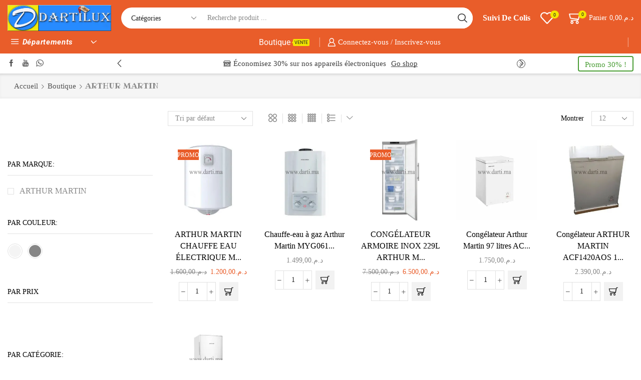

--- FILE ---
content_type: text/html; charset=UTF-8
request_url: https://darti.ma/shop/brand/arthur-martin/
body_size: 178844
content:
<!DOCTYPE html>
<html lang="fr-FR" xmlns="http://www.w3.org/1999/xhtml" prefix="og: http://ogp.me/ns# fb: http://www.facebook.com/2008/fbml"> <head><meta http-equiv="Content-Type" content="text/html;charset=UTF-8"><script>document.seraph_accel_usbpb=document.createElement;seraph_accel_izrbpb={add:function(b,a=10){void 0===this.a[a]&&(this.a[a]=[]);this.a[a].push(b)},a:{}}</script> <meta name="viewport" content="width=device-width, initial-scale=1.0, maximum-scale=1.0, user-scalable=0"> <script type="o/js-lzl">document.documentElement.className = document.documentElement.className + ' yes-js js_active js'</script>  <meta name="robots" content="index, follow, max-image-preview:large, max-snippet:-1, max-video-preview:-1">  <title>TOUS LES PRODUITS ARTHUR MARTIN CHEZ DARTILUX</title> <meta name="description" content="ARTHUR MARTIN MEILLEURE MARQUE FRANÇAISE CHEZ DARTILUX AU PRIX PROMOTION, VOUS TROUVEREZ TOUS PRODUITS ARTHUR MARTIN A PRIX BAS LIVRAISON MAROC"> <link rel="canonical" href="https://darti.ma/shop/brand/arthur-martin/"> <meta property="og:locale" content="fr_FR"> <meta property="og:type" content="article"> <meta property="og:title" content="TOUS LES PRODUITS ARTHUR MARTIN CHEZ DARTILUX"> <meta property="og:description" content="ARTHUR MARTIN MEILLEURE MARQUE FRANÇAISE CHEZ DARTILUX AU PRIX PROMOTION, VOUS TROUVEREZ TOUS PRODUITS ARTHUR MARTIN A PRIX BAS LIVRAISON MAROC"> <meta property="og:url" content="https://darti.ma/shop/brand/arthur-martin/"> <meta property="og:site_name" content="DARTILUX"> <meta property="og:image" content="https://darti.ma/wp-content/uploads/2021/02/cropped-logo-site.jpg"> <meta property="og:image:width" content="302"> <meta property="og:image:height" content="75"> <meta property="og:image:type" content="image/jpeg"> <meta name="twitter:card" content="summary_large_image"> <script type="application/ld+json" class="yoast-schema-graph">{"@context":"https://schema.org","@graph":[{"@type":"CollectionPage","@id":"https://darti.ma/shop/brand/arthur-martin/","url":"https://darti.ma/shop/brand/arthur-martin/","name":"TOUS LES PRODUITS ARTHUR MARTIN CHEZ DARTILUX","isPartOf":{"@id":"https://darti.ma/#website"},"primaryImageOfPage":{"@id":"https://darti.ma/shop/brand/arthur-martin/#primaryimage"},"image":{"@id":"https://darti.ma/shop/brand/arthur-martin/#primaryimage"},"thumbnailUrl":"https://darti.ma/wp-content/uploads/2024/12/ARTHUR-MARTIN-CHAUFFE-EAU-ELECTRIQUE-MYE05061WN.jpg","description":"ARTHUR MARTIN MEILLEURE MARQUE FRANÇAISE CHEZ DARTILUX AU PRIX PROMOTION, VOUS TROUVEREZ TOUS PRODUITS ARTHUR MARTIN A PRIX BAS LIVRAISON MAROC","breadcrumb":{"@id":"https://darti.ma/shop/brand/arthur-martin/#breadcrumb"},"inLanguage":"fr-FR"},{"@type":"ImageObject","inLanguage":"fr-FR","@id":"https://darti.ma/shop/brand/arthur-martin/#primaryimage","url":"https://darti.ma/wp-content/uploads/2024/12/ARTHUR-MARTIN-CHAUFFE-EAU-ELECTRIQUE-MYE05061WN.jpg","contentUrl":"https://darti.ma/wp-content/uploads/2024/12/ARTHUR-MARTIN-CHAUFFE-EAU-ELECTRIQUE-MYE05061WN.jpg","width":1000,"height":1000},{"@type":"BreadcrumbList","@id":"https://darti.ma/shop/brand/arthur-martin/#breadcrumb","itemListElement":[{"@type":"ListItem","position":1,"name":"Accueil","item":"https://darti.ma/"},{"@type":"ListItem","position":2,"name":"ARTHUR MARTIN"}]},{"@type":"WebSite","@id":"https://darti.ma/#website","url":"https://darti.ma/","name":"DARTILUX","description":"Grandes Marques, Petits Prix","publisher":{"@id":"https://darti.ma/#organization"},"potentialAction":[{"@type":"SearchAction","target":{"@type":"EntryPoint","urlTemplate":"https://darti.ma/?s={search_term_string}"},"query-input":{"@type":"PropertyValueSpecification","valueRequired":true,"valueName":"search_term_string"}}],"inLanguage":"fr-FR"},{"@type":"Organization","@id":"https://darti.ma/#organization","name":"DARTILUX","url":"https://darti.ma/","logo":{"@type":"ImageObject","inLanguage":"fr-FR","@id":"https://darti.ma/#/schema/logo/image/","url":"https://darti.ma/wp-content/uploads/2020/12/logo-site.jpg","contentUrl":"https://darti.ma/wp-content/uploads/2020/12/logo-site.jpg","width":400,"height":100,"caption":"DARTILUX"},"image":{"@id":"https://darti.ma/#/schema/logo/image/"},"sameAs":["https://fr-fr.facebook.com/Dartilux-163070637048538/"]}]}</script> <link rel="dns-prefetch" href="//www.googletagmanager.com"> <link rel="dns-prefetch" href="//pagead2.googlesyndication.com"> <link rel="alternate" type="application/rss+xml" title="DARTILUX » Flux" href="https://darti.ma/feed/"> <link rel="alternate" type="application/rss+xml" title="DARTILUX » Flux des commentaires" href="https://darti.ma/comments/feed/"> <link rel="alternate" type="application/rss+xml" title="Flux pour DARTILUX » ARTHUR MARTIN Marque" href="https://darti.ma/shop/brand/arthur-martin/feed/">                                   <script src="https://darti.ma/wp-includes/js/underscore.min.js?ver=1.13.7" id="underscore-js" type="o/js-lzl"></script> <script src="https://darti.ma/wp-includes/js/jquery/jquery.min.js?ver=3.7.1" id="jquery-core-js" type="o/js-lzl"></script> <script src="https://darti.ma/wp-includes/js/jquery/jquery-migrate.min.js?ver=3.4.1" id="jquery-migrate-js" type="o/js-lzl"></script> <script id="wp-util-js-extra" type="o/js-lzl">
/* <![CDATA[ */
var _wpUtilSettings = {"ajax":{"url":"\/wp-admin\/admin-ajax.php"}};
/* ]]> */
</script> <script src="https://darti.ma/wp-includes/js/wp-util.min.js?ver=6.7.1" id="wp-util-js" type="o/js-lzl"></script> <script src="https://darti.ma/wp-content/plugins/et-core-plugins/packages/sales-booster/assets/js/script.min.js?ver=6.7.1" id="xstore_sales_booster_frontend_js-js" type="o/js-lzl"></script> <script src="https://darti.ma/wp-content/plugins/woocommerce/assets/js/jquery-blockui/jquery.blockUI.min.js?ver=2.7.0-wc.9.5.3" id="jquery-blockui-js" data-wp-strategy="defer" type="o/js-lzl"></script> <script id="wc-add-to-cart-js-extra" type="o/js-lzl">
/* <![CDATA[ */
var wc_add_to_cart_params = {"ajax_url":"\/wp-admin\/admin-ajax.php","wc_ajax_url":"\/?wc-ajax=%%endpoint%%","i18n_view_cart":"Voir le panier","cart_url":"https:\/\/darti.ma\/cart\/","is_cart":"","cart_redirect_after_add":"no"};
/* ]]> */
</script> <script src="https://darti.ma/wp-content/plugins/woocommerce/assets/js/frontend/add-to-cart.min.js?ver=9.5.3" id="wc-add-to-cart-js" data-wp-strategy="defer" type="o/js-lzl"></script> <script src="https://darti.ma/wp-content/plugins/woocommerce/assets/js/js-cookie/js.cookie.min.js?ver=2.1.4-wc.9.5.3" id="js-cookie-js" data-wp-strategy="defer" type="o/js-lzl"></script> <script id="woocommerce-js-extra" type="o/js-lzl">
/* <![CDATA[ */
var woocommerce_params = {"ajax_url":"\/wp-admin\/admin-ajax.php","wc_ajax_url":"\/?wc-ajax=%%endpoint%%"};
/* ]]> */
</script> <script src="https://darti.ma/wp-content/plugins/woocommerce/assets/js/frontend/woocommerce.min.js?ver=9.5.3" id="woocommerce-js" defer data-wp-strategy="defer" type="o/js-lzl"></script> <script src="https://darti.ma/wp-content/plugins/js_composer/assets/js/vendors/woocommerce-add-to-cart.js?ver=8.1" id="vc_woocommerce-add-to-cart-js-js" type="o/js-lzl"></script> <script id="etheme-js-extra" type="o/js-lzl">
/* <![CDATA[ */
var etConfig = {"noresults":"Aucun r\u00e9sultat n'a \u00e9t\u00e9 trouv\u00e9!!!","ajaxSearchResultsArrow":"<svg version=\"1.1\" width=\"1em\" height=\"1em\" class=\"arrow\" xmlns=\"http:\/\/www.w3.org\/2000\/svg\" xmlns:xlink=\"http:\/\/www.w3.org\/1999\/xlink\" x=\"0px\" y=\"0px\" viewBox=\"0 0 100 100\" style=\"enable-background:new 0 0 100 100;\" xml:space=\"preserve\"><path d=\"M99.1186676,94.8567734L10.286458,6.0255365h53.5340881c1.6616173,0,3.0132561-1.3516402,3.0132561-3.0127683\r\n\tS65.4821625,0,63.8205452,0H3.0137398c-1.6611279,0-3.012768,1.3516402-3.012768,3.0127683v60.8068047\r\n\tc0,1.6616135,1.3516402,3.0132523,3.012768,3.0132523s3.012768-1.3516388,3.012768-3.0132523V10.2854862L94.8577423,99.117691\r\n\tC95.4281311,99.6871109,96.1841202,100,96.9886856,100c0.8036041,0,1.5595856-0.3128891,2.129982-0.882309\r\n\tC100.2924805,97.9419327,100.2924805,96.0305862,99.1186676,94.8567734z\"><\/path><\/svg>","successfullyAdded":"Produit ajout\u00e9.","successfullyRemoved":"Produit retir\u00e9.","successfullyUpdated":"La quantit\u00e9 de produits mis \u00e0 jour.","successfullyCopied":"Copi\u00e9 dans le presse-papiers","saleStarts":"Le d\u00e9but de la vente en:","saleFinished":"Cette vente est d\u00e9j\u00e0 fini","confirmQuestion":"\u00cates-vous s\u00fbr?","viewCart":"Voir le panier","cartPageUrl":"https:\/\/darti.ma\/cart\/","checkCart":"Please check your <a href='https:\/\/darti.ma\/cart\/'>panier.<\/a>","contBtn":"Continuer les achats","checkBtn":"La caisse","ajaxProductAddedNotify":{"type":"alert","linked_products_type":"upsell"},"variationGallery":"","quickView":{"type":"off_canvas","position":"right","layout":"default","variationGallery":"","css":{"quick-view":"        <link rel=\"stylesheet\" href=\"https:\/\/darti.ma\/wp-content\/themes\/xstore\/css\/modules\/woocommerce\/quick-view.min.css?ver=1.0\" type=\"text\/css\" media=\"all\" \/> \t\t","off-canvas":"        <link rel=\"stylesheet\" href=\"https:\/\/darti.ma\/wp-content\/themes\/xstore\/css\/modules\/layout\/off-canvas.min.css?ver=1.0\" type=\"text\/css\" media=\"all\" \/> \t\t","skeleton":"        <link rel=\"stylesheet\" href=\"https:\/\/darti.ma\/wp-content\/themes\/xstore\/css\/modules\/skeleton.min.css?ver=1.0\" type=\"text\/css\" media=\"all\" \/> \t\t","single-product":"        <link rel=\"stylesheet\" href=\"https:\/\/darti.ma\/wp-content\/themes\/xstore\/css\/modules\/woocommerce\/single-product\/single-product.min.css?ver=1.0\" type=\"text\/css\" media=\"all\" \/> \t\t","single-product-elements":"        <link rel=\"stylesheet\" href=\"https:\/\/darti.ma\/wp-content\/themes\/xstore\/css\/modules\/woocommerce\/single-product\/single-product-elements.min.css?ver=1.0\" type=\"text\/css\" media=\"all\" \/> \t\t","single-post-meta":"        <link rel=\"stylesheet\" href=\"https:\/\/darti.ma\/wp-content\/themes\/xstore\/css\/modules\/blog\/single-post\/meta.min.css?ver=1.0\" type=\"text\/css\" media=\"all\" \/> \t\t"}},"speedOptimization":{"imageLoadingOffset":"200px"},"popupAddedToCart":[],"builders":{"is_wpbakery":true},"Product":"Produits","Pages":"Pages","Post":"Postes","Portfolio":"Portefeuille","Product_found":"{{count}} Products found","Pages_found":"{{count}} Pages found","Post_found":"{{count}} Posts found","Portfolio_found":"{{count}} Portfolio found","show_more":"Show {{count}} more","show_all":"Afficher tous les r\u00e9sultats","items_found":"{{count}} items found","item_found":"{{count}} item found","single_product_builder":"1","fancy_select_categories":"1","is_search_history":"0","search_history_length":"7","search_type":"input","search_ajax_history_time":"5","noSuggestionNoticeWithMatches":"Aucun r\u00e9sultat n'a \u00e9t\u00e9 trouv\u00e9!!!<p>No items matched your search {{search_value}}.<\/p>","ajaxurl":"https:\/\/darti.ma\/wp-admin\/admin-ajax.php","woocommerceSettings":{"is_woocommerce":true,"is_swatches":true,"ajax_filters":true,"ajax_pagination":"","is_single_product_builder":"1","mini_cart_content_quantity_input":true,"widget_show_more_text":"plus","widget_show_less_text":"Afficher moins","sidebar_off_canvas_icon":"<svg version=\"1.1\" width=\"1em\" height=\"1em\" id=\"Layer_1\" xmlns=\"http:\/\/www.w3.org\/2000\/svg\" xmlns:xlink=\"http:\/\/www.w3.org\/1999\/xlink\" x=\"0px\" y=\"0px\" viewBox=\"0 0 100 100\" style=\"enable-background:new 0 0 100 100;\" xml:space=\"preserve\"><path d=\"M94.8,0H5.6C4,0,2.6,0.9,1.9,2.3C1.1,3.7,1.3,5.4,2.2,6.7l32.7,46c0,0,0,0,0,0c1.2,1.6,1.8,3.5,1.8,5.5v37.5c0,1.1,0.4,2.2,1.2,3c0.8,0.8,1.8,1.2,3,1.2c0.6,0,1.1-0.1,1.6-0.3l18.4-7c1.6-0.5,2.7-2.1,2.7-3.9V58.3c0-2,0.6-3.9,1.8-5.5c0,0,0,0,0,0l32.7-46c0.9-1.3,1.1-3,0.3-4.4C97.8,0.9,96.3,0,94.8,0z M61.4,49.7c-1.8,2.5-2.8,5.5-2.8,8.5v29.8l-16.8,6.4V58.3c0-3.1-1-6.1-2.8-8.5L7.3,5.1h85.8L61.4,49.7z\"><\/path><\/svg>","ajax_add_to_cart_archives":true,"cart_url":"https:\/\/darti.ma\/cart\/","cart_redirect_after_add":false,"home_url":"https:\/\/darti.ma\/","shop_url":"https:\/\/darti.ma\/dartilux-specialise-dans-lelectromenager-et-lameublement-patout-au-maroc\/","ajax_pagination_mobile":"","no_more_products":"Pas plus de produits disponibles...","load_more_products":"Charger Plus De Produits","sidebar_widgets_dropdown_limit":3,"sidebar_widgets_dropdown_less_link":false,"wishlist_for_variations":"","cart_progress_currency_pos":"left","cart_progress_thousand_sep":".","cart_progress_decimal_sep":",","cart_progress_num_decimals":"2","is_smart_addtocart":true,"primary_attribute":"et_none"},"notices":{"ajax-filters":"Ajax d&#039;erreur: impossible d&#039;obtenir des filtres de suite","post-product":"Ajax d&#039;erreur: impossible d&#039;obtenir la poste\/r\u00e9sultat du produit","products":"Ajax d&#039;erreur: impossible d&#039;obtenir les produits de r\u00e9sultat","posts":"Ajax d&#039;erreur: impossible d&#039;obtenir les postes de r\u00e9sultat","element":"Ajax d&#039;erreur: impossible d&#039;obtenir les r\u00e9sultat de l&#039;\u00e9l\u00e9ment","portfolio":"Ajax d&#039;erreur: probl\u00e8me avec ajax et_portfolio_ajax action","portfolio-pagination":"Ajax d&#039;erreur: probl\u00e8me avec ajax et_portfolio_ajax_pagination action","menu":"Ajax d&#039;erreur: probl\u00e8me avec ajax menu_posts action","noMatchFound":"Aucun r\u00e9sultat trouv\u00e9","variationGalleryNotAvailable":"La Variation de la Galerie ne sont pas disponibles sur la variation de l&#039;id","localStorageFull":"Qui semble \u00eatre votre localStorage est plein"},"layoutSettings":{"layout":"wide","is_rtl":false,"is_mobile":false,"mobHeaderStart":992,"menu_storage_key":"etheme_6a186dde543a33cfb2e6ac9899e05ce2","ajax_dropdowns_from_storage":1},"sidebar":{"closed_pc_by_default":true},"et_global":{"classes":{"skeleton":"skeleton-body","mfp":"et-mfp-opened"},"is_customize_preview":false,"mobHeaderStart":992},"etCookies":{"cache_time":3}};
/* ]]> */
</script> <script src="https://darti.ma/wp-content/themes/xstore/js/etheme-scripts.min.js?ver=1.0" id="etheme-js" type="o/js-lzl"></script> <script id="et-woo-swatches-js-extra" type="o/js-lzl">
/* <![CDATA[ */
var sten_wc_params = {"ajax_url":"https:\/\/darti.ma\/wp-admin\/admin-ajax.php","is_customize_preview":"","is_singular_product":"","show_selected_title":"both","show_select_type":"","show_select_type_price":"1","add_to_cart_btn_text":"Ajouter au panier","read_more_btn_text":"Lire Plus","read_more_about_btn_text":"sur","read_more_for_btn_text":"pour","select_options_btn_text":"S\u00e9lectionnez options","i18n_no_matching_variations_text":"D\u00e9sol\u00e9, aucun produit correspondant \u00e0 votre s\u00e9lection. Veuillez choisir une autre combinaison."};
/* ]]> */
</script> <script src="https://darti.ma/wp-content/plugins/et-core-plugins/packages/st-woo-swatches/public/js/frontend.min.js?ver=1.0" id="et-woo-swatches-js" type="o/js-lzl"></script> <script src="https://www.googletagmanager.com/gtag/js?id=GT-KFT5DCS" id="google_gtagjs-js" async type="o/js-lzl"></script> <script id="google_gtagjs-js-after" type="o/js-lzl">
/* <![CDATA[ */
window.dataLayer = window.dataLayer || [];function gtag(){dataLayer.push(arguments);}
gtag("set","linker",{"domains":["darti.ma"]});
gtag("js", new Date());
gtag("set", "developer_id.dZTNiMT", true);
gtag("config", "GT-KFT5DCS");
/* ]]> */
</script> <script id="xstore-compare-js-extra" type="o/js-lzl">
/* <![CDATA[ */
var xstore_compare_params = {"ajaxurl":"https:\/\/darti.ma\/wp-admin\/admin-ajax.php","confirmQuestion":"\u00cates-vous s\u00fbr?","no_active_checkbox":"S'il vous pla\u00eet, choisissez un produit en cliquant sur la case","no_products_available":"D\u00e9sol\u00e9, il n'y a pas de produits disponibles pour cette action","is_loggedin":"","compare_id":"xstore_compare_ids_0","compare_page_url":"https:\/\/darti.ma\/my-account\/?et-compare-page","ajax_fragments":"1","is_multilingual":"","view_compare":"Afficher la liste de comparaison","days_cache":"7","notify_type":"alert","placeholder_image":"<img width=\"300\" height=\"300\" src=\"https:\/\/darti.ma\/wp-content\/uploads\/woocommerce-placeholder-300x300.png\" class=\"woocommerce-placeholder wp-post-image\" alt=\"Etiquette\" decoding=\"async\" fetchpriority=\"high\" srcset=\"https:\/\/darti.ma\/wp-content\/uploads\/woocommerce-placeholder-300x300.png 300w, https:\/\/darti.ma\/wp-content\/uploads\/woocommerce-placeholder-100x100.png 100w, https:\/\/darti.ma\/wp-content\/uploads\/woocommerce-placeholder-600x600.png 600w, https:\/\/darti.ma\/wp-content\/uploads\/woocommerce-placeholder-1024x1024.png 1024w, https:\/\/darti.ma\/wp-content\/uploads\/woocommerce-placeholder-150x150.png 150w, https:\/\/darti.ma\/wp-content\/uploads\/woocommerce-placeholder-768x768.png 768w, https:\/\/darti.ma\/wp-content\/uploads\/woocommerce-placeholder-1x1.png 1w, https:\/\/darti.ma\/wp-content\/uploads\/woocommerce-placeholder-10x10.png 10w, https:\/\/darti.ma\/wp-content\/uploads\/woocommerce-placeholder.png 1200w\" sizes=\"(max-width: 300px) 100vw, 300px\" \/>"};
/* ]]> */
</script> <script src="https://darti.ma/wp-content/plugins/et-core-plugins/packages/xstore-compare/assets/js/script.min.js?ver=1.0" id="xstore-compare-js" type="o/js-lzl"></script> <script></script><link rel="https://api.w.org/" href="https://darti.ma/wp-json/"><link rel="alternate" title="JSON" type="application/json" href="https://darti.ma/wp-json/wp/v2/etheme_brands/907"><link rel="EditURI" type="application/rsd+xml" title="RSD" href="https://darti.ma/xmlrpc.php?rsd"> <meta name="generator" content="WordPress 6.7.1"> <meta name="generator" content="WooCommerce 9.5.3"> <meta name="generator" content="Site Kit by Google 1.146.0"><script id="wpcp_disable_selection" type="o/js-lzl">
var image_save_msg='You are not allowed to save images!';
	var no_menu_msg='Context Menu disabled!';
	var smessage = "Content is protected !!";

function disableEnterKey(e)
{
	var elemtype = e.target.tagName;
	
	elemtype = elemtype.toUpperCase();
	
	if (elemtype == "TEXT" || elemtype == "TEXTAREA" || elemtype == "INPUT" || elemtype == "PASSWORD" || elemtype == "SELECT" || elemtype == "OPTION" || elemtype == "EMBED")
	{
		elemtype = 'TEXT';
	}
	
	if (e.ctrlKey){
     var key;
     if(window.event)
          key = window.event.keyCode;     //IE
     else
          key = e.which;     //firefox (97)
    //if (key != 17) alert(key);
     if (elemtype!= 'TEXT' && (key == 97 || key == 65 || key == 67 || key == 99 || key == 88 || key == 120 || key == 26 || key == 85  || key == 86 || key == 83 || key == 43 || key == 73))
     {
		if(wccp_free_iscontenteditable(e)) return true;
		show_wpcp_message('You are not allowed to copy content or view source');
		return false;
     }else
     	return true;
     }
}


/*For contenteditable tags*/
function wccp_free_iscontenteditable(e)
{
	var e = e || window.event; // also there is no e.target property in IE. instead IE uses window.event.srcElement
  	
	var target = e.target || e.srcElement;

	var elemtype = e.target.nodeName;
	
	elemtype = elemtype.toUpperCase();
	
	var iscontenteditable = "false";
		
	if(typeof target.getAttribute!="undefined" ) iscontenteditable = target.getAttribute("contenteditable"); // Return true or false as string
	
	var iscontenteditable2 = false;
	
	if(typeof target.isContentEditable!="undefined" ) iscontenteditable2 = target.isContentEditable; // Return true or false as boolean

	if(target.parentElement.isContentEditable) iscontenteditable2 = true;
	
	if (iscontenteditable == "true" || iscontenteditable2 == true)
	{
		if(typeof target.style!="undefined" ) target.style.cursor = "text";
		
		return true;
	}
}

////////////////////////////////////
function disable_copy(e)
{	
	var e = e || window.event; // also there is no e.target property in IE. instead IE uses window.event.srcElement
	
	var elemtype = e.target.tagName;
	
	elemtype = elemtype.toUpperCase();
	
	if (elemtype == "TEXT" || elemtype == "TEXTAREA" || elemtype == "INPUT" || elemtype == "PASSWORD" || elemtype == "SELECT" || elemtype == "OPTION" || elemtype == "EMBED")
	{
		elemtype = 'TEXT';
	}
	
	if(wccp_free_iscontenteditable(e)) return true;
	
	var isSafari = /Safari/.test(navigator.userAgent) && /Apple Computer/.test(navigator.vendor);
	
	var checker_IMG = '';
	if (elemtype == "IMG" && checker_IMG == 'checked' && e.detail >= 2) {show_wpcp_message(alertMsg_IMG);return false;}
	if (elemtype != "TEXT")
	{
		if (smessage !== "" && e.detail == 2)
			show_wpcp_message(smessage);
		
		if (isSafari)
			return true;
		else
			return false;
	}	
}

//////////////////////////////////////////
function disable_copy_ie()
{
	var e = e || window.event;
	var elemtype = window.event.srcElement.nodeName;
	elemtype = elemtype.toUpperCase();
	if(wccp_free_iscontenteditable(e)) return true;
	if (elemtype == "IMG") {show_wpcp_message(alertMsg_IMG);return false;}
	if (elemtype != "TEXT" && elemtype != "TEXTAREA" && elemtype != "INPUT" && elemtype != "PASSWORD" && elemtype != "SELECT" && elemtype != "OPTION" && elemtype != "EMBED")
	{
		return false;
	}
}	
function reEnable()
{
	return true;
}
document.onkeydown = disableEnterKey;
document.onselectstart = disable_copy_ie;
if(navigator.userAgent.indexOf('MSIE')==-1)
{
	document.onmousedown = disable_copy;
	document.onclick = reEnable;
}
function disableSelection(target)
{
    //For IE This code will work
    if (typeof target.onselectstart!="undefined")
    target.onselectstart = disable_copy_ie;
    
    //For Firefox This code will work
    else if (typeof target.style.MozUserSelect!="undefined")
    {target.style.MozUserSelect="none";}
    
    //All other  (ie: Opera) This code will work
    else
    target.onmousedown=function(){return false}
    target.style.cursor = "default";
}
//Calling the JS function directly just after body load
window.onload = function(){disableSelection(document.body);};

//////////////////special for safari Start////////////////
var onlongtouch;
var timer;
var touchduration = 1000; //length of time we want the user to touch before we do something

var elemtype = "";
function touchstart(e) {
	var e = e || window.event;
  // also there is no e.target property in IE.
  // instead IE uses window.event.srcElement
  	var target = e.target || e.srcElement;
	
	elemtype = window.event.srcElement.nodeName;
	
	elemtype = elemtype.toUpperCase();
	
	if(!wccp_pro_is_passive()) e.preventDefault();
	if (!timer) {
		timer = setTimeout(onlongtouch, touchduration);
	}
}

function touchend() {
    //stops short touches from firing the event
    if (timer) {
        clearTimeout(timer);
        timer = null;
    }
	onlongtouch();
}

onlongtouch = function(e) { //this will clear the current selection if anything selected
	
	if (elemtype != "TEXT" && elemtype != "TEXTAREA" && elemtype != "INPUT" && elemtype != "PASSWORD" && elemtype != "SELECT" && elemtype != "EMBED" && elemtype != "OPTION")	
	{
		if (window.getSelection) {
			if (window.getSelection().empty) {  // Chrome
			window.getSelection().empty();
			} else if (window.getSelection().removeAllRanges) {  // Firefox
			window.getSelection().removeAllRanges();
			}
		} else if (document.selection) {  // IE?
			document.selection.empty();
		}
		return false;
	}
};

document.addEventListener("DOMContentLoaded", function(event) { 
    window.addEventListener("touchstart", touchstart, false);
    window.addEventListener("touchend", touchend, false);
});

function wccp_pro_is_passive() {

  var cold = false,
  hike = function() {};

  try {
	  const object1 = {};
  var aid = Object.defineProperty(object1, 'passive', {
  get() {cold = true}
  });
  window.addEventListener('test', hike, aid);
  window.removeEventListener('test', hike, aid);
  } catch (e) {}

  return cold;
}
/*special for safari End*/
</script> <script id="wpcp_disable_Right_Click" type="o/js-lzl">
document.ondragstart = function() { return false;}
	function nocontext(e) {
	   return false;
	}
	document.oncontextmenu = nocontext;
</script>  <script id="wpcp_css_disable_selection" type="o/js-lzl">
var e = document.getElementsByTagName('body')[0];
if(e)
{
	e.setAttribute('unselectable',"on");
}
</script> <link rel="prefetch" as="font" href="https://darti.ma/wp-content/themes/xstore/fonts/xstore-icons-bold.woff?v=9.4.6" type="font/woff"> <link rel="prefetch" as="font" href="https://darti.ma/wp-content/themes/xstore/fonts/xstore-icons-bold.woff2?v=9.4.6" type="font/woff2"> <noscript><style>.woocommerce-product-gallery{opacity:1!important}</style></noscript> <meta name="google-adsense-platform-account" content="ca-host-pub-2644536267352236"> <meta name="google-adsense-platform-domain" content="sitekit.withgoogle.com"> <meta name="generator" content="Powered by WPBakery Page Builder - drag and drop page builder for WordPress."> <script async="async" src="https://pagead2.googlesyndication.com/pagead/js/adsbygoogle.js?client=ca-pub-2625405752254467&amp;host=ca-host-pub-2644536267352236" crossorigin="anonymous" type="o/js-lzl"></script>  <link rel="icon" href="https://darti.ma/wp-content/uploads/2024/07/cropped-Orange-and-Gray-Tag-Cart-Virtual-Shop-Logo_20240707_230609_0000-32x32.png" sizes="32x32"> <link rel="icon" href="https://darti.ma/wp-content/uploads/2024/07/cropped-Orange-and-Gray-Tag-Cart-Virtual-Shop-Logo_20240707_230609_0000-192x192.png" sizes="192x192"> <link rel="apple-touch-icon" href="https://darti.ma/wp-content/uploads/2024/07/cropped-Orange-and-Gray-Tag-Cart-Virtual-Shop-Logo_20240707_230609_0000-180x180.png"> <meta name="msapplication-TileImage" content="https://darti.ma/wp-content/uploads/2024/07/cropped-Orange-and-Gray-Tag-Cart-Virtual-Shop-Logo_20240707_230609_0000-270x270.png"> <noscript><style>.lzl{display:none!important;}</style></noscript><style>img.lzl,img.lzl-ing{opacity:0.01;}img.lzl-ed{transition:opacity .25s ease-in-out;}</style><style id="kirki-inline-styles"></style><noscript><style>.wpb_animate_when_almost_visible{opacity:1}</style></noscript><link rel="stylesheet/lzl-nc" href="/wp-content/cache/seraphinite-accelerator/s/m/d/css/5de08942baf0557b3e690b08133f17df.b3.css"><noscript lzl=""><link rel="stylesheet" href="/wp-content/cache/seraphinite-accelerator/s/m/d/css/5de08942baf0557b3e690b08133f17df.b3.css"></noscript><style>img:is([sizes="auto" i],[sizes^="auto," i]){contain-intrinsic-size:3000px 1500px}</style><link rel="stylesheet/lzl-nc" href="/wp-content/cache/seraphinite-accelerator/s/m/d/css/d41d8cd98f00b204e9800998ecf8427e.0.css"><noscript lzl=""><link rel="stylesheet" href="/wp-content/cache/seraphinite-accelerator/s/m/d/css/d41d8cd98f00b204e9800998ecf8427e.0.css"></noscript><style id="xstore_sales_booster_css-css-crit" media="all">#sales-booster-popup{position:fixed;left:20px;bottom:20px;font-size:1rem;background:var(--et_white-2-dark,#fff);z-index:7;max-width:400px;width:calc(100vw - 40px);box-shadow:0px 0px 7px 0px rgba(0,0,0,.1);transition:all .3s ease-in-out}#sales-booster-popup .close{margin:10px;color:#888;cursor:pointer;line-height:1;display:inline-flex;align-items:center;justify-content:center}#sales-booster-popup .sales-booster-popup-inner{display:flex;align-items:center;padding:20px 25px 20px 20px}html.et-mini-content-opened #sales-booster-popup,#sales-booster-popup:not(.loaded){opacity:0;visibility:hidden}html.et-mini-content-opened #sales-booster-popup.animation-slide_right,#sales-booster-popup.animation-slide_right:not(.loaded){transform:translateX(-30px)}@media only screen and (max-width:992px){#sales-booster-popup{left:15px;bottom:15px}#sales-booster-popup .sales-booster-popup-inner{padding:10px 15px 10px 10px}}</style><link rel="stylesheet/lzl-nc" id="xstore_sales_booster_css-css" href="https://darti.ma/wp-content/cache/seraphinite-accelerator/s/m/d/css/3f765822c32bced647887b2ed5c67ea5.68c.css" media="all"><noscript lzl=""><link rel="stylesheet" id="xstore_sales_booster_css-css" href="https://darti.ma/wp-content/cache/seraphinite-accelerator/s/m/d/css/3f765822c32bced647887b2ed5c67ea5.68c.css" media="all"></noscript><link rel="stylesheet/lzl-nc" id="ht_ctc_main_css-css" href="https://darti.ma/wp-content/cache/seraphinite-accelerator/s/m/d/css/70ba231cf94992a490957f464fce4916.643.css" media="all"><noscript lzl=""><link rel="stylesheet" id="ht_ctc_main_css-css" href="https://darti.ma/wp-content/cache/seraphinite-accelerator/s/m/d/css/70ba231cf94992a490957f464fce4916.643.css" media="all"></noscript><style id="wp-block-library-css-crit" media="all">@charset "UTF-8";@keyframes show-content-image{0%{visibility:hidden}99%{visibility:hidden}to{visibility:visible}}@keyframes turn-on-visibility{0%{opacity:0}to{opacity:1}}@keyframes turn-off-visibility{0%{opacity:1;visibility:visible}99%{opacity:0;visibility:visible}to{opacity:0;visibility:hidden}}@keyframes lightbox-zoom-in{0%{transform:translate(calc(( -100vw + var(--wp--lightbox-scrollbar-width) ) / 2 + var(--wp--lightbox-initial-left-position)),calc(-50vh + var(--wp--lightbox-initial-top-position))) scale(var(--wp--lightbox-scale))}to{transform:translate(-50%,-50%) scale(1)}}@keyframes lightbox-zoom-out{0%{transform:translate(-50%,-50%) scale(1);visibility:visible}99%{visibility:visible}to{transform:translate(calc(( -100vw + var(--wp--lightbox-scrollbar-width) ) / 2 + var(--wp--lightbox-initial-left-position)),calc(-50vh + var(--wp--lightbox-initial-top-position))) scale(var(--wp--lightbox-scale));visibility:hidden}}ol,ul{box-sizing:border-box}@keyframes overlay-menu__fade-in-animation{0%{opacity:0;transform:translateY(.5em)}to{opacity:1;transform:translateY(0)}}:root{--wp--preset--font-size--normal:16px;--wp--preset--font-size--huge:42px}.screen-reader-text{border:0;clip:rect(1px,1px,1px,1px);clip-path:inset(50%);height:1px;margin:-1px;overflow:hidden;padding:0;position:absolute;width:1px;word-wrap:normal!important}.screen-reader-text:focus{background-color:#ddd;clip:auto!important;clip-path:none;color:#444;display:block;font-size:1em;height:auto;left:5px;line-height:normal;padding:15px 23px 14px;text-decoration:none;top:5px;width:auto;z-index:100000}html :where([style*=border-top-color]){border-top-style:solid}html :where([style*=border-right-color]){border-right-style:solid}html :where([style*=border-bottom-color]){border-bottom-style:solid}html :where([style*=border-left-color]){border-left-style:solid}html :where([style*=border-width]){border-style:solid}html :where([style*=border-top-width]){border-top-style:solid}html :where([style*=border-right-width]){border-right-style:solid}html :where([style*=border-bottom-width]){border-bottom-style:solid}html :where([style*=border-left-width]){border-left-style:solid}html :where(img[class*=wp-image-]){height:auto;max-width:100%}:where(figure){margin:0 0 1em}</style><link rel="stylesheet/lzl-nc" id="wp-block-library-css" href="https://darti.ma/wp-content/cache/seraphinite-accelerator/s/m/d/css/e2836ff5fb95c3057d8915835b93eb10.1b74d.css" media="all"><noscript lzl=""><link rel="stylesheet" id="wp-block-library-css" href="https://darti.ma/wp-content/cache/seraphinite-accelerator/s/m/d/css/e2836ff5fb95c3057d8915835b93eb10.1b74d.css" media="all"></noscript><link rel="stylesheet/lzl-nc" id="jquery-selectBox-css" href="https://darti.ma/wp-content/cache/seraphinite-accelerator/s/m/d/css/992ad3c4ccdf1d348e9595b1f868c2a1.a92.css" media="all"><noscript lzl=""><link rel="stylesheet" id="jquery-selectBox-css" href="https://darti.ma/wp-content/cache/seraphinite-accelerator/s/m/d/css/992ad3c4ccdf1d348e9595b1f868c2a1.a92.css" media="all"></noscript><style id="woocommerce_prettyPhoto_css-css-crit" media="all">:root{--woocommerce:#7f54b3;--wc-green:#7ad03a;--wc-red:#a00;--wc-orange:#ffba00;--wc-blue:#2ea2cc;--wc-primary:#7f54b3;--wc-primary-text:white;--wc-secondary:#e9e6ed;--wc-secondary-text:#515151;--wc-highlight:#777335;--wc-highligh-text:white;--wc-content-bg:#fff;--wc-subtext:#767676}</style><link rel="stylesheet/lzl-nc" id="woocommerce_prettyPhoto_css-css" href="//darti.ma/wp-content/cache/seraphinite-accelerator/s/m/d/css/cf93d1b88f585b6deafe98fd2d67f3c7.2168.css" media="all"><noscript lzl=""><link rel="stylesheet" id="woocommerce_prettyPhoto_css-css" href="//darti.ma/wp-content/cache/seraphinite-accelerator/s/m/d/css/cf93d1b88f585b6deafe98fd2d67f3c7.2168.css" media="all"></noscript><style id="yith-wcwl-main-css-crit" media="all">.yith-wcwl-add-to-wishlist .yith-wcwl-add-button{display:flex;flex-direction:column;align-items:center}.yith-wcwl-add-to-wishlist svg.yith-wcwl-icon-svg,.yith-wcwl-add-to-wishlist .add_to_wishlist img{height:auto;width:25px;color:var(--add-to-wishlist-icon-color,#000)}a.add_to_wishlist{cursor:pointer}.yith-wcwl-add-to-wishlist a.add_to_wishlist>.yith-wcwl-icon-svg,.yith-wcwl-add-to-wishlist a.move_to_another_wishlist>.yith-wcwl-icon-svg,.yith-wcwl-add-to-wishlist a.delete_item>.yith-wcwl-icon-svg{vertical-align:bottom}a.add_to_wishlist+a.view-wishlist,a.delete_item+a.view-wishlist{margin-left:15px}.yith-wcwl-add-to-wishlist{margin-top:10px}.wishlist_table .add_to_cart.button,.yith-wcwl-add-button a.add_to_wishlist,.yith-wcwl-popup-button a.add_to_wishlist,.wishlist_table a.ask-an-estimate-button,.wishlist-title a.show-title-form,.hidden-title-form a.hide-title-form,.woocommerce .yith-wcwl-wishlist-new button,.wishlist_manage_table a.create-new-wishlist,.wishlist_manage_table button.submit-wishlist-changes,.yith-wcwl-wishlist-search-form button.wishlist-search-button{margin:0;box-shadow:none;text-shadow:none}.yith-wcwl-add-button .add_to_wishlist svg.yith-wcwl-icon-svg,.yith-wcwl-add-button .add_to_wishlist img{margin-right:5px}</style><link rel="stylesheet/lzl-nc" id="yith-wcwl-main-css" href="https://darti.ma/wp-content/cache/seraphinite-accelerator/s/m/d/css/c14704a99a38bdb9e9a318a1dcc2fb1c.9f0b.css" media="all"><noscript lzl=""><link rel="stylesheet" id="yith-wcwl-main-css" href="https://darti.ma/wp-content/cache/seraphinite-accelerator/s/m/d/css/c14704a99a38bdb9e9a318a1dcc2fb1c.9f0b.css" media="all"></noscript><style id="yith-wcwl-main-inline-css">:root{--rounded-corners-radius:16px;--add-to-cart-rounded-corners-radius:16px;--color-headers-background:#f4f4f4;--feedback-duration:3s}:root{--rounded-corners-radius:16px;--add-to-cart-rounded-corners-radius:16px;--color-headers-background:#f4f4f4;--feedback-duration:3s}</style><style id="classic-theme-styles-inline-css"></style><link id="classic-theme-styles-inline-css-nonCrit" rel="stylesheet/lzl-nc" href="/wp-content/cache/seraphinite-accelerator/s/m/d/css/20b431ab6ecd62bdb35135b32eb9456a.100.css"><noscript lzl=""><link id="classic-theme-styles-inline-css-nonCrit" rel="stylesheet" href="/wp-content/cache/seraphinite-accelerator/s/m/d/css/20b431ab6ecd62bdb35135b32eb9456a.100.css"></noscript><style id="global-styles-inline-css">:root{--wp--preset--aspect-ratio--square:1;--wp--preset--aspect-ratio--4-3:4/3;--wp--preset--aspect-ratio--3-4:3/4;--wp--preset--aspect-ratio--3-2:3/2;--wp--preset--aspect-ratio--2-3:2/3;--wp--preset--aspect-ratio--16-9:16/9;--wp--preset--aspect-ratio--9-16:9/16;--wp--preset--color--black:#000;--wp--preset--color--cyan-bluish-gray:#abb8c3;--wp--preset--color--white:#fff;--wp--preset--color--pale-pink:#f78da7;--wp--preset--color--vivid-red:#cf2e2e;--wp--preset--color--luminous-vivid-orange:#ff6900;--wp--preset--color--luminous-vivid-amber:#fcb900;--wp--preset--color--light-green-cyan:#7bdcb5;--wp--preset--color--vivid-green-cyan:#00d084;--wp--preset--color--pale-cyan-blue:#8ed1fc;--wp--preset--color--vivid-cyan-blue:#0693e3;--wp--preset--color--vivid-purple:#9b51e0;--wp--preset--gradient--vivid-cyan-blue-to-vivid-purple:linear-gradient(135deg,rgba(6,147,227,1) 0%,#9b51e0 100%);--wp--preset--gradient--light-green-cyan-to-vivid-green-cyan:linear-gradient(135deg,#7adcb4 0%,#00d082 100%);--wp--preset--gradient--luminous-vivid-amber-to-luminous-vivid-orange:linear-gradient(135deg,rgba(252,185,0,1) 0%,rgba(255,105,0,1) 100%);--wp--preset--gradient--luminous-vivid-orange-to-vivid-red:linear-gradient(135deg,rgba(255,105,0,1) 0%,#cf2e2e 100%);--wp--preset--gradient--very-light-gray-to-cyan-bluish-gray:linear-gradient(135deg,#eee 0%,#a9b8c3 100%);--wp--preset--gradient--cool-to-warm-spectrum:linear-gradient(135deg,#4aeadc 0%,#9778d1 20%,#cf2aba 40%,#ee2c82 60%,#fb6962 80%,#fef84c 100%);--wp--preset--gradient--blush-light-purple:linear-gradient(135deg,#ffceec 0%,#9896f0 100%);--wp--preset--gradient--blush-bordeaux:linear-gradient(135deg,#fecda5 0%,#fe2d2d 50%,#6b003e 100%);--wp--preset--gradient--luminous-dusk:linear-gradient(135deg,#ffcb70 0%,#c751c0 50%,#4158d0 100%);--wp--preset--gradient--pale-ocean:linear-gradient(135deg,#fff5cb 0%,#b6e3d4 50%,#33a7b5 100%);--wp--preset--gradient--electric-grass:linear-gradient(135deg,#caf880 0%,#71ce7e 100%);--wp--preset--gradient--midnight:linear-gradient(135deg,#020381 0%,#2874fc 100%);--wp--preset--font-size--small:13px;--wp--preset--font-size--medium:20px;--wp--preset--font-size--large:36px;--wp--preset--font-size--x-large:42px;--wp--preset--font-family--inter:"Inter",sans-serif;--wp--preset--font-family--cardo:Cardo;--wp--preset--spacing--20:.44rem;--wp--preset--spacing--30:.67rem;--wp--preset--spacing--40:1rem;--wp--preset--spacing--50:1.5rem;--wp--preset--spacing--60:2.25rem;--wp--preset--spacing--70:3.38rem;--wp--preset--spacing--80:5.06rem;--wp--preset--shadow--natural:6px 6px 9px rgba(0,0,0,.2);--wp--preset--shadow--deep:12px 12px 50px rgba(0,0,0,.4);--wp--preset--shadow--sharp:6px 6px 0px rgba(0,0,0,.2);--wp--preset--shadow--outlined:6px 6px 0px -3px rgba(255,255,255,1),6px 6px rgba(0,0,0,1);--wp--preset--shadow--crisp:6px 6px 0px rgba(0,0,0,1)}</style><link id="global-styles-inline-css-nonCrit" rel="stylesheet/lzl-nc" href="/wp-content/cache/seraphinite-accelerator/s/m/d/css/28b888b54d8b0f0d30da14539989c003.1712.css"><noscript lzl=""><link id="global-styles-inline-css-nonCrit" rel="stylesheet" href="/wp-content/cache/seraphinite-accelerator/s/m/d/css/28b888b54d8b0f0d30da14539989c003.1712.css"></noscript><style id="image-hover-effects-css-css-crit" media="all">h1,h2,h3,h4,h5,h6{font-family:Lustria,Georgia,"Times New Roman",Times,serif}</style><link rel="stylesheet/lzl-nc" id="image-hover-effects-css-css" href="https://darti.ma/wp-content/cache/seraphinite-accelerator/s/m/d/css/8749b76a71993e3df8e0a3a1f782eab2.1dda8.css" media="all"><noscript lzl=""><link rel="stylesheet" id="image-hover-effects-css-css" href="https://darti.ma/wp-content/cache/seraphinite-accelerator/s/m/d/css/8749b76a71993e3df8e0a3a1f782eab2.1dda8.css" media="all"></noscript><style id="style-css-css-crit" media="all">@keyframes blinker{50%{opacity:0}}</style><link rel="stylesheet/lzl-nc" id="style-css-css" href="https://darti.ma/wp-content/cache/seraphinite-accelerator/s/m/d/css/5bac8f9b0b92c2a1b14e81c939689b01.76.css" media="all"><noscript lzl=""><link rel="stylesheet" id="style-css-css" href="https://darti.ma/wp-content/cache/seraphinite-accelerator/s/m/d/css/5bac8f9b0b92c2a1b14e81c939689b01.76.css" media="all"></noscript><style id="font-awesome-latest-css-crit" media="all">.fa,.fas,.far,.fal,.fad,.fab{-moz-osx-font-smoothing:grayscale;-webkit-font-smoothing:antialiased;display:inline-block;font-style:normal;font-variant:normal;text-rendering:auto;line-height:1}@-webkit-keyframes fa-spin{0%{-webkit-transform:rotate(0deg);transform:rotate(0deg)}100%{-webkit-transform:rotate(360deg);transform:rotate(360deg)}}@keyframes fa-spin{0%{-webkit-transform:rotate(0deg);transform:rotate(0deg)}100%{-webkit-transform:rotate(360deg);transform:rotate(360deg)}}.fa-whatsapp:before{content:""}.fab{font-family:"Font Awesome 5 Brands"}</style><link rel="stylesheet/lzl-nc" id="font-awesome-latest-css" href="https://darti.ma/wp-content/cache/seraphinite-accelerator/s/m/d/css/ec0aa2f90352b33a9cad9d60f3899772.cca7.css" media="all"><noscript lzl=""><link rel="stylesheet" id="font-awesome-latest-css" href="https://darti.ma/wp-content/cache/seraphinite-accelerator/s/m/d/css/ec0aa2f90352b33a9cad9d60f3899772.cca7.css" media="all"></noscript><style id="woocommerce-inline-inline-css">.woocommerce form .form-row .required{visibility:visible}</style><style id="etheme-parent-style-css-crit" media="all">*{padding:0;margin:0}img{max-width:100%;height:auto}html{font-family:sans-serif;-ms-text-size-adjust:100%;-webkit-text-size-adjust:100%;font-size:14px;margin-right:0!important}body{--et_font-color:#555;margin:0;font-family:-apple-system,system-ui,BlinkMacSystemFont,"Segoe UI",Verdana,sans-serif,"Apple Color Emoji","Segoe UI Emoji","Segoe UI Symbol";-webkit-font-smoothing:antialiased;-moz-osx-font-smoothing:grayscale;font-size:14px;color:var(--et_font-color)!important;height:auto!important;background-color:var(--et_container-bg-color,transparent);--product-stock-step-1-active-color:var(--et_green-color);--product-stock-step-2-active-color:var(--et_orange-color);--product-stock-step-3-active-color:var(--et_red-color);--h1-size-proportion:2.5714;--h2-size-proportion:1.7142;--h3-size-proportion:1.7142;--h4-size-proportion:1.2857;--h5-size-proportion:1;--h6-size-proportion:.8571;--h1-line-height:1.2;--h2-line-height:var(--h1-line-height);--h3-line-height:var(--h1-line-height);--h4-line-height:var(--h1-line-height);--h5-line-height:var(--h1-line-height);--h6-line-height:var(--h1-line-height);--product-title-size-proportion:1.14;--product-title-line-height:1.5;--et_main-color:#888;--et_dark-color:#222;--et_active-color:#a4004f;--et_red-color:#c62828;--et_green-color:#2e7d32;--et_blue-color:#1565c0;--et_orange-color:#f57f17;--et_yellow-color:#fdd835;--et_border-color:#e1e1e1;--et_light-color:#f7f7f7;--et_light-color2:#f2f2f2;--et_white-2-dark:#fff;--et_dark-2-white:#222;--et_select-arrow-closed:url("[data-uri]");--et_select-arrow-opened:url("[data-uri]");--et_404-page-bg-image:url("/wp-content/themes/xstore/../../images/404.png");--et_link-color:var(--et_dark-2-white);--et_link-hover-color:var(--et_main-color);--et_btn-color:var(--et_dark-2-white);--et_btn-bg-color:var(--et_light-color2);--et_btn-br-color:var(--et_light-color2);--et_btn-color-hover:#fff;--et_btn-bg-color-hover:var(--et_active-color);--et_btn-br-color-hover:var(--et_active-color);--et_btn-bordered-color:var(--et_dark-color);--et_btn-bordered-bg-color:transparent;--et_btn-bordered-br-color:var(--et_border-color);--et_btn-bordered-color-hover:var(--et_dark-color);--et_btn-bordered-bg-color-hover:#fff;--et_btn-bordered-br-color-hover:var(--et_border-color);--et_btn-active-color:#fff;--et_btn-active-bg-color:var(--et_active-color);--et_btn-active-br-color:var(--et_active-color);--et_btn-active-color-hover:#fff;--et_btn-active-bg-color-hover:var(--et_active-color);--et_btn-active-br-color-hover:var(--et_active-color);--et_btn-light-color:#fff;--et_btn-light-bg-color:var(--et_btn-bg-color);--et_btn-light-br-color:var(--et_border-color);--et_btn-light-text-transform:uppercase;--et_btn-light-color-hover:#fff;--et_btn-light-bg-color-hover:var(--et_active-color);--et_btn-light-br-color-hover:var(--et_active-color);--et_btn-dark-color:#fff;--et_btn-dark-bg-color:var(--et_dark-color);--et_btn-dark-br-color:var(--et_dark-color);--et_btn-dark-color-hover:#fff;--et_btn-dark-bg-color-hover:#4c4c4c;--et_btn-dark-br-color-hover:#4c4c4c;--et_dark-2-white-0:rgba(0,0,0,0);--et_dark-2-white-01:rgba(0,0,0,.1);--et_dark-2-white-02:rgba(0,0,0,.2);--et_dark-2-white-03:rgba(0,0,0,.3);--et_dark-2-white-08:rgba(0,0,0,.8);--et_dark-2-white-002:rgba(0,0,0,.02);--et_white-2-dark-0:rgba(255,255,255,0);--et_white-2-dark-01:rgba(255,255,255,.1);--et_white-2-dark-05:rgba(255,255,255,.5);--et_white-2-dark-07:rgba(255,255,255,.7);--et_white-2-dark-09:rgba(255,255,255,.9);--et_dark-2-light-dark:var(--et_dark-color);--et_white-2-light-dark:#fff}article,aside,details,figcaption,figure,footer,header,hgroup,main,menu,nav,section,summary{display:block}audio:not([controls]){display:none;height:0}[hidden],template{display:none}a{background-color:transparent}a:active,a:hover{outline:0}h1{margin:0 0 .67em}body p:empty{display:none!important}ol,ul{margin-top:0;margin-bottom:10px}ol ol,ol ul,ul ol,ul ul{margin-bottom:0}.h1,h1{margin-top:0;font-size:calc(var(--h1-size-proportion) * 1rem);line-height:var(--h1-line-height);font-weight:400;margin-bottom:.5rem;color:var(--et_dark-2-white)}.h2,h2{line-height:var(--h2-line-height);color:var(--et_dark-2-white)}.h3,h3{line-height:var(--h3-line-height);color:var(--et_dark-2-white)}.h4,h4{line-height:var(--h4-line-height);color:var(--et_dark-2-white)}.h2,.h3,h2,h3{margin-top:0;font-size:calc(var(--h2-size-proportion) * 1rem);font-weight:400;margin-bottom:.7rem}.h3,h3{font-size:calc(var(--h3-size-proportion) * 1rem)}.h4,h4{margin-top:0;font-size:calc(var(--h4-size-proportion) * 1rem);font-weight:400;margin-bottom:.7rem}p{margin-bottom:1.43rem;line-height:var(--p-line-height,1.6);font-size:var(--p-font-size,1.14rem)}.content ul,.type-product ul{margin-bottom:1.43em}.content li,.type-product li{margin-bottom:.5em;line-height:1.8;font-size:1.14rem}.content ol,.content ul,.type-product ol,.type-product ul{padding-left:20px}body ::-webkit-scrollbar{width:3px;height:3px;background:var(--et_border-color)}body ::-webkit-scrollbar-thumb{background:#bbb}.et-overflow-hidden{overflow:hidden}.page-wrapper{position:relative;z-index:1;background-color:var(--et_container-bg-color,transparent)}.template-container{position:relative;overflow:hidden}::-moz-selection{background:var(--et_selection-bg-color,#f2f2f2)}::selection{background:var(--et_selection-bg-color,#f2f2f2)}::-moz-selection{background:var(--et_selection-bg-color,#f2f2f2)}.content::-moz-selection,.mpc-carousel__wrapper::-moz-selection,.mpc-nav__icon::-moz-selection,.mpc-navigation::-moz-selection,.mpc-wc-carousel-products::-moz-selection,.product-content-image::-moz-selection,.rev_slider::-moz-selection,.rev_slider_wrapper::-moz-selection,.slick-list::-moz-selection,.swiper-container .swiper-lazy::-moz-selection,.swiper-container::-moz-selection,.swiper-custom-left::-moz-selection,.swiper-custom-right::-moz-selection,.swiper-entry::-moz-selection,.swiper-slide .content-product::-moz-selection,.swiper-slide::-moz-selection,.tp-bgimg::-moz-selection,.tp-carousel-wrapper::-moz-selection,.tp-revslider-mainul::-moz-selection,.tp-revslider-slidesli::-moz-selection{background-color:var(--et_selection-bg-color,transparent)}.content::selection,.mpc-carousel__wrapper::selection,.mpc-nav__icon::selection,.mpc-navigation::selection,.mpc-wc-carousel-products::selection,.product-content-image::selection,.rev_slider::selection,.rev_slider_wrapper::selection,.slick-list::selection,.swiper-container .swiper-lazy::selection,.swiper-container::selection,.swiper-custom-left::selection,.swiper-custom-right::selection,.swiper-entry::selection,.swiper-slide .content-product::selection,.swiper-slide::selection,.tp-bgimg::selection,.tp-carousel-wrapper::selection,.tp-revslider-mainul::selection,.tp-revslider-slidesli::selection{background-color:var(--et_selection-bg-color,transparent)}.a-center{text-align:center}.screen-reader-text{clip:rect(1px,1px,1px,1px);height:1px;overflow:hidden;position:absolute!important;width:1px;word-wrap:normal!important}@media only screen and (max-width:768px){.mob-center{text-align:center!important;-webkit-box-pack:center!important;-ms-flex-pack:center!important;justify-content:center!important}}html{font-family:sans-serif;-ms-text-size-adjust:100%;-webkit-text-size-adjust:100%}article,aside,details,figcaption,figure,footer,header,hgroup,main,menu,nav,section,summary{display:block}audio,canvas,progress,video{display:inline-block;vertical-align:baseline}audio:not([controls]){display:none;height:0}[hidden],template{display:none}b,strong{font-weight:700}img{border:0;vertical-align:middle}svg:not(:root){overflow:hidden}figure{margin:1em 40px}button,input,optgroup,select,textarea{color:inherit;font:inherit;margin:0}button{overflow:visible}button,select{text-transform:none}button,html input[type=button],input[type=reset],input[type=submit]{-webkit-appearance:button;cursor:pointer}button[disabled],html input[disabled]{cursor:default}button::-moz-focus-inner,input::-moz-focus-inner{border:0;padding:0}input{line-height:normal}input[type=checkbox],input[type=radio]{-webkit-box-sizing:border-box;box-sizing:border-box;padding:0}input[type=number]::-webkit-inner-spin-button,input[type=number]::-webkit-outer-spin-button{height:auto}input[type=search]{-webkit-appearance:textfield;-webkit-box-sizing:content-box;box-sizing:content-box}input[type=search]::-webkit-search-cancel-button,input[type=search]::-webkit-search-decoration{-webkit-appearance:none}@media print{*,:after,:before{background:0 0!important;color:#000!important;-webkit-box-shadow:none!important;box-shadow:none!important;text-shadow:none!important}a,a:visited{text-decoration:underline}a[href]:after{content:" (" attr(href) ")"}a[href^="#"]:after,a[href^="javascript:"]:after{content:""}img,tr{page-break-inside:avoid}img{max-width:100%!important}h2,h3,p{orphans:3;widows:3}h2,h3{page-break-after:avoid}.table{border-collapse:collapse!important}}*,:after,:before{-webkit-box-sizing:border-box;box-sizing:border-box}html{-webkit-tap-highlight-color:transparent}body{line-height:1.42857143;background-color:#fff}button,input,select,textarea{font-family:inherit;font-size:inherit;line-height:inherit}a:focus{outline-offset:-2px}figure{margin:0}[role=button]{cursor:pointer}.breadcrumb-trail .page-heading,.container{margin-right:auto;margin-left:auto;padding-left:15px;padding-right:15px}@media (min-width:768px){.container,.single-product .woocommerce-error,.single-product .woocommerce-info,.single-product .woocommerce-message{width:750px}footer.footer:after{width:720px}}@media (min-width:992px){.container,.single-product .woocommerce-error,.single-product .woocommerce-info,.single-product .woocommerce-message{width:970px}footer.footer:after{width:940px}}@media (min-width:1200px){.container,.et-container,div.container{width:100%}footer.footer:after{width:1140px}.boxed .header-wrapper,.boxed .template-container,.footer:after,.framed .header-wrapper,.framed .template-container{max-width:100%}}.row{margin-left:-15px;margin-right:-15px}.col-lg-1,.col-lg-10,.col-lg-11,.col-lg-12,.col-lg-2,.col-lg-3,.col-lg-4,.col-lg-5,.col-lg-6,.col-lg-7,.col-lg-8,.col-lg-9,.col-md-1,.col-md-10,.col-md-11,.col-md-12,.col-md-2,.col-md-3,.col-md-4,.col-md-5,.col-md-6,.col-md-7,.col-md-8,.col-md-9,.col-sm-1,.col-sm-10,.col-sm-11,.col-sm-12,.col-sm-2,.col-sm-3,.col-sm-4,.col-sm-5,.col-sm-6,.col-sm-7,.col-sm-8,.col-sm-9,.col-xs-1,.col-xs-10,.col-xs-11,.col-xs-12,.col-xs-2,.col-xs-3,.col-xs-4,.col-xs-5,.col-xs-6,.col-xs-7,.col-xs-8,.col-xs-9{position:relative;min-height:1px;padding-left:15px;padding-right:15px}.col-xs-1,.col-xs-10,.col-xs-11,.col-xs-12,.col-xs-2,.col-xs-3,.col-xs-4,.col-xs-5,.col-xs-6,.col-xs-7,.col-xs-8,.col-xs-9{float:left}.col-xs-12{width:100%}.col-xs-11{width:91.66666667%}.col-xs-10{width:83.33333333%}.col-xs-9{width:75%}.col-xs-8{width:66.66666667%}.col-xs-7{width:58.33333333%}.col-xs-6{width:50%}.col-xs-5{width:41.66666667%}.col-xs-4{width:33.33333333%}.col-xs-3{width:25%}.col-xs-2{width:16.66666667%}.col-xs-1{width:8.33333333%}@media (min-width:768px){.col-sm-1,.col-sm-10,.col-sm-11,.col-sm-12,.col-sm-2,.col-sm-3,.col-sm-4,.col-sm-5,.col-sm-6,.col-sm-7,.col-sm-8,.col-sm-9{float:left}.col-sm-12{width:100%}.col-sm-11{width:91.66666667%}.col-sm-10{width:83.33333333%}.col-sm-9{width:75%}.col-sm-8{width:66.66666667%}.col-sm-7{width:58.33333333%}.col-sm-6{width:50%}.col-sm-5{width:41.66666667%}.col-sm-4{width:33.33333333%}.col-sm-3{width:25%}.col-sm-2{width:16.66666667%}.col-sm-1{width:8.33333333%}}@media (min-width:992px){.col-md-1,.col-md-10,.col-md-11,.col-md-12,.col-md-2,.col-md-3,.col-md-4,.col-md-5,.col-md-6,.col-md-7,.col-md-8,.col-md-9{float:left}.col-md-12{width:100%}.col-md-11{width:91.66666667%}.col-md-10{width:83.33333333%}.col-md-9{width:75%}.col-md-8{width:66.66666667%}.col-md-7{width:58.33333333%}.col-md-6{width:50%}.col-md-5{width:41.66666667%}.col-md-4{width:33.33333333%}.col-md-3{width:25%}.col-md-2{width:16.66666667%}.col-md-1{width:8.33333333%}.col-md-pull-12{right:100%}.col-md-pull-11{right:91.66666667%}.col-md-pull-10{right:83.33333333%}.col-md-pull-9{right:75%}.col-md-pull-8{right:66.66666667%}.col-md-pull-7{right:58.33333333%}.col-md-pull-6{right:50%}.col-md-pull-5{right:41.66666667%}.col-md-pull-4{right:33.33333333%}.col-md-pull-3{right:25%}.col-md-pull-2{right:16.66666667%}.col-md-pull-1{right:8.33333333%}.col-md-pull-0{right:auto}.col-md-push-12{left:100%}.col-md-push-11{left:91.66666667%}.col-md-push-10{left:83.33333333%}.col-md-push-9{left:75%}.col-md-push-8{left:66.66666667%}.col-md-push-7{left:58.33333333%}.col-md-push-6{left:50%}.col-md-push-5{left:41.66666667%}.col-md-push-4{left:33.33333333%}.col-md-push-3{left:25%}.col-md-push-2{left:16.66666667%}.col-md-push-1{left:8.33333333%}.col-md-push-0{left:auto}}table{background-color:transparent;border-collapse:collapse;border-spacing:0}th{text-align:start;font-weight:400}.table{width:100%;max-width:100%;margin-bottom:20px}table td[class*=col-],table th[class*=col-]{position:static;float:none;display:table-cell}label{display:inline-block;max-width:100%;margin-bottom:5px}input[type=search]{-webkit-box-sizing:border-box;box-sizing:border-box;-webkit-appearance:none}input[type=checkbox],input[type=radio]{margin:4px 0 0;line-height:normal}input[type=file]{display:block}input[type=range]{display:block;width:100%}select[multiple],select[size]{height:auto}input[type=checkbox]:focus,input[type=file]:focus,input[type=radio]:focus{outline:5px auto -webkit-focus-ring-color;outline-offset:-2px}.form-control{display:block;width:100%;height:34px;padding:6px 12px;font-size:14px;line-height:1.42857143;color:#555;background-color:var(--et_container-bg-color,#fff);background-image:none;border:1px solid #ccc;border-radius:4px;-webkit-box-shadow:inset 0 1px 1px rgba(0,0,0,.075);box-shadow:inset 0 1px 1px rgba(0,0,0,.075);-webkit-transition:border-color ease-in-out .15s,-webkit-box-shadow ease-in-out .15s;transition:border-color ease-in-out .15s,-webkit-box-shadow ease-in-out .15s;transition:border-color ease-in-out .15s,box-shadow ease-in-out .15s;transition:border-color ease-in-out .15s,box-shadow ease-in-out .15s,-webkit-box-shadow ease-in-out .15s}.form-control:focus{border-color:#66afe9;outline:0;-webkit-box-shadow:inset 0 1px 1px rgba(0,0,0,.075),0 0 8px rgba(102,175,233,.6);box-shadow:inset 0 1px 1px rgba(0,0,0,.075),0 0 8px rgba(102,175,233,.6)}.form-control::-moz-placeholder{color:#999;opacity:1}.form-control:-ms-input-placeholder{color:#999}.form-control::-webkit-input-placeholder{color:#999}.form-control::-ms-expand{border:0;background-color:transparent}.form-control[disabled],.form-control[readonly],fieldset[disabled] .form-control{background-color:#eee;opacity:1}.form-control[disabled],fieldset[disabled] .form-control{cursor:not-allowed}@media screen and (-webkit-min-device-pixel-ratio:0){input[type=date].form-control,input[type=datetime-local].form-control,input[type=month].form-control,input[type=time].form-control{line-height:34px}}fieldset[disabled] input[type=checkbox],fieldset[disabled] input[type=radio],input[type=checkbox].disabled,input[type=checkbox][disabled],input[type=radio].disabled,input[type=radio][disabled]{cursor:not-allowed}.clearfix:after,.clearfix:before,.container-fluid:after,.container-fluid:before,.container:after,.container:before,.form-horizontal .form-group:after,.form-horizontal .form-group:before,.modal-footer:after,.modal-footer:before,.modal-header:after,.modal-header:before,.row:after,.row:before{content:" ";display:table}.clearfix:after,.container-fluid:after,.container:after,.form-horizontal .form-group:after,.modal-footer:after,.modal-header:after,.row:after{clear:both}.invisible{visibility:hidden}.hidden{display:none!important}.btn,.button,form #qna-ask-input button,form button,input[type=button],input[type=submit]{display:inline-block;border-radius:0;border:1px solid var(--et_btn-br-color);color:var(--et_btn-color);-webkit-text-fill-color:currentColor;text-transform:uppercase;font-size:var(--et_btn-size,.85rem);text-align:center;line-height:1;padding:.75rem 2.2rem;height:var(--et_inputs-height,2.642rem);background-color:var(--et_btn-bg-color);-webkit-transition:all .2s ease-out;transition:all .2s ease-out;-webkit-backface-visibility:hidden;backface-visibility:hidden;-webkit-box-sizing:border-box;box-sizing:border-box}.btn:hover,.button:hover,form #qna-ask-input button:hover,form button:hover,input[type=button]:hover,input[type=submit]:hover{color:var(--et_btn-color-hover);background-color:var(--et_btn-bg-color-hover);border-color:var(--et_btn-br-color-hover);-webkit-box-sizing:border-box;box-sizing:border-box}.btn:focus,.button:focus,form #qna-ask-input button:focus,form button:focus,input[type=button]:focus,input[type=submit]:focus{color:var(--et_btn-color);outline:0}.btn:hover:focus,.button:hover:focus,form #qna-ask-input button:hover:focus,form button:hover:focus,input[type=button]:hover:focus,input[type=submit]:hover:focus{color:var(--et_white-2-dark);outline:0}input[type=button],input[type=submit]{height:auto}.woocommerce-Button{height:auto;color:var(--et_btn-color);background-color:var(--et_btn-bg-color);border-color:var(--et_btn-br-color)}.woocommerce-Button:hover{color:var(--et_btn-color-hover);background-color:var(--et_btn-bg-color-hover);border-color:var(--et_btn-br-color-hover)}.woocommerce-Button+label.inline{margin-bottom:0;margin-left:10px;display:inline-block;vertical-align:middle}.btn-checkout,.mini-cart-buttons .btn-checkout{color:var(--et_btn-active-color);background-color:var(--et_btn-active-bg-color);border-color:var(--et_btn-active-br-color)}.btn-checkout:hover,.btn-checkout:hover:focus,.mini-cart-buttons .btn-checkout:hover,.mini-cart-buttons .btn-checkout:hover:focus{opacity:.8!important;color:var(--et_btn-active-color-hover);background-color:var(--et_btn-active-bg-color-hover);border-color:var(--et_btn-active-br-color-hover)}.btn.active,.btn:active{-webkit-box-shadow:none;box-shadow:none}.btn:not(.black):not(.active):not(.bordered):not(.style-custom){color:var(--et_btn-color);background-color:var(--et_btn-bg-color);border-color:var(--et_btn-br-color)}.btn:not(.black):not(.active):not(.bordered):not(.style-custom):hover{color:var(--et_btn-color-hover);background-color:var(--et_btn-bg-color-hover);border-color:var(--et_btn-br-color-hover)}.btn[disabled],.button.disabled{opacity:.7;cursor:not-allowed}.et-load-block{position:relative}.et-load-block .et-loader{z-index:-1;position:static;opacity:0;visibility:hidden;-webkit-transition:opacity .3s ease-in-out;transition:opacity .3s ease-in-out}.et-ajax-element{min-height:100px}.et-loader{position:relative;margin:0 auto}.loader-circular{-webkit-animation:rotate 2s linear infinite;animation:rotate 2s linear infinite;-webkit-transform-origin:center center;transform-origin:center center;position:absolute;top:0;bottom:0;left:0;right:0;width:30px;margin:auto}.loader-path{stroke-dasharray:1,200;stroke-dashoffset:0;stroke:var(--et_main-color);-webkit-animation:dash 1.5s ease-in-out infinite;animation:dash 1.5s ease-in-out infinite;stroke-linecap:round}.products-loop{position:relative}.products-loop .product-ajax{position:absolute;top:0;right:0;bottom:0;left:0;background:var(--et_white-2-dark-07);opacity:0;visibility:hidden;-webkit-transition:opacity .3s linear;transition:opacity .3s linear;z-index:-1}.products-loop .product-ajax .loader-path{stroke:var(--et_main-color)}.products-loop .product-ajax .loader-circular{bottom:auto;top:150px}.content-product .wishlist-fragment a.add_to_wishlist[style]:before{opacity:0;visibility:hidden}@-webkit-keyframes anim{12.5%{stroke-dasharray:33.98873px,242.77666px;stroke-dashoffset:-26.70543px}43.75%{stroke-dasharray:84.97183px,242.77666px;stroke-dashoffset:-84.97183px}100%{stroke-dasharray:2.42777px,242.77666px;stroke-dashoffset:-24.34889px}}@keyframes anim{12.5%{stroke-dasharray:33.98873px,242.77666px;stroke-dashoffset:-26.70543px}43.75%{stroke-dasharray:84.97183px,242.77666px;stroke-dashoffset:-84.97183px}100%{stroke-dasharray:2.42777px,242.77666px;stroke-dashoffset:-24.34889px}}@keyframes opacity-loader{from{opacity:0}to{opacity:1}}@-webkit-keyframes opacity-loader{from{opacity:0}to{opacity:1}}input[type=checkbox]{display:inline-block;border-radius:0;padding:0;position:relative;margin-right:4px;width:var(--et_inputs-radio-size);height:var(--et_inputs-radio-size)}input[type=checkbox]:focus{outline:0}input[type=radio]{display:inline-block;margin-right:4px;width:var(--et_inputs-radio-size);height:var(--et_inputs-radio-size)}input[type=radio]:focus{outline:0}.select2.select2-container--default .select2-selection--single,select{padding:0 2.9em 0 1em;cursor:pointer;color:var(--et_main-color);height:var(--et_inputs-height,2.642rem);line-height:2rem;max-width:100%;display:block;overflow:hidden;white-space:nowrap;text-overflow:ellipsis;text-align:start;position:relative;border:1px solid var(--et_inputs-border-color,var(--et_border-color));border-radius:var(--et_inputs-border-radius,0);-webkit-appearance:none;-moz-appearance:none;background-color:var(--et_inputs-bg-color,var(--et_white-2-light-dark));background-position:calc(100% - 12px) 50%;background-repeat:no-repeat;background-image:var(--et_select-arrow-closed);background-size:var(--et_select-arrow-size,10px)}.select2.select2-container--default .select2-selection--single:focus,select:focus{outline:0}.select2.select2-container--default .select2-selection--single::-ms-expand,select::-ms-expand{display:none}.dokan-form-control,input[type=email],input[type=number],input[type=password],input[type=search],input[type=tel],input[type=text],input[type=url],textarea,textarea.form-control{border:1px solid var(--et_inputs-border-color,var(--et_border-color));background-color:var(--et_inputs-bg-color,var(--et_white-2-light-dark));outline:0;border-radius:var(--et_inputs-border-radius,0);width:100%;color:var(--et_dark-2-white);font-size:1.14rem;-webkit-box-shadow:none;box-shadow:none;text-align:start}.dokan-form-control:focus,input[type=email]:focus,input[type=number]:focus,input[type=password]:focus,input[type=search]:focus,input[type=tel]:focus,input[type=text]:focus,input[type=url]:focus,textarea.form-control:focus,textarea:focus{-webkit-box-shadow:none;box-shadow:none;outline:0;border-color:var(--et_font-color)}input.dokan-form-control,input[type=email],input[type=number],input[type=password],input[type=search],input[type=tel],input[type=text],input[type=url]{height:var(--et_inputs-height,2.642rem);line-height:2rem;padding:0 1.07em;-webkit-appearance:none}input.form-control:-moz-placeholder,input.form-control:-ms-input-placeholder,input.form-control::-moz-placeholder,input.form-control::-webkit-input-placeholder,input:-moz-placeholder,input:-ms-input-placeholder,input::-moz-placeholder,input::-webkit-input-placeholder{color:var(--et_main-color)}input.form-control:focus:-moz-placeholder,input.form-control:focus:-ms-input-placeholder,input.form-control:focus::-webkit-input-placeholder,input:focus:-moz-placeholder,input:focus:-ms-input-placeholder,input:focus::-webkit-input-placeholder{color:transparent}input[type=number]{-moz-appearance:textfield;font-size:1rem}.form-control{-webkit-appearance:none}a{text-decoration:none;-webkit-text-decoration-skip-ink:none;text-decoration-skip-ink:none;cursor:pointer;color:var(--et_link-color);-webkit-transition:all .2s ease-out;transition:all .2s ease-out}a:focus,a:hover{outline:0;color:var(--et_link-color-hover)}span.active{color:var(--et_active-color)}table{width:100%;max-width:100%;margin-bottom:1.43em}table td,table th{vertical-align:var(--et_table-v-align,top);border-left:0;border-right:0}table td:first-child,table th:first-child{padding-left:0}table td:last-child,table th:last-child{padding-right:0;text-align:right;text-align:end}table td:only-child,table th:only-child{text-align:start}.woocommerce table.wishlist_table tr:first-child td,.woocommerce table.wishlist_table tr:first-child th,table tr:first-child td,table tr:first-child th{padding-top:1em}.woocommerce table.wishlist_table tr:last-child td,.woocommerce table.wishlist_table tr:last-child th,table tr:last-child td,table tr:last-child th{padding-bottom:.71em}.woocommerce table.wishlist_table tbody td,.woocommerce table.wishlist_table tbody th,table td,table th{padding:var(--et_table-space-v,.71em) var(--et_table-space-h,.71em)}h1.vc_custom_heading:not(.no-uppercase),h2.vc_custom_heading:not(.no-uppercase),h3.vc_custom_heading:not(.no-uppercase),h4.vc_custom_heading:not(.no-uppercase),h5.vc_custom_heading:not(.no-uppercase),h6.vc_custom_heading:not(.no-uppercase){text-transform:uppercase}.header-wrapper{position:relative;width:100%}.header-wrapper,.mobile-header-wrapper{z-index:5}.mobile-header-wrapper .mob-align-start{text-align:start}.mobile-header-wrapper .mob-justify-content-start{-webkit-box-pack:start;-ms-flex-pack:start;justify-content:flex-start;text-align:start}.mobile-header-wrapper .mob-justify-content-center{-webkit-box-pack:center;-ms-flex-pack:center;justify-content:center;text-align:center}.et_b_header-contact-sep,.et_connect-block-sep{opacity:.5}.et_connect-block-sep:after{content:"│"}.et_b_header-contact-sep,.et_b_header-menu-sep,.et_connect-block-sep{font-family:auto}.site-header{font-size:14px}.et_b-icon svg,.site-header svg{fill:currentColor}.et_b-icon svg,.site-header svg:not([width]){width:1em}.et_b-icon svg,.site-header svg:not([height]){height:1em}.site-header ul{list-style:none}.site-header .menu{margin-bottom:0}.site-header .et-wrap-columns{width:calc(100% + 30px);margin-left:-15px;margin-right:-15px}.site-header .et-wrap-columns:empty{display:none}.header-bottom,.header-main,.header-top{position:relative;-webkit-transition:all .3s ease-in-out,top 0s;transition:all .3s ease-in-out,top 0s;font-size:var(--content-zoom,100%)}.et_b_header-logo img[data-lazy-src]:not(.lazyloaded){max-height:0;opacity:0;visibility:hidden}.site-header .et_b_header-logo.et_element-top-level span.fixed{display:none}.et-content-dropdown:not(.static),.et-content_toggle:not(.static){position:relative}.et-mini-content,.et-popup-content{font-size:var(--content-zoom)}.et-mini-content .product_list_widget{color:currentColor}.et-mini-content{text-transform:none;text-align:start;color:var(--et_dark-2-white);background-color:var(--et_white-2-dark);top:100%;position:absolute;z-index:9999;opacity:0;visibility:hidden}.et-mini-content.full-bottom{top:auto;bottom:100%}.et-mini-content:not(.active)::-webkit-scrollbar{display:none}.et-mini-content .et-close{padding:13px;border-radius:50%;color:var(--et_dark-2-white);-webkit-text-fill-color:currentColor;line-height:1;display:-webkit-inline-box;display:-ms-inline-flexbox;display:inline-flex;margin:9px;background:var(--et_white-2-dark);cursor:pointer}.et-mini-content .menu li{padding:8px 0}.et-mini-content .menu li:first-child{padding-top:0}.et-mini-content .menu li:last-child{padding-bottom:0}.et-mini-content .menu li a{color:currentColor}.et-mini-content .menu li a:hover{opacity:.7}[class*=et-content-]:not(.et-popup_toggle).active .et-mini-content,[class*=et-content-]:not(.et-popup_toggle):hover form#loginform,[class*=et-content-]:not(.et-popup_toggle,.et_like-hover):hover .et-mini-content{-webkit-animation-duration:.3s;animation-duration:.3s;opacity:1;visibility:visible}.et_b_header-button{overflow:hidden;line-height:1;-webkit-text-fill-color:currentColor}.et_b_header-button:after{content:"";position:absolute;background:rgba(255,255,255,.2);z-index:1;top:0;left:0;bottom:0;right:0;-webkit-transition:all .3s ease-in-out;transition:all .3s ease-in-out;border-radius:inherit}.et_b_header-button:not(:hover):after{visibility:hidden;opacity:0}.et_b_header-search>a,.et_b_header-socials a{color:currentColor;border-radius:inherit}.et_b_header-search>a:focus,.et_b_header-search>a:hover,.et_b_header-socials a:focus,.et_b_header-socials a:hover{opacity:.7;color:currentColor}.et_b_header-account>a:focus,.et_b_header-account>a:hover,.et_b_header-cart>a:focus,.et_b_header-cart>a:hover,.et_b_header-compare>a:focus,.et_b_header-compare>a:hover,.et_b_header-waitlist>a:focus,.et_b_header-waitlist>a:hover,.et_b_header-wishlist>a:focus,.et_b_header-wishlist>a:hover{opacity:.7}.et_b_header-account>a,.et_b_header-cart>a,.et_b_header-compare>a,.et_b_header-waitlist>a,.et_b_header-wishlist>a{-webkit-text-fill-color:currentColor}.et_b_header-wishlist{position:relative}.et_b_header-socials a{font-size:var(--content-zoom);line-height:1}.et_b-loader{position:relative;width:100%;height:100%}.et_b-loader:before{content:"";border:1px solid #e1e1e1;border-left-color:#888;width:16px;height:16px;border-radius:50%;position:absolute;top:calc(50% - 8px);left:calc(50% - 8px);-webkit-animation:rotate .3s infinite linear;animation:rotate .3s infinite linear}.et_b_header-cart .woocommerce-mini-cart__empty-message,.et_b_header-compare .empty,.et_b_header-waitlist .empty,.et_b_header-wishlist .empty{text-align:center;margin-bottom:-1.43rem}.account-type2 .et_b-icon,.cart-type2 .et_b-icon,.compare-type2 .et_b-icon,.waitlist-type2 .et_b-icon,.wishlist-type2 .et_b-icon{display:-webkit-box;display:-ms-flexbox;display:flex;-webkit-box-pack:inherit;-ms-flex-pack:inherit;justify-content:inherit;width:100%}.et_b_header-account.et_element-top-level>a,.et_b_header-cart.et_element-top-level>a,.et_b_header-compare.et_element-top-level>a,.et_b_header-waitlist.et_element-top-level>a,.et_b_header-wishlist.et_element-top-level>a{-webkit-backface-visibility:hidden}.account-type2 .et_b-icon:first-child:not(:last-child)+.et-element-label,.cart-type2 .et_b-icon:first-child:not(:last-child)+.et-element-label,.cart-type2 .et_b-icon:first-child:not(:last-child)+.et-element-label+.et-total,.cart-type2 .et_b-icon:first-child:not(:last-child)+.et-total,.compare-type2 .et_b-icon:first-child:not(:last-child)+.et-element-label,.waitlist-type2 .et_b-icon:first-child:not(:last-child)+.et-element-label,.wishlist-type2 .et_b-icon:first-child:not(:last-child)+.et-element-label{padding-top:5px}.account-type2 .et_b-icon:last-child:not(:first-child),.cart-type2 .et_b-icon:last-child:not(:first-child),.compare-type2 .et_b-icon:last-child:not(:first-child),.waitlist-type2 .et_b-icon:last-child:not(:first-child),.wishlist-type2 .et_b-icon:last-child:not(:first-child){padding:5px 0 0}.account-type2 .et-element-label,.cart-type2 .et-element-label,.compare-type2 .et-element-label,.waitlist-type2 .et-element-label,.wishlist-type2 .et-element-label{padding:0;line-height:1}.et-quantity{--et-quantity-proportion:1.5em;font-size:.75em;position:relative;-webkit-text-fill-color:currentColor;display:-webkit-inline-box;display:-ms-inline-flexbox;display:inline-flex;-webkit-box-align:center;-ms-flex-align:center;align-items:center;-webkit-box-pack:center;-ms-flex-pack:center;justify-content:center;border-radius:50%;line-height:.75em;width:var(--et-quantity-proportion);height:var(--et-quantity-proportion);text-align:center}.et_element:not(.et-off-canvas)>.et-quantity.count-0+.et-mini-content,.et_element>.et-quantity{display:none}.et-content_toggle:hover>.et-mini-content:not(.active),.et-off-canvas:hover>.et-mini-content:not(.active){opacity:0;visibility:hidden}.et_b_header-widget:empty:before{content:attr(data-title);white-space:nowrap}.et_b_header-widget>div{display:inline-block}.et_b_header-widget>div,.et_b_header-widget>ul{margin-left:10px;margin-right:10px}.et_b_header-widget>div:first-child,.et_b_header-widget>ul:first-child{margin-left:0!important}.et_b_header-widget>div:last-child,.et_b_header-widget>ul:last-child{margin-right:0!important}.et_b-tab-content{-webkit-animation:fadeIn .3s;animation:fadeIn .3s;margin-top:-10px;margin-bottom:-10px}.et_b-tab-content:not(.active){display:none}.et_b-tab-content .widget>ul>li:not(.opened):last-child>a{padding-bottom:10px}.et_b-tab-content,.et_b-tab-content .widget,.et_b-tab-content a,.et_b-tab-content li,.et_b-tab-content ul{text-align:inherit;-webkit-box-pack:inherit;-ms-flex-pack:inherit;justify-content:inherit}.et_b-tab-content .widget .cat-item a,.et_b-tab-content .widget .cat-item-none{display:-webkit-box;display:-ms-flexbox;display:flex;position:relative;font-size:100%;width:100%;color:currentColor;-webkit-text-fill-color:currentColor;margin:0;padding:10px 0;white-space:normal}.et_b-tabs{display:-webkit-box;display:-ms-flexbox;display:flex;-ms-flex-pack:distribute;justify-content:space-around;margin-bottom:15px}.et_b-tabs-wrapper{overflow:hidden;width:100%}.et_b-tabs-wrapper:not(:last-child){margin-bottom:20px}.et_b-tabs .et-tab{position:relative;color:currentColor;-webkit-text-fill-color:currentColor;cursor:pointer;padding:0 5px 10px;-webkit-box-flex:1;-ms-flex:1;flex:1;text-align:center;opacity:.5;white-space:nowrap;text-transform:uppercase;border-bottom:1px solid currentColor}.et_b-tabs .et-tab:not(.active){overflow:hidden;text-overflow:ellipsis}.et_b-tabs .et-tab.active{opacity:1}.et-content-right .ajax-search-form .ajax-results-wrapper,.et-content-right .et-mini-content{right:0}.et_b_header-socials.et_element-top-level a:first-of-type{margin-left:0!important}.et_b_header-socials.et_element-top-level a:last-of-type{margin-right:0!important}.cart-type2 .et_b-icon:first-child:not(:last-child)+.et-total{padding-left:0}.et-quantity,.et-quantity-top .et-quantity{top:-7px;margin-left:-7px}.et_b-tab-content .cat-parent>a{padding-right:20px}.et_b-tabs .et-tab:after{position:absolute;bottom:-1px;z-index:12;content:"";height:2px;width:0;right:0;-webkit-transition:width .3s;transition:width .3s;background:currentColor}.et_b-tabs .et-tab.active:after{width:100%;left:0;right:auto}.et_promo_text_carousel{--promo-text-height:30px;padding:0 3px;height:var(--promo-text-height)}.et_promo_text_carousel .swiper-container,.et_promo_text_carousel .swiper-wrapper{z-index:auto}.et_promo_text_carousel.swiper-entry>.swiper-container .swiper-custom-left,.et_promo_text_carousel.swiper-entry>.swiper-container .swiper-custom-right{border-width:0!important;font-size:100%;color:currentColor;-webkit-text-fill-color:currentColor;width:auto!important;height:var(--promo-text-height,30px)!important;top:calc(50% - var(--promo-text-height,30px) / 2);background:0 0;margin:0}.et_promo_text_carousel.swiper-entry>.swiper-container .swiper-custom-left:before,.et_promo_text_carousel.swiper-entry>.swiper-container .swiper-custom-right:before{font-size:100%}.et_promo_text_carousel,.et_promo_text_carousel .et-close{line-height:var(--promo-text-height)}.et_promo_text_carousel .et-close{margin-left:5px;z-index:4}.et_promo_text_carousel .et-close svg{padding:3px;border:1px solid currentColor;border-radius:50%;top:-1px;position:relative;vertical-align:middle;width:calc(.8em + 5px);height:calc(.8em + 5px)}.et_promo_text_carousel .swiper-button-next,.et_promo_text_carousel .swiper-button-prev{-webkit-transform:translateY(-50%);transform:translateY(-50%);border:none}.et-promo-text-carousel a{color:currentColor;-webkit-text-fill-color:currentColor;text-decoration:underline;display:inline-block;margin-left:10px}.et-promo-text-carousel a:hover{color:currentColor;-webkit-text-fill-color:currentColor;opacity:.7}.et_col-xs-offset-12{margin-left:100%}.et_col-xs-offset-11{margin-left:91.66666667%}.et_col-xs-offset-10{margin-left:83.33333333%}.et_col-xs-offset-9{margin-left:75%}.et_col-xs-offset-8{margin-left:66.66666667%}.et_col-xs-offset-7{margin-left:58.33333333%}.et_col-xs-offset-6{margin-left:50%}.et_col-xs-offset-5{margin-left:41.66666667%}.et_col-xs-offset-4{margin-left:33.33333333%}.et_col-xs-offset-3{margin-left:25%}.et_col-xs-offset-2{margin-left:16.66666667%}.et_col-xs-offset-1{margin-left:8.33333333%}.et_col-xs-offset-0{margin-left:0}.et_column{float:left}.content-page,.page-content{padding-bottom:5.65em}.align-start,.text-left{text-align:start}.align-center,.text-center{text-align:center}.text-nowrap{white-space:nowrap;overflow:hidden;text-overflow:ellipsis}.justify-content-start{-webkit-box-pack:start;-ms-flex-pack:start;justify-content:flex-start}.justify-content-end{-webkit-box-pack:end;-ms-flex-pack:end;justify-content:flex-end}.justify-content-center{-webkit-box-pack:center;-ms-flex-pack:center;justify-content:center;text-align:center}.justify-content-between{-webkit-box-pack:justify;-ms-flex-pack:justify;justify-content:space-between}.justify-content-inherit{-webkit-box-pack:inherit;-ms-flex-pack:inherit;justify-content:inherit;text-align:inherit}.align-items-center,.align-items-center .swiper-wrapper{-webkit-box-align:center;-ms-flex-align:center;align-items:center}.align-items-stretch{-webkit-box-align:stretch;-ms-flex-align:stretch;align-items:stretch}.valign-center{vertical-align:middle}.full-width{width:100%}.flex{display:-webkit-box;display:-ms-flexbox;display:flex}.flex-inline{display:-webkit-inline-box;display:-ms-inline-flexbox;display:inline-flex}.flex-col{-ms-flex-wrap:wrap;flex-wrap:wrap}.flex-col,.flex-col-child>div,.flex-col-child>ul.menu{-webkit-box-orient:vertical;-webkit-box-direction:normal;-ms-flex-direction:column;flex-direction:column}.flex-row{-webkit-box-orient:horizontal;-webkit-box-direction:normal;-ms-flex-direction:row;flex-direction:row}.flex-basis-full,.full-width-children>div,.full-width-children>form{-ms-flex-preferred-size:100%;flex-basis:100%}.flex-wrap{-ms-flex-wrap:wrap;flex-wrap:wrap}.flex-nowrap{-ms-flex-wrap:nowrap;flex-wrap:nowrap}.block{display:block}.inline-block{display:inline-block}@media only screen and (max-width:992px){.mob-hide{display:none}.mob-align-start{text-align:start}.mob-justify-content-start{-webkit-box-pack:start;-ms-flex-pack:start;justify-content:flex-start;text-align:start}.mob-justify-content-center{-webkit-box-pack:center;-ms-flex-pack:center;justify-content:center;text-align:center}}@media only screen and (min-width:993px){.dt-hide{display:none}}.pointer{cursor:pointer}.currentColor{color:currentColor}a.currentColor:hover{color:currentColor;opacity:.7}.et-svg,.et_b-icon{display:-webkit-inline-box;display:-ms-inline-flexbox;display:inline-flex;position:relative;-webkit-box-align:center;-ms-flex-align:center;align-items:center}.et-svg svg,.et_b-icon svg{overflow:visible}.et_b-icon svg,.et_b_header-socials svg{fill:currentColor}.et-element-label+span,.et-total+span,.et_b-icon+span,span+.et-element-label,span+.et-total,span+.et_b-icon{padding-left:5px}.clear{clear:both}.et_col-sm-1,.et_col-xs-1{width:8.33333%}.et_col-sm-2,.et_col-xs-2{width:16.6667%}.et_col-sm-3,.et_col-xs-3{width:25%}.et_col-sm-4,.et_col-xs-4{width:33.3333%}.et_col-sm-5,.et_col-xs-5{width:41.6667%}.et_col-sm-6,.et_col-xs-6{width:50%}.et_col-sm-7,.et_col-xs-7{width:58.3333%}.et_col-sm-8,.et_col-xs-8{width:66.6667%}.et_col-sm-9,.et_col-xs-9{width:75%}.et_col-sm-10,.et_col-xs-10{width:83.3333%}.et_col-sm-11,.et_col-xs-11{width:91.6667%}.et_col-sm-12,.et_col-xs-12{width:100%}.et-clearfix:after,.et-clearfix:before,.et-container:after,.et-container:before{content:"";display:table}.et-clearfix:after,.et-container:after{clear:both}.et-container{width:100%;max-width:1170px;margin:0 auto;padding-left:15px;padding-right:15px;-webkit-box-sizing:border-box;box-sizing:border-box}.et-row-container.et-container .et-wrap-columns{margin-left:-15px;margin-right:-15px;clear:both}.et_column{min-height:1px;position:relative;padding-right:15px;padding-left:15px;-webkit-transition:all .3s ease-in-out,top 0s;transition:all .3s ease-in-out,top 0s}@media (min-width:768px){.container{max-width:100%}.et-container{max-width:750px}}@media only screen and (min-width:993px){.dt-hide{display:none}}@media only screen and (min-width:992px){.et-container{max-width:970px}}@media only screen and (max-width:992px){.mob-hide{display:none}}@media only screen and (max-width:480px){.content-page,.page-content{padding-bottom:2.55em}html{font-size:13px}body{font-size:1rem}}.pos-absolute{position:absolute}.pos-fixed{position:fixed}.pos-relative{position:relative}.pos-absolute.top,.pos-fixed.top{top:0}.pos-absolute.bottom,.pos-fixed.bottom{bottom:0}.pos-static{position:static}.pos-absolute.right,.pos-fixed.right{right:0}.pos-absolute.full-right,.pos-fixed.full-right{right:100%}footer.footer:after{content:"";position:relative;display:block;top:2rem;margin:0 auto}.footer{padding:4rem 0 2rem;line-height:1.6;font-size:1.14rem;background-color:var(--et_dark-2-light-dark);position:relative}.footer-widget{margin-bottom:2.14em}.footer-widgets .widget-title,.footer-widgets .widgettitle{line-height:1.6}.footer-widget a,.footer-widget p{color:var(--et_main-color)}.footer-widget a:hover{color:#fff}.text-color-dark .widget-title,.text-color-dark .widgettitle,.text-color-dark a,.text-color-dark h1,.text-color-dark h2,.text-color-dark h3,.text-color-dark h4,.text-color-dark h5,.text-color-dark h6,.text-color-dark li a{color:var(--et_dark-color)}.text-color-dark a:hover{color:var(--et_font-color)}.footer-widgets>.etheme_widget_satick_block:first-of-type:last-of-type{margin-bottom:0;--space-between-widgets:0}.footer-widgets .footer-widget ul{padding-left:0;padding-right:0}.footer-widgets .footer-widget ul li{list-style:none;margin-bottom:0}@media only screen and (max-width:768px){.footer{padding:3.57em 0 2.14em}}@media only screen and (max-width:992px) and (min-width:480px){.footer-widgets.col-md-3{width:50%;float:left}}.et-notify:before{font-family:xstore-icons;margin-right:5px}.et-notify{position:fixed;top:0;background:var(--et_border-color);color:#fff;z-index:10010;margin:5px;font-size:1rem;padding:15px 30px;border-radius:3px;-webkit-box-shadow:0 4px 10px 0 rgba(3,3,3,.1);box-shadow:0 4px 10px 0 rgba(3,3,3,.1);-webkit-transition:all .3s ease-in-out;transition:all .3s ease-in-out}@media only screen and (min-width:769px){.et-notify{margin:30px}}.et-notify:empty{display:none}.et-notify:not(.removing){-webkit-animation:fadeIn .3s linear,et-rtl .3s linear;animation:fadeIn .3s linear,et-rtl .3s linear}.et-notify[data-type=success]{background:var(--et_notice-bg-color,var(--et_green-color))}.et-notify[data-type=success]:before{content:""}.et-notify[data-type=error]{background:var(--et_error-bg-color,var(--et_red-color))}.et-notify[data-type=error]:before{content:""}.et-notify[data-type=info]{background:var(--et_white-2-dark);border:1px solid var(--et_border-color);color:var(--et_font-color);padding:10px;display:-webkit-box;display:-ms-flexbox;display:flex;-webkit-box-align:center;-ms-flex-align:center;align-items:center;width:400px;max-width:calc(100vw - 40px)}.label-text{position:relative;top:-.2em;margin-left:5px;color:#fff;-webkit-text-fill-color:currentColor;font-size:.57em;line-height:.9em;padding:3px;text-transform:uppercase;display:inline-block;border-radius:2px}.label-text:not(:only-child){-webkit-box-ordinal-group:0;-ms-flex-order:-1;order:-1}.label-text:before{content:"";width:0;height:0;border:.38em solid transparent;position:absolute;top:50%;left:-.655em;-webkit-transform:translateY(-50%);transform:translateY(-50%)}.menu-label-sale>a .label-text{background-color:#e6bd47}.menu-label-sale>a .label-text:before{border-right-color:#e6bd47}.nav-sublist-dropdown{position:absolute;top:100%;left:var(--menu-main-sublist-offset-left,0);right:var(--menu-main-sublist-offset-right,auto);z-index:-1;display:none;-webkit-animation:fadeOut;animation:fadeOut;width:var(--menu-sublist-width,18em);padding:2.14em;background-color:var(--et-sublist-background,var(--et_white-2-dark));border-radius:var(--et-sublist-border-radius,0);text-align:left;text-align:start;border:1px solid var(--et-sublist-border-color,var(--et_border-color));-webkit-box-sizing:border-box;box-sizing:border-box}.nav-sublist-dropdown .container{width:auto;padding:0}.item-design-dropdown .nav-sublist-dropdown{padding:var(--menu-sublist-padding-top,1em) 0 var(--menu-sublist-padding-bottom,1em)}.menu-item-has-children{position:relative}.menu-item-has-children:hover>.nav-sublist-dropdown,li.menu-open-by-click.opened>.nav-sublist-dropdown,li:hover>.nav-sublist-dropdown{display:var(--submenu-display,block);-webkit-animation-name:var(--dropdown-animation-name,fadeIn);animation-name:var(--dropdown-animation-name,fadeIn);-webkit-animation-duration:var(--dropdown-animation-duration,.2s);animation-duration:var(--dropdown-animation-duration,.2s);z-index:1002}.swiper-custom-left{left:calc(-1 * var(--arrow-size,50px) - 35px)}.swiper-custom-left:before{content:""}.swiper-custom-left:after{right:-10px;left:0}.swiper-custom-right{right:calc(-1 * var(--arrow-size,50px) - 35px)}.swiper-custom-right:before{content:""}.swiper-custom-right:after{left:-10px;right:0}.swiper-entry:hover .swiper-custom-left{left:calc(-1 * var(--arrow-size,50px) - 10px)}.swiper-entry:hover .swiper-custom-right{right:calc(-1 * var(--arrow-size,50px) - 10px)}.arrows-hovered .arrow-left,.arrows-hovered>.swiper-container .swiper-custom-left{left:0!important}.arrows-hovered .arrow-left:before,.arrows-hovered>.swiper-container .swiper-custom-left:before{content:""}.arrows-hovered .arrow-right,.arrows-hovered>.swiper-container .swiper-custom-right{right:0!important}.arrows-hovered .arrow-right:before,.arrows-hovered>.swiper-container .swiper-custom-right:before{content:""}.arrows-hovered .arrow-left,.arrows-hovered>.swiper-container .swiper-custom-left{-webkit-transform:translateX(-5px);transform:translateX(-5px);left:0}.arrows-hovered .arrow-left:hover,.arrows-hovered>.swiper-container .swiper-custom-left:hover{-webkit-transform:translateX(-3px);transform:translateX(-3px)}.arrows-hovered .arrow-right,.arrows-hovered>.swiper-container .swiper-custom-right{-webkit-transform:translateX(5px);transform:translateX(5px);right:0}.arrows-hovered .arrow-right:hover,.arrows-hovered>.swiper-container .swiper-custom-right:hover{-webkit-transform:translateX(3px);transform:translateX(3px)}@media screen and (max-width:480px){.swiper-entry .swiper-custom-left,.swiper-entry:hover .swiper-custom-left{left:0}.swiper-entry .swiper-custom-right,.swiper-entry:hover .swiper-custom-right{right:0}}.swiper-container{--arrow-size:var(--arrow-size,"50px")}.swiper-entry .swiper-custom-left,.swiper-entry .swiper-custom-right{opacity:0;visibility:hidden;z-index:3;-webkit-transition-delay:.5s;transition-delay:.5s}.swiper-entry:hover .swiper-custom-left,.swiper-entry:hover .swiper-custom-right{opacity:1;visibility:visible;-webkit-transition-delay:0s;transition-delay:0s}.swiper-entry:hover .swiper-custom-left:hover,.swiper-entry:hover .swiper-custom-right:hover{opacity:.7}.swiper-entry{position:relative;--arrow-size:50px;isolation:isolate}.swiper-entry:not(.swipers-couple-wrapper) .swiper-wrapper{cursor:url("[data-uri]") 16 9,ew-resize}.swiper-wrapper img{display:block}.hover-effect-slider .sm-arrow:before,.swiper-custom-left:before,.swiper-custom-right:before{font-family:xstore-icons;font-size:calc(var(--arrow-size,50px) / 2.5)}.swiper-custom-left,.swiper-custom-right{display:-webkit-box;display:-ms-flexbox;display:flex;-webkit-box-align:center;-ms-flex-align:center;align-items:center;-webkit-box-pack:center;-ms-flex-pack:center;justify-content:center;width:var(--arrow-size,50px)!important;height:var(--arrow-size,50px)!important;position:absolute;top:calc(50% - var(--arrow-size,50px) / 2);background-color:var(--et_arrows-bg-color,#f2f2f2);background-image:none!important;cursor:pointer;-webkit-transition:all .3s ease;transition:all .3s ease;outline:0;margin:0!important}.swiper-custom-left:hover,.swiper-custom-right:hover{opacity:.7}.swiper-custom-left:after,.swiper-custom-right:after{content:""!important;position:absolute;top:-100%;bottom:-100%}.swiper-custom-left:hover,.swiper-custom-right:hover{background-color:var(--et_arrows-bg-color,#f2f2f2)}.swiper-custom-left,.swiper-custom-left:hover,.swiper-custom-right,.swiper-custom-right:hover{color:var(--et_arrows-color)}.arrows-hovered .sm-arrow,.arrows-hovered>.swiper-container .swiper-custom-left,.arrows-hovered>.swiper-container .swiper-custom-right{position:absolute;top:calc(50% - var(--arrow-size,50px) / 2);color:var(--et_dark-2-white);cursor:pointer;-webkit-transition:opacity .3s ease,-webkit-transform .3s ease;transition:opacity .3s ease,-webkit-transform .3s ease;transition:opacity .3s ease,transform .3s ease;transition:opacity .3s ease,transform .3s ease,-webkit-transform .3s ease;opacity:0!important;z-index:3;border:15px solid transparent;font-size:0}.arrows-hovered .sm-arrow::-moz-selection,.arrows-hovered>.swiper-container .swiper-custom-left::-moz-selection,.arrows-hovered>.swiper-container .swiper-custom-right::-moz-selection{background-color:transparent}.arrows-hovered .sm-arrow::selection,.arrows-hovered>.swiper-container .swiper-custom-left::selection,.arrows-hovered>.swiper-container .swiper-custom-right::selection{background-color:transparent}.arrows-hovered:hover .arrow-left,.arrows-hovered:hover .arrow-right,.arrows-hovered:hover>.swiper-container .swiper-custom-left,.arrows-hovered:hover>.swiper-container .swiper-custom-right,.arrows-long-path:hover .arrow-left,.arrows-long-path:hover .arrow-right,.arrows-long-path:hover>.swiper-container .swiper-custom-left,.arrows-long-path:hover>.swiper-container .swiper-custom-right{-webkit-transform:translateX(0);transform:translateX(0);opacity:1!important}.arrows-hovered.arrows-hovered-static>.swiper-container .swiper-custom-left,.arrows-hovered.arrows-hovered-static>.swiper-container .swiper-custom-right{opacity:1!important;visibility:visible}.arrows-hovered.arrows-hovered-static>.swiper-container .swiper-custom-left:not(:hover),.arrows-hovered.arrows-hovered-static>.swiper-container .swiper-custom-right:not(:hover){-webkit-transform:translateX(0);transform:translateX(0)}@media screen and (max-width:1024px){.swiper-entry{--arrow-size:40px}}@media screen and (max-width:768px){.arrows-hovered .arrow-left,.arrows-hovered .arrow-right,.arrows-hovered>.swiper-container .swiper-custom-left,.arrows-hovered>.swiper-container .swiper-custom-right,.arrows-long-path .arrow-left,.arrows-long-path .arrow-right,.arrows-long-path>.swiper-container .swiper-custom-left,.arrows-long-path>.swiper-container .swiper-custom-right{-webkit-transform:translateX(0);transform:translateX(0);opacity:1!important;visibility:visible}}@media screen and (max-width:480px){.swiper-entry .swiper-custom-left,.swiper-entry .swiper-custom-right,.swiper-entry:hover .swiper-custom-left,.swiper-entry:hover .swiper-custom-right{opacity:1;visibility:visible}}.swiper-container{margin-left:auto;margin-right:auto;position:relative;overflow:hidden}.swiper-wrapper{position:relative;width:100%;height:100%;display:-webkit-box;display:-ms-flexbox;display:flex;-webkit-transition-property:-webkit-transform;transition-property:-webkit-transform;transition-property:transform;transition-property:transform,-webkit-transform;-webkit-box-sizing:content-box;box-sizing:content-box}.swiper-container-android .swiper-slide,.swiper-wrapper{-webkit-transform:translate3d(0,0,0);transform:translate3d(0,0,0)}.swiper-slide{-ms-flex:0 0 auto;-ms-flex-negative:0;flex-shrink:0;width:100%;height:100%;position:relative;list-style:none}.et-icon{font-family:xstore-icons!important;speak:never;font-style:normal;font-weight:400;font-variant:normal;text-transform:none;line-height:1;-webkit-font-smoothing:antialiased;-moz-osx-font-smoothing:grayscale}.et-right-arrow-3:before{content:""}.et-youtube:before{content:"ฒ"}.et-facebook:before{content:"ฐ"}.et-instagram:before{content:"ด"}.et-pinterest:before{content:"ถ"}.et-twitter:before{content:"ภ"}.et-right-arrow:before{content:""}.et-down-arrow:before{content:""}.et-plus:before{content:""}.et-minus:before{content:""}.et-compare:before{content:""}.et-burger:before{content:""}.et-chat:before{content:""}.et-right-arrow-2:before{content:""}@-webkit-keyframes slideInEffect{from{top:120%;opacity:0}to{top:100%;opacity:1}}@keyframes slideInEffect{from{top:120%;opacity:0}to{top:100%;opacity:1}}@-webkit-keyframes slideOutEffect{from{top:100%;opacity:1}to{top:120%;opacity:0}}@keyframes slideOutEffect{from{top:100%;opacity:1}to{top:120%;opacity:0}}@-webkit-keyframes fadeIn{0%{opacity:0;visibility:hidden}100%{opacity:1;visibility:visible}}@keyframes fadeIn{0%{opacity:0;visibility:hidden}100%{opacity:1;visibility:visible}}@-webkit-keyframes et-fadeIn{0%{opacity:0;visibility:hidden}100%{opacity:1;visibility:visible}}@keyframes et-fadeIn{0%{opacity:0;visibility:hidden}100%{opacity:1;visibility:visible}}@-webkit-keyframes fadeOut{0%{opacity:1;visibility:visible}100%{opacity:0;visibility:hidden}}@keyframes fadeOut{0%{opacity:1;visibility:visible}100%{opacity:0;visibility:hidden}}@-webkit-keyframes fadeInDown{0%{opacity:0;-webkit-transform:translate3d(0,-100%,0);transform:translate3d(0,-100%,0)}100%{opacity:1;-webkit-transform:none;transform:none}}@keyframes fadeInDown{0%{opacity:0;-webkit-transform:translate3d(0,-100%,0);transform:translate3d(0,-100%,0)}100%{opacity:1;-webkit-transform:none;transform:none}}@-webkit-keyframes fadeInUp{0%{opacity:0;-webkit-transform:translate3d(0,100%,0);transform:translate3d(0,100%,0)}100%{opacity:1;-webkit-transform:none;transform:none}}@keyframes fadeInUp{0%{opacity:0;-webkit-transform:translate3d(0,100%,0);transform:translate3d(0,100%,0)}100%{opacity:1;-webkit-transform:none;transform:none}}@-webkit-keyframes zoomIn{0%{opacity:0;-webkit-transform:scale3d(.3,.3,.3);transform:scale3d(.3,.3,.3)}50%{opacity:1}}@keyframes zoomIn{0%{opacity:0;-webkit-transform:scale3d(.3,.3,.3);transform:scale3d(.3,.3,.3)}50%{opacity:1}}@-webkit-keyframes slideInDown{from{-webkit-transform:translate3d(0,-100%,0);transform:translate3d(0,-100%,0);visibility:visible}to{-webkit-transform:translate3d(0,0,0);transform:translate3d(0,0,0)}}@keyframes slideInDown{from{-webkit-transform:translate3d(0,-100%,0);transform:translate3d(0,-100%,0);visibility:visible}to{-webkit-transform:translate3d(0,0,0);transform:translate3d(0,0,0)}}@-webkit-keyframes slideInUp{from{-webkit-transform:translate3d(0,100%,0);transform:translate3d(0,100%,0);visibility:visible}to{-webkit-transform:translate3d(0,0,0);transform:translate3d(0,0,0)}}@keyframes slideInUp{from{-webkit-transform:translate3d(0,100%,0);transform:translate3d(0,100%,0);visibility:visible}to{-webkit-transform:translate3d(0,0,0);transform:translate3d(0,0,0)}}@-webkit-keyframes et-woo-fadeIn{0%{opacity:0;visibility:hidden}10%{opacity:1;visibility:visible}90%{opacity:1;visibility:visible}100%{opacity:0;visibility:hidden}}@keyframes et-woo-fadeIn{0%{opacity:0;visibility:hidden}10%{opacity:1;visibility:visible}90%{opacity:1;visibility:visible}100%{opacity:0;visibility:hidden}}@-webkit-keyframes et-toTop{0%{-webkit-transform:translateY(5px);transform:translateY(5px)}100%{-webkit-transform:translateY(0);transform:translateY(0)}}@keyframes et-toTop{0%{-webkit-transform:translateY(5px);transform:translateY(5px)}100%{-webkit-transform:translateY(0);transform:translateY(0)}}@-webkit-keyframes rotate{100%{-webkit-transform:rotate(360deg);transform:rotate(360deg)}}@keyframes rotate{100%{-webkit-transform:rotate(360deg);transform:rotate(360deg)}}@-webkit-keyframes dash{0%{stroke-dasharray:1,200;stroke-dashoffset:0}50%{stroke-dasharray:89,200;stroke-dashoffset:-35px}100%{stroke-dasharray:89,200;stroke-dashoffset:-124px}}@keyframes dash{0%{stroke-dasharray:1,200;stroke-dashoffset:0}50%{stroke-dasharray:89,200;stroke-dashoffset:-35px}100%{stroke-dasharray:89,200;stroke-dashoffset:-124px}}@-webkit-keyframes et-toBottomFull{0%{-webkit-transform:translateY(-100%);transform:translateY(-100%)}100%{-webkit-transform:translateY(0);transform:translateY(0)}}@keyframes et-toBottomFull{0%{-webkit-transform:translateY(-100%);transform:translateY(-100%)}100%{-webkit-transform:translateY(0);transform:translateY(0)}}@-webkit-keyframes et-dropdown{0%{-webkit-transform-origin:50% 0;transform-origin:50% 0;-webkit-transform:perspective(500px) rotateX(-90deg);transform:perspective(500px) rotateX(-90deg)}100%{-webkit-transform-origin:50% 0;transform-origin:50% 0;-webkit-transform:perspective(500px) rotateX(0);transform:perspective(500px) rotateX(0)}}@keyframes et-dropdown{0%{-webkit-transform-origin:50% 0;transform-origin:50% 0;-webkit-transform:perspective(500px) rotateX(-90deg);transform:perspective(500px) rotateX(-90deg)}100%{-webkit-transform-origin:50% 0;transform-origin:50% 0;-webkit-transform:perspective(500px) rotateX(0);transform:perspective(500px) rotateX(0)}}@-webkit-keyframes et-dropdown-top{0%{-webkit-transform-origin:50% 100%;transform-origin:50% 100%;-webkit-transform:perspective(500px) rotateX(90deg);transform:perspective(500px) rotateX(90deg)}100%{-webkit-transform-origin:50% 100%;transform-origin:50% 100%;-webkit-transform:perspective(500px) rotateX(0);transform:perspective(500px) rotateX(0)}}@keyframes et-dropdown-top{0%{-webkit-transform-origin:50% 100%;transform-origin:50% 100%;-webkit-transform:perspective(500px) rotateX(90deg);transform:perspective(500px) rotateX(90deg)}100%{-webkit-transform-origin:50% 100%;transform-origin:50% 100%;-webkit-transform:perspective(500px) rotateX(0);transform:perspective(500px) rotateX(0)}}@keyframes et-toTop{0%{-webkit-transform:translateY(5px);transform:translateY(5px)}100%{-webkit-transform:translateY(0);transform:translateY(0)}}@-webkit-keyframes et-toTopLong{0%{-webkit-transform:translateY(15px);transform:translateY(15px)}100%{-webkit-transform:translateY(0);transform:translateY(0)}}@keyframes et-toTopLong{0%{-webkit-transform:translateY(15px);transform:translateY(15px)}100%{-webkit-transform:translateY(0);transform:translateY(0)}}@-webkit-keyframes et-scale-in{0%{-webkit-transform:scale(.7);transform:scale(.7)}100%{-webkit-transform:scale(1);transform:scale(1)}}@keyframes et-scale-in{0%{-webkit-transform:scale(.7);transform:scale(.7)}100%{-webkit-transform:scale(1);transform:scale(1)}}@-webkit-keyframes et-scale{0%{-webkit-transform:scale(1);transform:scale(1)}50%{-webkit-transform:scale(1.2);transform:scale(1.2)}100%{-webkit-transform:scale(1);transform:scale(1)}}@keyframes et-scale{0%{-webkit-transform:scale(1);transform:scale(1)}50%{-webkit-transform:scale(1.2);transform:scale(1.2)}100%{-webkit-transform:scale(1);transform:scale(1)}}@-webkit-keyframes pulsate{0%{-webkit-transform:scale(.1,.1);opacity:0}50%{opacity:1}100%{-webkit-transform:scale(.9,.9);opacity:0}}@keyframes pulsate{0%{-webkit-transform:scale(.1,.1);opacity:0}50%{opacity:1}100%{-webkit-transform:scale(.9,.9);opacity:0}}@-webkit-keyframes slideInRightEffect{from{-webkit-transform:translateX(-40px);transform:translateX(-40px);opacity:0}to{-webkit-transform:translateX(0);transform:translateX(0);opacity:1}}@keyframes slideInRightEffect{from{-webkit-transform:translateX(-40px);transform:translateX(-40px);opacity:0}to{-webkit-transform:translateX(0);transform:translateX(0);opacity:1}}@-webkit-keyframes fadeInLeft{0%{opacity:0;-webkit-transform:translate3d(-100%,0,0);transform:translate3d(-100%,0,0)}100%{opacity:1;-webkit-transform:none;transform:none}}@keyframes fadeInLeft{0%{opacity:0;-webkit-transform:translate3d(-100%,0,0);transform:translate3d(-100%,0,0)}100%{opacity:1;-webkit-transform:none;transform:none}}@-webkit-keyframes fadeInRight{0%{opacity:0;-webkit-transform:translate3d(100%,0,0);transform:translate3d(100%,0,0)}100%{opacity:1;-webkit-transform:none;transform:none}}@keyframes fadeInRight{0%{opacity:0;-webkit-transform:translate3d(100%,0,0);transform:translate3d(100%,0,0)}100%{opacity:1;-webkit-transform:none;transform:none}}@-webkit-keyframes slideInLeft{from{-webkit-transform:translate3d(-100%,0,0);transform:translate3d(-100%,0,0);visibility:visible}to{-webkit-transform:translate3d(0,0,0);transform:translate3d(0,0,0)}}@keyframes slideInLeft{from{-webkit-transform:translate3d(-100%,0,0);transform:translate3d(-100%,0,0);visibility:visible}to{-webkit-transform:translate3d(0,0,0);transform:translate3d(0,0,0)}}@-webkit-keyframes slideInRight{from{-webkit-transform:translate3d(100%,0,0);transform:translate3d(100%,0,0);visibility:visible}to{-webkit-transform:translate3d(0,0,0);transform:translate3d(0,0,0)}}@keyframes slideInRight{from{-webkit-transform:translate3d(100%,0,0);transform:translate3d(100%,0,0);visibility:visible}to{-webkit-transform:translate3d(0,0,0);transform:translate3d(0,0,0)}}@-webkit-keyframes et-rtl{0%{-webkit-transform:translateX(7px);transform:translateX(7px)}100%{-webkit-transform:translateX(0);transform:translateX(0)}}@keyframes et-rtl{0%{-webkit-transform:translateX(7px);transform:translateX(7px)}100%{-webkit-transform:translateX(0);transform:translateX(0)}}@-webkit-keyframes et-ltr{0%{-webkit-transform:translateX(-7px);transform:translateX(-7px)}100%{-webkit-transform:translateX(0);transform:translateX(0)}}@keyframes et-ltr{0%{-webkit-transform:translateX(-7px);transform:translateX(-7px)}100%{-webkit-transform:translateX(0);transform:translateX(0)}}.mfp-hide{display:none!important}button.mfp-arrow,button.mfp-close{overflow:visible;cursor:pointer;border:0;-webkit-appearance:none;display:block;outline:0;padding:0;z-index:1046;-webkit-box-shadow:none;box-shadow:none}button.mfp-close{font-size:0!important}button::-moz-focus-inner{padding:0;border:0}#cboxClose,.mfp-close{width:44px!important;height:44px!important;line-height:40px;position:absolute;right:0!important;padding-right:0!important;top:0;text-decoration:none;text-align:center;opacity:.65;font-size:0;background:0 0!important;color:#9b9b9b;-webkit-transition:all .2s linear;transition:all .2s linear;text-indent:0!important}#cboxClose:before,.mfp-close:before{font-family:xstore-icons;display:inline-block;font-size:16px;content:"";-webkit-transition:all .2s ease-out;transition:all .2s ease-out}#cboxClose:hover:before,.mfp-close:hover:before{color:var(--et_active-color)}#cboxClose:focus,#cboxClose:hover,.mfp-close:focus,.mfp-close:hover{opacity:1;outline:0}.et-follow-buttons a:first-child{margin-left:0!important}.et-follow-buttons a:last-child{margin-right:0!important}.et-follow-buttons,.et-follow-buttons a{display:-webkit-box;display:-ms-flexbox;display:flex;-webkit-box-align:center;-ms-flex-align:center;align-items:center}.et-follow-buttons a{font-size:12px;margin:0 7px;-webkit-box-pack:center;-ms-flex-pack:center;justify-content:center}.et-follow-buttons.buttons-size-large a{font-size:20px;margin:0 10px}@media only screen and (max-width:768px){.mob-center .et-follow-buttons{text-align:center!important;-webkit-box-pack:center!important;-ms-flex-pack:center!important;justify-content:center!important}}.et-menu-list{padding:0;margin-bottom:2.14em}.et-menu-list li{list-style:none;-webkit-transition:all .3s ease-out;transition:all .3s ease-out;margin-bottom:0;line-height:inherit}.et-menu-list ul{margin:0;padding:0}.et-menu-list .menu-title>:not(.label-text){display:inline-block;font:inherit;color:inherit;-webkit-text-fill-color:currentColor;margin-bottom:0;text-transform:inherit!important}.et-menu-list .item-title-holder a{display:block;font-size:1rem;padding:0 2.3em .7em}.et-menu-list .item-title-holder a:hover{color:var(--et_active-color)}.et-menu-list .subitem-title-holder a{display:block;padding:.5em 2em;font-size:1.14rem;color:var(--et_main-color)}.et-menu-list .subitem-title-holder a:hover{color:var(--et_dark-2-white)}.et-menu-list .menu-sublist .menu-item:last-child .subitem-title-holder a{padding-bottom:0}.sidebar-widget ul li>ul.children li>a,.sidebar-widget ul li>ul.sub-menu li>a,.widget_product_categories.sidebar-widget ul li>ul.children li>a,.widget_product_categories.sidebar-widget ul li>ul.sub-menu li>a{font-size:1rem;padding-left:10px;--widget-link-underline-offset:10px}.sidebar-widget ul li>ul.children li ul.children li>a,.sidebar-widget ul li>ul.children li ul.sub-menu li>a,.sidebar-widget ul li>ul.sub-menu li ul.children li>a,.sidebar-widget ul li>ul.sub-menu li ul.sub-menu li>a,.widget_product_categories.sidebar-widget ul li>ul.children li ul.children li>a,.widget_product_categories.sidebar-widget ul li>ul.children li ul.sub-menu li>a,.widget_product_categories.sidebar-widget ul li>ul.sub-menu li ul.children li>a,.widget_product_categories.sidebar-widget ul li>ul.sub-menu li ul.sub-menu li>a{padding-left:20px;--widget-link-underline-offset:20px}.widget_product_categories.sidebar-widget li a{position:relative}.widget_product_categories.sidebar-widget li a:before{content:"";height:1px;width:0;left:var(--widget-link-underline-offset,0);right:0;position:absolute;-webkit-transition:width .2s ease-in-out;transition:width .2s ease-in-out;bottom:var(--widget-link-underline-bottom-offset,5px);background:currentColor}.widget_product_categories.sidebar-widget li.opened>a:before,.widget_product_categories.sidebar-widget li:hover>a:before{width:calc(100% - var(--widget-link-underline-offset,0px))}.sidebar-widget,.widget-container{display:inline-block}.sidebar-widget,.sidebar-widget li,.widget-container,.widget-container li{width:100%}.footer-widget li a,.footer-widget ul.menu>li>a,.sidebar-widget li a,.sidebar-widget ul.menu>li>a,.widget li a,.widget ul.menu>li>a{font-size:1.14rem}.copyrights-widget li,.footer-widget li,.sidebar-widget li,.widget li{-webkit-box-align:center;-ms-flex-align:center;align-items:center;line-height:1.42857143}.copyrights-widget ul,.footer-widget ul,.sidebar-widget ul,.widget ul{margin-bottom:0;padding-left:0}.copyrights-widget li a,.copyrights-widget ul.menu>li>a,.footer-widget li a,.footer-widget ul.menu>li>a,.sidebar-widget li a,.sidebar-widget ul.menu>li>a,.widget li a,.widget ul.menu>li>a{display:inline-block;padding:calc(var(--widget-list-item-space,11px) / 2) 0}.copyrights-widget .menu-main-menu-container>ul>li:first-child,.copyrights-widget .textwidget>ul>li:first-child,.copyrights-widget .wpb_wrapper>ul>li:first-child,.copyrights-widget>ul>li:first-child,.footer-widget .menu-main-menu-container>ul>li:first-child,.footer-widget .textwidget>ul>li:first-child,.footer-widget .wpb_wrapper>ul>li:first-child,.footer-widget>ul>li:first-child,.sidebar-widget .menu-main-menu-container>ul>li:first-child,.sidebar-widget .textwidget>ul>li:first-child,.sidebar-widget .wpb_wrapper>ul>li:first-child,.sidebar-widget>ul>li:first-child,.widget .menu-main-menu-container>ul>li:first-child,.widget .textwidget>ul>li:first-child,.widget .wpb_wrapper>ul>li:first-child,.widget>ul>li:first-child{-webkit-box-align:start;-ms-flex-align:start;align-items:flex-start}.copyrights-widget .menu-main-menu-container>ul>li:first-child>a,.copyrights-widget .textwidget>ul>li:first-child>a,.copyrights-widget .wpb_wrapper>ul>li:first-child>a,.copyrights-widget>ul>li:first-child>a,.footer-widget .menu-main-menu-container>ul>li:first-child>a,.footer-widget .textwidget>ul>li:first-child>a,.footer-widget .wpb_wrapper>ul>li:first-child>a,.footer-widget>ul>li:first-child>a,.sidebar-widget .menu-main-menu-container>ul>li:first-child>a,.sidebar-widget .textwidget>ul>li:first-child>a,.sidebar-widget .wpb_wrapper>ul>li:first-child>a,.sidebar-widget>ul>li:first-child>a,.widget .menu-main-menu-container>ul>li:first-child>a,.widget .textwidget>ul>li:first-child>a,.widget .wpb_wrapper>ul>li:first-child>a,.widget>ul>li:first-child>a{padding-top:0}.copyrights-widget .menu-main-menu-container>ul>li:not(.opened,.type-label):last-child>a,.copyrights-widget .textwidget>ul>li:not(.opened,.type-label):last-child>a,.copyrights-widget .wpb_wrapper>ul>li:not(.opened,.type-label):last-child>a,.copyrights-widget>ul>li:not(.opened,.type-label):last-child>a,.footer-widget .menu-main-menu-container>ul>li:not(.opened,.type-label):last-child>a,.footer-widget .textwidget>ul>li:not(.opened,.type-label):last-child>a,.footer-widget .wpb_wrapper>ul>li:not(.opened,.type-label):last-child>a,.footer-widget>ul>li:not(.opened,.type-label):last-child>a,.sidebar-widget .menu-main-menu-container>ul>li:not(.opened,.type-label):last-child>a,.sidebar-widget .textwidget>ul>li:not(.opened,.type-label):last-child>a,.sidebar-widget .wpb_wrapper>ul>li:not(.opened,.type-label):last-child>a,.sidebar-widget>ul>li:not(.opened,.type-label):last-child>a,.widget .menu-main-menu-container>ul>li:not(.opened,.type-label):last-child>a,.widget .textwidget>ul>li:not(.opened,.type-label):last-child>a,.widget .wpb_wrapper>ul>li:not(.opened,.type-label):last-child>a,.widget>ul>li:not(.opened,.type-label):last-child>a{padding-bottom:0;--widget-link-underline-bottom-offset:0;margin-bottom:0}.sidebar-widget ul li,.widget_product_categories.sidebar-widget ul li{list-style:none;display:block;width:100%;position:relative;margin-bottom:0}.sidebar-widget ul li a,.widget_product_categories.sidebar-widget ul li a{display:inline-block;color:var(--et_main-color)}.sidebar-widget ul li a:hover,.widget_product_categories.sidebar-widget ul li a:hover{color:var(--et_dark-2-white)}.sidebar-widget ul li .count,.sidebar-widget ul li.wc-layered-nav-rating .star-rating~span,.widget_product_categories.sidebar-widget ul li .count,.widget_product_categories.sidebar-widget ul li.wc-layered-nav-rating .star-rating~span{font-size:1rem;display:inline-block;color:var(--widget-count-color,var(--et_main-color));background-color:var(--widget-count-bg-color,transparent);border-radius:var(--widget-count-br-radius,0);padding:var(--widget-count-padding,0);min-width:var(--widget-count-min-width,unset);text-align:center;-webkit-margin-start:3px;margin-inline-start:3px;-webkit-transition:all .3s linear;transition:all .3s linear}.sidebar-widget ul li>ul,.widget_product_categories.sidebar-widget ul li>ul{padding:0}.sidebar-widget ul li>ul.children li,.sidebar-widget ul li>ul.sub-menu li,.widget_product_categories.sidebar-widget ul li>ul.children li,.widget_product_categories.sidebar-widget ul li>ul.sub-menu li{list-style:none}.widget-title,.widgettitle{line-height:1.1}.cart_totals>h2,.widget-title,.widgettitle{font-size:calc(var(--h5-size-proportion) * 1rem);text-transform:uppercase;color:var(--et_dark-2-white);margin-bottom:var(--widget-title-space-bottom,1.4em);padding-bottom:var(--widget-title-inner-space-bottom,1em);border-bottom:var(--widget-title-border-width,1px) solid var(--widget-title-border-color,var(--et_border-color))}.footer-widget li,.sidebar-widget li,.widget li,.widget-container li,.widget_recent_entries li{list-style:none}.sidebar-slider ul,.sidebar-widget ul,.widget_product_categories.sidebar-widget ul{padding:0;margin-bottom:0}@media (min-width:993px){.sidebar-slider,.sidebar-widget{margin-bottom:var(--space-between-widgets,3.9em)}.sidebar .sidebar-widget:last-of-type:not(:first-of-type),.sidebar-widget.etheme_widget_satick_block:last-of-type{margin-bottom:0}}@media only screen and (max-width:992px){.sidebar-slider:not(:empty),.sidebar-widget:not(:empty){margin-bottom:40px}}.etheme-product-status-filter a,.etheme_swatches_filter.type-select li a,.etheme_widget_brands_filter li a,.etheme_widget_cats_filter li a,.wc-layered-nav-rating a,.wc-layered-nav-term a,.widget_price_filter li a{position:relative;padding:0 0 0 calc(var(--widget-checkbox-size,14px) + 11px)!important}.etheme-product-status-filter a:before,.etheme_swatches_filter.type-select li a:before,.etheme_widget_brands_filter li a:before,.etheme_widget_cats_filter li a:before,.wc-layered-nav-rating a:before,.wc-layered-nav-term a:before,.widget_price_filter li a:before{content:"";width:var(--widget-checkbox-size,14px);height:var(--widget-checkbox-size,14px);border:1px solid var(--widget-checkbox-br-color,var(--et_border-color));background-color:var(--widget-checkbox-bg-color,transparent);border-radius:var(--widget-checkbox-br-radius,0);-webkit-transition:inherit;transition:inherit;position:absolute;left:0;top:calc(50% - var(--widget-checkbox-size,14px) / 2)}.etheme-product-status-filter .chosen a:after,.etheme-product-status-filter li:hover a:after,.etheme_swatches_filter.type-select li.selected a:after,.etheme_swatches_filter.type-select li:hover a:after,.etheme_widget_brands_filter .current-item a:after,.etheme_widget_brands_filter a:hover:after,.etheme_widget_cats_filter .current-item a:after,.etheme_widget_cats_filter a:hover:after,.wc-layered-nav-rating.chosen a:after,.wc-layered-nav-rating:hover a:after,.wc-layered-nav-term.chosen a:after,.wc-layered-nav-term:hover a:after,.widget_price_filter .chosen a:after,.widget_price_filter li:hover a:after{content:var(--widget-checkbox-icon-code,"");font-family:xstore-icons;position:absolute;left:calc(var(--widget-checkbox-size,14px) / 2 - var(--widget-checkbox-icon-size,10px) / 2);z-index:1;font-size:var(--widget-checkbox-icon-size,10px);line-height:1;top:calc(50% - var(--widget-checkbox-icon-size,10px) / 2);color:var(--widget-checkbox-color,currentColor)}.sidebar-widget.widget_product_categories .product-categories{margin-bottom:0}.etheme-product-status-filter li,.etheme-product-status-filter li~.et_widget-show-more,.etheme_swatches_filter.type-select li,.etheme_swatches_filter.type-select li~.et_widget-show-more,.etheme_widget_brands_filter li,.etheme_widget_brands_filter li~.et_widget-show-more,.etheme_widget_cats_filter li,.etheme_widget_cats_filter li~.et_widget-show-more,.wc-layered-nav-term,.wc-layered-nav-term~.et_widget-show-more,.widget_price_filter li,.widget_price_filter li~.et_widget-show-more{margin-top:var(--widget-list-item-space,11px);margin-bottom:var(--widget-list-item-space,11px)}.etheme-product-status-filter li:first-child,.etheme_swatches_filter.type-select li:first-child,.etheme_widget_brands_filter li:first-child,.etheme_widget_cats_filter li:first-child,.wc-layered-nav-term:first-child,.widget_price_filter li:first-child{margin-top:0}.etheme-product-status-filter li:last-child,.etheme_swatches_filter.type-select li:last-child,.etheme_widget_brands_filter li:last-child,.etheme_widget_cats_filter li:last-child,.wc-layered-nav-term:last-child,.widget_price_filter li:last-child{margin-bottom:0}.etheme-product-status-filter .chosen a:before,.etheme-product-status-filter li:hover a:before,.etheme_swatches_filter.type-select li.selected a:before,.etheme_swatches_filter.type-select li:hover a:before,.etheme_widget_brands_filter .current-item a:before,.etheme_widget_brands_filter a:hover:before,.etheme_widget_cats_filter .current-item a:before,.etheme_widget_cats_filter a:hover:before,.wc-layered-nav-rating.chosen a:before,.wc-layered-nav-rating:hover a:before,.wc-layered-nav-term.chosen a:before,.wc-layered-nav-term:hover a:before,.widget_price_filter .chosen a:before,.widget_price_filter li:hover a:before{border-color:var(--widget-checkbox-br-color-active,var(--et_main-color));background-color:var(--widget-checkbox-bg-color-active,transparent)}.etheme-product-status-filter .chosen a .count,.etheme-product-status-filter li:hover a .count,.etheme_swatches_filter.type-select li.selected a .count,.etheme_swatches_filter.type-select li:hover a .count,.etheme_widget_brands_filter .current-item a .count,.etheme_widget_brands_filter a:hover .count,.etheme_widget_cats_filter .current-item a .count,.etheme_widget_cats_filter a:hover .count,.wc-layered-nav-rating.chosen a .count,.wc-layered-nav-rating:hover a .count,.wc-layered-nav-term.chosen a .count,.wc-layered-nav-term:hover a .count,.widget_price_filter .chosen a .count,.widget_price_filter li:hover a .count{color:var(--widget-count-color-active,var(--et_main-color));background-color:var(--widget-count-bg-color-active,transparent)}.widget_product_categories.sidebar-widget ul li.current-cat-parent>.count,.widget_product_categories.sidebar-widget ul li.current-cat>.count,.widget_product_categories.sidebar-widget ul li:hover>.count{color:var(--widget-count-color-active,var(--et_main-color));background-color:var(--widget-count-bg-color-active,transparent)}.price_slider_wrapper .price_slider_amount input{opacity:0}.price_slider_wrapper .price_label{-webkit-margin-end:auto;margin-inline-end:auto}.price_slider_wrapper .button{color:var(--et_dark-2-white);font-size:1rem;border:none;height:auto;padding:0;background-color:transparent}.price_slider_wrapper .button:hover{color:var(--et_active-color);background-color:transparent}.price_slider_amount{display:-webkit-box;display:-ms-flexbox;display:flex;-webkit-box-orient:horizontal;-webkit-box-direction:reverse;-ms-flex-direction:row-reverse;flex-direction:row-reverse;-webkit-box-pack:justify;-ms-flex-pack:justify;justify-content:space-between;font-size:1.14rem}.price_slider_amount .clear{display:none}.price_slider_amount span{font-size:1rem;color:var(--et_dark-2-white)}.widget ul li{position:relative}.tagcloud{margin-bottom:var(--tagcloud-bottom-offset,-.5em)}.tagcloud a{display:inline-block;font-size:var(--tagcloud-font-size,1rem)!important;padding:3px 16px;margin:0 .33em .5em 0;border:1px solid var(--et_border-color)}.tagcloud a:hover{color:var(--tagcloud-color-hover,#fff)!important;border-color:var(--tagcloud-br-color-hover,var(--et_active-color));background-color:var(--tagcloud-bg-color-hover,var(--et_active-color))}</style><link rel="stylesheet/lzl-nc" id="etheme-parent-style-css" href="https://darti.ma/wp-content/cache/seraphinite-accelerator/s/m/d/css/55c0d3fc8228878aa7723a60045fac50.2339e.css" media="all"><noscript lzl=""><link rel="stylesheet" id="etheme-parent-style-css" href="https://darti.ma/wp-content/cache/seraphinite-accelerator/s/m/d/css/55c0d3fc8228878aa7723a60045fac50.2339e.css" media="all"></noscript><link rel="stylesheet/lzl-nc" id="child-style-css" href="https://darti.ma/wp-content/cache/seraphinite-accelerator/s/m/d/css/d41d8cd98f00b204e9800998ecf8427e.0.css" media="all"><noscript lzl=""><link rel="stylesheet" id="child-style-css" href="https://darti.ma/wp-content/cache/seraphinite-accelerator/s/m/d/css/d41d8cd98f00b204e9800998ecf8427e.0.css" media="all"></noscript><style id="etheme-wpb-style-css-crit" media="all">.vc_row-fluid::-moz-selection,.vc_row::-moz-selection,.vc_tta-container::-moz-selection,.vc_tta-panel-body .swiper-custom-left::-moz-selection,.vc_tta-panel-body .swiper-custom-right::-moz-selection,.vc_tta-panel-body::-moz-selection,.vc_tta-panels-container::-moz-selection,.vc_tta-panels::-moz-selection,.wpb_content_element::-moz-selection,.wpb_wrapper::-moz-selection{background-color:transparent}.vc_row-fluid::selection,.vc_row::selection,.vc_tta-container::selection,.vc_tta-panel-body .swiper-custom-left::selection,.vc_tta-panel-body .swiper-custom-right::selection,.vc_tta-panel-body::selection,.vc_tta-panels-container::selection,.vc_tta-panels::selection,.wpb_content_element::selection,.wpb_wrapper::selection{background-color:transparent}.vc_row[data-vc-full-width]{overflow:hidden!important;-webkit-transition:none!important;transition:none!important}.vc_row-fluid[data-vc-stretch-content=true] .swiper-entry .swiper-custom-left,.vc_row-fluid[data-vc-stretch-content=true] .swiper-entry:hover .swiper-custom-left{left:0}.vc_row-fluid[data-vc-stretch-content=true] .swiper-entry .swiper-custom-right,.vc_row-fluid[data-vc-stretch-content=true] .swiper-entry:hover .swiper-custom-right{right:0}.wpb-js-composer .vc_row.vc_row-flex>.vc_column_container>.vc_column-inner{z-index:auto}.nav-sublist-dropdown .block-container>.vc_row{padding-top:2.14em;margin-right:0;margin-left:0}.menu-static-block .vc_column_container>.vc_column-inner{padding-top:0;padding-left:0;padding-right:0}.footer-widget .vc_row.vc_row-flex>.vc_column_container>.vc_column-inner{z-index:auto}</style><link rel="stylesheet/lzl-nc" id="etheme-wpb-style-css" href="https://darti.ma/wp-content/cache/seraphinite-accelerator/s/m/d/css/957277f91340bead90b3c513858dcf60.8122.css" media="all"><noscript lzl=""><link rel="stylesheet" id="etheme-wpb-style-css" href="https://darti.ma/wp-content/cache/seraphinite-accelerator/s/m/d/css/957277f91340bead90b3c513858dcf60.8122.css" media="all"></noscript><style id="js_composer_front-css-crit" media="all">.vc_clearfix:after,.vc_column-inner::after,.vc_el-clearfix,.vc_row:after{clear:both}.vc_row:after,.vc_row:before{content:" ";display:table}.vc_column_container{width:100%}.vc_row{margin-left:-15px;margin-right:-15px}.vc_col-lg-1,.vc_col-lg-10,.vc_col-lg-11,.vc_col-lg-12,.vc_col-lg-2,.vc_col-lg-3,.vc_col-lg-4,.vc_col-lg-5,.vc_col-lg-6,.vc_col-lg-7,.vc_col-lg-8,.vc_col-lg-9,.vc_col-md-1,.vc_col-md-10,.vc_col-md-11,.vc_col-md-12,.vc_col-md-2,.vc_col-md-3,.vc_col-md-4,.vc_col-md-5,.vc_col-md-6,.vc_col-md-7,.vc_col-md-8,.vc_col-md-9,.vc_col-sm-1,.vc_col-sm-10,.vc_col-sm-11,.vc_col-sm-12,.vc_col-sm-2,.vc_col-sm-3,.vc_col-sm-4,.vc_col-sm-5,.vc_col-sm-6,.vc_col-sm-7,.vc_col-sm-8,.vc_col-sm-9,.vc_col-xs-1,.vc_col-xs-10,.vc_col-xs-11,.vc_col-xs-12,.vc_col-xs-2,.vc_col-xs-3,.vc_col-xs-4,.vc_col-xs-5,.vc_col-xs-6,.vc_col-xs-7,.vc_col-xs-8,.vc_col-xs-9{position:relative;min-height:1px;padding-left:15px;padding-right:15px;box-sizing:border-box}.vc_col-xs-1,.vc_col-xs-10,.vc_col-xs-11,.vc_col-xs-12,.vc_col-xs-2,.vc_col-xs-3,.vc_col-xs-4,.vc_col-xs-5,.vc_col-xs-6,.vc_col-xs-7,.vc_col-xs-8,.vc_col-xs-9{float:left}.vc_col-xs-12{width:100%}.vc_col-xs-11{width:91.66666667%}.vc_col-xs-10{width:83.33333333%}.vc_col-xs-9{width:75%}.vc_col-xs-8{width:66.66666667%}.vc_col-xs-7{width:58.33333333%}.vc_col-xs-6{width:50%}.vc_col-xs-5{width:41.66666667%}.vc_col-xs-4{width:33.33333333%}.vc_col-xs-3{width:25%}.vc_col-xs-2{width:16.66666667%}.vc_col-xs-1{width:8.33333333%}@media (min-width:768px){.vc_col-sm-1,.vc_col-sm-10,.vc_col-sm-11,.vc_col-sm-12,.vc_col-sm-2,.vc_col-sm-3,.vc_col-sm-4,.vc_col-sm-5,.vc_col-sm-6,.vc_col-sm-7,.vc_col-sm-8,.vc_col-sm-9{float:left}.vc_col-sm-12{width:100%}.vc_col-sm-11{width:91.66666667%}.vc_col-sm-10{width:83.33333333%}.vc_col-sm-9{width:75%}.vc_col-sm-8{width:66.66666667%}.vc_col-sm-7{width:58.33333333%}.vc_col-sm-6{width:50%}.vc_col-sm-5{width:41.66666667%}.vc_col-sm-4{width:33.33333333%}.vc_col-sm-3{width:25%}.vc_col-sm-2{width:16.66666667%}.vc_col-sm-1{width:8.33333333%}}@media (min-width:1200px){.vc_col-lg-1,.vc_col-lg-10,.vc_col-lg-11,.vc_col-lg-12,.vc_col-lg-2,.vc_col-lg-3,.vc_col-lg-4,.vc_col-lg-5,.vc_col-lg-6,.vc_col-lg-7,.vc_col-lg-8,.vc_col-lg-9{float:left}.vc_col-lg-12{width:100%}.vc_col-lg-11{width:91.66666667%}.vc_col-lg-10{width:83.33333333%}.vc_col-lg-9{width:75%}.vc_col-lg-8{width:66.66666667%}.vc_col-lg-7{width:58.33333333%}.vc_col-lg-6{width:50%}.vc_col-lg-5{width:41.66666667%}.vc_col-lg-4{width:33.33333333%}.vc_col-lg-3{width:25%}.vc_col-lg-2{width:16.66666667%}.vc_col-lg-1{width:8.33333333%}}.vc_clearfix:after,.vc_clearfix:before{content:" ";display:table}.wpb_button,.wpb_content_element,ul.wpb_thumbnails-fluid>li{margin-bottom:35px}.vc_row[data-vc-full-width]{transition:opacity .5s ease;overflow:hidden}.vc_row.vc_row-flex{box-sizing:border-box;display:flex;flex-wrap:wrap}.vc_row.vc_row-flex>.vc_column_container{display:flex}.vc_row.vc_row-flex>.vc_column_container>.vc_column-inner{flex-grow:1;display:flex;flex-direction:column;z-index:1}@media (-ms-high-contrast:active),(-ms-high-contrast:none){.vc_row.vc_row-flex>.vc_column_container>.vc_column-inner>*{min-height:1em}}.vc_row.vc_row-flex::after,.vc_row.vc_row-flex::before{display:none}.vc_row.vc_row-o-content-bottom>.vc_column_container>.vc_column-inner{justify-content:flex-end}.vc_row.vc_row-o-content-bottom:not(.vc_row-o-equal-height)>.vc_column_container{align-items:flex-end}.vc_row.vc_row-o-content-middle>.vc_column_container>.vc_column-inner{justify-content:center}.vc_row.vc_row-o-content-middle:not(.vc_row-o-equal-height)>.vc_column_container{align-items:center}.vc_column-inner::after,.vc_column-inner::before{content:" ";display:table}.vc_col-has-fill>.vc_column-inner,.vc_row-has-fill+.vc_row-full-width+.vc_row>.vc_column_container>.vc_column-inner,.vc_row-has-fill+.vc_row>.vc_column_container>.vc_column-inner,.vc_row-has-fill+.vc_vc_row>.vc_row>.vc_vc_column>.vc_column_container>.vc_column-inner,.vc_row-has-fill+.vc_vc_row_inner>.vc_row>.vc_vc_column_inner>.vc_column_container>.vc_column-inner,.vc_row-has-fill>.vc_column_container>.vc_column-inner,.vc_row-has-fill>.vc_row>.vc_vc_column>.vc_column_container>.vc_column-inner,.vc_row-has-fill>.vc_vc_column_inner>.vc_column_container>.vc_column-inner,.vc_section.vc_section-has-fill,.vc_section.vc_section-has-fill+.vc_row-full-width+.vc_section,.vc_section.vc_section-has-fill+.vc_section{padding-top:35px}.vc_column_container{padding-left:0;padding-right:0}.vc_column_container>.vc_column-inner{box-sizing:border-box;padding-left:15px;padding-right:15px;width:100%}@keyframes progress-bar-stripes{from{background-position:40px 0}to{background-position:0 0}}.wpb_single_image img{height:auto;max-width:100%;vertical-align:top}.wpb_single_image .vc_single_image-wrapper{display:inline-block;vertical-align:top;max-width:100%}.wpb_single_image.vc_align_right{text-align:right}.wpb_single_image.vc_align_left{text-align:left}.wpb_single_image .vc_figure{display:inline-block;vertical-align:top;margin:0;max-width:100%}@keyframes load7{0%,100%,80%{box-shadow:0 2.5em 0 -1.3em rgba(235,235,235,.75)}40%{box-shadow:0 2.5em 0 0 rgba(235,235,235,.75)}}[class*=" vc_arrow-icon-"],[class^=vc_arrow-icon-]{font-family:vc_grid_v1;speak:none;font-style:normal;font-weight:400;font-variant:normal;text-transform:none;line-height:1;-webkit-font-smoothing:antialiased;-moz-osx-font-smoothing:grayscale}@keyframes wpb_ttb{0%{transform:translate(0,-10%);opacity:0;filter:alpha(opacity=0)}100%{transform:translate(0,0);opacity:1;filter:alpha(opacity=100)}}@keyframes wpb_btt{0%{transform:translate(0,10%);opacity:0;filter:alpha(opacity=0)}100%{transform:translate(0,0);opacity:1;filter:alpha(opacity=100)}}@keyframes wpb_ltr{0%{transform:translate(-10%,0);opacity:0;filter:alpha(opacity=0)}100%{transform:translate(0,0);opacity:1;filter:alpha(opacity=100)}}@keyframes wpb_rtl{0%{transform:translate(10%,0);opacity:0;filter:alpha(opacity=0)}100%{transform:translate(0,0);opacity:1;filter:alpha(opacity=100)}}@keyframes wpb_appear{0%{transform:scale(.5);opacity:.1;filter:alpha(opacity=10)}100%{transform:scale(1);opacity:1;filter:alpha(opacity=100)}}@keyframes vc_woo-add-cart-load{0%,100%,80%{box-shadow:0 2.5em 0 -1.3em rgba(235,235,235,.75)}40%{box-shadow:0 2.5em 0 0 rgba(235,235,235,.75)}}</style><link rel="stylesheet/lzl-nc" id="js_composer_front-css" href="https://darti.ma/wp-content/cache/seraphinite-accelerator/s/m/d/css/998d95893f510928012147cd948fc84a.7d01d.css" media="all"><noscript lzl=""><link rel="stylesheet" id="js_composer_front-css" href="https://darti.ma/wp-content/cache/seraphinite-accelerator/s/m/d/css/998d95893f510928012147cd948fc84a.7d01d.css" media="all"></noscript><style id="etheme-sidebar-css-crit" media="all">@media only screen and (max-width:992px){.sidebar{width:100%;display:inline-block;margin-top:30px}.sidebar:not(.et-mini-content){padding-left:15px;padding-right:15px}}</style><link rel="stylesheet/lzl-nc" id="etheme-sidebar-css" href="https://darti.ma/wp-content/cache/seraphinite-accelerator/s/m/d/css/d26639e7eaff8cd546d559144a843f0f.22f.css" media="all"><noscript lzl=""><link rel="stylesheet" id="etheme-sidebar-css" href="https://darti.ma/wp-content/cache/seraphinite-accelerator/s/m/d/css/d26639e7eaff8cd546d559144a843f0f.22f.css" media="all"></noscript><style id="etheme-sidebar-off-canvas-css-crit" media="all">@media only screen and (max-width:991px){.sidebar-mobile-off_canvas .sidebar:not(.loaded){display:none!important}}.sidebar-mobile-off_canvas .sidebar:not(.active)~.et-close-sidebar,.sidebar-off_canvas .sidebar:not(.active)~.et-close-sidebar{opacity:0;visibility:hidden}.sidebar-mobile-off_canvas .sidebar:not(.active)~.et-close-sidebar:after,.sidebar-mobile-off_canvas .sidebar:not(.active)~.et-close-sidebar:before,.sidebar-off_canvas .sidebar:not(.active)~.et-close-sidebar:after,.sidebar-off_canvas .sidebar:not(.active)~.et-close-sidebar:before{opacity:0!important;visibility:hidden!important}</style><link rel="stylesheet/lzl-nc" id="etheme-sidebar-off-canvas-css" href="https://darti.ma/wp-content/cache/seraphinite-accelerator/s/m/d/css/a438ca58ab624e648f24dc487e36ac15.1015.css" media="all"><noscript lzl=""><link rel="stylesheet" id="etheme-sidebar-off-canvas-css" href="https://darti.ma/wp-content/cache/seraphinite-accelerator/s/m/d/css/a438ca58ab624e648f24dc487e36ac15.1015.css" media="all"></noscript><style id="etheme-sidebar-widgets-with-scroll-css-crit" media="all">.s_widgets-with-scroll .shop-filters .sidebar-widget:not(.sidebar-slider)>div,.s_widgets-with-scroll .shop-filters .sidebar-widget:not(.sidebar-slider)>ul,.s_widgets-with-scroll .sidebar .sidebar-widget:not(.sidebar-slider)>div,.s_widgets-with-scroll .sidebar .sidebar-widget:not(.sidebar-slider)>ul{overflow-y:auto;overflow-x:hidden}.s_widgets-with-scroll .shop-filters .sidebar-widget:not(.sidebar-slider) .st-swatch-preview,.s_widgets-with-scroll .sidebar .sidebar-widget:not(.sidebar-slider) .st-swatch-preview{padding-bottom:12px}.s_widgets-with-scroll .shop-filters .sidebar-widget:not(.sidebar-slider):not(.etheme_widget_satick_block)>div,.s_widgets-with-scroll .shop-filters .sidebar-widget:not(.sidebar-slider):not(.etheme_widget_satick_block)>ul,.s_widgets-with-scroll .sidebar .sidebar-widget:not(.sidebar-slider):not(.etheme_widget_satick_block)>div,.s_widgets-with-scroll .sidebar .sidebar-widget:not(.sidebar-slider):not(.etheme_widget_satick_block)>ul{max-height:250px}.s_widgets-with-scroll .shop-filters .sidebar-widget:not(.sidebar-slider)>.menu-element,.s_widgets-with-scroll .shop-filters .sidebar-widget:not(.sidebar-slider)>ul,.s_widgets-with-scroll .sidebar .sidebar-widget:not(.sidebar-slider)>.menu-element,.s_widgets-with-scroll .sidebar .sidebar-widget:not(.sidebar-slider)>ul{padding-right:10px!important;padding-bottom:20px}</style><link rel="stylesheet/lzl-nc" id="etheme-sidebar-widgets-with-scroll-css" href="https://darti.ma/wp-content/cache/seraphinite-accelerator/s/m/d/css/f340d16f34924204ce5456e41fa8580c.5ab.css" media="all"><noscript lzl=""><link rel="stylesheet" id="etheme-sidebar-widgets-with-scroll-css" href="https://darti.ma/wp-content/cache/seraphinite-accelerator/s/m/d/css/f340d16f34924204ce5456e41fa8580c.5ab.css" media="all"></noscript><style id="etheme-breadcrumbs-css-crit" media="all">.bbp-breadcrumb,.breadcrumbs,.woocommerce-breadcrumb{list-style:none;display:block;width:100%;padding:0;margin:0;color:var(--et_main-color)}.bbp-breadcrumb a,.breadcrumbs a,.woocommerce-breadcrumb a{padding:0 1px}.bbp-breadcrumb a,.bbp-breadcrumb a:hover,.breadcrumbs a,.breadcrumbs a:hover,.woocommerce-breadcrumb a,.woocommerce-breadcrumb a:hover{color:var(--et_main-color)}.bbp-breadcrumb a:hover,.breadcrumbs a:hover,.woocommerce-breadcrumb a:hover{opacity:var(--page-heading-link-opacity-hover,.7)}.bbp-breadcrumb .delimeter,.bbp-breadcrumb a,.breadcrumbs .delimeter,.breadcrumbs a,.woocommerce-breadcrumb .delimeter,.woocommerce-breadcrumb a{display:inline-block}.bbp-breadcrumb,.breadcrumbs,.page-heading .title,.woocommerce-breadcrumb{text-transform:capitalize}.archive.category .page-heading.bc-type-left2 .breadcrumbs a:last-of-type:not(:only-of-type)+.delimeter,body .page-heading .delimeter+.delimeter{display:none}.page-heading{padding:.85em;text-align:center;background-repeat:no-repeat;background-position:center center}.page-heading .title{font-weight:inherit;letter-spacing:inherit}.page-heading .bbp-breadcrumb-current,.page-heading .title{margin-bottom:0;word-wrap:break-word}.page-heading+.page-heading{display:none!important}.bc-type-left2 .a-center{text-align:start}.bc-type-left2 .title{display:inline-block;font-family:inherit;font-size:100%}.back-history:before,.page-heading .bbp-breadcrumb-sep,.page-heading .delimeter,.page-heading .title:before{font-size:.57em}.archive.category .page-heading .delimeter,.error404 .page-heading .delimeter,.page-heading.bc-type-left2 .bbp-breadcrumb-sep,.page-heading.bc-type-left2 .delimeter{font-size:.57em!important}.woocommerce-page.et_paged .page-heading.bc-type-left2 .title,[class*=paged-].woocommerce-page .page-heading.bc-type-left2 .title{font-size:0}.bc-color-white,.bc-color-white .bbp-breadcrumb,.bc-color-white .breadcrumbs,.bc-color-white .woocommerce-breadcrumb,.bc-color-white a,.bc-color-white a:hover,.bc-color-white h1,.bc-color-white h2,.bc-color-white h3,.bc-color-white h4{color:#fff}@media only screen and (max-width:992px){.page-heading{padding-left:0;padding-right:0}}@media only screen and (max-width:480px){.page-heading.bc-type-left2{padding-top:15px;padding-bottom:15px}}.bc-type-left2 .bbp-breadcrumb,.bc-type-left2 .breadcrumbs,.bc-type-left2 .woocommerce-breadcrumb{display:inline-block;width:auto;margin-right:calc(.57em / 2)}</style><link rel="stylesheet/lzl-nc" id="etheme-breadcrumbs-css" href="https://darti.ma/wp-content/cache/seraphinite-accelerator/s/m/d/css/5e6100939a11fe7936732a85e5924d24.d9d.css" media="all"><noscript lzl=""><link rel="stylesheet" id="etheme-breadcrumbs-css" href="https://darti.ma/wp-content/cache/seraphinite-accelerator/s/m/d/css/5e6100939a11fe7936732a85e5924d24.d9d.css" media="all"></noscript><style id="etheme-back-top-css-crit" media="all">.back-top{position:fixed;right:30px;bottom:30px;height:46px;width:46px;cursor:pointer;color:var(--et_dark-2-white);background-color:var(--et_white-2-light-dark);border-radius:50px;-webkit-box-shadow:inset 0 0 0 1px var(--et_border-color);box-shadow:inset 0 0 0 1px var(--et_border-color);-webkit-transition:all .2s linear;transition:all .2s linear;z-index:999}.back-top:not(.backIn){opacity:0;visibility:hidden;-webkit-transform:translateY(15px);transform:translateY(15px)}.back-top svg{width:calc(100% + 2px);height:calc(100% + 2px);margin:-1px}.back-top svg path{stroke:var(--et_dark-2-white);stroke-width:4;-webkit-box-sizing:border-box;box-sizing:border-box;-webkit-transition:all .2s linear;transition:all .2s linear}.back-top span{position:absolute;top:50%;left:50%;-webkit-transform:translate(-50%,-50%) rotate(-90deg);transform:translate(-50%,-50%) rotate(-90deg)}.back-top:hover span:before{display:inline-block;-webkit-animation:animArrow 1s infinite;animation:animArrow 1s infinite}@media only screen and (max-width:992px){.back-top:hover span:before{-webkit-animation:none;animation:none}}@media only screen and (max-width:480px){.back-top{right:15px;bottom:15px}}@-webkit-keyframes animArrow{0%{-webkit-transform:translateX(0);transform:translateX(0)}50%{-webkit-transform:translateX(3px);transform:translateX(3px)}100%{-webkit-transform:translateX(0);transform:translateX(0)}}@keyframes animArrow{0%{-webkit-transform:translateX(0);transform:translateX(0)}50%{-webkit-transform:translateX(3px);transform:translateX(3px)}100%{-webkit-transform:translateX(0);transform:translateX(0)}}</style><link rel="stylesheet/lzl-nc" id="etheme-back-top-css" href="https://darti.ma/wp-content/cache/seraphinite-accelerator/s/m/d/css/d41d8cd98f00b204e9800998ecf8427e.0.css" media="all"><noscript lzl=""><link rel="stylesheet" id="etheme-back-top-css" href="https://darti.ma/wp-content/cache/seraphinite-accelerator/s/m/d/css/d41d8cd98f00b204e9800998ecf8427e.0.css" media="all"></noscript><style id="etheme-mobile-panel-css-crit" media="all">.et-mobile-panel-wrapper{font-size:var(--content-zoom,1rem);-webkit-box-shadow:2px 0 12px 0 rgba(0,0,0,.15);box-shadow:2px 0 12px 0 rgba(0,0,0,.15);z-index:10;-webkit-transition:all .3s ease-in-out;transition:all .3s ease-in-out}.et-mobile-panel-wrapper .et-wrap-columns{overflow:hidden;overflow-x:auto}.et-mobile-panel .et_column{-webkit-box-flex:1;-ms-flex:1 0 20%;flex:1 0 20%}.et-mobile-panel .with-dot>a .et_b-icon:before{content:"";position:absolute;width:.3em;height:.3em;left:-.15em;top:.01em;background:var(--et_active-color);border-radius:50%;z-index:1}.et-mobile-panel .with-dot>a .et_b-icon:after{content:"";border:1px solid var(--et_active-color);border-radius:50%;height:.7em;width:.7em;position:absolute;left:-.35em;top:-.2em;-webkit-animation:pulsate 1s ease-out;-webkit-animation-iteration-count:infinite;opacity:0;z-index:1}.et-mobile-panel .et_column>a{position:relative}.et-mobile-panel .et-content_toggle:before{display:none}.et-mobile-panel .et-content_toggle .et-mini-content{padding:20px;width:100%;text-align:center;max-width:100%;height:var(--max-elements-mini-content-height,calc(100% - 60px - 1px));top:0;position:fixed;--head-icon-proportion:1.3;--head-label-proportion:1.3;text-transform:uppercase;z-index:-1}.et-mobile-panel .et-content_toggle .et-content{position:absolute;top:50%;-webkit-transform:translate(-50%,-50%);transform:translate(-50%,-50%);left:50%;max-height:100%;overflow:hidden;overflow-y:auto;width:100%;height:100%;display:grid;padding:20px}.et-mobile-panel .et-content_toggle .et-mini-content-head .et-element-label{line-height:1}.et-mobile-panel .et-content_toggle .et-content .menu-main-container{max-height:100%;overflow:hidden;overflow-y:auto}.et-mobile-panel .et-content_toggle .et-content .menu-main-container li{display:-webkit-box;display:-ms-flexbox;display:flex;-webkit-box-pack:center;-ms-flex-pack:center;justify-content:center}.et-mobile-panel .et-content_toggle .et-content .nav-sublist-dropdown{display:none!important}.et-mobile-panel .et-content_toggle.et-content-shown .et-svg:first-of-type:not(:last-of-type),.et-mobile-panel .et-content_toggle:not(.et-content-shown) .et-close:last-of-type:not(.first-of-type){display:none}.et-mobile-panel .et-content_toggle .et-close{-webkit-animation:et-scale-in .3s ease-in-out,fadeIn .3s ease-in-out;animation:et-scale-in .3s ease-in-out,fadeIn .3s ease-in-out}.et-mobile-panel .et-content_toggle .et-close svg{padding:3px}.et-mobile-panel .et-content_toggle .et-mini-content{-webkit-transition:all .3s ease-in-out;transition:all .3s ease-in-out}.et-mobile-panel .et-content_toggle .et-mini-content:not(.active){-webkit-transform:translateY(100%);transform:translateY(100%)}.et-mobile-panel ul{list-style:none}.et-mobile-panel .et_column>a .et_b-icon{font-size:1.7em}.et-mobile-panel .et_column>a .et_b-icon+span{display:block;max-width:100%;padding:5px 0 0;line-height:3ex}.et-mobile-panel .et-mini-content{--content-zoom:1rem}</style><link rel="stylesheet/lzl-nc" id="etheme-mobile-panel-css" href="https://darti.ma/wp-content/cache/seraphinite-accelerator/s/m/d/css/f248f4a9e50c0171cb406fb9e43dd978.79d.css" media="all"><noscript lzl=""><link rel="stylesheet" id="etheme-mobile-panel-css" href="https://darti.ma/wp-content/cache/seraphinite-accelerator/s/m/d/css/f248f4a9e50c0171cb406fb9e43dd978.79d.css" media="all"></noscript><style id="etheme-woocommerce-css-crit" media="all">.cart ins,.price ins{padding-left:3px;text-decoration:none}.cart ins .amount,.price ins .amount,.product-price ins .amount{color:var(--et_active-color)}div.quantity,td.quantity{position:relative;height:var(--et_quantity-height,38px);-webkit-transition:all .2s ease-out;transition:all .2s ease-out;display:-webkit-box;display:-ms-flexbox;display:flex;-webkit-box-pack:center;-ms-flex-pack:center;justify-content:center;-webkit-box-align:center;-ms-flex-align:center;align-items:center}div.quantity input[type=number]::-moz-selection,div.quantity span::-moz-selection,div.quantity::-moz-selection,td.quantity input[type=number]::-moz-selection,td.quantity span::-moz-selection,td.quantity::-moz-selection{background-color:transparent}div.quantity input[type=number]::selection,div.quantity span::selection,div.quantity::selection,td.quantity input[type=number]::selection,td.quantity span::selection,td.quantity::selection{background-color:transparent}div.quantity input[type=number]::-webkit-selection,div.quantity span::-webkit-selection,div.quantity::-webkit-selection,td.quantity input[type=number]::-webkit-selection,td.quantity span::-webkit-selection,td.quantity::-webkit-selection{background-color:transparent}div.quantity>input[type=number],div.quantity>input[type=text][readonly],div.quantity>span,td.quantity>input[type=number],td.quantity>input[type=text][readonly],td.quantity>span{display:-webkit-box;display:-ms-flexbox;display:flex;-webkit-box-align:center;-ms-flex-align:center;align-items:center;-webkit-box-pack:center;-ms-flex-pack:center;justify-content:center;text-align:center;height:100%}div.quantity>input[type=number]:focus,div.quantity>input[type=text][readonly]:focus,div.quantity>span:focus,td.quantity>input[type=number]:focus,td.quantity>input[type=text][readonly]:focus,td.quantity>span:focus{border-color:var(--et_inputs-border-color,var(--et_border-color))}div.quantity>span,td.quantity>span{-webkit-transition:all .2s ease-out;transition:all .2s ease-out;padding-right:4px;padding-left:4px;color:var(--et_dark-2-white);border:1px solid var(--et_inputs-border-color,var(--et_border-color));background-color:var(--et_inputs-bg-color,var(--et_white-2-light-dark));cursor:pointer;-webkit-font-smoothing:none}div.quantity>span:focus,td.quantity>span:focus{outline:0}div.quantity>span:hover,td.quantity>span:hover{color:var(--et_main-color)}div.quantity>input[type=number],div.quantity>input[type=text][readonly],td.quantity>input[type=number],td.quantity>input[type=text][readonly]{padding:0;min-width:var(--et_quantity-height,38px);max-width:45px;border-right:none;border-left:none;border-radius:0;-webkit-appearance:none;-moz-appearance:textfield}div.quantity>input[type=number]::-moz-selection,div.quantity>input[type=text][readonly]::-moz-selection,td.quantity>input[type=number]::-moz-selection,td.quantity>input[type=text][readonly]::-moz-selection{color:var(--et_main-color)}div.quantity>input[type=number]::selection,div.quantity>input[type=text][readonly]::selection,td.quantity>input[type=number]::selection,td.quantity>input[type=text][readonly]::selection{color:var(--et_main-color)}div.quantity>.minus,div.quantity>.plus,td.quantity>.minus,td.quantity>.plus{font-size:var(--et_quantity-size,.55em)}div.quantity>input[type=number]::-webkit-inner-spin-button,td.quantity>input[type=number]::-webkit-inner-spin-button{display:none}div.quantity,div.quantity~.single_add_to_cart_button,div.quantity~.xstore-wishlist{margin-bottom:10px}div.quantity~.et-or-wrapper{margin-top:5px}.wishlist-fragment .yith-wcwl-add-button,.wishlist-fragment .yith-wcwl-wishlistaddedbrowse,.wishlist-fragment .yith-wcwl-wishlistexistsbrowse{width:100%;height:100%}.onsale{position:absolute;top:20px;z-index:3;padding:3px 8px;background:var(--et_on-sale-bg-color,var(--et_red-color));font-size:.85rem;text-align:center;color:var(--et_on-sale-color,#fff);display:-webkit-box;display:-ms-flexbox;display:flex;-webkit-box-align:center;-ms-flex-align:center;align-items:center;-webkit-box-pack:center;-ms-flex-pack:center;justify-content:center;text-transform:uppercase;border-radius:var(--et_on-sale-radius,0)}.sale-wrapper~.sale-wrapper .onsale{-webkit-transform:translateY(calc(100% + 5px));transform:translateY(calc(100% + 5px))}.sale-wrapper~.sale-wrapper~.sale-wrapper .onsale{-webkit-transform:translateY(calc(200% + 10px));transform:translateY(calc(200% + 10px))}.yith-wcwl-add-to-wishlist.wishlist-fragment .yith-wcwl-add-button a:before{content:""}.compare,.yith-wcwl-add-to-wishlist a{position:relative;text-transform:none}.compare:before,.yith-wcwl-add-to-wishlist a:before{display:inline-block;font-family:xstore-icons;background-color:transparent!important}.xstore-compare[data-action=remove] .et-icon,.xstore-wishlist[data-action=remove] .et-icon{color:var(--et_active-color)}@-webkit-keyframes xstore-wishlist-animation-heart1{0%{opacity:1}80%{opacity:1}100%{opacity:0;-webkit-transform:translate(-40%,-400%);transform:translate(-40%,-400%)}}@keyframes xstore-wishlist-animation-heart1{0%{opacity:1}80%{opacity:1}100%{opacity:0;-webkit-transform:translate(-40%,-400%);transform:translate(-40%,-400%)}}@-webkit-keyframes xstore-wishlist-animation-heart2{0%{opacity:1}80%{opacity:1}100%{opacity:0;-webkit-transform:translate(-160%,-350%) rotate(-45deg);transform:translate(-160%,-350%) rotate(-45deg)}}@keyframes xstore-wishlist-animation-heart2{0%{opacity:1}80%{opacity:1}100%{opacity:0;-webkit-transform:translate(-160%,-350%) rotate(-45deg);transform:translate(-160%,-350%) rotate(-45deg)}}@-webkit-keyframes xstore-wishlist-animation-heart3{0%{opacity:1}80%{opacity:1}100%{opacity:0;-webkit-transform:translate(150%,-330%) rotate(30deg);transform:translate(150%,-330%) rotate(30deg)}}@keyframes xstore-wishlist-animation-heart3{0%{opacity:1}80%{opacity:1}100%{opacity:0;-webkit-transform:translate(150%,-330%) rotate(30deg);transform:translate(150%,-330%) rotate(30deg)}}@-webkit-keyframes xstore-wishlist-animation-heart4{0%{opacity:1}80%{opacity:1}100%{opacity:0;-webkit-transform:translate(50%,-300%) rotate(20deg);transform:translate(50%,-300%) rotate(20deg)}}@keyframes xstore-wishlist-animation-heart4{0%{opacity:1}80%{opacity:1}100%{opacity:0;-webkit-transform:translate(50%,-300%) rotate(20deg);transform:translate(50%,-300%) rotate(20deg)}}.shop_attributes{margin:0 auto}.shop_attributes th{font-size:1.14rem;color:var(--et_main-color)}.shop_attributes td,.shop_attributes th{padding-top:var(--items-v-gap,1em);padding-bottom:var(--items-v-gap,1em);vertical-align:middle}.shop_attributes tr:not(:last-child){border-bottom:var(--separator-width,1px) var(--separator-style,solid) var(--separator-color,var(--et_border-color))}.shop_attributes p{font-size:1.07rem;margin-bottom:0}.shop_attributes p:last-child{margin-bottom:0}div.quantity,td.quantity{margin-right:20px;float:left}.onsale.left{left:20px}.compare:before,.yith-wcwl-add-to-wishlist a:before{margin-right:7px}.et_cart-type-1 .footer-product .button:before,.et_cart-type-1 .product-view-overlay .quick-buttons .button:before,.et_cart-type-1 .quantity-wrapper .button:before,.et_cart-type-1 .single_add_to_cart_button:before{content:"";font-family:xstore-icons}.et_cart-type-5 .footer-product .button:before,.et_cart-type-5 .product-view-overlay .quick-buttons .button:before,.et_cart-type-5 .quantity-wrapper .button:before,.et_cart-type-5 .single_add_to_cart_button:before{content:"";font-family:xstore-icons}.et_cart-type-2 .footer-product .button:before,.et_cart-type-2 .product-view-overlay .quick-buttons .button:before,.et_cart-type-2 .quantity-wrapper .button:before,.et_cart-type-2 .single_add_to_cart_button:before{content:"";font-family:xstore-icons}.et_cart-type-3 .footer-product .button:before,.et_cart-type-3 .product-view-overlay .quick-buttons .button:before,.et_cart-type-3 .quantity-wrapper .button:before,.et_cart-type-3 .single_add_to_cart_button:before{content:"";font-family:xstore-icons}.et_cart-type-4 .footer-product .button:before,.et_cart-type-4 .product-view-overlay .quick-buttons .button:before,.et_cart-type-4 .quantity-wrapper .button:before,.et_cart-type-4 .single_add_to_cart_button:before{content:"";font-family:xstore-icons}.quantity-wrapper{display:-webkit-inline-box;display:-ms-inline-flexbox;display:inline-flex;-webkit-box-align:stretch;-ms-flex-align:stretch;align-items:stretch;-webkit-box-pack:justify;-ms-flex-pack:justify;justify-content:space-between;max-width:var(--et_quantity-max-width,130px);height:var(--et_quantity-height,38px)}.quantity-wrapper input.input-text{width:var(--et_quantity-height,38px);text-align:center;height:100%;border-radius:0;padding:0}.quantity-wrapper input:focus{border-color:var(--et_border-color)}.quantity-wrapper span{font-size:var(--et_quantity-size,1em);color:var(--et_main-color);display:-webkit-inline-box;display:-ms-inline-flexbox;display:inline-flex;-webkit-box-align:center;-ms-flex-align:center;align-items:center;cursor:pointer;-webkit-transition:color .2s ease-in-out,border .2s ease-in-out;transition:color .2s ease-in-out,border .2s ease-in-out}.quantity-wrapper span:hover{color:var(--et_dark-2-white)}.quantity-wrapper:not(.type-none) input,.quantity-wrapper:not(.type-none) input::-webkit-inner-spin-button,.quantity-wrapper:not(.type-none) input::-webkit-outer-spin-button{-webkit-appearance:none;-moz-appearance:textfield}</style><link rel="stylesheet/lzl-nc" id="etheme-woocommerce-css" href="https://darti.ma/wp-content/cache/seraphinite-accelerator/s/m/d/css/6d2fd169cea7fc32253b7d4cbba7d83f.1d7f.css" media="all"><noscript lzl=""><link rel="stylesheet" id="etheme-woocommerce-css" href="https://darti.ma/wp-content/cache/seraphinite-accelerator/s/m/d/css/6d2fd169cea7fc32253b7d4cbba7d83f.1d7f.css" media="all"></noscript><style id="etheme-woocommerce-archive-css-crit" media="all">.after-shop-loop{position:relative}@media only screen and (max-width:992px){.products-grid.row-count-1 .product{width:100%}}@media only screen and (min-width:993px){.row-count-2 .product{width:50%;text-align:center}.row-count-5 .product{width:20%}.row-count-6 .product{width:16.66666667%}.row-count-2 .product:nth-child(2n+1),.row-count-3 .product:nth-child(3n+1),.sidebar-position-without .row-count-3 .product:nth-child(3n+1){clear:both}.row-count-2 .product:nth-child(2n+1),.row-count-3 .product:nth-child(3n+1),.row-count-4 .product:nth-child(4n+1),.row-count-5 .product:nth-child(5n+1),.row-count-6 .product:nth-child(6n+1),.sidebar-position-without .row-count-3 .product:nth-child(3n+1),.sidebar-position-without .row-count-4 .product:nth-child(4n+1){clear:both}.row-count-6 .product:nth-child(6n+1),.sidebar-position-without .row-count-5 .product:nth-child(5n+1){clear:both!important}.row-count-6 .product:nth-child(5n+1){clear:none}}@media only screen and (min-width:768px) and (max-width:992px){.row-count-2 .product:nth-child(2n+1),.row-count-3 .product.product-category:nth-child(3n+1),.row-count-3 .product:nth-child(2n+1),.row-count-4 .product.product-category:nth-child(4n+1),.row-count-4 .product:nth-child(2n+1),.row-count-5 .product:nth-child(2n+1),.row-count-6 .product:nth-child(2n+1){clear:both!important}.products-grid.row-count-6 .product{width:50%}}@media only screen and (max-width:767px){.row-count-2 .product:nth-child(2n+1),.row-count-3 .product:nth-child(2n+1),.row-count-4 .product:nth-child(2n+1),.row-count-5 .product:nth-child(2n+1),.row-count-6 .product:nth-child(2n+1){clear:both!important}.products-grid .product{width:50%}}@media only screen and (max-width:480px){.products-grid .product{width:50%}}@media only screen and (min-width:993px){.row-count-1 .product{width:100%;text-align:center}.row-count-6 .footer-product,.row-count-6 .product-view-info .product-mask,.sidebar-enabled .row-count-5 .footer-product,.sidebar-enabled .row-count-5 .product-view-info .product-mask{left:.75rem;right:.75rem;bottom:.75rem}.row-count-6 .footer-product,.sidebar-enabled .row-count-5 .footer-product{height:2rem}.row-count-6.products-grid .content-product .show-quickly:before,.row-count-6.products-grid .footer-product .button:before,.row-count-6.products-grid .footer-product .compare:before,.row-count-6.products-grid .footer-product .yith-wcwl-add-button a:before,.row-count-6.products-grid .footer-product .yith-wcwl-add-to-wishlist .show a:before,.row-count-6.products-grid .footer-product .yith-wcwl-wishlistaddedbrowse a:before,.row-count-6.products-grid .footer-product .yith-wcwl-wishlistexistsbrowse a:before,.row-count-6.products-grid .product-view-light .yith-wcwl-add-button a:before,.row-count-6.products-grid .product-view-light .yith-wcwl-add-to-wishlist .show a:before,.row-count-6.products-grid .product-view-light .yith-wcwl-wishlistaddedbrowse a:before,.row-count-6.products-grid .product-view-light .yith-wcwl-wishlistexistsbrowse a:before,.sidebar-enabled .row-count-5.products-grid .content-product .show-quickly:before,.sidebar-enabled .row-count-5.products-grid .footer-product .button:before,.sidebar-enabled .row-count-5.products-grid .footer-product .compare:before,.sidebar-enabled .row-count-5.products-grid .footer-product .yith-wcwl-add-button a:before,.sidebar-enabled .row-count-5.products-grid .footer-product .yith-wcwl-add-to-wishlist .show a:before,.sidebar-enabled .row-count-5.products-grid .footer-product .yith-wcwl-wishlistaddedbrowse a:before,.sidebar-enabled .row-count-5.products-grid .footer-product .yith-wcwl-wishlistexistsbrowse a:before,.sidebar-enabled .row-count-5.products-grid .product-view-light .yith-wcwl-add-button a:before,.sidebar-enabled .row-count-5.products-grid .product-view-light .yith-wcwl-add-to-wishlist .show a:before,.sidebar-enabled .row-count-5.products-grid .product-view-light .yith-wcwl-wishlistaddedbrowse a:before,.sidebar-enabled .row-count-5.products-grid .product-view-light .yith-wcwl-wishlistexistsbrowse a:before{font-size:12px}}.content-product{margin-bottom:30px;position:relative}.content-product .product-title{font-size:calc(var(--product-title-size-proportion) * 1rem);line-height:var(--product-title-line-height);height:calc(var(--product-title-lines) * var(--product-title-line-height));overflow:hidden;display:inline-block;width:100%}.content-product .product-title a{line-height:inherit!important}.content-product .button{height:auto;line-height:1.2;padding-top:.91rem;padding-bottom:.91rem;border:none;-webkit-backface-visibility:visible;backface-visibility:visible;color:var(--et_btn-color);background-color:var(--et_btn-bg-color);border-color:var(--et_btn-br-color)}.content-product .button:hover{color:var(--et_btn-color-hover);background-color:var(--et_btn-bg-color-hover);border-color:var(--et_btn-br-color-hover)}.content-product .price,.content-product .products-page-brands,.content-product .products-page-brands a,.content-product .products-page-cats,.content-product .products-page-cats a{color:var(--et_main-color)}.content-product .product-content-image{text-align:center;display:block;min-height:100px;-webkit-backface-visibility:hidden;backface-visibility:hidden}.content-product .product-content-image img{display:inline-block;-webkit-backface-visibility:hidden;backface-visibility:hidden;z-index:1}.content-product .quantity{float:none;margin:0 7px 0 0}.content-product .quantity-wrapper{margin:10px 0;display:-webkit-inline-box;display:-ms-inline-flexbox;display:inline-flex;-webkit-box-align:center;-ms-flex-align:center;align-items:center}.content-product .quantity-wrapper:last-child{margin-bottom:0}.content-product .quantity-wrapper .button{position:relative;margin-top:0;line-height:1;display:-webkit-inline-box;display:-ms-inline-flexbox;display:inline-flex;-webkit-box-align:center;-ms-flex-align:center;align-items:center;-webkit-box-pack:center;-ms-flex-pack:center;justify-content:center;padding:0;font-size:0;min-width:38px;min-height:38px}.content-product .quantity-wrapper .button[aria-label]:after{content:attr(aria-label);font-family:inherit;position:absolute;left:50%;bottom:calc(100% + 5px);padding:7px 12px;-webkit-transform:translateX(-50%);transform:translateX(-50%);border-radius:3px;font-size:.8rem;line-height:1;max-width:200px;background:#fff;white-space:nowrap;text-overflow:ellipsis;overflow:hidden;color:var(--et_dark-color);-webkit-text-fill-color:currentColor;-webkit-box-shadow:1px 1px 5px 0 var(--et_dark-2-white-01);box-shadow:1px 1px 5px 0 var(--et_dark-2-white-01);-webkit-transition:all .2s ease-out;transition:all .2s ease-out;-webkit-backface-visibility:hidden;backface-visibility:hidden}.content-product .quantity-wrapper .button[aria-label]:not(:hover):after{opacity:0;visibility:hidden;-webkit-transform:translate(-50%,5px);transform:translate(-50%,5px)}.content-product .quantity-wrapper .button:before{font-size:1.3rem}.content-product .quantity-wrapper .button:not(:hover){--loader-side-color:var(--et_btn-color)}.content-product .quantity-wrapper .button:hover{--loader-side-color:var(--et_btn-color-hover)}.content-product .product-image-wrapper{max-width:100%;margin:0 auto 15px;padding-bottom:1px}.content-product .product-image-wrapper .compare:before,.content-product .product-image-wrapper .yith-wcwl-add-to-wishlist,.content-product .product-image-wrapper .yith-wcwl-add-to-wishlist a:not(.alt):before{margin:0}.content-product .product-image-wrapper:after,.content-product .product-image-wrapper:before{-webkit-transition:all .4s ease-in-out;transition:all .4s ease-in-out}.content-product .product-title a{display:block;width:100%}.content-product .price{width:100%;margin-top:1px;display:block}.content-product .price ins{background-color:transparent}.product-image-wrapper{position:relative;overflow:hidden}.product-details{position:relative;padding-bottom:12px}.product-details>:not(a){margin-bottom:0;line-height:1.5}.product-details .compare,.product-details .xstore-compare{font-size:1.14rem;padding-top:0;padding-bottom:0;margin-top:.79em}.product-details .xstore-compare{position:relative;display:none}.product-details .xstore-compare .et-icon{color:currentColor}.product-details .price+.button,.product-details .star-rating+.button+.button,.products-list .wcpv-sold-by-loop+.button{margin-top:15px}@media only screen and (max-width:768px){.content-product .product-content-image img{width:100%}.hide-hover-on-mobile .footer-product,.hide-hover-on-mobile .hover-effect-slider .sm-arrow,.products-grid .hide-hover-on-mobile .light-right-side{display:none!important}}.product-spacer{position:absolute;top:0;right:0;left:0;bottom:0;visibility:hidden;opacity:0;background-color:var(--et_container-bg-color,#fff)}.product-fadeIn-area{position:absolute;top:100%;right:0;left:0;visibility:hidden;opacity:0;padding:10px 5px;-webkit-transition:all .3s linear;transition:all .3s linear}.product-has-fadeIn-content{-ms-flex-item-align:start;align-self:flex-start}.product-has-fadeIn-content .product-details,.product-has-fadeIn-content .product-image-wrapper{z-index:1}.product-has-fadeIn-content:hover{-webkit-box-shadow:none!important;box-shadow:none!important;overflow:visible!important;z-index:4}.product-has-fadeIn-content:hover .product-spacer{opacity:1;visibility:visible}.product-has-fadeIn-content:hover .product-fadeIn-area{opacity:1;visibility:visible;z-index:3}.product-has-fadeIn-content .product-more-info-btn{margin-top:12px}.product-has-fadeIn-content .product-more-info-inner{position:relative;max-height:20em;overflow:auto;-webkit-padding-end:3px;padding-inline-end:3px}.product-has-fadeIn-content .product-more-info-inner.limited-height{overflow:hidden;max-height:calc(var(--p-line-height,1.6) * 3em)}.product-has-fadeIn-content .shop_attributes{line-height:1.4}.product-has-fadeIn-content .shop_attributes th,.product-has-fadeIn-content .shop_attributes tr:first-child td{padding-top:0;padding-bottom:0}.product-has-fadeIn-content .shop_attributes tr:not(:last-child){border-bottom:none}.product-slide .product-details .button:not(.compare),.products-grid .product-details .button:not(.compare){margin-top:15px}.product-slide .product-details .quantity-wrapper .button,.products-grid .product-details .quantity-wrapper .button{margin-top:0}@media only screen and (max-width:320px){.products-grid .product,.products-list .product{width:100%}}</style><link rel="stylesheet/lzl-nc" id="etheme-woocommerce-archive-css" href="https://darti.ma/wp-content/cache/seraphinite-accelerator/s/m/d/css/00eb8482ed4b58d8d958fc24efa34ee0.9762.css" media="all"><noscript lzl=""><link rel="stylesheet" id="etheme-woocommerce-archive-css" href="https://darti.ma/wp-content/cache/seraphinite-accelerator/s/m/d/css/00eb8482ed4b58d8d958fc24efa34ee0.9762.css" media="all"></noscript><style id="etheme-swatches-style-css-crit" media="all">.st-color-swatch+select,.st-image-swatch+select,.st-label-swatch+select{display:none!important;margin:0!important}ul.st-swatch-preview{display:block;list-style:none;margin:0 0 -6px;padding:0}.st-item-meta li:not(.type-select) a,ul.st-swatch-preview li:not(.type-select) a{display:inline-block;width:100%;height:100%;padding:0;position:static!important}.st-item-meta .st-swatch-preview,ul.st-swatch-preview li{display:inline-block;-webkit-box-pack:center;-ms-flex-pack:center;justify-content:center;-webkit-box-align:center;-ms-flex-align:center;align-items:center;text-align:center;margin:0 3px 6px;border:1px solid var(--et_border-color);cursor:pointer;position:relative;width:auto;-webkit-transition:all .2s ease-out;transition:all .2s ease-out}.st-item-meta .st-swatch-preview span,ul.st-swatch-preview li span{display:-webkit-box;display:-ms-flexbox;display:flex;-webkit-box-align:center;-ms-flex-align:center;align-items:center;-webkit-box-pack:center;-ms-flex-pack:center;justify-content:center;overflow:hidden}.st-item-meta .st-swatch-preview.type-color span,.st-item-meta .st-swatch-preview.type-color:before,.st-item-meta .st-swatch-preview.type-image span,ul.st-swatch-preview li.type-color span,ul.st-swatch-preview li.type-color:before,ul.st-swatch-preview li.type-image span{position:absolute;top:2px;right:2px;bottom:2px;left:2px}.st-item-meta .st-swatch-preview.type-color:before,ul.st-swatch-preview li.type-color:before{content:"";position:absolute;border-radius:inherit;background:rgba(34,34,34,.05);-webkit-transition:all .2s ease-out;transition:all .2s ease-out;pointer-events:none;z-index:1}.st-item-meta .st-swatch-preview.type-color~.et_show-more-attr,ul.st-swatch-preview li.type-color~.et_show-more-attr{vertical-align:5px}.st-item-meta .st-swatch-preview.type-select,ul.st-swatch-preview li.type-select{display:-webkit-box;display:-ms-flexbox;display:flex;-webkit-box-pack:start;-ms-flex-pack:start;justify-content:flex-start;border:none}ul.st-swatch-size-large{margin-left:-5px}ul.st-swatch-size-large li{margin:0 5px 14px}ul.st-swatch-size-large li.type-color{width:30px;height:30px}ul.st-swatch-size-large li.type-color~.et_show-more-attr{vertical-align:24px}.sten-li-disabled:after,.type-color:after,.type-image:after{content:attr(data-tooltip);position:absolute;background:#fff;color:#555;-webkit-transform:translate(-50%,100%);transform:translate(-50%,100%);bottom:0;left:50%;font-size:12px;border:1px solid #e1e1e1;padding:3px 10px;line-height:1;-webkit-transition:all .3s ease-in-out;transition:all .3s ease-in-out;opacity:0;visibility:hidden;white-space:nowrap;z-index:2}.sten-li-disabled:hover:after,.type-color:hover:after,.type-image:hover:after{bottom:-5px;opacity:1;visibility:visible}.etheme_swatches_filter .sten-li-disabled:nth-child(6n+1):after,.etheme_swatches_filter .type-color:nth-child(6n+1):after,.etheme_swatches_filter .type-image:nth-child(6n+1):after{-webkit-transform:translateY(100%);transform:translateY(100%);left:0}.etheme_swatches_filter .sten-li-disabled:nth-child(6n):after,.etheme_swatches_filter .type-color:nth-child(6n):after,.etheme_swatches_filter .type-image:nth-child(6n):after{-webkit-transform:translateY(100%);transform:translateY(100%);left:auto;right:0}.etheme_swatches_filter.type-select li{text-align:start}.st-swatch-shape-circle .type-color,.st-swatch-shape-circle .type-color span,.st-swatch-shape-circle .type-image,.st-swatch-shape-circle .type-image span,.st-swatch-shape-circle .type-label,.st-swatch-shape-circle .type-label span:after,.st-swatch-shape-circle.type-color,.st-swatch-shape-circle.type-image,.st-swatch-shape-circle.type-label{border-radius:50%}.st-swatch-shape-circle .type-select,.st-swatch-shape-circle .type-select span,.st-swatch-shape-circle.type-select{border-radius:0}.products-grid .content-product .st-swatch-in-loop>.et_st-default-holder .type-color.selected,.products-grid .content-product .st-swatch-in-loop>.et_st-default-holder .type-color:hover,.products-grid .content-product .st-swatch-in-loop>.et_st-default-holder .type-image.selected,.products-grid .content-product .st-swatch-in-loop>.et_st-default-holder .type-image:hover,.st-swatch-preview li.selected,.st-swatch-preview li:hover{border-color:var(--et_main-color)}.st-swatch-preview li.selected a,.st-swatch-preview li:hover a{color:var(--et_dark-2-white)}.etheme_swatches_filter .st-swatch-preview .type-select:before{display:none}@media only screen and (max-width:768px){.sten-li-disabled:after,.type-color:after,.type-image:after{bottom:100%;-webkit-transform:translate(-50%,0);transform:translate(-50%,0)}.sten-li-disabled:hover:after,.type-color:hover:after,.type-image:hover:after{bottom:calc(100% + 5px)}}.sidebar .st-swatch-preview .type-select{margin-top:11px;margin-bottom:11px}.sidebar .st-swatch-preview .type-select:first-child{margin-top:0}.sidebar .st-swatch-preview .type-select:last-child{margin-bottom:0}.sidebar .st-swatch-preview .type-select a{position:relative;padding:0 0 0 24px!important}.sidebar .st-swatch-preview .type-select a:before{content:"";width:13px;height:13px;border:1px solid var(--et_border-color);-webkit-transition:inherit;transition:inherit;position:absolute;left:0;top:calc(50% - 6px)}.sidebar .st-swatch-preview .type-select a:hover:before,.sidebar .st-swatch-preview .type-select.selected a:before{border-color:var(--et_main-color)}.s_widgets-with-scroll .shop-filters .sidebar-widget:not(.sidebar-slider).widget_rating_filter>ul:after,.s_widgets-with-scroll .shop-filters .sidebar-widget:not(.sidebar-slider)>.st-swatch-preview:after,.s_widgets-with-scroll .sidebar .sidebar-widget:not(.sidebar-slider).widget_rating_filter>ul:after,.s_widgets-with-scroll .sidebar .sidebar-widget:not(.sidebar-slider)>.st-swatch-preview:after{display:none}.s_widgets-with-scroll .shop-filters .sidebar-widget:not(.sidebar-slider) .st-swatch-preview,.s_widgets-with-scroll .sidebar .sidebar-widget:not(.sidebar-slider) .st-swatch-preview{padding-right:0!important}</style><link rel="stylesheet/lzl-nc" id="etheme-swatches-style-css" href="https://darti.ma/wp-content/cache/seraphinite-accelerator/s/m/d/css/4df5bb622b17a30b05e5825d48d9b73a.548c.css" media="all"><noscript lzl=""><link rel="stylesheet" id="etheme-swatches-style-css" href="https://darti.ma/wp-content/cache/seraphinite-accelerator/s/m/d/css/4df5bb622b17a30b05e5825d48d9b73a.548c.css" media="all"></noscript><style id="etheme-product-view-default-css-crit" media="all">.footer-product .show-quickly{left:0;-webkit-transition:all .2s ease-out;transition:all .2s ease-out}.footer-product .show-quickly:after{right:0}.footer-product .by-vendor-name-link:after,.footer-product .et-wishlist-holder:after,.footer-product .pre_order_loop:after,.footer-product .show-quickly:after,.footer-product .wcmp_add_to_cart_message:after,.footer-product .xstore-compare:after,.footer-product .xstore-wishlist:after{position:absolute;top:0;width:1px;border-right:1px solid #444;height:100%}.content-product .wishlist-fragment a:before,.content-product .yith-wcwl-add-to-wishlist .show a:before,.footer-product .button:before,.footer-product .by-vendor-name-link:before,.footer-product .compare:before,.footer-product .pre_order_loop:before,.footer-product .show-quickly:before,.footer-product .wcmp_add_to_cart_message:before{font-size:16px}.footer-product{position:absolute;bottom:1.45rem;left:1.45rem;right:1.45rem;height:2.57rem;-webkit-transform:translateY(5px);transform:translateY(5px);opacity:0;z-index:2;text-align:center;overflow:hidden;font-weight:400;-webkit-transition:all .2s ease-out;transition:all .2s ease-out;-webkit-backface-visibility:hidden;backface-visibility:hidden;-webkit-transition-delay:.1s;transition-delay:.1s}.footer-product .by-vendor-name-link,.footer-product .compare,.footer-product .pre_order_loop,.footer-product .show-quickly,.footer-product .wcmp_add_to_cart_message{font-size:0}.footer-product .show-quickly:before{content:""}.footer-product .et-wishlist-holder,.footer-product .show-quickly,.footer-product .xstore-wishlist{position:absolute;display:-webkit-box;display:-ms-flexbox;display:flex;-webkit-box-align:center;-ms-flex-align:center;align-items:center;line-height:1.4;top:0;height:100%;width:45px;-webkit-box-pack:center;-ms-flex-pack:center;justify-content:center;border-color:var(--et_dark-color);background:var(--et_dark-color);z-index:1}.footer-product .button,.footer-product .button.compare,.footer-product .button.compare:hover,.footer-product .button:hover,.footer-product .by-vendor-name-link,.footer-product .et-wishlist-holder a,.footer-product .show-quickly,.footer-product .xstore-compare,.footer-product .xstore-compare:hover,.footer-product .xstore-wishlist{color:#fff}.footer-product .button,.footer-product .by-vendor-name-link,.footer-product .compare.button,.footer-product .et-wishlist-holder,.footer-product .pre_order_loop,.footer-product .show-quickly,.footer-product .wcmp_add_to_cart_message,.footer-product .xstore-compare,.footer-product .xstore-wishlist{-webkit-transition:all .2s ease-out;transition:all .2s ease-out}.footer-product .button:hover,.footer-product .by-vendor-name-link:hover,.footer-product .compare.button:hover,.footer-product .et-wishlist-holder:hover,.footer-product .pre_order_loop:hover,.footer-product .show-quickly:hover,.footer-product .wcmp_add_to_cart_message:hover,.footer-product .xstore-compare:hover,.footer-product .xstore-wishlist:hover{background:#333}.et-wishlist-holder .yith-wcwl-add-to-wishlist{position:relative}.content-product .by-vendor-name-link,.content-product .show-quickly{cursor:pointer}.content-product.et-vpf .footer-product,.content-product:hover .footer-product{opacity:1;-webkit-transform:translateY(0);transform:translateY(0)}.content-product .button:before,.content-product .by-vendor-name-link:before,.content-product .pre_order_loop:before,.content-product .show-quickly:before,.content-product .wcmp_add_to_cart_message:before,.content-product .yith-wcwl-add-to-wishlist .show a:before{font-family:xstore-icons}.view-color-white .footer-product .by-vendor-name-link:after,.view-color-white .footer-product .et-wishlist-holder,.view-color-white .footer-product .et-wishlist-holder:after,.view-color-white .footer-product .pre_order_loop:after,.view-color-white .footer-product .show-quickly,.view-color-white .footer-product .show-quickly:after,.view-color-white .footer-product .wcmp_add_to_cart_message:after,.view-color-white .footer-product .xstore-compare,.view-color-white .footer-product .xstore-compare:after,.view-color-white .footer-product .xstore-wishlist,.view-color-white .footer-product .xstore-wishlist:after,.view-color-white .footer-product:before{border-color:var(--et_border-color)}.view-color-white .footer-product .button.compare:hover,.view-color-white .footer-product .button:hover,.view-color-white .footer-product .by-vendor-name-link:hover,.view-color-white .footer-product .et-wishlist-holder:hover,.view-color-white .footer-product .pre_order_loop:hover,.view-color-white .footer-product .show-quickly:hover,.view-color-white .footer-product .wcmp_add_to_cart_message:hover,.view-color-white .footer-product .xstore-compare:hover,.view-color-white .footer-product .xstore-wishlist:hover{background:#f5f5f5}.view-color-white .footer-product .button,.view-color-white .footer-product .button.compare,.view-color-white .footer-product .by-vendor-name-link,.view-color-white .footer-product .et-wishlist-holder,.view-color-white .footer-product .pre_order_loop,.view-color-white .footer-product .show-quickly,.view-color-white .footer-product .wcmp_add_to_cart_message,.view-color-white .footer-product .xstore-compare,.view-color-white .footer-product .xstore-wishlist,.view-color-white .product-mask,.view-color-white.product-view-info .product-mask,.view-color-white.product-view-mask2 .footer-product{background:#fff}.view-color-white .footer-product .button,.view-color-white .footer-product .button.compare,.view-color-white .footer-product .by-vendor-name-link,.view-color-white .footer-product .et-wishlist-holder a,.view-color-white .footer-product .et-wishlist-holder a.add_to_wishlist.button.alt,.view-color-white .footer-product .show-quickly,.view-color-white .footer-product .xstore-compare,.view-color-white .footer-product .xstore-wishlist{color:var(--et_dark-color)}@media only screen and (max-width:768px){.content-product .footer-product{-webkit-transform:none;transform:none;opacity:1}}.product-view-default .footer-product{pointer-events:none;height:auto}.product-view-default .footer-product .show-quickly{font-size:.85rem;text-transform:uppercase;pointer-events:all;position:relative;width:100%;-webkit-transform:none;transform:none;border:none;padding:10px}.product-view-default .footer-product .show-quickly:before{display:none;line-height:1;margin-right:5px}.product-view-default .et-wishlist-holder,.product-view-default .xstore-wishlist{position:absolute;top:18px;right:18px;z-index:3;max-width:-webkit-min-content;max-width:-moz-min-content;max-width:min-content}.product-view-default .wishlist-fragment>div,.product-view-default .yith-wcwl-add-to-wishlist{pointer-events:all;font-size:0;line-height:1}.product-view-default .wishlist-fragment a,.product-view-default .yith-wcwl-add-to-wishlist .show a{opacity:0;position:static;line-height:1}.product-view-default .wishlist-fragment a:before,.product-view-default .xstore-wishlist .et-icon,.product-view-default .yith-wcwl-add-to-wishlist .show:before{padding:2px;font-size:1.35rem}.product-view-default .content-product:hover .wishlist-fragment a,.product-view-default .content-product:hover .xstore-wishlist,.product-view-default .content-product:hover .yith-wcwl-add-to-wishlist .show a{opacity:1}@media only screen and (max-width:768px){.product-view-default .wishlist-fragment a,.product-view-default .xstore-wishlist,.product-view-default .yith-wcwl-add-to-wishlist .show a{opacity:1}}</style><link rel="stylesheet/lzl-nc" id="etheme-product-view-default-css" href="https://darti.ma/wp-content/cache/seraphinite-accelerator/s/m/d/css/3bce555fb101dfe81f8d5b443de6d51b.5747.css" media="all"><noscript lzl=""><link rel="stylesheet" id="etheme-product-view-default-css" href="https://darti.ma/wp-content/cache/seraphinite-accelerator/s/m/d/css/3bce555fb101dfe81f8d5b443de6d51b.5747.css" media="all"></noscript><link rel="stylesheet/lzl-nc" id="etheme-no-products-found-css" href="https://darti.ma/wp-content/cache/seraphinite-accelerator/s/m/d/css/c3de0db99af51f4dd9b57825c8db1098.457.css" media="all"><noscript lzl=""><link rel="stylesheet" id="etheme-no-products-found-css" href="https://darti.ma/wp-content/cache/seraphinite-accelerator/s/m/d/css/c3de0db99af51f4dd9b57825c8db1098.457.css" media="all"></noscript><style id="xstore-icons-font-inline-css"></style><style id="etheme-header-search-css-crit" media="all">.et_b_header-search .search-button.loading img,.et_b_header-search .search-button.loading svg,.et_b_header-search .search-button:not(.loading) span{display:none}.et_b_header-search .input-row{--et_inputs-border-radius:0;position:relative;border:1px solid var(--et_border-color);background:#fff;margin-left:auto;margin-right:auto;-ms-flex-pack:distribute;justify-content:space-around}.et_b_header-search form:not(.input-icon){width:100%}.et_b_header-search input[type=text]{font-size:100%;color:#222;width:100%;background-color:#fff;border-width:0;padding-left:10px;padding-right:10px;border-radius:0}.et_b_header-search input::-webkit-input-placeholder{color:#888}.et_b_header-search .fancy-select .fancy-placeholder-text,.et_b_header-search select{color:#222;bottom:0;left:0;border-width:0;background-color:transparent!important;background-image:var(--et_select-arrow-closed);background-position:calc(100% - 12px) 50%;background-repeat:no-repeat;background-size:10px;-webkit-transition:max-width .2s ease-in-out;transition:max-width .2s ease-in-out;padding:0 27px 0 0}.et_b_header-search [data-search-mode=white] .fancy-select .fancy-placeholder-text,.et_b_header-search [data-search-mode=white] select{color:#fff;background-image:url("[data-uri]")}.et_b_header-search .search-button{font-size:100%;padding:0;border:none;background:0 0}.et_b_header-search .clear{color:#222;padding:0 10px 0 0;font-size:85%;line-height:1;-webkit-animation:fadeIn .3s,et-rtl .3s;animation:fadeIn .3s,et-rtl .3s;text-transform:uppercase}.ajax-search-form:not(.ajax-results-shown) .clear{display:none}.ajax-results-wrapper,.et_b_header-search .et-mini-content{width:100%;min-width:310px}.justify-content-center .input-row,.mobile-header-wrapper .mob-justify-content-center .input-row{margin-right:auto;margin-left:auto}.mobile-header-wrapper .et_b_header-search.et-content-dropdown{position:static;font-weight:400}.mobile-header-wrapper .et_b_header-search .input-row{width:100%}.et_b_header-search .fancy-select+input[type=text],.et_b_header-search select+input[type=text]{border-left-width:1px}.justify-content-end .input-row{margin-right:0}#header .mobile-header-wrapper .et_b_header-search:not(.search-full-width) .et-mini-content,#header .mobile-header-wrapper .input-input:not(.search-full-width-form) .ajax-results-wrapper{min-width:unset;width:calc(100% - 30px);left:15px;right:0}</style><link rel="stylesheet/lzl-nc" id="etheme-header-search-css" href="https://darti.ma/wp-content/cache/seraphinite-accelerator/s/m/d/css/900aa8c85dffe80edec3d7cf4195c44c.cb8.css" media="all"><noscript lzl=""><link rel="stylesheet" id="etheme-header-search-css" href="https://darti.ma/wp-content/cache/seraphinite-accelerator/s/m/d/css/900aa8c85dffe80edec3d7cf4195c44c.cb8.css" media="all"></noscript><style id="etheme-header-menu-css-crit" media="all">.header-secondary-menu .item-design-dropdown li:hover>.nav-sublist>ul,.header-secondary-menu li:hover>.nav-sublist-dropdown:not(.nav-sublist){-webkit-animation-name:fadeIn;animation-name:fadeIn}.et_b_header-menu>.menu-main-container{all:inherit;width:auto;margin:0}.et_b_header-menu .menu{display:-webkit-box;display:-ms-flexbox;display:flex;-webkit-box-align:center;-ms-flex-align:center;align-items:center;-webkit-box-orient:horizontal;-webkit-box-direction:normal;-ms-flex-flow:row wrap;flex-flow:row wrap}.et_b_header-menu .menu li{list-style:none}.et_b_header-menu .menu a{position:relative;display:inline-block;-webkit-text-fill-color:currentColor}.et_b_header-menu .menu>li>a{color:currentColor}.et_b_header-menu.et_element-top-level .menu>li>a{font-size:var(--content-zoom)}.et_b_header-menu.et_element-top-level .menu>li>a.type-img{display:-webkit-inline-box;display:-ms-inline-flexbox;display:inline-flex}.et-mobile-panel .menu .nav-sublist-dropdown .type-img,.et-mobile-panel .menu .type-img,.et_b_header-menu.et_element-top-level .menu .nav-sublist-dropdown .type-img,.et_b_header-menu.et_element-top-level .menu .type-img,.header-mobile-menu .menu .nav-sublist-dropdown .type-img,.header-mobile-menu .menu .type-img{display:-webkit-box;display:-ms-flexbox;display:flex}.et-mobile-panel .menu .type-img.position-left-top,.et_b_header-menu.et_element-top-level .menu .type-img.position-left-top,.header-mobile-menu .menu .type-img.position-left-top{-webkit-box-orient:horizontal;-webkit-box-direction:reverse;-ms-flex-direction:row-reverse;flex-direction:row-reverse;-webkit-box-align:baseline;-ms-flex-align:baseline;align-items:baseline}.et-mobile-panel .menu .type-img.position-left-bottom,.et-mobile-panel .menu .type-img.position-left-center,.et-mobile-panel .menu .type-img.position-left-top,.et_b_header-menu.et_element-top-level .menu .type-img.position-left-bottom,.et_b_header-menu.et_element-top-level .menu .type-img.position-left-center,.et_b_header-menu.et_element-top-level .menu .type-img.position-left-top,.header-mobile-menu .menu .type-img.position-left-bottom,.header-mobile-menu .menu .type-img.position-left-center,.header-mobile-menu .menu .type-img.position-left-top{-webkit-box-orient:horizontal;-webkit-box-direction:reverse;-ms-flex-direction:row-reverse;flex-direction:row-reverse;-webkit-box-pack:end;-ms-flex-pack:end;justify-content:flex-end}.header-main-menu.et_element-top-level .menu-main-container>.menu{-webkit-box-pack:inherit;-ms-flex-pack:inherit;justify-content:inherit}.et_b_header-menu ul[id]{margin-bottom:0}.et_b_header-menu.et_element-top-level .menu ul .et_b_header-menu-sep,.et_b_header-menu.et_element-top-level .menu>li:last-child>a+.et_b_header-menu-sep{display:none}.et_b_header-menu:not(.et_element-top-level) .menu a{display:-webkit-inline-box;display:-ms-inline-flexbox;display:inline-flex;-webkit-box-align:center;-ms-flex-align:center;align-items:center}.et_b_header-menu:not(.et_element-top-level) .menu a .label-text{-webkit-box-ordinal-group:2;-ms-flex-order:1;order:1}.et_b_header-menu.et_element-top-level .item-design-mega-menu .nav-sublist-dropdown:not(.nav-sublist){padding-top:0!important;padding-bottom:0!important}.et_b_header-menu.et_element-top-level .item-design-dropdown .nav-sublist-dropdown ul>li .nav-sublist ul,.et_b_header-menu.et_element-top-level .item-design-dropdown .nav-sublist-dropdown:not(.nav-sublist),.et_b_header-menu.et_element-top-level .item-design-mega-menu .nav-sublist-dropdown:not(.nav-sublist){padding-left:0!important;padding-right:0!important}.et_b_header-menu li.menu-open-by-click:not(.opened):hover>.nav-sublist-dropdown:not(.nav-sublist),.et_b_header-menu li>.nav-sublist-dropdown:not(.nav-sublist){opacity:0;visibility:hidden;pointer-events:none}.et_b_header-menu li.menu-open-by-click.opened>.nav-sublist-dropdown:not(.nav-sublist),.et_b_header-menu li:hover>.nav-sublist-dropdown:not(.nav-sublist){opacity:1;visibility:visible;z-index:1002;-webkit-animation-duration:.3s;animation-duration:.3s;pointer-events:auto}.et_b_header-menu .nav-sublist-dropdown{text-transform:none}.et_b_header-menu .nav-sublist-dropdown{color:var(--et_dark-2-white);background:var(--et_white-2-dark)}.menu-items-arrow .menu>li>a:before{content:"";height:0;width:0;background:0 0!important;border:.5em solid transparent;border-bottom-color:#555;position:absolute;left:50%;bottom:-.5em;opacity:0;visibility:hidden;-webkit-transform:translateX(-50%);transform:translateX(-50%);-webkit-transition:all .3s ease-in-out;transition:all .3s ease-in-out}.menu-items-arrow .menu>li.current-menu-item>a:hover:before,.menu-items-arrow .menu>li>a:hover:before{bottom:0;visibility:visible;opacity:1}.et_b_header-menu.et_element-top-level .menu>.current-menu-item>a:before,.et_b_header-menu.et_element-top-level .menu>li>a:before,.et_b_header-menu.et_element-top-level.menu-items-custom .menu>.current-menu-item>a,.et_b_header-menu.et_element-top-level.menu-items-custom .menu>li>a:hover{background-color:var(--et_border-color)}.et-mobile-panel .menu .type-img.position-left-bottom img,.et-mobile-panel .menu .type-img.position-left-center img,.et-mobile-panel .menu .type-img.position-left-top img,.et_b_header-menu.et_element-top-level .menu .type-img.position-left-bottom img,.et_b_header-menu.et_element-top-level .menu .type-img.position-left-center img,.et_b_header-menu.et_element-top-level .menu .type-img.position-left-top img,.header-mobile-menu .menu .type-img.position-left-bottom img,.header-mobile-menu .menu .type-img.position-left-center img,.header-mobile-menu .menu .type-img.position-left-top img{margin-right:10px}.et_b_header-menu .nav-sublist-dropdown:not(.nav-sublist){position:absolute;left:0;z-index:-1;background-color:var(--et_white-2-dark);text-align:start;border:1px solid var(--et_border-color);-webkit-box-sizing:border-box;box-sizing:border-box}</style><link rel="stylesheet/lzl-nc" id="etheme-header-menu-css" href="https://darti.ma/wp-content/cache/seraphinite-accelerator/s/m/d/css/5222f86a8ddc67d7081d8451a3b0bb6f.210d.css" media="all"><noscript lzl=""><link rel="stylesheet" id="etheme-header-menu-css" href="https://darti.ma/wp-content/cache/seraphinite-accelerator/s/m/d/css/5222f86a8ddc67d7081d8451a3b0bb6f.210d.css" media="all"></noscript><style id="etheme-all-departments-menu-css-crit" media="all">.et_b_header-menu .secondary-menu-wrapper{display:inline-block;position:relative;vertical-align:middle;margin-right:10px}.et_b_header-menu .secondary-menu-wrapper .secondary-menu-toggle{display:inline-block;vertical-align:middle;margin-right:7px;line-height:1}.et_b_header-menu .secondary-menu-wrapper .menu{position:absolute;left:0;z-index:1000;width:18rem;text-align:start!important;background-color:#fff;border:1px solid var(--et_dark-color);border-top:none;-webkit-box-sizing:border-box;box-sizing:border-box;display:none;-webkit-animation:slideOutEffect;animation:slideOutEffect;padding:15px 0;-webkit-transition:all .2s ease-out;transition:all .2s ease-out}.et_b_header-menu .secondary-menu-wrapper .menu>li{padding:0}.et_b_header-menu .secondary-menu-wrapper .menu>li>a{padding-bottom:10px;padding-top:10px;padding-left:0;border-bottom-width:0;border-bottom-style:solid;border-bottom-color:transparent}.et_b_header-menu .secondary-menu-wrapper .menu>li:not(.hidden)+.show-more:not([data-reverse]),.et_b_header-menu .secondary-menu-wrapper .menu>li:not(.hidden)+.show-more[data-reverse] a:first-child,.et_b_header-menu .secondary-menu-wrapper .menu>li:not(.is-shown)+.show-more[data-reverse] a:last-child{display:none!important}.et_b_header-menu .secondary-menu-wrapper .menu>li:last-child>a{border-bottom:none}.et_b_header-menu .secondary-menu-wrapper .menu .nav-sublist-dropdown:after,.et_b_header-menu .secondary-menu-wrapper .menu .nav-sublist-dropdown:before,.et_b_header-menu .secondary-menu-wrapper .menu .nav-sublist:after,.et_b_header-menu .secondary-menu-wrapper .menu .nav-sublist:before{content:"";display:table;clear:both}.et_b_header-menu .secondary-menu-wrapper .menu>.item-design-mega-menu{position:static}.et_b_header-menu .secondary-menu-wrapper .menu>.item-design-mega-menu .nav-sublist-dropdown{top:0;-webkit-transform:none;transform:none}.et_b_header-menu .secondary-menu-wrapper .menu li{list-style:none;display:block;float:left;width:100%;cursor:pointer;position:relative}.et_b_header-menu .secondary-menu-wrapper .menu li>a{color:var(--et_dark-color);font-size:calc(1.14 * var(--content-zoom,100%));width:100%;padding-right:20px;position:relative;float:left;text-transform:none}.et_b_header-menu .secondary-menu-wrapper .menu li>a:hover{color:var(--et_font-color)}.et_b_header-menu .secondary-menu-wrapper .menu li.menu-item-has-children>a:before{content:"";font-family:xstore-icons;font-size:62%;position:absolute;right:0;top:50%;-webkit-transform:translateY(-50%);transform:translateY(-50%);background-color:transparent}.et_b_header-menu .secondary-menu-wrapper .menu li.menu-item-has-children>.menu-static-block{padding:0}.et_b_header-menu .secondary-menu-wrapper ul.menu{padding-left:0;padding-right:0}.et_b_header-menu .secondary-menu-wrapper .nav-sublist-dropdown{top:50%;-webkit-transform:translateY(-50%);transform:translateY(-50%);left:100%!important;margin-left:0!important;border-color:var(--et_main-color)}.et_b_header-menu .secondary-menu-wrapper .item-design-mega-menu.columns-3 .nav-sublist-dropdown{width:670px}.et_b_header-menu .secondary-menu-wrapper .item-design-mega-menu.columns-4 .nav-sublist-dropdown,.et_b_header-menu .secondary-menu-wrapper .item-design-mega-menu.columns-5 .nav-sublist-dropdown{width:800px}.secondary-title{white-space:nowrap;padding:1.1em 30px;cursor:pointer;color:var(--et_dark-color);border-right:1px solid var(--et_border-color);border-left:1px solid var(--et_border-color);width:18rem}.secondary-title:after{content:"";font-family:xstore-icons;font-size:70%;margin-left:auto;right:3.1em}.et-secondary-shown .secondary-menu-wrapper .menu,.et-secondary-visibility-on_hover .secondary-menu-wrapper:hover .menu,.et-secondary-visibility-opened .secondary-menu-wrapper .menu,.et-secondary-visibility-opened.et-secondary-on-home .secondary-menu-wrapper:hover .menu,.et-secondary-visibility-opened.et-secondary-on-home.home .secondary-menu-wrapper .menu{display:block;z-index:1001;-webkit-animation-name:et-dropdown;animation-name:et-dropdown;-webkit-animation-duration:.3s;animation-duration:.3s;-webkit-animation-timing-function:ease;animation-timing-function:ease}.et_b_header-menu .secondary-menu-wrapper{margin-right:0;width:100%}.et_b_header-menu .secondary-menu-wrapper .secondary-title{display:-webkit-box;display:-ms-flexbox;display:flex;-webkit-box-align:center;-ms-flex-align:center;align-items:center;-webkit-box-pack:start;-ms-flex-pack:start;justify-content:flex-start;line-height:1;font-size:var(--content-zoom,100%);-webkit-transition:all .3s ease-in-out;transition:all .3s ease-in-out}.et_column>.et_b_header-menu .secondary-menu-wrapper .secondary-title{width:auto}</style><link rel="stylesheet/lzl-nc" id="etheme-all-departments-menu-css" href="https://darti.ma/wp-content/cache/seraphinite-accelerator/s/m/d/css/001eb01b436c0cd0ed7c3b2b87829894.1bcc.css" media="all"><noscript lzl=""><link rel="stylesheet" id="etheme-all-departments-menu-css" href="https://darti.ma/wp-content/cache/seraphinite-accelerator/s/m/d/css/001eb01b436c0cd0ed7c3b2b87829894.1bcc.css" media="all"></noscript><style id="xstore-kirki-styles-css-crit" media="all">body,body.yith-woocompare-popup{font-family:initial;text-transform:none;color:#000}body,[data-mode=dark]{--et_font-color:#000;--et_inputs-border-radius:0px;--et_btn-bordered-bg-color:#fff;--et_btn-bordered-bg-color-hover:#222;--et_btn-bordered-color:#222;--et_btn-bordered-color-hover:#fff;--et_btn-bordered-br-color:#222;--et_btn-bordered-br-color-hover:#222;--et_btn-dark-bg-color:#d93;--et_btn-dark-bg-color-hover:rgba(34,34,34,.8);--et_btn-dark-color:#fff;--et_btn-dark-color-hover:#fff;--et_btn-active-bg-color:#e95d2a;--et_btn-active-bg-color-hover:rgba(233,93,42,.8);--et_btn-active-color:#fff;--et_btn-active-color-hover:#fff}body{--p-font-size:16px;--p-line-height:1.44;--et_active-color:#e95d2a;background:#fff;background-color:#fff;--et_on-sale-color:#fff;--et_on-sale-bg-color:#e95d2a;--et_on-sale-radius:0%;--product-stock-step-1-active-color:#2e7d32;--product-stock-step-2-active-color:#f57f17;--product-stock-step-3-active-color:#c62828;--customizer-ui-width:21%;--customizer-ui-content-zoom:1%;--single-sale-zoom-proportion:1;--single-product-price-proportion:1.4;--single-product-size-guide-proportion:1;--single-add-to-cart-button-proportion:1.1;--single-add-to-cart-background-color:#e95d2a;--single-add-to-cart-color:#fff;--single-add-to-cart-hover-background-color:#e95d2a;--single-add-to-cart-hover-color:#fff;--single-buy-now-button-color:#fff;--single-buy-now-button-background-color:#16168d;--single-buy-now-button-color-hover:#fff;--single-buy-now-button-background-color-hover:#2e7d32;--single-add-to-cart-button-spacing:10px;--single-product-wishlist-proportion:1.15;--single-product-compare-proportion:1.15;--single-product-socials-label-proportion:.99}.title h3,blockquote,.share-post .share-title,.sidebar-widget .tabs .tab-title,.widget-title,.related-posts .title span,.content-product .product-title a,.results-ajax-list .ajax-item-title,table.cart .product-details .product-title,.product_list_widget li .product-title a,.woocommerce table.wishlist_table .product-name a,.comment-reply-title,.et-tabs .vc_tta-title-text,.single-product-right .product-information-inner .product_title,.single-product-right .product-information-inner h1.title,.post-heading h2 a,.post-heading h2,.post-heading h1,.sidebar .recent-posts-widget .post-widget-item h4 a,.et-tabs-wrapper .tabs .accordion-title span,.woocommerce-cart-form table thead th{font-family:Georgia,Times,"Times New Roman",serif;line-height:1;color:#000}h1,h2,h3,h4,h5,h6,.products-title{font-family:Georgia,Times,"Times New Roman",serif;color:#000}.page-heading{background:#f5f5f5;background-color:#f5f5f5}.page-heading,.et-header-overlap .page-heading{padding-top:15px;padding-bottom:14px}.page-heading .breadcrumbs,.page-heading .woocommerce-breadcrumb,.page-heading .bbp-breadcrumb,.page-heading .a-center,.page-heading .title,.page-heading .breadcrumb_last,.page-heading a,.page-heading .span-title,[class*=" paged-"] .page-heading.bc-type-left2 .span-title,.bbp-breadcrumb-current,.page-heading .breadcrumbs a,.page-heading .woocommerce-breadcrumb a,.page-heading .bbp-breadcrumb a{font-family:Georgia,Times,"Times New Roman",serif;font-size:15px;font-weight:400;color:#545454}.page-heading.bc-type-left2 .title,.page-heading.bc-type-left .title,.page-heading.bc-type-default .title,.page-heading .breadcrumb_last,[class*=" paged-"] .page-heading .span-title:last-of-type,[class*=" paged-"] .page-heading.bc-type-left2 .span-title:last-of-type,.single-post .page-heading.bc-type-left2 #breadcrumb a:last-of-type,.bbp-breadcrumb-current{font-family:Ribeye;font-size:15px;font-weight:400;color:#888}footer.footer,[data-mode=dark] .footer{background:#fff;background-color:#fff}.footer{padding-top:0;padding-bottom:0}footer.footer:after{top:0;border-bottom-width:0px;border-bottom-style:none;border-bottom-color:#e1e1e1}.btn:not(.black):not(.active):not(.bordered):not(.style-custom),.content-product .product-details .button,.content-product .quantity-wrapper .button.et-st-disabled:hover,.woocommerce-Button,.et_load-posts .btn a,.et_shop-load-more:not(.finished) a,.sb-infinite-scroll-load-more:not(.finished) a,form #qna-ask-input button,body #wcmp-store-conatiner input[type=submit]{font-weight:400;text-transform:capitalize;border-style:none}.btn:not(.black):not(.active):not(.bordered):not(.style-custom):hover,.content-product .product-details .button:hover,.woocommerce-Button:hover,.et_load-posts .btn a:hover,.et_shop-load-more:not(.finished) a:hover,.sb-infinite-scroll-load-more:not(.finished) a:hover,form #qna-ask-input button:hover,body #wcmp-store-conatiner input[type=submit]:hover{border-style:none}.btn.small.black,.btn.medium.black,.btn.big.black,.before-checkout-form .button,.etheme-above-checkout-form .button,.checkout-button,.shipping-calculator-form .button,.single_add_to_cart_button.button,.single_add_to_cart_button.button:focus,.single_add_to_cart_button.button.disabled,.single_add_to_cart_button.button.disabled:hover,.et-quick-view-wrapper .single_add_to_cart_button.button,.et-quick-view-wrapper .single_add_to_cart_button.button:focus,.et-quick-view-wrapper .single_add_to_cart_button.button.disabled,.et-quick-view-wrapper .single_add_to_cart_button.button.disabled:hover,form.login .button,form.register .button,form.register .button.woocommerce-Button,form.lost_reset_password .button,.woocommerce-EditAccountForm .woocommerce-Button,.empty-cart-block .btn,.empty-wishlist-block .btn,.empty-compare-block .btn,.empty-category-block .btn,.woocommerce-mini-cart__empty-message .btn,.form-submit input[type=submit],#commentform input[type=button],.form-submit input[type=submit]:focus,.my_account_orders .view,.et-quick-view-wrapper .product_type_variable,.et-quick-view-wrapper .product_type_variation,.coupon input[type=submit],.widget_search button,.widget_product_search button,.woocommerce-product-search button,form.wpcf7-form .wpcf7-submit:not(.active),.woocommerce table.wishlist_table td.product-add-to-cart a,.wcmp-quick-info-wrapper form input[type=submit],.product_list_widget .buttons a,.et-wishlist-widget .wishlist-dropdown .buttons .btn-view-wishlist,.btn-checkout,.mini-cart-buttons .button:not(.btn-checkout),.mini-cart-buttons a,.form-row.place-order .button,.search-full-width form .btn,.xstore-wishlist-action .button,.xstore-compare-button .button,.form-actions .add-all-products,.form-actions .compare-more-products,.form-actions .xstore-wishlist-actions,.form-actions .xstore-compare-actions,.et-cookies-popup-wrapper .cookies-button,.etheme-checkout-page-next-step,.etheme-checkout-page-steps-footer #place_order,.etheme-checkout-page-prev-step,.etheme-elementor-cart-checkout-page-coupon .button,.etheme-elementor-cart-checkout-page-login-form .button{font-weight:400;text-transform:capitalize;border-style:none}.btn.small.black:hover,.btn.medium.black:hover,.btn.big.black:hover,.before-checkout-form .button:hover,.etheme-above-checkout-form .button:hover,.checkout-button:hover,.shipping-calculator-form .button:hover,.single_add_to_cart_button.button:hover,.single_add_to_cart_button.button:hover:focus,.et-quick-view-wrapper .single_add_to_cart_button.button:hover,.et-quick-view-wrapper .single_add_to_cart_button.button:hover:focus,form.login .button:hover,form.register .button:hover,form.register .button.woocommerce-Button:hover,form.lost_reset_password .button:hover,.woocommerce-EditAccountForm .woocommerce-Button:hover,.empty-cart-block .btn:hover,.empty-wishlist-block .btn:hover,.empty-compare-block .btn:hover,.empty-category-block .btn:hover,.woocommerce-mini-cart__empty-message .btn:hover,.form-submit input[type=submit]:hover,#commentform input[type=button]:hover,.my_account_orders .view:hover,.et-quick-view-wrapper .product_type_variable:hover,.et-quick-view-wrapper .product_type_variation:hover,.coupon input[type=submit]:hover,.widget_search button:hover,.widget_product_search button:hover,.widget_search button:hover,.woocommerce-product-search button:hover,form.wpcf7-form .wpcf7-submit:not(.active):hover,.woocommerce table.wishlist_table td.product-add-to-cart a:hover,.wcmp-quick-info-wrapper form input[type=submit]:hover,.product_list_widget .buttons a:hover,.et-wishlist-widget .wishlist-dropdown .buttons .btn-view-wishlist:hover,.btn-checkout:hover,.mini-cart-buttons .button:not(.btn-checkout):hover,.mini-cart-buttons a,.form-row.place-order .button:hover,.search-full-width form .btn:hover,.xstore-wishlist-action .button:hover,.xstore-compare-button .button:hover,.form-actions .add-all-products:hover,.form-actions .compare-more-products:hover,.form-actions .xstore-wishlist-actions:hover,.form-actions .xstore-compare-actions:hover,.et-cookies-popup-wrapper .cookies-button:hover,.etheme-checkout-page-next-step:hover,.etheme-checkout-page-steps-footer #place_order:hover,.etheme-checkout-page-prev-step:hover,.btn.small.black:focus,.btn.medium.black:focus,.btn.big.black:focus,.before-checkout-form .button:focus,.etheme-above-checkout-form .button:focus,.checkout-button:focus,.shipping-calculator-form .button:focus,.single_add_to_cart_button.button:focus,.single_add_to_cart_button.button:focus:focus,.et-quick-view-wrapper .single_add_to_cart_button.button:focus,.et-quick-view-wrapper .single_add_to_cart_button.button:focus:focus,form.login .button:focus,form.register .button:focus,form.register .button.woocommerce-Button:focus,form.lost_reset_password .button:focus,.woocommerce-EditAccountForm .woocommerce-Button:focus,.empty-cart-block .btn:focus,.empty-wishlist-block .btn:focus,.empty-compare-block .btn:focus,.empty-category-block .btn:focus,.woocommerce-mini-cart__empty-message .btn:focus,.form-submit input[type=submit]:focus,#commentform input[type=button]:focus,.my_account_orders .view:focus,.et-quick-view-wrapper .product_type_variable:focus,.et-quick-view-wrapper .product_type_variation:focus,.coupon input[type=submit]:focus,.widget_search button:focus,.widget_product_search button:focus,.widget_search button:focus,.woocommerce-product-search button:focus,form.wpcf7-form .wpcf7-submit:not(.active):focus,.woocommerce table.wishlist_table td.product-add-to-cart a:focus,.wcmp-quick-info-wrapper form input[type=submit]:focus,.product_list_widget .buttons a:focus,.et-wishlist-widget .wishlist-dropdown .buttons .btn-view-wishlist:focus,.btn-checkout:focus,.mini-cart-buttons .button:not(.btn-checkout):focus,.mini-cart-buttons a,.form-row.place-order .button:focus,.search-full-width form .btn:focus,.xstore-wishlist-action .button:focus,.xstore-compare-button .button:focus,.form-actions .add-all-products:focus,.form-actions .compare-more-products:focus,.form-actions .xstore-wishlist-actions:focus,.form-actions .xstore-compare-actions:focus,.et-cookies-popup-wrapper .cookies-button:focus,.etheme-checkout-page-next-step:focus,.etheme-checkout-page-steps-footer #place_order:focus,.etheme-checkout-page-prev-step:focus{border-style:none}.archive.woocommerce-page.s_widgets-with-scroll .sidebar .sidebar-widget:not(.sidebar-slider):not(.etheme_widget_satick_block)>ul,.archive.woocommerce-page.s_widgets-with-scroll .shop-filters .sidebar-widget:not(.sidebar-slider):not(.etheme_widget_satick_block)>ul,.archive.woocommerce-page.s_widgets-with-scroll .sidebar .sidebar-widget:not(.sidebar-slider):not(.etheme_widget_satick_block)>div,.archive.woocommerce-page.s_widgets-with-scroll .shop-filters .sidebar-widget:not(.sidebar-slider):not(.etheme_widget_satick_block)>div{max-height:364px}.et_b_header-logo.et_element-top-level img{width:374px}.mobile-header-wrapper .et_b_header-logo.et_element-top-level img{width:120px}.et_b_header-logo.et_element-top-level{margin-top:0;margin-right:0;margin-bottom:0;margin-left:0;border-top-width:0px;border-right-width:0px;border-bottom-width:0px;border-left-width:0px;padding-top:0;padding-right:0;padding-bottom:0;padding-left:0;border-style:double;border-color:#f7572b}.mobile-header-wrapper .et_b_header-logo.et_element-top-level{margin-top:0;margin-right:0;margin-bottom:0;margin-left:0;border-top-width:0px;border-right-width:0px;border-bottom-width:0px;border-left-width:0px;padding-top:0;padding-right:0;padding-bottom:0;padding-left:0}.header-top .et-wrap-columns,.header-top .widget_nav_menu .menu>li>a{min-height:72px}.header-top{text-transform:none;--content-zoom:calc(100em * .01);background:#e95d2a;background-color:#e95d2a;background-repeat:no-repeat;background-position:center center;color:#fff;margin-top:0;margin-right:0;margin-bottom:-10px;margin-left:0;border-top-width:0px;border-right-width:0px;border-bottom-width:0px;border-left-width:0px;padding-top:0;padding-right:0;padding-bottom:0;padding-left:0;border-style:solid;border-color:#e1e1e1}.header-main .et-wrap-columns,.header-main .widget_nav_menu .menu>li>a{min-height:44px}.mobile-header-wrapper .header-main .et-wrap-columns,.mobile-header-wrapper .header-main .widget_nav_menu .menu>li>a{min-height:43px}.header-main{text-transform:none;--content-zoom:calc(105em * .01);background:#e95d2a;background-color:#e95d2a;background-repeat:no-repeat;background-position:center center;color:#fff;margin-top:0;margin-right:0;margin-bottom:0;margin-left:0;border-top-width:0px;border-right-width:0px;border-bottom-width:0px;border-left-width:0px;padding-top:0;padding-right:0;padding-bottom:0;padding-left:0;border-style:solid;border-color:#e1e1e1}.mobile-header-wrapper .header-main{--content-zoom:calc(100em * .01);background:#e95d2a;background-color:#e95d2a;background-repeat:no-repeat;background-position:center center;color:#fff}.header-bottom .et-wrap-columns,.header-bottom .widget_nav_menu .menu>li>a{min-height:40px}.mobile-header-wrapper .header-bottom .et-wrap-columns,.mobile-header-wrapper .header-bottom .widget_nav_menu .menu>li>a{min-height:46px}.header-bottom{text-transform:none;--content-zoom:calc(105em * .01);background:#fff;background-color:#fff;background-repeat:no-repeat;background-position:center center;color:#555;margin-top:0;margin-right:0;margin-bottom:0;margin-left:0;border-top-width:0px;border-right-width:0px;border-bottom-width:0px;border-left-width:0px;padding-top:0;padding-right:0;padding-bottom:0;padding-left:0;border-style:solid;border-color:#e1e1e1}.mobile-header-wrapper .header-bottom{--content-zoom:calc(100em * .01);background:#e95d2a;background-color:#e95d2a;background-repeat:no-repeat;background-position:center center;color:#000}.header-main-menu.et_element-top-level{--content-zoom:calc(110em * .01);justify-content:center}.header-main-menu.et_element-top-level .menu>li>a{font-family:Roboto,sans-serif;font-weight:400;text-transform:none;margin-top:0;margin-right:5px;margin-bottom:0;margin-left:5px;border-top-width:0px;border-right-width:0px;border-bottom-width:0px;border-left-width:0px;padding-top:11px;padding-right:10px;padding-bottom:11px;padding-left:10px;border-style:solid;border-color:#e1e1e1}.header-main-menu.et_element-top-level .menu>li>a:hover,.header-main-menu.et_element-top-level .menu>.current-menu-item>a,.header-main-menu.et_element-top-level.menu-items-custom .menu>li>a:hover,.header-main-menu.et_element-top-level.menu-items-custom .menu>.current-menu-item>a{color:#fff}.header-main-menu.et_element-top-level .menu>li>a:before,.header-main-menu.et_element-top-level .menu>.current-menu-item>a:before,.header-main-menu.et_element-top-level .menu>.opened>a:before{border-bottom-color:#fff}.et_b_header-menu.et_element-top-level .nav-sublist-dropdown,.site-header .widget_nav_menu .menu>li>.sub-menu,.site-header .etheme_widget_menu .nav-sublist-dropdown{--content-zoom:calc(100em * .01)}.et_b_header-menu.et_element-top-level .nav-sublist-dropdown:not(.nav-sublist),.et_b_header-menu.et_element-top-level .item-design-dropdown .nav-sublist-dropdown ul>li .nav-sublist ul,.site-header .widget_nav_menu .menu>li>.sub-menu,.site-header .etheme_widget_menu .nav-sublist-dropdown:not(.nav-sublist),.site-header .etheme_widget_menu .item-design-dropdown .nav-sublist-dropdown ul>li .nav-sublist ul{background-color:#fff}.et_b_header-menu.et_element-top-level .item-design-dropdown .nav-sublist-dropdown:not(.nav-sublist),.et_b_header-menu.et_element-top-level .item-design-dropdown .nav-sublist-dropdown ul>li .nav-sublist ul,.et_b_header-menu.et_element-top-level .item-design-mega-menu .nav-sublist-dropdown:not(.nav-sublist),.site-header .widget_nav_menu .menu>li .sub-menu,.site-header .etheme_widget_menu .item-design-dropdown .nav-sublist-dropdown:not(.nav-sublist),.site-header .etheme_widget_menu .item-design-dropdown .nav-sublist-dropdown ul>li .nav-sublist ul,.site-header .etheme_widget_menu .item-design-mega-menu .nav-sublist-dropdown:not(.nav-sublist){margin-top:0;margin-right:0;margin-bottom:0;margin-left:0;border-top-width:1px;border-right-width:1px;border-bottom-width:1px;border-left-width:1px;padding-top:.6em;padding-right:0;padding-bottom:.6em;padding-left:0;border-style:solid;border-color:#e1e1e1}.et_b_header-menu .secondary-menu-wrapper .secondary-title{font-family:Roboto,sans-serif;font-weight:700;font-style:italic;letter-spacing:.7px;text-transform:capitalize;background-color:#e95d2a;color:#fff;margin-top:0;margin-right:0;margin-bottom:0;margin-left:0;border-top-width:0px;border-right-width:2px;border-bottom-width:0px;border-left-width:2px;padding-top:13px;padding-right:5px;padding-bottom:13px;padding-left:5px;border-style:solid;border-color:#e95d2a;-webkit-border-radius:0px;-moz-border-radius:0px;border-radius:0px}.et_b_header-menu .secondary-menu-wrapper .menu>li>a{font-family:Margarine;font-weight:400;letter-spacing:0px;text-transform:uppercase}.et_b_header-menu .secondary-menu-wrapper .menu{--content-zoom:calc(94em * .01);margin-top:0;margin-right:0;margin-bottom:0;margin-left:0;border-top-width:1px;border-right-width:2px;border-bottom-width:2px;border-left-width:2px;padding-top:10px;padding-right:20px;padding-bottom:15px;padding-left:20px;border-style:solid;border-color:#e95d2a}.et_b_header-menu .secondary-menu-wrapper .menu>li{padding-left:20px;padding-right:20px}.secondary-menu-wrapper .menu>.item-design-mega-menu .nav-sublist-dropdown,.secondary-menu-wrapper .menu .item-design-dropdown.menu-item-has-children:first-child .nav-sublist-dropdown{top:-1px}.et_column>.et_b_header-menu .secondary-menu-wrapper .menu{width:calc(100% - 0px)}.et_b_header-mobile-menu>span svg{width:1em;height:1em}.mobile-header-wrapper .et_b_header-mobile-menu>span svg{width:1.9em;height:1.9em}.mobile-menu-content .et_b_header-logo img{width:142px}.et_b_header-mobile-menu>.et-element-label-wrapper .et-toggle,.et_b_header-mobile-menu>.et-element-label-wrapper .et-popup_toggle{margin-top:0;margin-right:0;margin-bottom:0;margin-left:0;border-top-width:0px;border-right-width:0px;border-bottom-width:0px;border-left-width:0px;padding-top:0;padding-right:0;padding-bottom:0;padding-left:0;border-style:solid;border-color:#e1e1e1;-webkit-border-radius:0px;-moz-border-radius:0px;border-radius:0px}.mobile-header-wrapper .et_b_header-mobile-menu>.et-element-label-wrapper .et-toggle,.mobile-header-wrapper .et_b_header-mobile-menu>.et-element-label-wrapper .et-popup_toggle{margin-top:0;margin-right:0;margin-bottom:0;margin-left:0;border-top-width:0px;border-right-width:0px;border-bottom-width:0px;border-left-width:0px;padding-top:0;padding-right:0;padding-bottom:0;padding-left:0}.mobile-menu-content{font-family:Roboto,sans-serif;font-weight:700;text-transform:uppercase;color:#fff}.et_b_header-mobile-menu>.et-mini-content{--content-zoom:calc(97em * .01)}.et_b_header-mobile-menu .et-mini-content{background-color:#e95d2a}.et_b_header-mobile-menu>.et-mini-content,.mobile-menu-popup .et-popup-content{margin-top:0;margin-bottom:0;border-top-width:0px;border-right-width:0px;border-bottom-width:0px;border-left-width:0px;padding-top:25px;padding-right:30px;padding-bottom:25px;padding-left:30px;border-style:solid;border-color:#e1e1e1}.et_b_header-cart.et_element-top-level>a svg{width:1.9em;height:1.9em}.mobile-header-wrapper .et_b_header-cart.et_element-top-level>a svg{width:1.8em;height:1.8em}.et_b_header-cart.et_element-top-level .et-quantity{font-size:.7em;--et-quantity-proportion:1.6em;background-color:#f3e500;color:#222}.et_b_header-cart.et_element-top-level>a{color:var(--current-color);margin-top:0;margin-right:0;margin-bottom:0;margin-left:0;border-top-width:0px;border-right-width:0px;border-bottom-width:0px;border-left-width:0px;padding-top:10px;padding-right:0;padding-bottom:10px;padding-left:0;border-style:solid;border-color:#e1e1e1;-webkit-border-radius:0px;-moz-border-radius:0px;border-radius:0px}.mobile-header-wrapper .et_b_header-cart.et_element-top-level>a{margin-top:0;margin-right:0;margin-bottom:0;margin-left:0;border-top-width:0px;border-right-width:0px;border-bottom-width:0px;border-left-width:0px;padding-top:0;padding-right:0;padding-bottom:0;padding-left:0}.et_b_header-cart.et_element-top-level .et-mini-content{--content-zoom:calc(100em * .01)}.mobile-header-wrapper .et_b_header-cart.et_element-top-level .et-mini-content{--content-zoom:calc(100em * .01)}.et_b_header-cart.et_element-top-level .et-mini-content,.et_b_mobile-panel-cart .et-mini-content{background-color:#fff;color:#222;margin-top:0;margin-right:0;margin-bottom:0;margin-left:0;border-top-width:0px;border-right-width:0px;border-bottom-width:0px;border-left-width:1px;padding-top:30px;padding-right:30px;padding-bottom:30px;padding-left:30px;border-style:solid}.et_b_header-cart.et-off-canvas .woocommerce-mini-cart__footer-wrapper,.et_b_mobile-panel-cart .woocommerce-mini-cart__footer-wrapper{padding-top:30px}.et_b_header-cart .et-mini-content,.et_b_header-cart .cart-widget-products,.et_b_header-cart.et-off-canvas .product_list_widget li:not(:last-child),.et_b_mobile-panel-cart .et-mini-content,.et_b_mobile-panel-cart .cart-widget-products,.et_b_mobile-panel-cart.et-off-canvas .product_list_widget li:not(:last-child){border-color:#e1e1e1}.et_b_header-wishlist.et_element-top-level>a svg{width:1.9em;height:1.9em}.mobile-header-wrapper .et_b_header-wishlist.et_element-top-level>a svg{width:1.8em;height:1.8em}.et_b_header-wishlist.et_element-top-level .et-quantity{font-size:.7em;--et-quantity-proportion:1.7em;background-color:#f3e500;color:#222}.et_b_header-wishlist.et_element-top-level>a{color:var(--current-color);margin-top:0;margin-right:0;margin-bottom:0;margin-left:0;border-top-width:0px;border-right-width:0px;border-bottom-width:0px;border-left-width:0px;padding-top:10px;padding-right:0;padding-bottom:10px;padding-left:0;border-style:solid;border-color:#e1e1e1;-webkit-border-radius:0px;-moz-border-radius:0px;border-radius:0px}.mobile-header-wrapper .et_b_header-wishlist.et_element-top-level>a{margin-top:0;margin-right:0;margin-bottom:0;margin-left:0;border-top-width:0px;border-right-width:0px;border-bottom-width:0px;border-left-width:0px;padding-top:0;padding-right:0;padding-bottom:0;padding-left:0}.et_b_header-wishlist.et_element-top-level .et-mini-content{--content-zoom:calc(100em * .01)}.mobile-header-wrapper .et_b_header-wishlist.et_element-top-level .et-mini-content{--content-zoom:calc(100em * .01)}.et_b_header-wishlist.et_element-top-level .et-mini-content,.et_b_mobile-panel-wishlist .et-mini-content{background-color:#fff;color:#000}.et_b_header-wishlist.et_element-top-level .et-mini-content,.et-mobile-panel .et_b_mobile-panel-wishlist .et-mini-content{margin-top:0;margin-right:0;margin-bottom:0;margin-left:0;border-top-width:0px;border-right-width:0px;border-bottom-width:0px;border-left-width:1px;padding-top:30px;padding-right:30px;padding-bottom:30px;padding-left:30px}.et_b_header-wishlist .et-mini-content,.et-mobile-panel .et_b_mobile-panel-wishlist .et-mini-content{border-style:solid}.et_b_header-wishlist .et-mini-content,.et_b_header-wishlist .cart-widget-products,.et_b_header-wishlist.et-off-canvas .product_list_widget li:not(:last-child),.et_b_mobile-panel-wishlist .et-mini-content,.et_b_mobile-panel-wishlist .cart-widget-products,.et_b_mobile-panel-wishlist.et-off-canvas .product_list_widget li:not(:last-child){border-color:#e1e1e1}.et_b_header-account.et_element-top-level>a svg{width:1.1em;height:1.1em}.et_b_header-account.et_element-top-level>a{color:var(--current-color);margin-top:0;margin-right:0;margin-bottom:0;margin-left:0;border-top-width:0px;border-right-width:0px;border-bottom-width:0px;border-left-width:0px;padding-top:10px;padding-right:0;padding-bottom:10px;padding-left:5px;border-style:solid;border-color:#e1e1e1;-webkit-border-radius:0px;-moz-border-radius:0px;border-radius:0px}.et_b_header-account.et_element-top-level .et-mini-content,.et_b_header-account.et_element-top-level-popup{--content-zoom:calc(100em * .01)}.et_b_header-account.et_element-top-level .et-mini-content{background-color:#fff;color:#222;margin-top:0;margin-right:0;margin-bottom:0;margin-left:0;border-top-width:0px;border-right-width:0px;border-bottom-width:0px;border-left-width:1px;padding-top:30px;padding-right:30px;padding-bottom:30px;padding-left:30px;border-style:solid;border-color:#e1e1e1}.et_b_header-search.et_element-top-level>span svg,.et_b_header-search.et_element-top-level .search-button svg{width:1.3em;height:1.3em}.mobile-header-wrapper .et_b_header-search.et_element-top-level>span svg,.mobile-header-wrapper .et_b_header-search.et_element-top-level .search-button svg{width:1.4em;height:1.4em}.et_b_header-search.et_element-top-level .input-row{width:100%;margin-top:0;margin-bottom:0;border-top-width:0px;border-right-width:0px;border-bottom-width:0px;border-left-width:0px;padding-top:0;padding-right:10px;padding-bottom:0;padding-left:20px}.mobile-header-wrapper .et_b_header-search.et_element-top-level .input-row{width:100%;margin-top:0;margin-bottom:0;border-top-width:1px;border-right-width:1px;border-bottom-width:1px;border-left-width:1px;padding-top:0;padding-right:0;padding-bottom:0;padding-left:10px}.et_b_header-search.et_element-top-level input[type=text],.et_b_header-search.et_element-top-level select,.et_b_header-search.et_element-top-level .fancy-select .fancy-placeholder-text,.et_b_header-search.et_element-top-level .search-button{height:42px;line-height:calc(42px / 2)}.et_b_header-search.et_element-top-level input[type=text]{max-width:calc(100% - 42px)}.et_b_header-search.et_element-top-level .search-button{width:42px;background-color:#fff}.mobile-header-wrapper .et_b_header-search.et_element-top-level input[type=text],.mobile-header-wrapper .et_b_header-search.et_element-top-level select,.mobile-header-wrapper .et_b_header-search.et_element-top-level .fancy-select .fancy-placeholder-text,.mobile-header-wrapper .et_b_header-search.et_element-top-level .search-button{height:32px;line-height:calc(32px / 2)}.mobile-header-wrapper .et_b_header-search.et_element-top-level input[type=text]{max-width:calc(100% - 32px)}.mobile-header-wrapper .et_b_header-search.et_element-top-level .search-button{width:32px}.et_b_header-search.et_element-top-level .input-row,.et_b_header-search.et_element-top-level .input-row .search-button{-webkit-border-radius:100px;-moz-border-radius:100px;border-radius:100px}.mobile-header-wrapper .et_b_header-search.et_element-top-level .input-row,.mobile-header-wrapper .et_b_header-search.et_element-top-level .input-row .search-button{-webkit-border-radius:4px;-moz-border-radius:4px;border-radius:4px}.et_b_header-search.et_element-top-level input[type=text],.et_b_header-search.et_element-top-level input[type=text]::-webkit-input-placeholder{color:#888}.et_b_header-search.et_element-top-level .input-row,.et_b_header-search.et_element-top-level input[type=text]{background-color:#fff}.et_b_header-search.et_element-top-level .search-button,.et_b_header-search.et_element-top-level .clear{color:#333}body:not(.rtl) .et_b_header-search.et_element-top-level .buttons-wrapper{right:-10px}body:not(.rtl) .et_b_header-search.et_element-top-level select,body:not(.rtl) .et_b_header-search.et_element-top-level .fancy-select .fancy-placeholder-text{border-right-width:0px}body:not(.rtl) .mobile-header-wrapper .et_b_header-search.et_element-top-level .buttons-wrapper{right:-0}.et_b_header-search.et_element-top-level .input-row,.ajax-search-form input[type=text]{border-style:solid}.et_b_header-search.et_element-top-level select,.et_b_header-search.et_element-top-level .fancy-select .fancy-placeholder-text{border-style:solid;border-color:#e1e1e1}.et_b_header-search.et_element-top-level .input-row,.ajax-search-form input[type=text],.ajax-search-form input[type=text]:focus{border-color:#e1e1e1}.et_b_header-socials.et_element-top-level{--content-zoom:calc(100em * .01)}.et_b_header-socials.et_element-top-level.flex-row a{margin:0 7px}.et_b_header-button{font-weight:400;text-transform:none;font-size:calc(var(--content-zoom) * 1);background-color:#fff;color:#489c33!important;margin-top:0;margin-right:0;margin-bottom:0;margin-left:0;border-top-width:2px;border-right-width:2px;border-bottom-width:2px;border-left-width:2px;padding-top:7px;padding-right:12px;padding-bottom:5px;padding-left:12px;border-style:solid;border-color:#489c33;-webkit-border-radius:4px;-moz-border-radius:4px;border-radius:4px}.et_b_header-button:hover{background-color:#489c33;color:#fff!important}.et_promo_text_carousel{--promo-text-height:30px;background-color:rgba(245,244,244,0);color:#3f3f3f}.et-mobile-panel-wrapper .et-mobile-panel .et-wrap-columns{height:60px}.et-mobile-panel-wrapper{--mobile-panel-height:60px;--max-elements-mini-content-height:calc(100% - 60px + 1px);--content-zoom:calc(80em * .01)}.et-mobile-panel-wrapper,.et_b_mobile-panel-more_toggle .et-mini-content,.et_b_mobile-panel-more_toggle .et-mini-content,.et-mobile-panel .et_column{background:#e95d2a;background-color:#e95d2a;background-repeat:no-repeat;background-position:center center}.et-mobile-panel-wrapper,.et_b_mobile-panel-more_toggle .et-mini-content,.et_b_mobile-panel-more_toggle .et-mini-content{color:#fff}@media only screen and (min-width:1200px){.container,div.container,.et-container,.breadcrumb-trail .page-heading{max-width:1430px}.footer:after{width:calc(1430px - 30px)}}@media only screen and (max-width:992px){.et-mobile-panel-wrapper:not(.mob-hide):not(.outside)~.back-top,.et-mobile-panel-wrapper:not(.mob-hide):not(.outside)~.et-request-quote,.et-mobile-panel-wrapper:not(.mob-hide):not(.outside)~#sales-booster-popup{bottom:calc(60px + 15px)}.et-mobile-panel-wrapper:not(.mob-hide):not(.outside)~.back-top.backIn~.et-request-quote{bottom:calc(60px + 70px)}}</style><link rel="stylesheet/lzl-nc" id="xstore-kirki-styles-css" href="https://darti.ma/wp-content/cache/seraphinite-accelerator/s/m/d/css/25d73fc5f652a907624ac083aa406efd.8394.css" media="all"><noscript lzl=""><link rel="stylesheet" id="xstore-kirki-styles-css" href="https://darti.ma/wp-content/cache/seraphinite-accelerator/s/m/d/css/25d73fc5f652a907624ac083aa406efd.8394.css" media="all"></noscript><style id="mpc-massive-style-css-crit" media="all">.mpc-transition{-webkit-transition:all .25s;transition:all .25s}@-webkit-keyframes flash{0%{opacity:.4}100%{opacity:1}}@keyframes flash{0%{opacity:.4}100%{opacity:1}}@-webkit-keyframes shine{100%{left:125%}}@keyframes shine{100%{left:125%}}@-webkit-keyframes circle{0%{opacity:1}40%{opacity:1}100%{width:200%;height:200%;opacity:0}}@keyframes circle{0%{opacity:1}40%{opacity:1}100%{width:200%;height:200%;opacity:0}}div[class^=mpc-]>p{color:inherit;font-size:inherit;font-family:inherit;line-height:inherit;text-align:inherit;text-transform:inherit}[data-mpcslick]:not(.slick-slider){display:-ms-flexbox;display:flex;-ms-flex-pack:center;justify-content:center}[data-mpcslick]:not(.slick-slider)>div{margin:0!important;-ms-flex:0 1 auto;flex:0 1 auto}[data-mpcslick]:not(.slick-slider)+.mpc-navigation{display:none}[data-slick-cols="1"]:not(.slick-slider)>div{width:100%}[data-slick-cols="2"]:not(.slick-slider)>div{width:50%}[data-slick-cols="3"]:not(.slick-slider)>div{width:33%}[data-slick-cols="4"]:not(.slick-slider)>div{width:25%}[data-slick-cols="5"]:not(.slick-slider)>div{width:20%}[data-slick-cols="6"]:not(.slick-slider)>div{width:16.66%}[data-slick-cols="7"]:not(.slick-slider)>div{width:14.28%}[data-slick-cols="8"]:not(.slick-slider)>div{width:12.5%}@-webkit-keyframes fadeIn{0%{opacity:0}100%{opacity:1}}@-moz-keyframes fadeIn{0%{opacity:0}100%{opacity:1}}@-o-keyframes fadeIn{0%{opacity:0}100%{opacity:1}}@keyframes fadeIn{0%{opacity:0}100%{opacity:1}}[class*=mpc],[class*=mpc]:after,[class*=mpc]:before{-webkit-box-sizing:border-box;box-sizing:border-box}button.mfp-arrow,button.mfp-close{z-index:1000000}[class^=mpc-grid-],[class^=mpc-carousel-]{opacity:0}a[class^=mpc-]{text-decoration:none}@-webkit-keyframes mpc-blink{0%{opacity:0}50%{opacity:1}100%{opacity:0}}@keyframes mpc-blink{0%{opacity:0}50%{opacity:1}100%{opacity:0}}[data-tag=mpc_qrcode]{display:inline-block!important}.mpc-row{display:block}.mpc-row p{max-width:100%}.mpc-row[data-vc-full-width]{overflow:visible}.mpc-row{position:relative}.mpc-column{display:block}.mpc-column[data-link=true]{cursor:pointer}@-moz-keyframes spin3d-vertical{100%{transform:rotate3d(0,1,0,360deg)}}@-moz-keyframes spin3d-horizontal{100%{transform:rotate3d(1,0,0,360deg)}}@-moz-keyframes spin2d{100%{transform:rotate3d(0,0,1,360deg)}}@-webkit-keyframes spin3d-vertical{100%{transform:rotate3d(0,1,0,360deg)}}@-webkit-keyframes spin3d-horizontal{100%{transform:rotate3d(1,0,0,360deg)}}@-webkit-keyframes spin2d{100%{transform:rotate3d(0,0,1,360deg)}}@keyframes spin3d-vertical{100%{transform:rotate3d(0,1,0,360deg)}}@keyframes spin3d-horizontal{100%{transform:rotate3d(1,0,0,360deg)}}@keyframes spin2d{100%{transform:rotate3d(0,0,1,360deg)}}</style><link rel="stylesheet/lzl-nc" id="mpc-massive-style-css" href="https://darti.ma/wp-content/cache/seraphinite-accelerator/s/m/d/css/4ed49ce314e1bb2be84026556bb0b17f.34914.css" media="all"><noscript lzl=""><link rel="stylesheet" id="mpc-massive-style-css" href="https://darti.ma/wp-content/cache/seraphinite-accelerator/s/m/d/css/4ed49ce314e1bb2be84026556bb0b17f.34914.css" media="all"></noscript><style>.unselectable{-moz-user-select:none;-webkit-user-select:none;cursor:default}html{-webkit-touch-callout:none;-webkit-user-select:none;-khtml-user-select:none;-moz-user-select:none;-ms-user-select:none;user-select:none;-webkit-tap-highlight-color:rgba(0,0,0,0)}</style><link rel="stylesheet/lzl-nc" href="/wp-content/cache/seraphinite-accelerator/s/m/d/css/d41d8cd98f00b204e9800998ecf8427e.0.css"><noscript lzl=""><link rel="stylesheet" href="/wp-content/cache/seraphinite-accelerator/s/m/d/css/d41d8cd98f00b204e9800998ecf8427e.0.css"></noscript><style class="wp-fonts-local"></style><style class="et_custom-css">.onsale{width:3.5em;height:1.8em;line-height:1.2}.btn-checkout:hover,.btn-view-wishlist:hover{opacity:1!important}.page-heading{margin-bottom:25px}.menu-label-sale>a .label-text{background-color:#f3e500;color:#222}.menu-label-sale>a .label-text:before{border-right-color:#f3e500}.menu .button-wrap a{display:flex}.header-track-order{white-space:nowrap}.header-bottom-wrapper{box-shadow:0 0 5px 2px rgba(0,0,0,.15)}.page-heading{box-shadow:0 -2px 5px 0 rgba(0,0,0,.04) inset}.button,.btn,input[type=submit],input[type=button],form button,form #qna-ask-input button,.btn-checkout,.btn-view-wishlist,.et_element .btn-checkout,.et_element .mini-cart-buttons .wc-forward:not(.btn-checkout),.et_element .btn-view-wishlist{font-size:100%}.tagcloud a{background:#f0f0f0;border-color:#f0f0f0;color:#999}.sidebar{--space-between-widgets:40px}.products-loop .product,.products-slider.second-initialized .product-slide{transition:all .2s ease-in-out}.products-loop .product:hover,.carousel-area .product-slide:hover{box-shadow:0 0 10px 3px rgba(0,0,0,.1);z-index:2;transform:translateY(-5px) scale(1.007);border-radius:5px;background-color:#fff}.products-loop .type-product{padding-top:15px}.products-loop .content-product{margin-bottom:15px}.product-view-default .footer-product .show-quickly{border:2px solid #e95d2a;color:#e95d2a;border-radius:5px;padding:7px}.product-view-default .footer-product .show-quickly:hover{color:#e95d2a}.menu-static-block .vc_column_container>.vc_column-inner{padding-left:15px;padding-right:15px}.et-menu-list .subitem-title-holder a,.menu-underline .mpc-list__item a,.et-slider-button-underline-hover .slide-button,.banner-button-underline-hover .banner-button,.el-button-underline-hover .button-wrap,.banner-button{position:relative;display:inline-block}.et-menu-list .subitem-title-holder a:before,.menu-underline .mpc-list__item a:after,.et-slider-button-underline-hover .slide-button:before,.banner-button-underline-hover .banner-button:before,.el-button-underline-hover .button-wrap:before,.banner-button:before{content:"";height:2px;width:0;right:0;position:absolute;transition:width .2s ease-in-out;bottom:-4px;background:var(--et_active-color,currentColor)}.et-menu-list .subitem-title-holder a:before,.menu-underline .mpc-list__item a:after,.et-slider-button-underline-hover .slide-button:before{bottom:0}.et-menu-list .subitem-title-holder a:hover:before,.menu-underline .mpc-list__item a:hover:after,.et-slider-button-underline-hover .slide-button:hover:before,.banner-button-underline-hover .banner-button:hover:before,.el-button-underline-hover .button-wrap:hover:before,.banner-button:hover:before{width:100%;right:auto;left:0}.et-mobile-panel .with-dot>a .et_b-icon:before{background-color:#f3e500}.image-box-menu-item .ibox-block .ibox-content h3{color:#222;font-size:17px;font-weight:400}.image-box-menu-item .ibox-block:hover .ibox-content h3{color:#a3a3a3}.footer-menus ul{padding-left:0}.footer-niche-market02 .widget_tag_cloud h2{display:none}.no-uppercase .button-wrap span{text-transform:none;font-weight:500}.page-heading,.breadcrumb-trail{margin-bottom:25px}@media only screen and (max-width:1490px){.swiper-custom-left,.middle-inside .swiper-entry .swiper-button-prev,.middle-inside.swiper-entry .swiper-button-prev{left:-15px}.swiper-custom-right,.middle-inside .swiper-entry .swiper-button-next,.middle-inside.swiper-entry .swiper-button-next{right:-15px}.swiper-entry:hover .swiper-custom-left,.middle-inside .swiper-entry:hover .swiper-button-prev,.middle-inside.swiper-entry:hover .swiper-button-prev{left:-5px}.swiper-entry:hover .swiper-custom-right,.middle-inside .swiper-entry:hover .swiper-button-next,.middle-inside.swiper-entry:hover .swiper-button-next{right:-5px}}.header-main-menu.et_element-top-level .menu{margin-right:-5px;margin-left:-5px}@media only screen and (max-width:992px){.header-wrapper,.site-header-vertical{display:none}}@media only screen and (min-width:993px){.mobile-header-wrapper{display:none}}.swiper-container{width:auto}.content-product .product-content-image img,.category-grid img,.categoriesCarousel .category-grid img{width:100%}</style><link class="et_custom-css" rel="stylesheet/lzl-nc" href="/wp-content/cache/seraphinite-accelerator/s/m/d/css/27986a2292bc2c92fc2673b2cbb96fcc.eb8.css"><noscript lzl=""><link class="et_custom-css" rel="stylesheet" href="/wp-content/cache/seraphinite-accelerator/s/m/d/css/27986a2292bc2c92fc2673b2cbb96fcc.eb8.css"></noscript><style data-type="et_vc_shortcodes-custom-css"></style><link data-type="et_vc_shortcodes-custom-css" rel="stylesheet/lzl-nc" href="/wp-content/cache/seraphinite-accelerator/s/m/d/css/51a28123737d975a40e1b5ffc445fa01.13b.css"><noscript lzl=""><link data-type="et_vc_shortcodes-custom-css" rel="stylesheet" href="/wp-content/cache/seraphinite-accelerator/s/m/d/css/51a28123737d975a40e1b5ffc445fa01.13b.css"></noscript><style id="seraph-accel-css-custom">.vc_row[data-vc-full-width]{position:relative;width:var(--seraph-accel-client-width)!important}html:not([dir=rtl]) .vc_row[data-vc-full-width]{left:calc(( 100% - var(--seraph-accel-client-width) ) / 2)!important;margin-left:0!important}html[dir=rtl] .vc_row[data-vc-full-width]{right:calc(( 100% - var(--seraph-accel-client-width) ) / 2)!important;margin-right:0!important}.vc_row.wpb_row[data-vc-full-width]:not([data-vc-stretch-content=true]),.vc_row.mpc-row[data-vc-full-width]:not([data-vc-stretch-content=true]){--pdd:calc(( var(--seraph-accel-client-width) - ( 100% + 2 * 15px ) ) / 2);padding-left:var(--pdd)!important;padding-right:var(--pdd)!important}</style><link id="seraph-accel-css-custom-nonCrit" rel="stylesheet/lzl-nc" href="/wp-content/cache/seraphinite-accelerator/s/m/d/css/75efa6ae72067bfa7d60ca259cada8b9.185e.css"><noscript lzl=""><link id="seraph-accel-css-custom-nonCrit" rel="stylesheet" href="/wp-content/cache/seraphinite-accelerator/s/m/d/css/75efa6ae72067bfa7d60ca259cada8b9.185e.css"></noscript><style>.connect-block-element-YMu86{--connect-block-space:10px;margin:0 -10px}.et_element.connect-block-element-YMu86>div,.et_element.connect-block-element-YMu86>form.cart,.et_element.connect-block-element-YMu86>.price{margin:0 10px}</style><link rel="stylesheet/lzl-nc" href="/wp-content/cache/seraphinite-accelerator/s/m/d/css/23a0228c69b6ec8bae058c746af87fcf.f4.css"><noscript lzl=""><link rel="stylesheet" href="/wp-content/cache/seraphinite-accelerator/s/m/d/css/23a0228c69b6ec8bae058c746af87fcf.f4.css"></noscript><style>.connect-block-element-uojF2{--connect-block-space:5px;margin:0 -5px}.et_element.connect-block-element-uojF2>div,.et_element.connect-block-element-uojF2>form.cart,.et_element.connect-block-element-uojF2>.price{margin:0 5px}</style><link rel="stylesheet/lzl-nc" href="/wp-content/cache/seraphinite-accelerator/s/m/d/css/d7df9f986f62a8eab3d9cf2aa0300efd.f1.css"><noscript lzl=""><link rel="stylesheet" href="/wp-content/cache/seraphinite-accelerator/s/m/d/css/d7df9f986f62a8eab3d9cf2aa0300efd.f1.css"></noscript><style>.connect-block-element-JRZ24{--connect-block-space:5px;margin:0 -5px}.et_element.connect-block-element-JRZ24>div,.et_element.connect-block-element-JRZ24>form.cart,.et_element.connect-block-element-JRZ24>.price{margin:0 5px}.et_element.connect-block-element-JRZ24>.et_b_header-widget>div,.et_element.connect-block-element-JRZ24>.et_b_header-widget>ul{margin-left:5px;margin-right:5px}</style><link rel="stylesheet/lzl-nc" href="/wp-content/cache/seraphinite-accelerator/s/m/d/css/16f3bb209818022e7de3d29817d2b17b.51.css"><noscript lzl=""><link rel="stylesheet" href="/wp-content/cache/seraphinite-accelerator/s/m/d/css/16f3bb209818022e7de3d29817d2b17b.51.css"></noscript><style>.connect-block-element-vfzhX{--connect-block-space:6px;margin:0 -6px}.et_element.connect-block-element-vfzhX>div,.et_element.connect-block-element-vfzhX>form.cart,.et_element.connect-block-element-vfzhX>.price{margin:0 6px}</style><link rel="stylesheet/lzl-nc" href="/wp-content/cache/seraphinite-accelerator/s/m/d/css/6cd9632f979673957a25d8f3bb2a215c.f1.css"><noscript lzl=""><link rel="stylesheet" href="/wp-content/cache/seraphinite-accelerator/s/m/d/css/6cd9632f979673957a25d8f3bb2a215c.f1.css"></noscript><style media="all">.filter-wrap{position:relative;margin-bottom:12px}.filter-wrap select{height:30px;line-height:28px}.filter-wrap .filter-content{display:-webkit-box;display:-ms-flexbox;display:flex;-webkit-box-align:center;-ms-flex-align:center;align-items:center;width:100%}.filter-wrap .filter-content>*{display:-webkit-box;display:-ms-flexbox;display:flex;-webkit-box-align:center;-ms-flex-align:center;align-items:center}.filter-wrap .filter-content>:last-child{margin-left:auto}.filter-wrap .filter-content>form:last-child{margin-left:0;margin-right:auto}.filter-wrap .products-per-page form{display:inline-block;margin-left:15px}.woocommerce-ordering select{width:170px}.view-switcher{line-height:1;border-radius:5px;-webkit-transition:all .3s linear;transition:all .3s linear}.woocommerce-ordering+.view-switcher{-webkit-margin-start:20px;margin-inline-start:20px}.view-switcher:hover{background:var(--et_dark-2-white-002)}.view-switcher>[class*=switch]{position:relative;padding:6px;border-radius:5px;margin-left:5px;margin-right:5px}.view-switcher>[class*=switch]~div:before{content:"";top:5px;bottom:5px;border-left:1px solid var(--et_border-color);left:-5px;position:absolute}.view-switcher label{display:none}.view-switcher .switch-grid>a,.view-switcher .switch-list>a,.view-switcher .switch-more>a{color:var(--et_main-color);cursor:pointer;text-align:center;font-size:0;-webkit-transition:all .2s ease-out;transition:all .2s ease-out}.view-switcher .switch-grid>a:before,.view-switcher .switch-list>a:before,.view-switcher .switch-more>a:before{font-family:xstore-icons;content:"";display:inline-block;font-size:1.2rem}.view-switcher .switch-grid:not(.switcher-active):hover>a,.view-switcher .switch-list:not(.switcher-active):hover>a,.view-switcher .switch-more:not(.switcher-active):hover>a{color:var(--et_dark-2-white);opacity:.7}.view-switcher .switch-grid a[data-row-count="2"]:before{content:""}.view-switcher .switch-grid a:not([data-row-count]):before,.view-switcher .switch-grid a[data-row-count="3"]:before{content:""}.view-switcher .switch-grid a[data-row-count="4"]:before{content:""}.view-switcher .switch-more>a[data-type=more]:before{content:"";font-size:.9rem}.view-switcher .switch-more ul{position:absolute;padding:10px 0;top:100%;list-style:none;-webkit-animation:et-dropdown .3s ease-in-out;animation:et-dropdown .3s ease-in-out;border:1px solid var(--et_border-color);width:180px;right:calc(50% - 90px);z-index:99;background:var(--et_white-2-dark);margin:0;border-radius:3px}.view-switcher .switch-more ul li{margin:0}.view-switcher .switch-more ul li a{display:inline-block;padding:.6em 1.9em;line-height:1}.view-switcher .switch-more ul li:not(.switcher-active)>a{color:var(--et_main-color)}.view-switcher .switch-more ul li:not(.switcher-active)>a:hover{color:var(--et_dark-2-white);opacity:.7}.view-switcher .switch-more:not(:hover) ul{display:none}.view-switcher .switcher-active>a{color:var(--et_active-color)}.filter-wrap .products-per-page span,.open-filters-btn a{color:var(--et_font-color)}@media only screen and (max-width:1200px){.view-switcher{-webkit-margin-start:15px;margin-inline-start:15px}}@media only screen and (max-width:480px){.filter-wrap .filter-content{-webkit-box-pack:justify;-ms-flex-pack:justify;justify-content:space-between}.filter-wrap .view-switcher{display:none!important}}</style><noscript lzl=""><link rel="stylesheet" href="https://darti.ma/wp-content/cache/seraphinite-accelerator/s/m/d/css/4db76010daedb42e720764dda5d88fbf.71e.css" media="all"></noscript><style media="all">.ibox-block .ibox-symbol i{min-width:1.8em;min-height:1.8em;display:inline-block;border-radius:100%;font-size:1.71rem;-webkit-transition:all .2s ease-out;transition:all .2s ease-out;color:var(--et_white-2-dark)}.ibox-block .ibox-symbol i.icon-image{height:auto;width:auto}.ibox-block.icon-top .ibox-symbol{margin-left:auto;margin-right:auto;margin-bottom:10px}.ibox-block.icon-left .ibox-symbol{margin-right:10px}.ibox-block .ibox-content{font-size:1.07rem}.ibox-block .ibox-content h3{font-size:1rem;margin-bottom:0}.ibox-block.table .ibox-content,.ibox-block.table .ibox-symbol{display:table-cell}.ibox-block.table.icon-left .ibox-symbol{padding-right:10px}.ibox-block:hover .ibox-symbol i{background-color:#f2f2f2;color:var(--et_main-color)}</style><noscript lzl=""><link rel="stylesheet" href="https://darti.ma/wp-content/cache/seraphinite-accelerator/s/m/d/css/89eb506821bda9c866040d8e5ea8200a.3b8.css" media="all"></noscript><link rel="stylesheet/lzl-nc" href="/wp-content/cache/seraphinite-accelerator/s/m/d/css/28be5bfca03a44fcd1fa04de593b7d5d.25.css"><noscript lzl=""><link rel="stylesheet" href="/wp-content/cache/seraphinite-accelerator/s/m/d/css/28be5bfca03a44fcd1fa04de593b7d5d.25.css"></noscript><style>@media print{body *{display:none!important}body:after{content:"You are not allowed to print preview this page, Thank you"}}</style><link rel="stylesheet/lzl-nc" href="/wp-content/cache/seraphinite-accelerator/s/m/d/css/d41d8cd98f00b204e9800998ecf8427e.0.css"><noscript lzl=""><link rel="stylesheet" href="/wp-content/cache/seraphinite-accelerator/s/m/d/css/d41d8cd98f00b204e9800998ecf8427e.0.css"></noscript><style>#wpcp-error-message{direction:ltr;text-align:center;transition:opacity 900ms ease 0s;z-index:99999999}.hideme{opacity:0;visibility:hidden}.msgmsg-box-wpcp{border:1px solid #f5aca6;border-radius:10px;color:#555;font-family:Tahoma;font-size:11px;margin:10px;padding:10px 36px;position:fixed;width:255px;top:50%;left:50%;margin-top:-10px;margin-left:-130px;-webkit-box-shadow:0px 0px 34px 2px rgba(242,191,191,1);-moz-box-shadow:0px 0px 34px 2px rgba(242,191,191,1);box-shadow:0px 0px 34px 2px rgba(242,191,191,1)}.msgmsg-box-wpcp span{font-weight:700;text-transform:uppercase}</style><link rel="stylesheet/lzl-nc" href="/wp-content/cache/seraphinite-accelerator/s/m/d/css/d90d7535a28393d999e2bf9848013ba8.2fb.css"><noscript lzl=""><link rel="stylesheet" href="/wp-content/cache/seraphinite-accelerator/s/m/d/css/d90d7535a28393d999e2bf9848013ba8.2fb.css"></noscript><style id="wc-blocks-style-css-crit" media="all">@keyframes spinner__animation{0%{animation-timing-function:cubic-bezier(.5856,.0703,.4143,.9297);transform:rotate(0deg)}to{transform:rotate(1turn)}}@keyframes loading__animation{to{transform:translateX(100%)}}.screen-reader-text{clip:rect(1px,1px,1px,1px);word-wrap:normal!important;border:0;clip-path:inset(50%);height:1px;margin:-1px;overflow:hidden;overflow-wrap:normal!important;padding:0;position:absolute!important;width:1px}.screen-reader-text:focus{clip:auto!important;background-color:#fff;border-radius:3px;box-shadow:0 0 2px 2px rgba(0,0,0,.6);clip-path:none;color:#2b2d2f;display:block;font-size:.875rem;font-weight:700;height:auto;left:5px;line-height:normal;padding:15px 23px 14px;text-decoration:none;top:5px;width:auto;z-index:100000}@keyframes spinner__animation{0%{animation-timing-function:cubic-bezier(.5856,.0703,.4143,.9297);transform:rotate(0deg)}to{transform:rotate(1turn)}}@keyframes loading__animation{to{transform:translateX(100%)}}</style><link rel="stylesheet/lzl-nc" id="wc-blocks-style-css" href="https://darti.ma/wp-content/cache/seraphinite-accelerator/s/m/d/css/97005af0dade5e39b34c7209ad20a5e4.2ec5.css" media="all"><noscript lzl=""><link rel="stylesheet" id="wc-blocks-style-css" href="https://darti.ma/wp-content/cache/seraphinite-accelerator/s/m/d/css/97005af0dade5e39b34c7209ad20a5e4.2ec5.css" media="all"></noscript><style id="etheme-ajax-search-css-crit" media="all">.et_b_header-search .ajax-results-wrapper{position:absolute;z-index:1003;min-width:310px;margin-top:-1px;left:unset;right:unset;top:100%}</style><link rel="stylesheet/lzl-nc" id="etheme-ajax-search-css" href="https://darti.ma/wp-content/cache/seraphinite-accelerator/s/m/d/css/c8c46e5e541e5a26bed03ad0736c79fd.1109.css" media="all"><noscript lzl=""><link rel="stylesheet" id="etheme-ajax-search-css" href="https://darti.ma/wp-content/cache/seraphinite-accelerator/s/m/d/css/c8c46e5e541e5a26bed03ad0736c79fd.1109.css" media="all"></noscript><style id="etheme-off-canvas-css-crit" media="all">.et-off-canvas>.et-mini-content{position:fixed;top:0;height:100%;max-width:300px;width:calc(100% - 64px);display:-webkit-box;display:-ms-flexbox;display:flex;-ms-flex-wrap:wrap;flex-wrap:wrap;-ms-flex-line-pack:start;align-content:flex-start;-webkit-transition:all .4s ease-in-out;transition:all .4s ease-in-out;z-index:10010;--head-icon-proportion:1.6;--head-quantity-proportion:1;--head-label-proportion:1.2}.et-off-canvas-wide>.et-mini-content{max-width:400px}.et-off-canvas .et-content{overflow:hidden;overflow-y:auto;width:100%;max-height:100%;height:100%}.et-off-canvas-wide .et-content{display:grid;-ms-flex-line-pack:stretch;align-content:stretch;grid-template-rows:-webkit-max-content minmax(0,100vh) 1fr;grid-template-rows:max-content minmax(0,100vh) 1fr;overflow:unset;margin-bottom:0}.et-off-canvas .et_b_compare-dropdown,.et-off-canvas .et_b_waitlist-dropdown,.et-off-canvas .et_b_wishlist-dropdown,.et-off-canvas .widget_shopping_cart{padding-right:3px;padding-left:3px}.et-off-canvas .et_b_compare-dropdown,.et-off-canvas .et_b_waitlist-dropdown,.et-off-canvas .et_b_wishlist-dropdown,.et-off-canvas .widget_shopping_cart,.et-off-canvas.et_b_header-account .et_b-tabs-wrapper{overflow-x:hidden;overflow-y:auto;max-height:calc(100% - 20px)}.header-wrapper .et-off-canvas .et-mini-content .et-quantity,.mobile-header-wrapper .et-off-canvas .et-mini-content .et-quantity{background-color:#e1e1e1;color:#000}.et-off-canvas.et_b_header-account input{min-width:unset}.et-off-canvas.et_b_header-account input#rememberme+span{max-width:80px;overflow:hidden;white-space:nowrap;text-overflow:ellipsis;display:block;float:left}.et-off-canvas.et_b_header-account input#rememberme{float:left}.et-mini-content-head{padding:0 10px 10px;margin:0 -10px 30px;-ms-flex-item-align:start;align-self:flex-start}.et-mini-content-head>a{color:currentColor}.et-mini-content-head>a:hover{color:currentColor}.et-mini-content-head:not(.et-inline-type) .et_b-icon{display:-webkit-box;display:-ms-flexbox;display:flex;-webkit-box-pack:inherit;-ms-flex-pack:inherit;justify-content:inherit;width:100%;-webkit-box-align:center;-ms-flex-align:center;align-items:center}.et-mini-content-head .et_b-icon svg{width:calc(var(--content-zoom) * var(--head-icon-proportion));height:calc(var(--content-zoom) * var(--head-icon-proportion));overflow:visible}.et-mini-content-head .et-element-label{color:currentColor;text-transform:uppercase;font-size:calc(var(--content-zoom) * var(--head-label-proportion))}.et-mini-content-head:not(.et-inline-type) .et-element-label{padding:0;padding-top:15px!important}.et_b_header-cart.et-off-canvas .woocommerce-mini-cart__empty-message,.et_b_header-compare.et-off-canvas .empty,.et_b_header-waitlist.et-off-canvas .empty,.et_b_header-wishlist.et-off-canvas .empty{font-size:114%}.et-off-canvas .cart-popup-footer .btn-view-cart{display:none}.et-off-canvas .cart-popup-footer .total{display:-webkit-box;display:-ms-flexbox;display:flex;-webkit-box-pack:justify;-ms-flex-pack:justify;justify-content:space-between;font-size:100%}.et-off-canvas .cart-widget-subtotal .small-h{text-transform:uppercase}.et-off-canvas.et_element .cart-widget-subtotal .big-coast{font-size:114%}.et-off-canvas.et-content-right>.et-mini-content:not(.active){margin-right:-150px}.et-mini-content-head .et-element-label:before{content:"";height:2px;width:0;right:0;position:absolute;-webkit-transition:width .2s ease-in-out;transition:width .2s ease-in-out;bottom:-4px;background:currentColor}.et-mini-content-head>a:hover .et-element-label:before{width:100%;left:0;right:auto}</style><link rel="stylesheet/lzl-nc" id="etheme-off-canvas-css" href="https://darti.ma/wp-content/cache/seraphinite-accelerator/s/m/d/css/ee45fabfb80012828082fd899be0f931.bb3.css" media="all"><noscript lzl=""><link rel="stylesheet" id="etheme-off-canvas-css" href="https://darti.ma/wp-content/cache/seraphinite-accelerator/s/m/d/css/ee45fabfb80012828082fd899be0f931.bb3.css" media="all"></noscript><style id="etheme-cart-widget-css-crit" media="all">.widget_shopping_cart_content:after,.widget_shopping_cart_content:before{display:table;content:""}.widget_shopping_cart_content:after{clear:both}.et_b_header-cart .product_list_widget+p{margin-top:20px;margin-bottom:-20px;padding:0!important}.et_b_header-cart .cart-popup-footer{width:100%;-webkit-box-align:center;-ms-flex-align:center;align-items:center}.et-cart-quantity.count-0~.et-mini-content .woocommerce-mini-cart__footer{display:none}.et-mini-content .woocommerce-mini-cart__footer-wrapper{display:inline-block;width:100%}@-webkit-keyframes progress-bar-move{0%{background-position:0 0}100%{background-position:30px 30px}}@keyframes progress-bar-move{0%{background-position:0 0}100%{background-position:30px 30px}}.et_element .product_list_widget{padding-bottom:0}.et_element .btn-checkout,.et_element .btn-view-compare,.et_element .btn-view-wishlist,.et_element .mini-cart-buttons .wc-forward:not(.btn-checkout){font-size:85%;height:auto}.et_element .cart-popup-footer>*{font-size:114%;color:currentColor}.et_element .cart-widget-subtotal .big-coast,.et_element .cart-widget-subtotal .small-h{font-size:100%}.mini-cart-buttons{margin-bottom:0;--et_inputs-height:auto}.mini-cart-buttons a{color:var(--et_btn-dark-color);-webkit-text-fill-color:currentColor;background-color:var(--et_btn-dark-bg-color);border-color:var(--et_btn-dark-br-color);display:block;padding:1rem 1.7rem;text-align:center}.mini-cart-buttons a:not(:first-child){margin-top:9px}.mini-cart-buttons a:focus,.mini-cart-buttons a:hover,.mini-cart-buttons a:hover:focus{color:var(--et_btn-dark-color-hover);background-color:var(--et_btn-dark-bg-color-hover);border-color:var(--et_btn-dark-br-color-hover)}.product_list_widget{float:left;width:100%;padding-bottom:1.43rem}.product_list_widget+p{margin-top:-.7em;display:inline-block;width:100%}.product_list_widget .woocommerce-mini-cart__empty-message:before{display:none}.woocommerce-mini-cart__empty-message .btn{background-color:var(--et_btn-dark-bg-color);border:1px solid var(--et_btn-dark-br-color);color:var(--et_btn-dark-color);-webkit-text-fill-color:currentColor;height:auto}.woocommerce-mini-cart__empty-message .btn:hover{background-color:var(--et_btn-dark-bg-color-hover);border-color:var(--et_btn-dark-br-color-hover);color:var(--et_btn-dark-color-hover)}.product_list_widget,.wishlist-dropdown{color:var(--et_main-color)}.et_b_header-cart .product_list-popup-footer-wrapper>p,.product_list_widget>p,.wishlist-dropdown>p{font-size:var(--content-zoom);margin:0}.cart-popup-footer{display:-webkit-box;display:-ms-flexbox;display:flex;-webkit-box-pack:justify;-ms-flex-pack:justify;justify-content:space-between;padding-bottom:1.43em}.cart-popup-footer>*{font-size:1.14rem;-webkit-box-flex:1;-ms-flex:1;flex:1}.cart-popup-footer a:hover{color:var(--et_main-color)}.cart-widget-subtotal{text-align:end;color:var(--et_dark-2-white)}.cart-widget-subtotal .small-h{font-size:1.14rem}.cart-widget-subtotal .big-coast{font-size:1rem}</style><link rel="stylesheet/lzl-nc" id="etheme-cart-widget-css" href="https://darti.ma/wp-content/cache/seraphinite-accelerator/s/m/d/css/e7c10aa2605a09b07c07aa2eddde0954.2142.css" media="all"><noscript lzl=""><link rel="stylesheet" id="etheme-cart-widget-css" href="https://darti.ma/wp-content/cache/seraphinite-accelerator/s/m/d/css/e7c10aa2605a09b07c07aa2eddde0954.2142.css" media="all"></noscript><style id="etheme-mega-menu-css-crit" media="all">@media only screen and (min-width:993px){.item-design-mega-menu.columns-2 .nav-sublist-dropdown{width:462px}.item-design-mega-menu.columns-3 .nav-sublist-dropdown{width:750px}.item-design-mega-menu.columns-4 .nav-sublist-dropdown{width:1000px}.item-design-mega-menu.columns-5 .nav-sublist-dropdown,.item-design-mega-menu.columns-6 .nav-sublist-dropdown{width:1250px}.item-design-mega-menu .nav-sublist-dropdown{padding:0}.item-design-mega-menu .nav-sublist-dropdown>.container{padding-top:0;padding-bottom:0}}@media only screen and (min-width:993px) and (max-width:1250px){.item-design-mega-menu.columns-5 .nav-sublist-dropdown{width:980px}}</style><link rel="stylesheet/lzl-nc" id="etheme-mega-menu-css" href="https://darti.ma/wp-content/cache/seraphinite-accelerator/s/m/d/css/d1c0d94c6e4dded4f2cc20e742f36b99.1f06.css" media="all"><noscript lzl=""><link rel="stylesheet" id="etheme-mega-menu-css" href="https://darti.ma/wp-content/cache/seraphinite-accelerator/s/m/d/css/d1c0d94c6e4dded4f2cc20e742f36b99.1f06.css" media="all"></noscript><style id="etheme-header-account-css-crit" media="all">.login-link .button,.login-link .et-facebook-login-button{font-size:.85rem;padding-top:.75rem;padding-bottom:.75rem;width:100%;line-height:1.5!important;border:none;color:#fff}.login-link input{min-width:270px}.login-link input[type=checkbox],.login-link input[type=radio]{min-width:auto}.login-link form p{margin-bottom:1em;line-height:1}.login-link form p:last-child{margin-bottom:1.95em}.login-link label{color:var(--et_font-color)}.login-link .lost-password,.login-link .register-link,.login-link label{font-size:1.14rem}.login-link .login-submit{margin-bottom:10px}.login-link .button{color:var(--et_btn-dark-color);background-color:var(--et_btn-dark-bg-color)}.login-link .button:hover{color:var(--et_btn-dark-color-hover);background-color:var(--et_btn-dark-bg-color-hover)}.login-link .lost-password,.login-link .register-link{text-decoration:underline}.et_b_header-account.login-link form p{font-size:100%;line-height:1.3}.et_b_header-account.login-link .lost-password,.et_b_header-account.login-link .register-link,.et_b_header-account.login-link label{font-size:114%}.et_b_header-account.login-link label{color:currentColor;white-space:nowrap;overflow:hidden;text-overflow:ellipsis}.et_b_header-account.login-link .lost-password:hover{opacity:.7}.et_b_header-account.login-link .button,.et_b_header-account.login-link .et-facebook-login-button,.et_b_header-account.login-link form .button{font-size:85%}.et_b_header-account .et_b-tab-content{margin:0}.et_b_header-account form:only-of-type,form.login.et_b-tab-content.active{display:block!important}.et_b_header-account.login-link form p:last-child{margin-bottom:0}.et_b_header-account.login-link form .woocommerce-privacy-policy-text{margin-bottom:20px}.login-link .lost-password{width:50%;float:right;text-align:end;line-height:1.1!important}</style><link rel="stylesheet/lzl-nc" id="etheme-header-account-css" href="https://darti.ma/wp-content/cache/seraphinite-accelerator/s/m/d/css/9b33bc06f27b6d67a89ab24a96e7a861.7e1.css" media="all"><noscript lzl=""><link rel="stylesheet" id="etheme-header-account-css" href="https://darti.ma/wp-content/cache/seraphinite-accelerator/s/m/d/css/9b33bc06f27b6d67a89ab24a96e7a861.7e1.css" media="all"></noscript><style id="etheme-header-mobile-menu-css-crit" media="all">.et_b_header-mobile-menu>.et-mini-content{-webkit-box-shadow:2px 3px 12px rgba(0,0,0,.15);box-shadow:2px 3px 12px rgba(0,0,0,.15)}div.children-align-inherit .et_b_header-menu,div.children-align-inherit .et_b_header-menu .menu,div.children-align-inherit .et_b_header-menu .menu li a,div.children-align-inherit .menu-main-container,div.children-align-inherit .nav-sublist,div.children-align-inherit .nav-sublist-dropdown,div.children-align-inherit .nav-sublist-dropdown .container,div.children-align-inherit .nav-sublist-dropdown ul{-webkit-box-pack:inherit;-ms-flex-pack:inherit;justify-content:inherit;text-align:inherit!important;width:100%}.mobile-menu-content .et_b_header-menu .nav-sublist-dropdown,div.mobile-menu-content a,div.mobile-menu-content a:hover{color:currentColor}div.mobile-menu-content a:hover{opacity:.7}div.mobile-menu-content::-webkit-scrollbar{display:none}.children-align-inherit .et_b_header-menu .menu{-ms-flex-wrap:wrap;flex-wrap:wrap;width:100%}div.mobile-menu-content .et_b_header-menu .menu li{display:-webkit-box;display:-ms-flexbox;display:flex;-ms-flex-wrap:wrap;flex-wrap:wrap;color:currentColor;-webkit-text-fill-color:currentColor;-ms-flex-preferred-size:100%;flex-basis:100%;-webkit-box-align:center;-ms-flex-align:center;align-items:center;padding:0;width:100%!important}div.mobile-menu-content .et_b_header-menu .menu li a{position:relative;width:100%;font-size:100%;color:currentColor;margin:0;padding:10px 0;white-space:normal;border:none;background:0 0;border-radius:0}div.mobile-menu-content .et_b_header-menu .menu li a:before{display:none}div.mobile-menu-content .et_b-tab-content .widget .children{display:none;opacity:.7;padding-left:15px;border-left:1px solid var(--et_border-color)}.mobile-menu-content .et_b_header-menu .nav-sublist-dropdown,div.mobile-menu-content .et_b-tab-content .widget .children{text-transform:capitalize}div.mobile-menu-content>div:empty{display:none}.children-align-inherit .et_b_header-logo{display:inline-block;width:100%}.mobile-menu-content .et_b_header-socials a{margin:0 10px;font-size:100%}.mobile-menu-content .et_b_header-button,.mobile-menu-content .et_b_header-contacts .contact:not(:last-child),.mobile-menu-content>.et_element:not(:last-child){margin-bottom:20px}.mobile-menu-content>.et_element{width:100%}</style><link rel="stylesheet/lzl-nc" id="etheme-header-mobile-menu-css" href="https://darti.ma/wp-content/cache/seraphinite-accelerator/s/m/d/css/5ccca7ac36d918d70857a8f08acf80c0.1031.css" media="all"><noscript lzl=""><link rel="stylesheet" id="etheme-header-mobile-menu-css" href="https://darti.ma/wp-content/cache/seraphinite-accelerator/s/m/d/css/5ccca7ac36d918d70857a8f08acf80c0.1031.css" media="all"></noscript><link rel="stylesheet/lzl-nc" id="etheme-toggles-by-arrow-css" href="https://darti.ma/wp-content/cache/seraphinite-accelerator/s/m/d/css/b6f0dad1812b55065c4f3d3fe0fc8777.44c.css" media="all"><noscript lzl=""><link rel="stylesheet" id="etheme-toggles-by-arrow-css" href="https://darti.ma/wp-content/cache/seraphinite-accelerator/s/m/d/css/b6f0dad1812b55065c4f3d3fe0fc8777.44c.css" media="all"></noscript><style id="etheme-filter-area-css-crit" media="all">.filter-wrap{position:relative;margin-bottom:12px}.filter-wrap select{height:30px;line-height:28px}.filter-wrap .filter-content{display:-webkit-box;display:-ms-flexbox;display:flex;-webkit-box-align:center;-ms-flex-align:center;align-items:center;width:100%}.filter-wrap .filter-content>*{display:-webkit-box;display:-ms-flexbox;display:flex;-webkit-box-align:center;-ms-flex-align:center;align-items:center}.filter-wrap .filter-content>:last-child{margin-left:auto}.filter-wrap .filter-content>form:last-child{margin-left:0;margin-right:auto}.filter-wrap .products-per-page form{display:inline-block;margin-left:15px}.woocommerce-ordering select{width:170px}.view-switcher{line-height:1;border-radius:5px;-webkit-transition:all .3s linear;transition:all .3s linear}.woocommerce-ordering+.view-switcher{-webkit-margin-start:20px;margin-inline-start:20px}.view-switcher:hover{background:var(--et_dark-2-white-002)}.view-switcher>[class*=switch]{position:relative;padding:6px;border-radius:5px;margin-left:5px;margin-right:5px}.view-switcher>[class*=switch]~div:before{content:"";top:5px;bottom:5px;border-left:1px solid var(--et_border-color);left:-5px;position:absolute}.view-switcher label{display:none}.view-switcher .switch-grid>a,.view-switcher .switch-list>a,.view-switcher .switch-more>a{color:var(--et_main-color);cursor:pointer;text-align:center;font-size:0;-webkit-transition:all .2s ease-out;transition:all .2s ease-out}.view-switcher .switch-grid>a:before,.view-switcher .switch-list>a:before,.view-switcher .switch-more>a:before{font-family:xstore-icons;content:"";display:inline-block;font-size:1.2rem}.view-switcher .switch-grid:not(.switcher-active):hover>a,.view-switcher .switch-list:not(.switcher-active):hover>a,.view-switcher .switch-more:not(.switcher-active):hover>a{color:var(--et_dark-2-white);opacity:.7}.view-switcher .switch-grid a[data-row-count="2"]:before{content:""}.view-switcher .switch-grid a:not([data-row-count]):before,.view-switcher .switch-grid a[data-row-count="3"]:before{content:""}.view-switcher .switch-grid a[data-row-count="4"]:before{content:""}.view-switcher .switch-more>a[data-type=more]:before{content:"";font-size:.9rem}.view-switcher .switch-more ul{position:absolute;padding:10px 0;top:100%;list-style:none;-webkit-animation:et-dropdown .3s ease-in-out;animation:et-dropdown .3s ease-in-out;border:1px solid var(--et_border-color);width:180px;right:calc(50% - 90px);z-index:99;background:var(--et_white-2-dark);margin:0;border-radius:3px}.view-switcher .switch-more ul li{margin:0}.view-switcher .switch-more ul li a{display:inline-block;padding:.6em 1.9em;line-height:1}.view-switcher .switch-more ul li:not(.switcher-active)>a{color:var(--et_main-color)}.view-switcher .switch-more ul li:not(.switcher-active)>a:hover{color:var(--et_dark-2-white);opacity:.7}.view-switcher .switch-more:not(:hover) ul{display:none}.view-switcher .switcher-active>a{color:var(--et_active-color)}.filter-wrap .products-per-page span,.open-filters-btn a{color:var(--et_font-color)}@media only screen and (max-width:1200px){.view-switcher{-webkit-margin-start:15px;margin-inline-start:15px}}@media only screen and (max-width:480px){.filter-wrap .filter-content{-webkit-box-pack:justify;-ms-flex-pack:justify;justify-content:space-between}.filter-wrap .view-switcher{display:none!important}}</style><link rel="stylesheet/lzl-nc" id="etheme-filter-area-css" href="https://darti.ma/wp-content/cache/seraphinite-accelerator/s/m/d/css/4db76010daedb42e720764dda5d88fbf.71e.css" media="all"><noscript lzl=""><link rel="stylesheet" id="etheme-filter-area-css" href="https://darti.ma/wp-content/cache/seraphinite-accelerator/s/m/d/css/4db76010daedb42e720764dda5d88fbf.71e.css" media="all"></noscript><link rel="stylesheet/lzl-nc" id="vc_google_fonts_roboto100100italic300300italicregularitalic500500italic700700italic900900italic-css" href="/wp-content/cache/seraphinite-accelerator/s/m/d/css/d41d8cd98f00b204e9800998ecf8427e.0.css" media="all"><noscript lzl=""><link rel="stylesheet" id="vc_google_fonts_roboto100100italic300300italicregularitalic500500italic700700italic900900italic-css" href="/wp-content/cache/seraphinite-accelerator/s/m/d/css/d41d8cd98f00b204e9800998ecf8427e.0.css" media="all"></noscript><style id="etheme-brands-carousel-css-crit" media="all">.brands-carousel{padding-bottom:0}.brands-carousel .swiper-wrapper{-webkit-box-align:center;-ms-flex-align:center;align-items:center;padding-bottom:0}.brands-carousel .swiper-slide{text-align:center}.brands-carousel .swiper-slide img{margin:auto;opacity:1;-webkit-transition:all .2s linear;transition:all .2s linear}.brands-carousel.swiper-entry .swiper-slide:hover img{opacity:.7!important}</style><link rel="stylesheet/lzl-nc" id="etheme-brands-carousel-css" href="https://darti.ma/wp-content/cache/seraphinite-accelerator/s/m/d/css/70ca592a7524674fa5ce4329d9884452.34.css" media="all"><noscript lzl=""><link rel="stylesheet" id="etheme-brands-carousel-css" href="https://darti.ma/wp-content/cache/seraphinite-accelerator/s/m/d/css/70ca592a7524674fa5ce4329d9884452.34.css" media="all"></noscript><style id="etheme-icon-boxes-css-crit" media="all">.ibox-block .ibox-symbol i{min-width:1.8em;min-height:1.8em;display:inline-block;border-radius:100%;font-size:1.71rem;-webkit-transition:all .2s ease-out;transition:all .2s ease-out;color:var(--et_white-2-dark)}.ibox-block .ibox-symbol i.icon-image{height:auto;width:auto}.ibox-block.icon-top .ibox-symbol{margin-left:auto;margin-right:auto;margin-bottom:10px}.ibox-block.icon-left .ibox-symbol{margin-right:10px}.ibox-block .ibox-content{font-size:1.07rem}.ibox-block .ibox-content h3{font-size:1rem;margin-bottom:0}.ibox-block.table .ibox-content,.ibox-block.table .ibox-symbol{display:table-cell}.ibox-block.table.icon-left .ibox-symbol{padding-right:10px}.ibox-block:hover .ibox-symbol i{background-color:#f2f2f2;color:var(--et_main-color)}</style><link rel="stylesheet/lzl-nc" id="etheme-icon-boxes-css" href="https://darti.ma/wp-content/cache/seraphinite-accelerator/s/m/d/css/89eb506821bda9c866040d8e5ea8200a.3b8.css" media="all"><noscript lzl=""><link rel="stylesheet" id="etheme-icon-boxes-css" href="https://darti.ma/wp-content/cache/seraphinite-accelerator/s/m/d/css/89eb506821bda9c866040d8e5ea8200a.3b8.css" media="all"></noscript><style id="etheme-etheme-popup-css-crit" media="all">#etheme-popup{margin:0 auto;background-color:var(--et_container-bg-color,transparent);padding:30px;max-width:100%!important;position:relative}#etheme-popup-holder{margin:0 auto;position:fixed;top:50%;left:50%;-webkit-transform:translate(-50%,-50%);transform:translate(-50%,-50%);overflow:hidden}</style><link rel="stylesheet/lzl-nc" id="etheme-etheme-popup-css" href="https://darti.ma/wp-content/cache/seraphinite-accelerator/s/m/d/css/eaf0d3b297a87e137540458090b75cc6.10f.css" media="all"><noscript lzl=""><link rel="stylesheet" id="etheme-etheme-popup-css" href="https://darti.ma/wp-content/cache/seraphinite-accelerator/s/m/d/css/eaf0d3b297a87e137540458090b75cc6.10f.css" media="all"></noscript><link rel="stylesheet/lzl-nc" id="vc_font_awesome_5_shims-css" href="https://darti.ma/wp-content/cache/seraphinite-accelerator/s/m/d/css/fb2b3abf0b2df0f862e05a4e370c3d84.658a.css" media="all"><noscript lzl=""><link rel="stylesheet" id="vc_font_awesome_5_shims-css" href="https://darti.ma/wp-content/cache/seraphinite-accelerator/s/m/d/css/fb2b3abf0b2df0f862e05a4e370c3d84.658a.css" media="all"></noscript><style id="vc_font_awesome_5-css-crit" media="all">.fa,.fab,.fad,.fal,.far,.fas{-moz-osx-font-smoothing:grayscale;-webkit-font-smoothing:antialiased;display:inline-block;font-style:normal;font-variant:normal;text-rendering:auto;line-height:1}@-webkit-keyframes fa-spin{0%{-webkit-transform:rotate(0deg);transform:rotate(0deg)}to{-webkit-transform:rotate(1turn);transform:rotate(1turn)}}@keyframes fa-spin{0%{-webkit-transform:rotate(0deg);transform:rotate(0deg)}to{-webkit-transform:rotate(1turn);transform:rotate(1turn)}}.fa-whatsapp:before{content:""}.fab{font-family:"Font Awesome 5 Brands"}.fab,.far{font-weight:400}</style><link rel="stylesheet/lzl-nc" id="vc_font_awesome_5-css" href="https://darti.ma/wp-content/cache/seraphinite-accelerator/s/m/d/css/23fa15788d237b6a030180a232bcbbf3.d443.css" media="all"><noscript lzl=""><link rel="stylesheet" id="vc_font_awesome_5-css" href="https://darti.ma/wp-content/cache/seraphinite-accelerator/s/m/d/css/23fa15788d237b6a030180a232bcbbf3.d443.css" media="all"></noscript><style id="xstore-inline-css-inline-css">.vc_custom_1610023910879{margin-bottom:75px!important}.vc_custom_1613164527035{margin-bottom:45px!important}.follow-133 a i{color:#fff!important}.follow-133 a:hover i{color:#e9e9e9!important}.menu-item-7167 .subitem-title-holder .menu-title{padding-top:3px;padding-right:0;padding-bottom:3px;padding-left:0}.menu-item-7167>.subitem-title-holder:hover p,.menu-item-7167>.subitem-title-holder:active p,.menu-item-7167.current-menu-item>.subitem-title-holder p{color:#e95d2a!important}.menu-item-3804 .subitem-title-holder .menu-title{padding-top:3px;padding-right:0;padding-bottom:3px;padding-left:0}.menu-item-3804>.subitem-title-holder:hover p,.menu-item-3804>.subitem-title-holder:active p,.menu-item-3804.current-menu-item>.subitem-title-holder p{color:#e95d2a!important}.menu-item-1106 .subitem-title-holder .menu-title{padding-top:3px;padding-right:0;padding-bottom:3px;padding-left:0}.menu-item-1106>.subitem-title-holder:hover p,.menu-item-1106>.subitem-title-holder:active p,.menu-item-1106.current-menu-item>.subitem-title-holder p{color:#e95d2a!important}.menu-item-5824 .subitem-title-holder .menu-title{padding-top:3px;padding-right:0;padding-bottom:3px;padding-left:0}.menu-item-5824>.subitem-title-holder:hover p,.menu-item-5824>.subitem-title-holder:active p,.menu-item-5824.current-menu-item>.subitem-title-holder p{color:#e95d2a!important}.menu-item-424 .item-title-holder .menu-title{padding-top:0;padding-right:0;padding-bottom:20px;padding-left:0}.menu-item-9223 .subitem-title-holder .menu-title{padding-top:3px;padding-right:0;padding-bottom:3px;padding-left:0}.menu-item-9223>.subitem-title-holder:hover p,.menu-item-9223>.subitem-title-holder:active p,.menu-item-9223.current-menu-item>.subitem-title-holder p{color:#e95d2a!important}.menu-item-7057 .subitem-title-holder .menu-title{padding-top:3px;padding-right:0;padding-bottom:3px;padding-left:0}.menu-item-7057>.subitem-title-holder:hover p,.menu-item-7057>.subitem-title-holder:active p,.menu-item-7057.current-menu-item>.subitem-title-holder p{color:#e95d2a!important}.menu-item-5645 .subitem-title-holder .menu-title{padding-top:3px;padding-right:0;padding-bottom:3px;padding-left:0}.menu-item-5645>.subitem-title-holder:hover p,.menu-item-5645>.subitem-title-holder:active p,.menu-item-5645.current-menu-item>.subitem-title-holder p{color:#e95d2a!important}.menu-item-3583 .subitem-title-holder .menu-title{padding-top:3px;padding-right:0;padding-bottom:3px;padding-left:0}.menu-item-3583>.subitem-title-holder:hover p,.menu-item-3583>.subitem-title-holder:active p,.menu-item-3583.current-menu-item>.subitem-title-holder p{color:#e95d2a!important}.menu-item-424 .item-title-holder .menu-title{padding-top:0;padding-right:0;padding-bottom:20px;padding-left:0}.menu-item-2995 .subitem-title-holder .menu-title{padding-top:3px;padding-right:0;padding-bottom:3px;padding-left:0}.menu-item-2995>.subitem-title-holder:hover p,.menu-item-2995>.subitem-title-holder:active p,.menu-item-2995.current-menu-item>.subitem-title-holder p{color:#e95d2a!important}.menu-item-9316 .subitem-title-holder .menu-title{padding-top:3px;padding-right:0;padding-bottom:3px;padding-left:0}.menu-item-9316>.subitem-title-holder:hover p,.menu-item-9316>.subitem-title-holder:active p,.menu-item-9316.current-menu-item>.subitem-title-holder p{color:#e95d2a!important}.menu-item-7943 .subitem-title-holder .menu-title{padding-top:3px;padding-right:0;padding-bottom:3px;padding-left:0}.menu-item-7943>.subitem-title-holder:hover p,.menu-item-7943>.subitem-title-holder:active p,.menu-item-7943.current-menu-item>.subitem-title-holder p{color:#e95d2a!important}.menu-item-8884 .subitem-title-holder .menu-title{padding-top:3px;padding-right:0;padding-bottom:3px;padding-left:0}.menu-item-8884>.subitem-title-holder:hover p,.menu-item-8884>.subitem-title-holder:active p,.menu-item-8884.current-menu-item>.subitem-title-holder p{color:#e95d2a!important}.menu-item-376 .item-title-holder .menu-title{padding-top:0;padding-right:0;padding-bottom:20px;padding-left:0}.menu-item-9781 .subitem-title-holder .menu-title{padding-top:3px;padding-right:0;padding-bottom:3px;padding-left:0}.menu-item-9781>.subitem-title-holder:hover p,.menu-item-9781>.subitem-title-holder:active p,.menu-item-9781.current-menu-item>.subitem-title-holder p{color:#e95d2a!important}.menu-item-5062 .subitem-title-holder .menu-title{padding-top:3px;padding-right:0;padding-bottom:3px;padding-left:0}.menu-item-5062>.subitem-title-holder:hover p,.menu-item-5062>.subitem-title-holder:active p,.menu-item-5062.current-menu-item>.subitem-title-holder p{color:#e95d2a!important}.menu-item-6824 .subitem-title-holder .menu-title{padding-top:3px;padding-right:0;padding-bottom:3px;padding-left:0}.menu-item-6824>.subitem-title-holder:hover p,.menu-item-6824>.subitem-title-holder:active p,.menu-item-6824.current-menu-item>.subitem-title-holder p{color:#e95d2a!important}.menu-item-5911 .subitem-title-holder .menu-title{padding-top:3px;padding-right:0;padding-bottom:3px;padding-left:0}.menu-item-5911>.subitem-title-holder:hover p,.menu-item-5911>.subitem-title-holder:active p,.menu-item-5911.current-menu-item>.subitem-title-holder p{color:#e95d2a!important}.menu-item-431 .item-title-holder .menu-title{padding-top:0;padding-right:0;padding-bottom:20px;padding-left:0}.menu-item-1197 .subitem-title-holder .menu-title{padding-top:3px;padding-right:0;padding-bottom:3px;padding-left:0}.menu-item-1197>.subitem-title-holder:hover p,.menu-item-1197>.subitem-title-holder:active p,.menu-item-1197.current-menu-item>.subitem-title-holder p{color:#e95d2a!important}.menu-item-6951 .subitem-title-holder .menu-title{padding-top:3px;padding-right:0;padding-bottom:3px;padding-left:0}.menu-item-6951>.subitem-title-holder:hover p,.menu-item-6951>.subitem-title-holder:active p,.menu-item-6951.current-menu-item>.subitem-title-holder p{color:#e95d2a!important}.menu-item-8569 .subitem-title-holder .menu-title{padding-top:3px;padding-right:0;padding-bottom:3px;padding-left:0}.menu-item-8569>.subitem-title-holder:hover p,.menu-item-8569>.subitem-title-holder:active p,.menu-item-8569.current-menu-item>.subitem-title-holder p{color:#e95d2a!important}.menu-item-7430 .subitem-title-holder .menu-title{padding-top:3px;padding-right:0;padding-bottom:3px;padding-left:0}.menu-item-7430>.subitem-title-holder:hover p,.menu-item-7430>.subitem-title-holder:active p,.menu-item-7430.current-menu-item>.subitem-title-holder p{color:#e95d2a!important}.menu-item-1903 .subitem-title-holder .menu-title{padding-top:3px;padding-right:0;padding-bottom:3px;padding-left:0}.menu-item-1903>.subitem-title-holder:hover p,.menu-item-1903>.subitem-title-holder:active p,.menu-item-1903.current-menu-item>.subitem-title-holder p{color:#e95d2a!important}.menu-item-731 .item-title-holder .menu-title{padding-top:0;padding-right:0;padding-bottom:20px;padding-left:0}.menu-item-3282 .subitem-title-holder .menu-title{padding-top:3px;padding-right:0;padding-bottom:3px;padding-left:0}.menu-item-3282>.subitem-title-holder:hover p,.menu-item-3282>.subitem-title-holder:active p,.menu-item-3282.current-menu-item>.subitem-title-holder p{color:#e95d2a!important}.menu-item-3059 .subitem-title-holder .menu-title{padding-top:3px;padding-right:0;padding-bottom:3px;padding-left:0}.menu-item-3059>.subitem-title-holder:hover p,.menu-item-3059>.subitem-title-holder:active p,.menu-item-3059.current-menu-item>.subitem-title-holder p{color:#e95d2a!important}.menu-item-2116 .subitem-title-holder .menu-title{padding-top:3px;padding-right:0;padding-bottom:3px;padding-left:0}.menu-item-2116>.subitem-title-holder:hover p,.menu-item-2116>.subitem-title-holder:active p,.menu-item-2116.current-menu-item>.subitem-title-holder p{color:#e95d2a!important}.menu-item-8317 .subitem-title-holder .menu-title{padding-top:3px;padding-right:0;padding-bottom:3px;padding-left:0}.menu-item-8317>.subitem-title-holder:hover p,.menu-item-8317>.subitem-title-holder:active p,.menu-item-8317.current-menu-item>.subitem-title-holder p{color:#e95d2a!important}.menu-item-6702 .subitem-title-holder .menu-title{padding-top:3px;padding-right:0;padding-bottom:3px;padding-left:0}.menu-item-6702>.subitem-title-holder:hover p,.menu-item-6702>.subitem-title-holder:active p,.menu-item-6702.current-menu-item>.subitem-title-holder p{color:#e95d2a!important}.menu-item-387 .item-title-holder .menu-title{padding-top:0;padding-right:0;padding-bottom:20px;padding-left:0}.ibox-block.box-5977.table .ibox-symbol{width:fullpx}.ibox-block.box-5977.table .ibox-symbol i{color:#555;background-color:transparent}.ibox-block.box-5977.table:hover .ibox-symbol i{color:#888;background-color:transparent}.ibox-block.box-5977.table h3:not(:last-child),.ibox-block.box-5977.table .ibox-text:not(:last-child),.ibox-block.box-5977.table .ibox-text ul:not(:last-child),.ibox-block.box-5977.table .button-wrap:not(:last-child){margin-bottom:10px}.ibox-block.box-5977.table .ibox-content{vertical-align:middle}.et-fancy-button-7152 .button-wrap a i{font-size:24px;color:#fff;margin-right:5px}.et-fancy-button-7152 .button-wrap a:hover i{color:#222}.et-fancy-button-7152 .button-wrap a{font-size:14px;line-height:28px;border-radius:30px 30px 30px 30px;border-width:2px;padding:6px 33px;height:auto;border-style:Solid;border-color:#222;color:#fff;background-color:#222}.et-fancy-button-7152 .button-wrap a:hover{border-color:#222;color:#222;background-color:#fff}.vc_custom_1610696281718{margin-bottom:25px!important;padding-top:35px!important;padding-bottom:35px!important;background-color:#e95d2a!important}.vc_custom_1610696281723{padding-top:30px!important;padding-bottom:30px!important}.vc_custom_1610112403233{margin-bottom:20px!important}.vc_custom_1610111946793{border-top-width:1px!important;border-bottom-width:1px!important;padding-top:30px!important;padding-bottom:30px!important;border-top-color:#e7e7e7!important;border-top-style:solid!important;border-bottom-color:#e7e7e7!important;border-bottom-style:solid!important}.vc_custom_1610113735014{margin-top:15px!important}.vc_custom_1610113305766{padding-top:0!important}.vc_custom_1610696269810{padding-top:0!important;padding-right:10px!important;padding-bottom:0!important;padding-left:10px!important}.vc_custom_1610696269815{padding-top:20px!important;padding-right:20px!important;padding-bottom:20px!important;padding-left:20px!important}.vc_custom_1610642689291{margin-bottom:-20px!important;padding-top:0!important}.vc_custom_1613078327280{margin-bottom:0!important}.vc_custom_1610112736071{padding-top:0!important}.vc_custom_1610642704633{padding-top:0!important}.vc_custom_1610642704638{padding-top:15px!important;padding-bottom:30px!important}.vc_custom_1610112768950{padding-top:0!important}.vc_custom_1610642716435{padding-top:0!important}.vc_custom_1610642716439{padding-top:30px!important}.vc_custom_1613747839642{margin-bottom:0!important}.vc_custom_1613079753409{margin-bottom:0!important}.vc_custom_1610113090969{margin-bottom:0!important}.vc_custom_1610113612180{padding-top:20px!important}@media only screen and (max-width:480px){.et_custom_uniqid_new_6001464fd3385{padding-top:30px!important;padding-bottom:30px!important}.et_custom_uniqid_new_5ff862bf2295d{margin-top:15px!important}.et_custom_uniqid_new_6001463a5efe1>.vc_column-inner{padding-top:20px!important;padding-right:20px!important;padding-bottom:20px!important;padding-left:20px!important}.et_custom_uniqid_new_6000750c4024e>.vc_column-inner{padding-top:15px!important;padding-bottom:30px!important}.et_custom_uniqid_new_60007517d187e>.vc_column-inner{padding-top:30px!important}.et_custom_uniqid_new_5ff86244a2676>.vc_column-inner{padding-top:20px!important}}.ibox-block.box-1648 .ibox-symbol{width:fullpx}.ibox-block.box-1648 .ibox-symbol i{color:#555;background-color:transparent}.ibox-block.box-1648:hover .ibox-symbol i{color:#888;background-color:transparent}.ibox-block.box-1648 h3:not(:last-child),.ibox-block.box-1648 .ibox-text:not(:last-child),.ibox-block.box-1648 .ibox-text ul:not(:last-child),.ibox-block.box-1648 .button-wrap:not(:last-child){margin-bottom:15px}.ibox-block.box-1648 .ibox-content{vertical-align:top}.ibox-block.box-8665 .ibox-symbol{width:fullpx}.ibox-block.box-8665 .ibox-symbol i{color:#555;padding:12px 0 0;background-color:transparent}.ibox-block.box-8665:hover .ibox-symbol i{color:#888;background-color:transparent}.ibox-block.box-8665 h3:not(:last-child),.ibox-block.box-8665 .ibox-text:not(:last-child),.ibox-block.box-8665 .ibox-text ul:not(:last-child),.ibox-block.box-8665 .button-wrap:not(:last-child){margin-bottom:15px}.ibox-block.box-8665 .ibox-content{vertical-align:top}.ibox-block.box-7069 .ibox-symbol{width:fullpx}.ibox-block.box-7069 .ibox-symbol i{color:#555;background-color:transparent}.ibox-block.box-7069:hover .ibox-symbol i{color:#888;background-color:transparent}.ibox-block.box-7069 h3:not(:last-child),.ibox-block.box-7069 .ibox-text:not(:last-child),.ibox-block.box-7069 .ibox-text ul:not(:last-child),.ibox-block.box-7069 .button-wrap:not(:last-child){margin-bottom:15px}.ibox-block.box-7069 .ibox-content{vertical-align:top}.ibox-block.box-1612 .ibox-symbol{width:fullpx}.ibox-block.box-1612 .ibox-symbol i{color:#555;padding:12px 0 0;background-color:transparent}.ibox-block.box-1612:hover .ibox-symbol i{color:#888;background-color:transparent}.ibox-block.box-1612 h3:not(:last-child),.ibox-block.box-1612 .ibox-text:not(:last-child),.ibox-block.box-1612 .ibox-text ul:not(:last-child),.ibox-block.box-1612 .button-wrap:not(:last-child){margin-bottom:15px}.ibox-block.box-1612 .ibox-content{vertical-align:top}.ibox-block.box-8286 .ibox-symbol{width:fullpx}.ibox-block.box-8286 .ibox-symbol i{color:#555;background-color:transparent}.ibox-block.box-8286:hover .ibox-symbol i{color:#888;background-color:transparent}.ibox-block.box-8286 h3:not(:last-child),.ibox-block.box-8286 .ibox-text:not(:last-child),.ibox-block.box-8286 .ibox-text ul:not(:last-child),.ibox-block.box-8286 .button-wrap:not(:last-child){margin-bottom:15px}.ibox-block.box-8286 .ibox-content{vertical-align:top}.ibox-block.box-6284 .ibox-symbol{width:fullpx}.ibox-block.box-6284 .ibox-symbol i{color:#555;padding:12px 0 0;background-color:transparent}.ibox-block.box-6284:hover .ibox-symbol i{color:#888;background-color:transparent}.ibox-block.box-6284 h3:not(:last-child),.ibox-block.box-6284 .ibox-text:not(:last-child),.ibox-block.box-6284 .ibox-text ul:not(:last-child),.ibox-block.box-6284 .button-wrap:not(:last-child){margin-bottom:15px}.ibox-block.box-6284 .ibox-content{vertical-align:top}.et-fancy-button-8167 .button-wrap a i{font-size:24px;margin-right:15px}.et-fancy-button-8167 .button-wrap a{font-size:20px;line-height:32px;padding:0;height:auto;border-style:none;border-color:unset;color:unset;background-color:unset}.et-fancy-button-8167 .button-wrap a:hover{border-color:unset;color:unset;background-color:unset}.vc_custom_1610722356212{margin-right:15px!important;margin-left:15px!important}.vc_custom_1610722365712{margin-right:15px!important;margin-bottom:30px!important;margin-left:15px!important;padding-top:0!important}.vc_custom_1610631791747{border-right-width:1px!important;border-bottom-width:1px!important;padding-top:25px!important;padding-bottom:15px!important;border-right-color:#e1e1e1!important;border-right-style:solid!important;border-bottom-color:#e1e1e1!important;border-bottom-style:solid!important}.vc_custom_1610631797212{border-right-width:1px!important;border-bottom-width:1px!important;padding-top:25px!important;padding-bottom:15px!important;border-right-color:#e1e1e1!important;border-right-style:solid!important;border-bottom-color:#e1e1e1!important;border-bottom-style:solid!important}.vc_custom_1610631801891{border-right-width:1px!important;border-bottom-width:1px!important;padding-top:25px!important;padding-bottom:15px!important;border-right-color:#e1e1e1!important;border-right-style:solid!important;border-bottom-color:#e1e1e1!important;border-bottom-style:solid!important}.vc_custom_1610631807204{border-bottom-width:1px!important;padding-top:25px!important;padding-bottom:15px!important;border-bottom-color:#e1e1e1!important;border-bottom-style:solid!important}.vc_custom_1612479400714{padding-top:17px!important;padding-bottom:22px!important}.vc_custom_1612479472913{padding-top:17px!important;padding-bottom:22px!important}.vc_custom_1612479514800{padding-top:17px!important;padding-bottom:22px!important}.vc_custom_1612479575513{padding-top:17px!important;padding-bottom:22px!important}.vc_custom_1610631813885{border-right-width:1px!important;padding-top:25px!important;padding-bottom:15px!important;border-right-color:#e1e1e1!important;border-right-style:solid!important}.vc_custom_1610631818920{border-right-width:1px!important;padding-top:25px!important;padding-bottom:15px!important;border-right-color:#e1e1e1!important;border-right-style:solid!important}.vc_custom_1610631823393{border-right-width:1px!important;padding-top:25px!important;padding-bottom:15px!important;border-right-color:#e1e1e1!important;border-right-style:solid!important}.vc_custom_1612479631969{padding-top:17px!important;padding-bottom:22px!important}.vc_custom_1612479720577{padding-top:17px!important;padding-bottom:22px!important}.ibox-block.box-7241 .ibox-symbol{width:fullpx}.ibox-block.box-7241 .ibox-symbol i{color:#555;background-color:transparent}.ibox-block.box-7241:hover .ibox-symbol i{color:#888;background-color:transparent}.ibox-block.box-7241 h3:not(:last-child),.ibox-block.box-7241 .ibox-text:not(:last-child),.ibox-block.box-7241 .ibox-text ul:not(:last-child),.ibox-block.box-7241 .button-wrap:not(:last-child){margin-bottom:15px}.ibox-block.box-7241 .ibox-content{vertical-align:top}.ibox-block.box-3665 .ibox-symbol{width:fullpx}.ibox-block.box-3665 .ibox-symbol i{color:#555;padding:12px 0 0;background-color:transparent}.ibox-block.box-3665:hover .ibox-symbol i{color:#888;background-color:transparent}.ibox-block.box-3665 h3:not(:last-child),.ibox-block.box-3665 .ibox-text:not(:last-child),.ibox-block.box-3665 .ibox-text ul:not(:last-child),.ibox-block.box-3665 .button-wrap:not(:last-child){margin-bottom:15px}.ibox-block.box-3665 .ibox-content{vertical-align:top}.ibox-block.box-6032 .ibox-symbol{width:fullpx}.ibox-block.box-6032 .ibox-symbol i{color:#555;background-color:transparent}.ibox-block.box-6032:hover .ibox-symbol i{color:#888;background-color:transparent}.ibox-block.box-6032 h3:not(:last-child),.ibox-block.box-6032 .ibox-text:not(:last-child),.ibox-block.box-6032 .ibox-text ul:not(:last-child),.ibox-block.box-6032 .button-wrap:not(:last-child){margin-bottom:15px}.ibox-block.box-6032 .ibox-content{vertical-align:top}.ibox-block.box-8221 .ibox-symbol{width:fullpx}.ibox-block.box-8221 .ibox-symbol i{color:#555;background-color:transparent}.ibox-block.box-8221:hover .ibox-symbol i{color:#888;background-color:transparent}.ibox-block.box-8221 h3:not(:last-child),.ibox-block.box-8221 .ibox-text:not(:last-child),.ibox-block.box-8221 .ibox-text ul:not(:last-child),.ibox-block.box-8221 .button-wrap:not(:last-child){margin-bottom:15px}.ibox-block.box-8221 .ibox-content{vertical-align:top}.vc_custom_1610722356212{margin-right:15px!important;margin-left:15px!important}.vc_custom_1610722365712{margin-right:15px!important;margin-bottom:30px!important;margin-left:15px!important;padding-top:0!important}.vc_custom_1610631791747{border-right-width:1px!important;border-bottom-width:1px!important;padding-top:25px!important;padding-bottom:15px!important;border-right-color:#e1e1e1!important;border-right-style:solid!important;border-bottom-color:#e1e1e1!important;border-bottom-style:solid!important}.vc_custom_1610631797212{border-right-width:1px!important;border-bottom-width:1px!important;padding-top:25px!important;padding-bottom:15px!important;border-right-color:#e1e1e1!important;border-right-style:solid!important;border-bottom-color:#e1e1e1!important;border-bottom-style:solid!important}.vc_custom_1610631801891{border-right-width:1px!important;border-bottom-width:1px!important;padding-top:25px!important;padding-bottom:15px!important;border-right-color:#e1e1e1!important;border-right-style:solid!important;border-bottom-color:#e1e1e1!important;border-bottom-style:solid!important}.vc_custom_1612478408065{padding-top:17px!important;padding-bottom:22px!important}.vc_custom_1612478643468{padding-top:17px!important;padding-bottom:22px!important}.vc_custom_1612478746326{padding-top:17px!important;padding-bottom:22px!important}.vc_custom_1610631813885{border-right-width:1px!important;padding-top:25px!important;padding-bottom:15px!important;border-right-color:#e1e1e1!important;border-right-style:solid!important}.vc_custom_1612478867831{padding-top:17px!important;padding-bottom:22px!important}.ibox-block.box-7312 .ibox-symbol{width:fullpx}.ibox-block.box-7312 .ibox-symbol i{color:#555;background-color:transparent}.ibox-block.box-7312:hover .ibox-symbol i{color:#888;background-color:transparent}.ibox-block.box-7312 h3:not(:last-child),.ibox-block.box-7312 .ibox-text:not(:last-child),.ibox-block.box-7312 .ibox-text ul:not(:last-child),.ibox-block.box-7312 .button-wrap:not(:last-child){margin-bottom:15px}.ibox-block.box-7312 .ibox-content{vertical-align:top}.ibox-block.box-6515 .ibox-symbol{width:fullpx}.ibox-block.box-6515 .ibox-symbol i{color:#555;padding:12px 0 0;background-color:transparent}.ibox-block.box-6515:hover .ibox-symbol i{color:#888;background-color:transparent}.ibox-block.box-6515 h3:not(:last-child),.ibox-block.box-6515 .ibox-text:not(:last-child),.ibox-block.box-6515 .ibox-text ul:not(:last-child),.ibox-block.box-6515 .button-wrap:not(:last-child){margin-bottom:15px}.ibox-block.box-6515 .ibox-content{vertical-align:top}.ibox-block.box-9414 .ibox-symbol{width:fullpx}.ibox-block.box-9414 .ibox-symbol i{color:#555;background-color:transparent}.ibox-block.box-9414:hover .ibox-symbol i{color:#888;background-color:transparent}.ibox-block.box-9414 h3:not(:last-child),.ibox-block.box-9414 .ibox-text:not(:last-child),.ibox-block.box-9414 .ibox-text ul:not(:last-child),.ibox-block.box-9414 .button-wrap:not(:last-child){margin-bottom:15px}.ibox-block.box-9414 .ibox-content{vertical-align:top}.ibox-block.box-2163 .ibox-symbol{width:fullpx}.ibox-block.box-2163 .ibox-symbol i{color:#555;padding:12px 0 0;background-color:transparent}.ibox-block.box-2163:hover .ibox-symbol i{color:#888;background-color:transparent}.ibox-block.box-2163 h3:not(:last-child),.ibox-block.box-2163 .ibox-text:not(:last-child),.ibox-block.box-2163 .ibox-text ul:not(:last-child),.ibox-block.box-2163 .button-wrap:not(:last-child){margin-bottom:15px}.ibox-block.box-2163 .ibox-content{vertical-align:top}.ibox-block.box-3468 .ibox-symbol{width:fullpx}.ibox-block.box-3468 .ibox-symbol i{color:#555;background-color:transparent}.ibox-block.box-3468:hover .ibox-symbol i{color:#888;background-color:transparent}.ibox-block.box-3468 h3:not(:last-child),.ibox-block.box-3468 .ibox-text:not(:last-child),.ibox-block.box-3468 .ibox-text ul:not(:last-child),.ibox-block.box-3468 .button-wrap:not(:last-child){margin-bottom:15px}.ibox-block.box-3468 .ibox-content{vertical-align:top}.ibox-block.box-1247 .ibox-symbol{width:fullpx}.ibox-block.box-1247 .ibox-symbol i{color:#555;padding:12px 0 0;background-color:transparent}.ibox-block.box-1247:hover .ibox-symbol i{color:#888;background-color:transparent}.ibox-block.box-1247 h3:not(:last-child),.ibox-block.box-1247 .ibox-text:not(:last-child),.ibox-block.box-1247 .ibox-text ul:not(:last-child),.ibox-block.box-1247 .button-wrap:not(:last-child){margin-bottom:15px}.ibox-block.box-1247 .ibox-content{vertical-align:top}.et-fancy-button-3313 .button-wrap a i{font-size:24px;margin-right:15px}.et-fancy-button-3313 .button-wrap a{font-size:20px;line-height:32px;padding:0;height:auto;border-style:none;border-color:unset;color:unset;background-color:unset}.et-fancy-button-3313 .button-wrap a:hover{border-color:unset;color:unset;background-color:unset}.vc_custom_1610722356212{margin-right:15px!important;margin-left:15px!important}.vc_custom_1610722365712{margin-right:15px!important;margin-bottom:30px!important;margin-left:15px!important;padding-top:0!important}.vc_custom_1610631791747{border-right-width:1px!important;border-bottom-width:1px!important;padding-top:25px!important;padding-bottom:15px!important;border-right-color:#e1e1e1!important;border-right-style:solid!important;border-bottom-color:#e1e1e1!important;border-bottom-style:solid!important}.vc_custom_1610631797212{border-right-width:1px!important;border-bottom-width:1px!important;padding-top:25px!important;padding-bottom:15px!important;border-right-color:#e1e1e1!important;border-right-style:solid!important;border-bottom-color:#e1e1e1!important;border-bottom-style:solid!important}.vc_custom_1610631801891{border-right-width:1px!important;border-bottom-width:1px!important;padding-top:25px!important;padding-bottom:15px!important;border-right-color:#e1e1e1!important;border-right-style:solid!important;border-bottom-color:#e1e1e1!important;border-bottom-style:solid!important}.vc_custom_1610631807204{border-bottom-width:1px!important;padding-top:25px!important;padding-bottom:15px!important;border-bottom-color:#e1e1e1!important;border-bottom-style:solid!important}.vc_custom_1612472177524{padding-top:17px!important;padding-bottom:22px!important}.vc_custom_1612472246288{padding-top:17px!important;padding-bottom:22px!important}.vc_custom_1612472334318{padding-top:17px!important;padding-bottom:22px!important}.vc_custom_1612472412318{padding-top:17px!important;padding-bottom:22px!important}.vc_custom_1610631813885{border-right-width:1px!important;padding-top:25px!important;padding-bottom:15px!important;border-right-color:#e1e1e1!important;border-right-style:solid!important}.vc_custom_1610631818920{border-right-width:1px!important;padding-top:25px!important;padding-bottom:15px!important;border-right-color:#e1e1e1!important;border-right-style:solid!important}.vc_custom_1610631823393{border-right-width:1px!important;padding-top:25px!important;padding-bottom:15px!important;border-right-color:#e1e1e1!important;border-right-style:solid!important}.vc_custom_1612472514141{padding-top:17px!important;padding-bottom:22px!important}.vc_custom_1612472597369{padding-top:17px!important;padding-bottom:22px!important}.ibox-block.box-6332 .ibox-symbol{width:fullpx}.ibox-block.box-6332 .ibox-symbol i{color:#555;background-color:transparent}.ibox-block.box-6332:hover .ibox-symbol i{color:#888;background-color:transparent}.ibox-block.box-6332 h3:not(:last-child),.ibox-block.box-6332 .ibox-text:not(:last-child),.ibox-block.box-6332 .ibox-text ul:not(:last-child),.ibox-block.box-6332 .button-wrap:not(:last-child){margin-bottom:15px}.ibox-block.box-6332 .ibox-content{vertical-align:top}.ibox-block.box-4717 .ibox-symbol{width:fullpx}.ibox-block.box-4717 .ibox-symbol i{color:#555;padding:12px 0 0;background-color:transparent}.ibox-block.box-4717:hover .ibox-symbol i{color:#888;background-color:transparent}.ibox-block.box-4717 h3:not(:last-child),.ibox-block.box-4717 .ibox-text:not(:last-child),.ibox-block.box-4717 .ibox-text ul:not(:last-child),.ibox-block.box-4717 .button-wrap:not(:last-child){margin-bottom:15px}.ibox-block.box-4717 .ibox-content{vertical-align:top}.ibox-block.box-2367 .ibox-symbol{width:fullpx}.ibox-block.box-2367 .ibox-symbol i{color:#555;background-color:transparent}.ibox-block.box-2367:hover .ibox-symbol i{color:#888;background-color:transparent}.ibox-block.box-2367 h3:not(:last-child),.ibox-block.box-2367 .ibox-text:not(:last-child),.ibox-block.box-2367 .ibox-text ul:not(:last-child),.ibox-block.box-2367 .button-wrap:not(:last-child){margin-bottom:15px}.ibox-block.box-2367 .ibox-content{vertical-align:top}.vc_custom_1610722356212{margin-right:15px!important;margin-left:15px!important}.vc_custom_1610631791747{border-right-width:1px!important;border-bottom-width:1px!important;padding-top:25px!important;padding-bottom:15px!important;border-right-color:#e1e1e1!important;border-right-style:solid!important;border-bottom-color:#e1e1e1!important;border-bottom-style:solid!important}.vc_custom_1610631797212{border-right-width:1px!important;border-bottom-width:1px!important;padding-top:25px!important;padding-bottom:15px!important;border-right-color:#e1e1e1!important;border-right-style:solid!important;border-bottom-color:#e1e1e1!important;border-bottom-style:solid!important}.vc_custom_1610631801891{border-right-width:1px!important;border-bottom-width:1px!important;padding-top:25px!important;padding-bottom:15px!important;border-right-color:#e1e1e1!important;border-right-style:solid!important;border-bottom-color:#e1e1e1!important;border-bottom-style:solid!important}.vc_custom_1612473429704{padding-top:17px!important;padding-bottom:22px!important}.vc_custom_1612473525562{padding-top:17px!important;padding-bottom:22px!important}.vc_custom_1612473617969{padding-top:17px!important;padding-bottom:22px!important}.ibox-block.box-3273 .ibox-symbol{width:fullpx}.ibox-block.box-3273 .ibox-symbol i{color:#555;background-color:transparent}.ibox-block.box-3273:hover .ibox-symbol i{color:#888;background-color:transparent}.ibox-block.box-3273 h3:not(:last-child),.ibox-block.box-3273 .ibox-text:not(:last-child),.ibox-block.box-3273 .ibox-text ul:not(:last-child),.ibox-block.box-3273 .button-wrap:not(:last-child){margin-bottom:15px}.ibox-block.box-3273 .ibox-content{vertical-align:top}.ibox-block.box-9161 .ibox-symbol{width:fullpx}.ibox-block.box-9161 .ibox-symbol i{color:#555;padding:12px 0 0;background-color:transparent}.ibox-block.box-9161:hover .ibox-symbol i{color:#888;background-color:transparent}.ibox-block.box-9161 h3:not(:last-child),.ibox-block.box-9161 .ibox-text:not(:last-child),.ibox-block.box-9161 .ibox-text ul:not(:last-child),.ibox-block.box-9161 .button-wrap:not(:last-child){margin-bottom:15px}.ibox-block.box-9161 .ibox-content{vertical-align:top}.ibox-block.box-4189 .ibox-symbol{width:fullpx}.ibox-block.box-4189 .ibox-symbol i{color:#555;background-color:transparent}.ibox-block.box-4189:hover .ibox-symbol i{color:#888;background-color:transparent}.ibox-block.box-4189 h3:not(:last-child),.ibox-block.box-4189 .ibox-text:not(:last-child),.ibox-block.box-4189 .ibox-text ul:not(:last-child),.ibox-block.box-4189 .button-wrap:not(:last-child){margin-bottom:15px}.ibox-block.box-4189 .ibox-content{vertical-align:top}.ibox-block.box-3857 .ibox-symbol{width:fullpx}.ibox-block.box-3857 .ibox-symbol i{color:#555;background-color:transparent}.ibox-block.box-3857:hover .ibox-symbol i{color:#888;background-color:transparent}.ibox-block.box-3857 h3:not(:last-child),.ibox-block.box-3857 .ibox-text:not(:last-child),.ibox-block.box-3857 .ibox-text ul:not(:last-child),.ibox-block.box-3857 .button-wrap:not(:last-child){margin-bottom:15px}.ibox-block.box-3857 .ibox-content{vertical-align:top}.vc_custom_1610722356212{margin-right:15px!important;margin-left:15px!important}.vc_custom_1610722365712{margin-right:15px!important;margin-bottom:30px!important;margin-left:15px!important;padding-top:0!important}.vc_custom_1610631791747{border-right-width:1px!important;border-bottom-width:1px!important;padding-top:25px!important;padding-bottom:15px!important;border-right-color:#e1e1e1!important;border-right-style:solid!important;border-bottom-color:#e1e1e1!important;border-bottom-style:solid!important}.vc_custom_1610631797212{border-right-width:1px!important;border-bottom-width:1px!important;padding-top:25px!important;padding-bottom:15px!important;border-right-color:#e1e1e1!important;border-right-style:solid!important;border-bottom-color:#e1e1e1!important;border-bottom-style:solid!important}.vc_custom_1610631801891{border-right-width:1px!important;border-bottom-width:1px!important;padding-top:25px!important;padding-bottom:15px!important;border-right-color:#e1e1e1!important;border-right-style:solid!important;border-bottom-color:#e1e1e1!important;border-bottom-style:solid!important}.vc_custom_1612477217782{padding-top:17px!important;padding-bottom:22px!important}.vc_custom_1612477777474{padding-top:17px!important;padding-bottom:22px!important}.vc_custom_1612477850976{padding-top:17px!important;padding-bottom:22px!important}.vc_custom_1610631813885{border-right-width:1px!important;padding-top:25px!important;padding-bottom:15px!important;border-right-color:#e1e1e1!important;border-right-style:solid!important}.vc_custom_1612477952971{padding-top:17px!important;padding-bottom:22px!important}.ibox-block.box-2926 .ibox-symbol{width:fullpx}.ibox-block.box-2926 .ibox-symbol i{color:#555;background-color:transparent}.ibox-block.box-2926:hover .ibox-symbol i{color:#888;background-color:transparent}.ibox-block.box-2926 h3:not(:last-child),.ibox-block.box-2926 .ibox-text:not(:last-child),.ibox-block.box-2926 .ibox-text ul:not(:last-child),.ibox-block.box-2926 .button-wrap:not(:last-child){margin-bottom:15px}.ibox-block.box-2926 .ibox-content{vertical-align:top}.ibox-block.box-1515 .ibox-symbol{width:fullpx}.ibox-block.box-1515 .ibox-symbol i{color:#555;padding:12px 0 0;background-color:transparent}.ibox-block.box-1515:hover .ibox-symbol i{color:#888;background-color:transparent}.ibox-block.box-1515 h3:not(:last-child),.ibox-block.box-1515 .ibox-text:not(:last-child),.ibox-block.box-1515 .ibox-text ul:not(:last-child),.ibox-block.box-1515 .button-wrap:not(:last-child){margin-bottom:15px}.ibox-block.box-1515 .ibox-content{vertical-align:top}.ibox-block.box-9030 .ibox-symbol{width:fullpx}.ibox-block.box-9030 .ibox-symbol i{color:#555;background-color:transparent}.ibox-block.box-9030:hover .ibox-symbol i{color:#888;background-color:transparent}.ibox-block.box-9030 h3:not(:last-child),.ibox-block.box-9030 .ibox-text:not(:last-child),.ibox-block.box-9030 .ibox-text ul:not(:last-child),.ibox-block.box-9030 .button-wrap:not(:last-child){margin-bottom:15px}.ibox-block.box-9030 .ibox-content{vertical-align:top}.ibox-block.box-6807 .ibox-symbol{width:fullpx}.ibox-block.box-6807 .ibox-symbol i{color:#555;padding:12px 0 0;background-color:transparent}.ibox-block.box-6807:hover .ibox-symbol i{color:#888;background-color:transparent}.ibox-block.box-6807 h3:not(:last-child),.ibox-block.box-6807 .ibox-text:not(:last-child),.ibox-block.box-6807 .ibox-text ul:not(:last-child),.ibox-block.box-6807 .button-wrap:not(:last-child){margin-bottom:15px}.ibox-block.box-6807 .ibox-content{vertical-align:top}.ibox-block.box-9165 .ibox-symbol{width:fullpx}.ibox-block.box-9165 .ibox-symbol i{color:#555;background-color:transparent}.ibox-block.box-9165:hover .ibox-symbol i{color:#888;background-color:transparent}.ibox-block.box-9165 h3:not(:last-child),.ibox-block.box-9165 .ibox-text:not(:last-child),.ibox-block.box-9165 .ibox-text ul:not(:last-child),.ibox-block.box-9165 .button-wrap:not(:last-child){margin-bottom:15px}.ibox-block.box-9165 .ibox-content{vertical-align:top}.ibox-block.box-5184 .ibox-symbol{width:fullpx}.ibox-block.box-5184 .ibox-symbol i{color:#555;padding:12px 0 0;background-color:transparent}.ibox-block.box-5184:hover .ibox-symbol i{color:#888;background-color:transparent}.ibox-block.box-5184 h3:not(:last-child),.ibox-block.box-5184 .ibox-text:not(:last-child),.ibox-block.box-5184 .ibox-text ul:not(:last-child),.ibox-block.box-5184 .button-wrap:not(:last-child){margin-bottom:15px}.ibox-block.box-5184 .ibox-content{vertical-align:top}.et-fancy-button-6426 .button-wrap a i{font-size:24px;margin-right:15px}.et-fancy-button-6426 .button-wrap a{font-size:20px;line-height:32px;padding:0;height:auto;border-style:none;border-color:unset;color:unset;background-color:unset}.et-fancy-button-6426 .button-wrap a:hover{border-color:unset;color:unset;background-color:unset}.vc_custom_1610722356212{margin-right:15px!important;margin-left:15px!important}.vc_custom_1610722365712{margin-right:15px!important;margin-bottom:30px!important;margin-left:15px!important;padding-top:0!important}.vc_custom_1610631791747{border-right-width:1px!important;border-bottom-width:1px!important;padding-top:25px!important;padding-bottom:15px!important;border-right-color:#e1e1e1!important;border-right-style:solid!important;border-bottom-color:#e1e1e1!important;border-bottom-style:solid!important}.vc_custom_1610631797212{border-right-width:1px!important;border-bottom-width:1px!important;padding-top:25px!important;padding-bottom:15px!important;border-right-color:#e1e1e1!important;border-right-style:solid!important;border-bottom-color:#e1e1e1!important;border-bottom-style:solid!important}.vc_custom_1610631801891{border-right-width:1px!important;border-bottom-width:1px!important;padding-top:25px!important;padding-bottom:15px!important;border-right-color:#e1e1e1!important;border-right-style:solid!important;border-bottom-color:#e1e1e1!important;border-bottom-style:solid!important}.vc_custom_1610631807204{border-bottom-width:1px!important;padding-top:25px!important;padding-bottom:15px!important;border-bottom-color:#e1e1e1!important;border-bottom-style:solid!important}.vc_custom_1612474334952{padding-top:17px!important;padding-bottom:22px!important}.vc_custom_1612474418723{padding-top:17px!important;padding-bottom:22px!important}.vc_custom_1612474490775{padding-top:17px!important;padding-bottom:22px!important}.vc_custom_1612474636042{padding-top:17px!important;padding-bottom:22px!important}.vc_custom_1610631813885{border-right-width:1px!important;padding-top:25px!important;padding-bottom:15px!important;border-right-color:#e1e1e1!important;border-right-style:solid!important}.vc_custom_1610631818920{border-right-width:1px!important;padding-top:25px!important;padding-bottom:15px!important;border-right-color:#e1e1e1!important;border-right-style:solid!important}.vc_custom_1610631823393{border-right-width:1px!important;padding-top:25px!important;padding-bottom:15px!important;border-right-color:#e1e1e1!important;border-right-style:solid!important}.vc_custom_1612474930961{padding-top:17px!important;padding-bottom:22px!important}.vc_custom_1612475097284{padding-top:17px!important;padding-bottom:22px!important}.ibox-block.box-6559 .ibox-symbol{width:fullpx}.ibox-block.box-6559 .ibox-symbol i{color:#555;background-color:transparent}.ibox-block.box-6559:hover .ibox-symbol i{color:#888;background-color:transparent}.ibox-block.box-6559 h3:not(:last-child),.ibox-block.box-6559 .ibox-text:not(:last-child),.ibox-block.box-6559 .ibox-text ul:not(:last-child),.ibox-block.box-6559 .button-wrap:not(:last-child){margin-bottom:15px}.ibox-block.box-6559 .ibox-content{vertical-align:top}.ibox-block.box-1086 .ibox-symbol{width:fullpx}.ibox-block.box-1086 .ibox-symbol i{color:#555;padding:12px 0 0;background-color:transparent}.ibox-block.box-1086:hover .ibox-symbol i{color:#888;background-color:transparent}.ibox-block.box-1086 h3:not(:last-child),.ibox-block.box-1086 .ibox-text:not(:last-child),.ibox-block.box-1086 .ibox-text ul:not(:last-child),.ibox-block.box-1086 .button-wrap:not(:last-child){margin-bottom:15px}.ibox-block.box-1086 .ibox-content{vertical-align:top}.ibox-block.box-5068 .ibox-symbol{width:fullpx}.ibox-block.box-5068 .ibox-symbol i{color:#555;background-color:transparent}.ibox-block.box-5068:hover .ibox-symbol i{color:#888;background-color:transparent}.ibox-block.box-5068 h3:not(:last-child),.ibox-block.box-5068 .ibox-text:not(:last-child),.ibox-block.box-5068 .ibox-text ul:not(:last-child),.ibox-block.box-5068 .button-wrap:not(:last-child){margin-bottom:15px}.ibox-block.box-5068 .ibox-content{vertical-align:top}.vc_custom_1610722356212{margin-right:15px!important;margin-left:15px!important}.vc_custom_1610631791747{border-right-width:1px!important;border-bottom-width:1px!important;padding-top:25px!important;padding-bottom:15px!important;border-right-color:#e1e1e1!important;border-right-style:solid!important;border-bottom-color:#e1e1e1!important;border-bottom-style:solid!important}.vc_custom_1610631797212{border-right-width:1px!important;border-bottom-width:1px!important;padding-top:25px!important;padding-bottom:15px!important;border-right-color:#e1e1e1!important;border-right-style:solid!important;border-bottom-color:#e1e1e1!important;border-bottom-style:solid!important}.vc_custom_1610631801891{border-right-width:1px!important;border-bottom-width:1px!important;padding-top:25px!important;padding-bottom:15px!important;border-right-color:#e1e1e1!important;border-right-style:solid!important;border-bottom-color:#e1e1e1!important;border-bottom-style:solid!important}.vc_custom_1612475763644{padding-top:17px!important;padding-bottom:22px!important}.vc_custom_1612475869974{padding-top:17px!important;padding-bottom:22px!important}.vc_custom_1612475938330{padding-top:17px!important;padding-bottom:22px!important}.ibox-block.box-5953 .ibox-symbol{width:fullpx}.ibox-block.box-5953 .ibox-symbol i{color:#555;background-color:transparent}.ibox-block.box-5953:hover .ibox-symbol i{color:#888;background-color:transparent}.ibox-block.box-5953 h3:not(:last-child),.ibox-block.box-5953 .ibox-text:not(:last-child),.ibox-block.box-5953 .ibox-text ul:not(:last-child),.ibox-block.box-5953 .button-wrap:not(:last-child){margin-bottom:15px}.ibox-block.box-5953 .ibox-content{vertical-align:top}.ibox-block.box-6765 .ibox-symbol{width:fullpx}.ibox-block.box-6765 .ibox-symbol i{color:#555;padding:12px 0 0;background-color:transparent}.ibox-block.box-6765:hover .ibox-symbol i{color:#888;background-color:transparent}.ibox-block.box-6765 h3:not(:last-child),.ibox-block.box-6765 .ibox-text:not(:last-child),.ibox-block.box-6765 .ibox-text ul:not(:last-child),.ibox-block.box-6765 .button-wrap:not(:last-child){margin-bottom:15px}.ibox-block.box-6765 .ibox-content{vertical-align:top}.ibox-block.box-1984 .ibox-symbol{width:fullpx}.ibox-block.box-1984 .ibox-symbol i{color:#555;background-color:transparent}.ibox-block.box-1984:hover .ibox-symbol i{color:#888;background-color:transparent}.ibox-block.box-1984 h3:not(:last-child),.ibox-block.box-1984 .ibox-text:not(:last-child),.ibox-block.box-1984 .ibox-text ul:not(:last-child),.ibox-block.box-1984 .button-wrap:not(:last-child){margin-bottom:15px}.ibox-block.box-1984 .ibox-content{vertical-align:top}.ibox-block.box-2261 .ibox-symbol{width:fullpx}.ibox-block.box-2261 .ibox-symbol i{color:#555;padding:12px 0 0;background-color:transparent}.ibox-block.box-2261:hover .ibox-symbol i{color:#888;background-color:transparent}.ibox-block.box-2261 h3:not(:last-child),.ibox-block.box-2261 .ibox-text:not(:last-child),.ibox-block.box-2261 .ibox-text ul:not(:last-child),.ibox-block.box-2261 .button-wrap:not(:last-child){margin-bottom:15px}.ibox-block.box-2261 .ibox-content{vertical-align:top}.ibox-block.box-5288 .ibox-symbol{width:fullpx}.ibox-block.box-5288 .ibox-symbol i{color:#555;background-color:transparent}.ibox-block.box-5288:hover .ibox-symbol i{color:#888;background-color:transparent}.ibox-block.box-5288 h3:not(:last-child),.ibox-block.box-5288 .ibox-text:not(:last-child),.ibox-block.box-5288 .ibox-text ul:not(:last-child),.ibox-block.box-5288 .button-wrap:not(:last-child){margin-bottom:15px}.ibox-block.box-5288 .ibox-content{vertical-align:top}.vc_custom_1610722356212{margin-right:15px!important;margin-left:15px!important}.vc_custom_1610722365712{margin-right:15px!important;margin-bottom:30px!important;margin-left:15px!important;padding-top:0!important}.vc_custom_1610631791747{border-right-width:1px!important;border-bottom-width:1px!important;padding-top:25px!important;padding-bottom:15px!important;border-right-color:#e1e1e1!important;border-right-style:solid!important;border-bottom-color:#e1e1e1!important;border-bottom-style:solid!important}.vc_custom_1610631797212{border-right-width:1px!important;border-bottom-width:1px!important;padding-top:25px!important;padding-bottom:15px!important;border-right-color:#e1e1e1!important;border-right-style:solid!important;border-bottom-color:#e1e1e1!important;border-bottom-style:solid!important}.vc_custom_1610631801891{border-right-width:1px!important;border-bottom-width:1px!important;padding-top:25px!important;padding-bottom:15px!important;border-right-color:#e1e1e1!important;border-right-style:solid!important;border-bottom-color:#e1e1e1!important;border-bottom-style:solid!important}.vc_custom_1610631807204{border-bottom-width:1px!important;padding-top:25px!important;padding-bottom:15px!important;border-bottom-color:#e1e1e1!important;border-bottom-style:solid!important}.vc_custom_1612476167917{padding-top:17px!important;padding-bottom:22px!important}.vc_custom_1612476244760{padding-top:17px!important;padding-bottom:22px!important}.vc_custom_1612476296527{padding-top:17px!important;padding-bottom:22px!important}.vc_custom_1612476389608{padding-top:17px!important;padding-bottom:22px!important}.vc_custom_1610631813885{border-right-width:1px!important;padding-top:25px!important;padding-bottom:15px!important;border-right-color:#e1e1e1!important;border-right-style:solid!important}.vc_custom_1612476457026{padding-top:17px!important;padding-bottom:22px!important}.ibox-block.box-7299 .ibox-symbol{width:fullpx}.ibox-block.box-7299 .ibox-symbol i{color:#555;background-color:transparent}.ibox-block.box-7299:hover .ibox-symbol i{color:#888;background-color:transparent}.ibox-block.box-7299 h3:not(:last-child),.ibox-block.box-7299 .ibox-text:not(:last-child),.ibox-block.box-7299 .ibox-text ul:not(:last-child),.ibox-block.box-7299 .button-wrap:not(:last-child){margin-bottom:15px}.ibox-block.box-7299 .ibox-content{vertical-align:top}.ibox-block.box-3511 .ibox-symbol{width:fullpx}.ibox-block.box-3511 .ibox-symbol i{color:#555;padding:12px 0 0;background-color:transparent}.ibox-block.box-3511:hover .ibox-symbol i{color:#888;background-color:transparent}.ibox-block.box-3511 h3:not(:last-child),.ibox-block.box-3511 .ibox-text:not(:last-child),.ibox-block.box-3511 .ibox-text ul:not(:last-child),.ibox-block.box-3511 .button-wrap:not(:last-child){margin-bottom:15px}.ibox-block.box-3511 .ibox-content{vertical-align:top}.ibox-block.box-6952 .ibox-symbol{width:fullpx}.ibox-block.box-6952 .ibox-symbol i{color:#555;background-color:transparent}.ibox-block.box-6952:hover .ibox-symbol i{color:#888;background-color:transparent}.ibox-block.box-6952 h3:not(:last-child),.ibox-block.box-6952 .ibox-text:not(:last-child),.ibox-block.box-6952 .ibox-text ul:not(:last-child),.ibox-block.box-6952 .button-wrap:not(:last-child){margin-bottom:15px}.ibox-block.box-6952 .ibox-content{vertical-align:top}.ibox-block.box-1673 .ibox-symbol{width:fullpx}.ibox-block.box-1673 .ibox-symbol i{color:#555;background-color:transparent}.ibox-block.box-1673:hover .ibox-symbol i{color:#888;background-color:transparent}.ibox-block.box-1673 h3:not(:last-child),.ibox-block.box-1673 .ibox-text:not(:last-child),.ibox-block.box-1673 .ibox-text ul:not(:last-child),.ibox-block.box-1673 .button-wrap:not(:last-child){margin-bottom:15px}.ibox-block.box-1673 .ibox-content{vertical-align:top}.vc_custom_1610722356212{margin-right:15px!important;margin-left:15px!important}.vc_custom_1610722365712{margin-right:15px!important;margin-bottom:30px!important;margin-left:15px!important;padding-top:0!important}.vc_custom_1610631791747{border-right-width:1px!important;border-bottom-width:1px!important;padding-top:25px!important;padding-bottom:15px!important;border-right-color:#e1e1e1!important;border-right-style:solid!important;border-bottom-color:#e1e1e1!important;border-bottom-style:solid!important}.vc_custom_1610631797212{border-right-width:1px!important;border-bottom-width:1px!important;padding-top:25px!important;padding-bottom:15px!important;border-right-color:#e1e1e1!important;border-right-style:solid!important;border-bottom-color:#e1e1e1!important;border-bottom-style:solid!important}.vc_custom_1610631801891{border-right-width:1px!important;border-bottom-width:1px!important;padding-top:25px!important;padding-bottom:15px!important;border-right-color:#e1e1e1!important;border-right-style:solid!important;border-bottom-color:#e1e1e1!important;border-bottom-style:solid!important}.vc_custom_1612476652536{padding-top:17px!important;padding-bottom:22px!important}.vc_custom_1612476729194{padding-top:17px!important;padding-bottom:22px!important}.vc_custom_1612476798991{padding-top:17px!important;padding-bottom:22px!important}.vc_custom_1610631813885{border-right-width:1px!important;padding-top:25px!important;padding-bottom:15px!important;border-right-color:#e1e1e1!important;border-right-style:solid!important}.vc_custom_1612476457026{padding-top:17px!important;padding-bottom:22px!important}</style><style id="xstore-inline-tablet-css-inline-css"></style><style id="xstore-inline-mobile-css-inline-css"></style><link rel="stylesheet/lzl" href="?seraph_accel_gp=1769040968_0_css"><noscript lzl=""><link rel="stylesheet" href="?seraph_accel_gp=1769040968_0_css"></noscript><link rel="preload" href="?seraph_accel_gp=1769040968_0_css" as="style"><script id="seraph-accel-lzl">window.lzl_lazysizesConfig={};function _typeof(v){_typeof="function"===typeof Symbol&&"symbol"===typeof Symbol.iterator?function(l){return typeof l}:function(l){return l&&"function"===typeof Symbol&&l.constructor===Symbol&&l!==Symbol.prototype?"symbol":typeof l};return _typeof(v)}
(function(v,l){l=l(v,v.document,Date);v.lzl_lazySizes=l;"object"==("undefined"===typeof module?"undefined":_typeof(module))&&module.exports&&(module.exports=l)})("undefined"!=typeof window?window:{},function(v,l,H){var E,c;(function(){var x,b={lazyClass:"lzl",loadedClass:"lzl-ed",loadingClass:"lzl-ing",preloadClass:"lzl-ped",errorClass:"lzl-err",autosizesClass:"lzl-asz",fastLoadedClass:"lzl-cached",iframeLoadMode:1,srcAttr:"data-lzl-src",srcsetAttr:"data-lzl-srcset",sizesAttr:"data-lzl-sizes",minSize:40,
customMedia:{},init:!0,expFactor:1.5,hFac:.8,loadMode:2,loadHidden:!0,ricTimeout:0,throttleDelay:125};c=v.lzl_lazysizesConfig||{};for(x in b)x in c||(c[x]=b[x])})();if(!l||!l.getElementsByClassName)return{init:function(){},cfg:c,noSupport:!0};var I=l.documentElement,sa=v.HTMLPictureElement,G=v.addEventListener.bind(v),z=v.setTimeout,da=v.requestAnimationFrame||z,Y=v.requestIdleCallback,ea=/^picture$/i,ta=["load","error","lzl-lazyincluded","_lzl-lazyloaded"],T={},ua=Array.prototype.forEach,K=function(x,
b){T[b]||(T[b]=new RegExp("(\\s|^)"+b+"(\\s|$)"));return T[b].test(x.getAttribute("class")||"")&&T[b]},L=function(x,b){K(x,b)||x.setAttribute("class",(x.getAttribute("class")||"").trim()+" "+b)},Z=function(x,b){var d;(d=K(x,b))&&x.setAttribute("class",(x.getAttribute("class")||"").replace(d," "))},fa=function p(b,d,e){var f=e?"addEventListener":"removeEventListener";e&&p(b,d);ta.forEach(function(g){b[f](g,d)})},M=function(b,d,e,p,f){var g=l.createEvent("Event");e||(e={});e.instance=E;g.initEvent(d,
!p,!f);g.detail=e;b.dispatchEvent(g);return g},aa=function(b,d){var e;!sa&&(e=v.picturefill||c.pf)?(d&&d.src&&!b.getAttribute("srcset")&&b.setAttribute("srcset",d.src),e({reevaluate:!0,elements:[b]})):d&&d.src&&(b.src=d.src)},N=function(b,d){if(b&&1==b.nodeType)return(getComputedStyle(b,null)||{})[d]},ha=function(b,d,e){for(e=e||b.offsetWidth;e<c.minSize&&d&&!b._lzl_lazysizesWidth;)e=d.offsetWidth,d=d.parentNode;return e},O=function(){var b,d,e=[],p=[],f=e,g=function(){var m=f;f=e.length?p:e;b=!0;
for(d=!1;m.length;)m.shift()();b=!1},q=function(m,w){b&&!w?m.apply(this,arguments):(f.push(m),d||(d=!0,(l.hidden?z:da)(g)))};q._lsFlush=g;return q}(),U=function(b,d){return d?function(){O(b)}:function(){var e=this,p=arguments;O(function(){b.apply(e,p)})}},va=function(b){var d,e=0,p=c.throttleDelay,f=c.ricTimeout,g=function(){d=!1;e=H.now();b()},q=Y&&49<f?function(){Y(g,{timeout:f});f!==c.ricTimeout&&(f=c.ricTimeout)}:U(function(){z(g)},!0);return function(m){if(m=!0===m)f=33;if(!d){d=!0;var w=p-(H.now()-
e);0>w&&(w=0);m||9>w?q():z(q,w)}}},ia=function(b){var d,e,p=function(){d=null;b()},f=function q(){var m=H.now()-e;99>m?z(q,99-m):(Y||p)(p)};return function(){e=H.now();d||(d=z(f,99))}},qa=function(){var b,d,e,p,f,g,q,m,w,C,P,V,wa=/^img$/i,xa=/^iframe$/i,ya="onscroll"in v&&!/(gle|ing)bot/.test(navigator.userAgent),W=0,A=0,J=-1,ja=function(a){A--;if(!a||0>A||!a.target)A=0},ka=function(a){null==V&&(V="hidden"==N(l.body,"visibility"));return V||!("hidden"==N(a.parentNode,"visibility")&&"hidden"==N(a,
"visibility"))},ma=function(){var a,h,k,r,t=E.elements;if((p=c.loadMode)&&8>A&&(a=t.length)){var u=0;for(J++;u<a;u++)if(t[u]&&!t[u]._lzl_lazyRace)if(c.beforeCheckElem&&c.beforeCheckElem(t[u]),!ya||E.prematureUnveil&&E.prematureUnveil(t[u]))Q(t[u]);else{(r=t[u].getAttribute("data-lzl-expand"))&&(k=1*r)||(k=W);if(!F){var F=!c.expand||1>c.expand?500<I.clientHeight&&500<I.clientWidth?500:370:c.expand;E._defEx=F;var n=F*c.expFactor;var R=c.hFac;V=null;W<n&&1>A&&2<J&&2<p&&!l.hidden?(W=n,J=0):W=1<p&&1<J&&
6>A?F:0}if(X!==k){g=innerWidth+k*R;q=innerHeight+k;var S=-1*k;var X=k}n=t[u].getBoundingClientRect();if((n=(P=n.bottom)>=S&&(m=n.top)<=q&&(C=n.right)>=S*R&&(w=n.left)<=g&&(P||C||w||m)&&(c.loadHidden||ka(t[u])))&&!(n=d&&3>A&&!r&&(3>p||4>J))){var B=t[u];var D=k;n=B;B=ka(B);m-=D;P+=D;w-=D;for(C+=D;B&&(n=n.offsetParent)&&n!=l.body&&n!=I;)(B=0<(N(n,"opacity")||1))&&"visible"!=N(n,"overflow")&&(D=n.getBoundingClientRect(),B=C>D.left&&w<D.right&&P>D.top-1&&m<D.bottom+1);n=B}if(n){Q(t[u]);var la=!0;if(9<
A)break}else!la&&d&&!h&&4>A&&4>J&&2<p&&(b[0]||c.preloadAfterLoad)&&(b[0]||!r&&(P||C||w||m||"auto"!=t[u].getAttribute(c.sizesAttr)))&&(h=b[0]||t[u])}h&&!la&&Q(h)}},y=va(ma),oa=function(a){var h=a.target;h._lzl_lazyCache?delete h._lzl_lazyCache:(ja(a),L(h,c.loadedClass),Z(h,c.loadingClass),fa(h,na),M(h,"lzl-lazyloaded"))},za=U(oa),na=function(a){za({target:a.target})},Aa=function(a,h){var k=a.getAttribute("data-lzl-load-mode")||c.iframeLoadMode;0==k?a.contentWindow.location.replace(h):1==k&&(a.src=
h)},Ba=function(a){var h,k=a.getAttribute(c.srcsetAttr);(h=c.customMedia[a.getAttribute("data-lzl-media")||a.getAttribute("media")])&&a.setAttribute("media",h);k&&a.setAttribute("srcset",k)},Ca=U(function(a,h,k,r,t){var u,F;if(!(F=M(a,"lzl-lazybeforeunveil",h)).defaultPrevented){r&&(k?L(a,c.autosizesClass):a.setAttribute("sizes",r));r=a.getAttribute(c.srcsetAttr);k=a.getAttribute(c.srcAttr);if(t)var n=(u=a.parentNode)&&ea.test(u.nodeName||"");var R=h.firesLoad||"src"in a&&(r||k||n);F={target:a};L(a,
c.loadingClass);R&&(clearTimeout(e),e=z(ja,2500),fa(a,na,!0));n&&ua.call(u.getElementsByTagName("source"),Ba);r?a.setAttribute("srcset",r):k&&!n&&(xa.test(a.nodeName)?Aa(a,k):a.src=k);t&&(r||n)&&aa(a,{src:k})}a._lzl_lazyRace&&delete a._lzl_lazyRace;Z(a,c.lazyClass);O(function(){function S(){var B=a.complete&&1<a.naturalWidth;X||(B=!0);!R||B?(B&&L(a,c.fastLoadedClass),oa(F),a._lzl_lazyCache=!0,z(function(){"_lzl_lazyCache"in a&&delete a._lzl_lazyCache},9)):(X--,z(S,100));"lazy"==a.loading&&A--}var X=
50;S()},!0)}),Q=function(a){if(!a._lzl_lazyRace){var h=wa.test(a.nodeName),k=h&&(a.getAttribute(c.sizesAttr)||a.getAttribute("sizes")),r="auto"==k;if(!r&&d||!h||!a.getAttribute("src")&&!a.srcset||a.complete||K(a,c.errorClass)||!K(a,c.lazyClass)){var t=M(a,"lzl-lazyunveilread").detail;r&&ba.updateElem(a,!0,a.offsetWidth);a._lzl_lazyRace=!0;A++;Ca(a,t,r,k,h)}}},Da=ia(function(){c.loadMode=3;y()}),pa=function(){3==c.loadMode&&(c.loadMode=2);Da()},ca=function h(){d||(999>H.now()-f?z(h,999):(d=!0,c.loadMode=
3,y(),G("scroll",pa,!0)))};return{_:function(){f=H.now();E.elements=l.getElementsByClassName(c.lazyClass);b=l.getElementsByClassName(c.lazyClass+" "+c.preloadClass);G("scroll",y,!0);G("resize",y,!0);G("pageshow",function(h){if(h.persisted){var k=l.querySelectorAll("."+c.loadingClass);k.length&&k.forEach&&da(function(){k.forEach(function(r){r.complete&&Q(r)})})}});v.MutationObserver?(new MutationObserver(y)).observe(I,{childList:!0,subtree:!0,attributes:!0}):(I.addEventListener("DOMNodeInserted",y,
!0),I.addEventListener("DOMAttrModified",y,!0),setInterval(y,999));G("hashchange",y,!0);"focus mouseover click load transitionend animationend".split(" ").forEach(function(h){l.addEventListener(h,y,!0)});/d$|^c/.test(l.readyState)?ca():(G("load",ca),l.addEventListener("DOMContentLoaded",y),z(ca,2E4));E.elements.length?(ma(),O._lsFlush()):y()},checkElems:y,unveil:Q,_aLSL:pa}}(),ba=function(){var b,d=U(function(f,g,q,m){var w;f._lzl_lazysizesWidth=m;m+="px";f.setAttribute("sizes",m);if(ea.test(g.nodeName||
"")){g=g.getElementsByTagName("source");var C=0;for(w=g.length;C<w;C++)g[C].setAttribute("sizes",m)}q.detail.dataAttr||aa(f,q.detail)}),e=function(f,g,q){var m=f.parentNode;m&&(q=ha(f,m,q),g=M(f,"lzl-lazybeforesizes",{width:q,dataAttr:!!g}),g.defaultPrevented||(q=g.detail.width)&&q!==f._lzl_lazysizesWidth&&d(f,m,g,q))},p=ia(function(){var f,g=b.length;if(g)for(f=0;f<g;f++)e(b[f])});return{_:function(){b=l.getElementsByClassName(c.autosizesClass);G("resize",p)},checkElems:p,updateElem:e}}(),ra=function d(){!d.i&&
l.getElementsByClassName&&(d.i=!0,ba._(),qa._())};z(function(){c.init&&ra()});return E={cfg:c,autoSizer:ba,loader:qa,init:ra,uP:aa,aC:L,rC:Z,hC:K,fire:M,gW:ha,rAF:O}});
function _typeof(h){_typeof="function"===typeof Symbol&&"symbol"===typeof Symbol.iterator?function(c){return typeof c}:function(c){return c&&"function"===typeof Symbol&&c.constructor===Symbol&&c!==Symbol.prototype?"symbol":typeof c};return _typeof(h)}
(function(h,c){var f=function l(){c(h.lzl_lazySizes);h.removeEventListener("lzl-lazyunveilread",l,!0)};c=c.bind(null,h,h.document);"object"==("undefined"===typeof module?"undefined":_typeof(module))&&module.exports?c(require("lazysizes")):"function"==typeof define&&define.amd?define(["lazysizes"],c):h.lzl_lazySizes?f():h.addEventListener("lzl-lazyunveilread",f,!0)})(window,function(h,c,f){function n(d,g,b){if(!l[d]){var e=c.createElement(g?"link":"script"),a=c.getElementsByTagName("script")[0];g?
(e.rel="stylesheet",e.href=d):(e.onload=function(){e.onerror=null;e.onload=null;b()},e.onerror=e.onload,e.src=d);l[d]=!0;l[e.src||e.href]=!0;a.parentNode.insertBefore(e,a)}}var l={};if(c.addEventListener){var q=/\(|\)|\s|'/;var p=function(d,g){var b=c.createElement("img");b.onload=function(){b.onload=null;b=b.onerror=null;g()};b.onerror=b.onload;b.src=d;if(b&&b.complete&&b.onload)b.onload()};addEventListener("lzl-lazybeforeunveil",function(d){if(d.detail.instance==f){var g,b,e;if(!d.defaultPrevented){var a=
d.target;"none"==a.preload&&(a.preload=a.getAttribute("data-lzl-preload")||"auto");if(null!=a.getAttribute("data-lzl-autoplay"))if(a.getAttribute("data-lzl-expand")&&!a.autoplay)try{a.play()}catch(m){}else requestAnimationFrame(function(){a.setAttribute("data-lzl-expand","-10");f.aC(a,f.cfg.lazyClass)});(g=a.getAttribute("data-lzl-link"))&&"img"!=a.tagName.toLowerCase()&&n(g,!0);if(g=a.getAttribute("data-lzl-script"))d.detail.firesLoad=!0,n(g,null,function(){d.detail.firesLoad=!1;f.fire(a,"_lzl-lazyloaded",
{},!0,!0)});(g=a.getAttribute("data-lzl-require"))&&(f.cfg.requireJs?f.cfg.requireJs([g]):n(g));f.cfg.beforeUnveil&&f.cfg.beforeUnveil(a,f);if((b=a.getAttribute("data-lzl-bg"))||a.hasAttribute("data-lzl-bg")){var k=getComputedStyle(a).getPropertyValue("--lzl-bg-img");!k||'"'!=k[0]&&"'"!=k[0]||(k=k.substr(1,k.length-2))}if(k||b)a.classList.add("lzl-ing"),d.detail.firesLoad=!0,g=function(){if(b){var m=a.style.backgroundImage;"string"===typeof m&&m.trim()||(m="url()");a.style.backgroundImage=m.replace(/url\([^\(\)]*\)/,
"url("+(q.test(b)?JSON.stringify(b):b)+")")}a.classList.remove("lzl-ing");d.detail.firesLoad=!1;f.fire(a,"_lzl-lazyloaded",{},!0,!0)},p(k?k:b,g);if(e=a.getAttribute("data-lzl-poster"))d.detail.firesLoad=!0,p(e,function(){a.poster=e;d.detail.firesLoad=!1;f.fire(a,"_lzl-lazyloaded",{},!0,!0)})}}},!1)}});
</script></head> <body class="archive tax-brand term-arthur-martin term-907 theme-xstore woocommerce woocommerce-page unselectable et_cart-type-3 et_b_dt_header-not-overlap et_b_mob_header-not-overlap breadcrumbs-type-left2 wide et-preloader-off et-catalog-off s_widgets-with-scroll et-secondary-menu-on et-secondary-visibility-on_hover et-enable-swatch wpb-js-composer js-comp-ver-8.1 vc_responsive seraph-accel-js-lzl-ing seraph-accel-view-cmn woocommerce-js" data-mode="light"><img style="z-index:-99999;position:fixed;top:0;left:0;margin:1px;max-width:none!important;max-height:none!important;width:100vw!important;height:100vh!important;" onload='var i=this,d=document;function c(e){d.removeEventListener(e.type,c);setTimeout(function(){i.parentNode.removeChild(i)},250)}d.addEventListener("DOMContentLoaded",c)' src="[data-uri]" alt="..."><script>function seraph_accel_cmn_calcSizes(a){a.style.setProperty("--seraph-accel-client-width",""+a.clientWidth+"px");a.style.setProperty("--seraph-accel-client-width-px",""+a.clientWidth);a.style.setProperty("--seraph-accel-client-height",""+a.clientHeight+"px");a.style.setProperty("--seraph-accel-dvh",""+window.innerHeight+"px")}(function(a){a.addEventListener("seraph_accel_calcSizes",function(b){seraph_accel_cmn_calcSizes(a.documentElement)},{capture:!0,passive:!0});seraph_accel_cmn_calcSizes(a.documentElement)})(document)</script> <div class="template-container"> <div class="template-content"> <div class="page-wrapper"> <header id="header" class="site-header sticky" data-type="custom" data-start="450"><div class="header-wrapper"> <div class="header-top-wrapper sticky"> <div class="header-top" data-title="L'en-tête en haut"> <div class="et-row-container et-container"> <div class="et-wrap-columns flex align-items-center"> <div class="et_column et_col-xs-12 et_col-xs-offset-0 pos-static"> <div class="et_element et_connect-block flex flex-row connect-block-element-YMu86 align-items-center justify-content-end"> <div class="et_element et_b_header-logo align-start mob-align-start et_element-top-level"> <a href="https://darti.ma"> <span><img width="400" height="100" src="[data-uri]" class="et_b_header-logo-img lzl" alt="" decoding="async" data-lzl-srcset="https://darti.ma/wp-content/uploads/2020/12/logo-site.jpg 400w, https://darti.ma/wp-content/uploads/2020/12/logo-site-300x75.jpg 300w, [data-uri] 1w, [data-uri] 10w" data-lzl-sizes="(max-width: 400px) 100vw, 400px" data-lzl-src="https://darti.ma/wp-content/uploads/2020/12/logo-site.jpg"><noscript lzl=""><img width="400" height="100" src="https://darti.ma/wp-content/uploads/2020/12/logo-site.jpg" class="et_b_header-logo-img" alt="" decoding="async" srcset="https://darti.ma/wp-content/uploads/2020/12/logo-site.jpg 400w, https://darti.ma/wp-content/uploads/2020/12/logo-site-300x75.jpg 300w, [data-uri] 1w, [data-uri] 10w" sizes="(max-width: 400px) 100vw, 400px"></noscript></span><span class="fixed"><img width="400" height="100" src="[data-uri]" class="et_b_header-logo-img lzl" alt="" decoding="async" data-lzl-srcset="https://darti.ma/wp-content/uploads/2020/12/logo-site.jpg 400w, https://darti.ma/wp-content/uploads/2020/12/logo-site-300x75.jpg 300w, [data-uri] 1w, [data-uri] 10w" data-lzl-sizes="(max-width: 400px) 100vw, 400px" data-lzl-src="https://darti.ma/wp-content/uploads/2020/12/logo-site.jpg"><noscript lzl=""><img width="400" height="100" src="https://darti.ma/wp-content/uploads/2020/12/logo-site.jpg" class="et_b_header-logo-img" alt="" decoding="async" srcset="https://darti.ma/wp-content/uploads/2020/12/logo-site.jpg 400w, https://darti.ma/wp-content/uploads/2020/12/logo-site-300x75.jpg 300w, [data-uri] 1w, [data-uri] 10w" sizes="(max-width: 400px) 100vw, 400px"></noscript></span> </a> </div> <div class="et_element et_b_header-search flex align-items-center   et-content-right justify-content-center mob-justify-content-center flex-basis-full et_element-top-level et-content-dropdown"> <form action="https://darti.ma/" role="search" data-min="3" data-per-page="100" data-tabs="1" class="ajax-search-form  ajax-with-suggestions input-input" method="get"> <div class="input-row flex align-items-center" data-search-mode="dark"> <select style="width: 100%; max-width: calc(122px + 1.4em)" name="product_cat" id="product_cat-770" class="postform"> <option value="0" selected>Catégories</option> <option class="level-0" value="traitement-air-et-eau">Confort Maison</option> <option class="level-1" value="traitement-air">   Traitement Air</option> <option class="level-2" value="12000-btu">      12000 BTU</option> <option class="level-2" value="18000-btu">      18000 BTU</option> <option class="level-2" value="24000-btu">      24000 BTU</option> <option class="level-2" value="9000-btu">      9000 BTU</option> <option class="level-1" value="traitement-eau">   Traitement Eau</option> <option class="level-2" value="chauffe-eau-electrique">      Chauffe-Eau Électrique</option> <option class="level-2" value="chauffe-eau-a-gaz">      Chauffe-Eau Gaz</option> <option class="level-0" value="cuisson">CUISSON</option> <option class="level-1" value="cuisiniere">   Cuisinière</option> <option class="level-1" value="four-a-pain">   Four A Pain</option> <option class="level-2" value="grand">      Grand</option> <option class="level-2" value="moyen">      Moyen</option> <option class="level-2" value="petit">      Petit</option> <option class="level-1" value="plaque-de-cuisson">   Plaque de cuisson</option> <option class="level-2" value="3-feux">      3 FEUX</option> <option class="level-2" value="4-feux">      4 FEUX</option> <option class="level-2" value="5-feux">      5 FEUX</option> <option class="level-0" value="segment-froid-chez-dartilux-maroc-prix-et-qualite">FROID</option> <option class="level-1" value="congelateur">   Congélateur</option> <option class="level-2" value="horizontal">      Horizontal</option> <option class="level-2" value="vertical">      Vertical</option> <option class="level-1" value="refrigerateur">   Réfrigérateur</option> <option class="level-2" value="refrigerateur-1-porte">      Réfrigérateur 1 Porte</option> <option class="level-2" value="refrigerateur-2-portes">      Réfrigérateur 2 Portes</option> <option class="level-2" value="refrigerateur-americain">      Réfrigérateur Américain</option> <option class="level-2" value="refrigerateur-combine">      Réfrigérateur Combiné</option> <option class="level-0" value="hotte">Hotte</option> <option class="level-0" value="lavage">LAVAGE</option> <option class="level-1" value="lave-linge">   Lave Linge</option> <option class="level-2" value="automatique">      Automatique</option> <option class="level-2" value="semi-automatique">      Semi Automatique</option> <option class="level-1" value="lave-vaisselle">   Lave Vaisselle</option> <option class="level-0" value="meuble">MEUBLE</option> <option class="level-1" value="armoire">   ARMOIRE</option> <option class="level-1" value="chambre-a-coucher">   Chambre A Coucher</option> <option class="level-1" value="fauteuil-et-pouf">   Fauteuil et pouf</option> <option class="level-1" value="matelas">   Matelas</option> <option class="level-1" value="salon-marocain-a-ressorts">   SALON MAROCAIN A RESSORTS</option> <option class="level-0" value="multimedia">MULTIMÉDIA</option> <option class="level-1" value="imprimante-accessoires">   Imprimante &amp; Accessoires</option> <option class="level-1" value="pc-portable">   PC Portable</option> <option class="level-2" value="deux-processeurs">      DEUX PROCESSEURS</option> <option class="level-1" value="tablette">   Tablette</option> <option class="level-0" value="non-classe">Non classé</option> <option class="level-0" value="petit-electromenager">PETIT ÉLECTROMÉNAGER</option> <option class="level-1" value="aspirateur">   Aspirateur</option> <option class="level-1" value="fer-a-repasser">   Fer à Repasser</option> <option class="level-1" value="four-electrique">   Four Electrique</option> <option class="level-1" value="machine-a-coudre">   Machine à Coudre</option> <option class="level-2" value="piqueuse">      Piqueuse</option> <option class="level-2" value="surjeteuse">      Surjeteuse</option> <option class="level-1" value="micro-onde">   Micro-onde</option> <option class="level-1" value="mixeur">   Mixeur</option> <option class="level-1" value="petrin">   PÉTRIN</option> <option class="level-1" value="plaque-electrique">   Plaque Électrique</option> <option class="level-0" value="sale">Promo</option> <option class="level-0" value="son-image">SON &amp; IMAGE</option> <option class="level-1" value="audio">   Audio</option> <option class="level-2" value="woofer">      Woofer</option> <option class="level-1" value="recepteurs-satellite">   Récepteurs Satellite</option> <option class="level-2" value="wifi-et-serveur">      WIFI ET SERVEUR</option> <option class="level-1" value="televiseurs">   TÉLÉVISEURS</option> <option class="level-2" value="ecran-4k-smart">      Écran 4K &amp; SMART</option> <option class="level-2" value="ecran-led">      Écran LED</option> <option class="level-0" value="uncategorized">Uncategorized</option> <option class="level-0" value="velo-moto-triporteur">VELO MOTO TRIPORTEUR</option> <option class="level-1" value="moto">   Moto</option> <option class="level-1" value="triporteur">   Triporteur</option> <option class="level-1" value="velo">   Vélo</option> </select> <label class="screen-reader-text" for="et_b-header-search-input-26">Saisie de recherche</label> <input type="text" value="" placeholder="Recherche produit ..." autocomplete="off" class="form-control" id="et_b-header-search-input-26" name="s"> <input type="hidden" name="post_type" value="product"> <input type="hidden" name="et_search" value="true"> <span class="buttons-wrapper flex flex-nowrap pos-relative">
                    <span class="clear flex-inline justify-content-center align-items-center pointer">
                        <span class="et_b-icon">
                            <svg xmlns="http://www.w3.org/2000/svg" width=".7em" height=".7em" viewbox="0 0 24 24"><path d="M13.056 12l10.728-10.704c0.144-0.144 0.216-0.336 0.216-0.552 0-0.192-0.072-0.384-0.216-0.528-0.144-0.12-0.336-0.216-0.528-0.216 0 0 0 0 0 0-0.192 0-0.408 0.072-0.528 0.216l-10.728 10.728-10.704-10.728c-0.288-0.288-0.768-0.288-1.056 0-0.168 0.144-0.24 0.336-0.24 0.528 0 0.216 0.072 0.408 0.216 0.552l10.728 10.704-10.728 10.704c-0.144 0.144-0.216 0.336-0.216 0.552s0.072 0.384 0.216 0.528c0.288 0.288 0.768 0.288 1.056 0l10.728-10.728 10.704 10.704c0.144 0.144 0.336 0.216 0.528 0.216s0.384-0.072 0.528-0.216c0.144-0.144 0.216-0.336 0.216-0.528s-0.072-0.384-0.216-0.528l-10.704-10.704z"></path></svg>
                        </span>
                    </span>
                    <button type="submit" class="search-button flex justify-content-center align-items-center pointer" aria-label="Bouton de recherche"> <span class="et_b-loader"></span> <svg version="1.1" xmlns="http://www.w3.org/2000/svg" width="1em" height="1em" viewbox="0 0 24 24"><path d="M23.64 22.176l-5.736-5.712c1.44-1.8 2.232-4.032 2.232-6.336 0-5.544-4.512-10.032-10.032-10.032s-10.008 4.488-10.008 10.008c-0.024 5.568 4.488 10.056 10.032 10.056 2.328 0 4.512-0.792 6.336-2.256l5.712 5.712c0.192 0.192 0.456 0.312 0.72 0.312 0.24 0 0.504-0.096 0.672-0.288 0.192-0.168 0.312-0.384 0.336-0.672v-0.048c0.024-0.288-0.096-0.552-0.264-0.744zM18.12 10.152c0 4.392-3.6 7.992-8.016 7.992-4.392 0-7.992-3.6-7.992-8.016 0-4.392 3.6-7.992 8.016-7.992 4.392 0 7.992 3.6 7.992 8.016z"></path></svg> <span class="screen-reader-text">Recherche</span></button>
                </span> </div> <div class="ajax-results-wrapper"></div> </form> </div> <div class="et_element et_b_header-html_block header-html_block2"><div class="flex header-track-order"><a class="currentColor flex-inline align-items-center" style="font-weight: bold;font-size: 16px" href="http://darti.ma/?page_id=3068">Suivi De Colis</a></div></div> <div class="et_element et_b_header-wishlist  flex align-items-center wishlist-type1  et-quantity-top et-content-right et-off-canvas et-off-canvas-wide et-content_toggle et_element-top-level"> <a href="https://darti.ma/wishlist/" class="flex flex-wrap full-width align-items-center  justify-content-start mob-justify-content-start et-toggle currentColor"> <span class="flex-inline justify-content-center align-items-center flex-wrap">
                                    <span class="et_b-icon">
                        <span class="et-svg"><svg xmlns="http://www.w3.org/2000/svg" width="1em" height="1em" viewbox="0 0 24 24"><path d="M23.928 7.656c-0.264-3.528-3.264-6.36-6.792-6.456-1.872-0.072-3.768 0.672-5.136 1.992-1.392-1.344-3.24-2.064-5.136-1.992-3.528 0.096-6.528 2.928-6.792 6.456-0.024 0.288-0.024 0.624-0.024 0.912 0.048 1.272 0.6 2.544 1.512 3.576l9.168 10.152c0.312 0.36 0.792 0.552 1.272 0.552 0.456 0 0.936-0.192 1.296-0.552l9.144-10.152c0.912-1.008 1.44-2.256 1.512-3.576 0-0.312 0-0.624-0.024-0.912zM21.96 8.448c-0.048 0.864-0.408 1.68-1.008 2.328l-8.952 9.96-8.976-9.96c-0.6-0.672-0.96-1.488-1.008-2.304 0-0.24 0-0.456 0.024-0.672 0.192-2.52 2.328-4.56 4.848-4.632h0.168c1.632 0 3.168 0.792 4.104 2.112 0.192 0.264 0.48 0.408 0.816 0.408s0.624-0.144 0.816-0.408c0.984-1.368 2.592-2.16 4.272-2.112 2.52 0.096 4.68 2.112 4.896 4.632 0 0.216 0 0.432 0 0.648z"></path></svg></span>                                <span class="et-wishlist-quantity et-quantity count-0">
          0        </span>
		                    </span>
                	
	            	
	                        </span> </a> <span class="et-wishlist-quantity et-quantity count-0">
          0        </span> <div class="et-mini-content"> <span class="et-toggle pos-absolute et-close full-right top">
                <svg xmlns="http://www.w3.org/2000/svg" width="0.8em" height="0.8em" viewbox="0 0 24 24"> <path d="M13.056 12l10.728-10.704c0.144-0.144 0.216-0.336 0.216-0.552 0-0.192-0.072-0.384-0.216-0.528-0.144-0.12-0.336-0.216-0.528-0.216 0 0 0 0 0 0-0.192 0-0.408 0.072-0.528 0.216l-10.728 10.728-10.704-10.728c-0.288-0.288-0.768-0.288-1.056 0-0.168 0.144-0.24 0.336-0.24 0.528 0 0.216 0.072 0.408 0.216 0.552l10.728 10.704-10.728 10.704c-0.144 0.144-0.216 0.336-0.216 0.552s0.072 0.384 0.216 0.528c0.288 0.288 0.768 0.288 1.056 0l10.728-10.728 10.704 10.704c0.144 0.144 0.336 0.216 0.528 0.216s0.384-0.072 0.528-0.216c0.144-0.144 0.216-0.336 0.216-0.528s-0.072-0.384-0.216-0.528l-10.704-10.704z"></path> </svg>
            </span> <div class="et-content"> <div class="et-mini-content-head"> <a href="https://darti.ma/wishlist/" class="wishlist-type2 flex justify-content-center flex-wrap top"> <span class="et_b-icon">
                                <span class="et-svg"><svg xmlns="http://www.w3.org/2000/svg" width="1em" height="1em" viewbox="0 0 24 24"><path d="M23.928 7.656c-0.264-3.528-3.264-6.36-6.792-6.456-1.872-0.072-3.768 0.672-5.136 1.992-1.392-1.344-3.24-2.064-5.136-1.992-3.528 0.096-6.528 2.928-6.792 6.456-0.024 0.288-0.024 0.624-0.024 0.912 0.048 1.272 0.6 2.544 1.512 3.576l9.168 10.152c0.312 0.36 0.792 0.552 1.272 0.552 0.456 0 0.936-0.192 1.296-0.552l9.144-10.152c0.912-1.008 1.44-2.256 1.512-3.576 0-0.312 0-0.624-0.024-0.912zM21.96 8.448c-0.048 0.864-0.408 1.68-1.008 2.328l-8.952 9.96-8.976-9.96c-0.6-0.672-0.96-1.488-1.008-2.304 0-0.24 0-0.456 0.024-0.672 0.192-2.52 2.328-4.56 4.848-4.632h0.168c1.632 0 3.168 0.792 4.104 2.112 0.192 0.264 0.48 0.408 0.816 0.408s0.624-0.144 0.816-0.408c0.984-1.368 2.592-2.16 4.272-2.112 2.52 0.096 4.68 2.112 4.896 4.632 0 0.216 0 0.432 0 0.648z"></path></svg></span>        <span class="et-wishlist-quantity et-quantity count-0">
          0        </span>
		                            </span> <span class="et-element-label pos-relative inline-block">
                                Ma liste de souhait                            </span> </a> </div> <div class="et_b_wishlist-dropdown product_list_widget cart_list"> <p class="empty">Pas de produits dans la liste de souhaits.</p> </div> <div class="woocommerce-mini-cart__footer-wrapper"> <div class="product_list-popup-footer-wrapper"> <p class="buttons mini-cart-buttons"> <a href="https://darti.ma/wishlist/" class="button btn-view-wishlist">Consulter la liste d'envies</a> </p> </div> </div> </div> </div> </div> <div class="et_element et_b_header-cart  flex align-items-center cart-type1  et-quantity-top et-content-right et-off-canvas et-off-canvas-wide et-content_toggle et_element-top-level"> <a href="https://darti.ma/cart/" class="flex flex-wrap full-width align-items-center  justify-content-center mob-justify-content-start et-toggle currentColor"> <span class="flex-inline justify-content-center align-items-center">

									
					                        <span class="et_b-icon">
							<span class="et-svg"><svg xmlns="http://www.w3.org/2000/svg" width="1em" height="1em" viewbox="0 0 24 24"><path d="M23.088 1.032h-2.904c-0.336 0-0.84 0.312-0.84 0.744l-0.408 2.16h-18.024c-0.312 0-0.48 0.144-0.6 0.24l-0.072 0.048c-0.168 0.168-0.192 0.432-0.192 0.552v0.048l1.944 7.704c0.024 0.36 0.36 0.72 0.744 0.72l13.344 1.824c-0.336 0.24-0.744 0.384-1.176 0.384h-10.992c-0.504 0-0.84 0.36-0.84 0.84s0.36 0.84 0.84 0.84h11.088c1.752 0 3.312-1.296 3.648-3l2.256-11.448h2.184c0.504 0 0.84-0.36 0.84-0.84 0.024-0.456-0.36-0.816-0.84-0.816zM18.576 5.544l-1.584 7.872-13.464-1.752-1.44-6.12h16.488zM15.384 17.4c-1.56 0-2.784 1.224-2.784 2.784s1.224 2.784 2.784 2.784 2.784-1.224 2.784-2.784-1.224-2.784-2.784-2.784zM16.44 20.184c0 0.552-0.504 1.056-1.056 1.056s-1.056-0.504-1.056-1.056c0-0.576 0.504-1.056 1.056-1.056s1.056 0.504 1.056 1.056zM5.736 17.4c-1.56 0-2.784 1.224-2.784 2.784s1.224 2.784 2.784 2.784 2.784-1.224 2.784-2.784-1.224-2.784-2.784-2.784zM6.816 20.184c0 0.552-0.504 1.056-1.056 1.056s-1.056-0.504-1.056-1.056c0-0.576 0.504-1.056 1.056-1.056s1.056 0.504 1.056 1.056z"></path></svg></span>							        <span class="et-cart-quantity et-quantity count-0">
              0            </span>
								</span>
					
					                        <span class="et-element-label inline-block mob-hide">
							Panier						</span>
									
					                        <span class="et-cart-total et-total mob-hide">
							        <span class="et-cart-total-inner">
              <span class="woocommerce-Price-amount amount"><bdi><span class="woocommerce-Price-currencySymbol">د.م.</span>0,00</bdi></span>            </span>
								</span>
					
												</span> </a> <span class="et-cart-quantity et-quantity count-0">
              0            </span> <div class="et-mini-content"> <span class="et-toggle pos-absolute et-close full-right top">
					<svg xmlns="http://www.w3.org/2000/svg" width="0.8em" height="0.8em" viewbox="0 0 24 24"> <path d="M13.056 12l10.728-10.704c0.144-0.144 0.216-0.336 0.216-0.552 0-0.192-0.072-0.384-0.216-0.528-0.144-0.12-0.336-0.216-0.528-0.216 0 0 0 0 0 0-0.192 0-0.408 0.072-0.528 0.216l-10.728 10.728-10.704-10.728c-0.288-0.288-0.768-0.288-1.056 0-0.168 0.144-0.24 0.336-0.24 0.528 0 0.216 0.072 0.408 0.216 0.552l10.728 10.704-10.728 10.704c-0.144 0.144-0.216 0.336-0.216 0.552s0.072 0.384 0.216 0.528c0.288 0.288 0.768 0.288 1.056 0l10.728-10.728 10.704 10.704c0.144 0.144 0.336 0.216 0.528 0.216s0.384-0.072 0.528-0.216c0.144-0.144 0.216-0.336 0.216-0.528s-0.072-0.384-0.216-0.528l-10.704-10.704z"></path> </svg>
				</span> <div class="et-content"> <div class="et-mini-content-head"> <a href="https://darti.ma/cart/" class="cart-type2 flex justify-content-center flex-wrap top"> <span class="et_b-icon">
                                    <span class="et-svg"><svg xmlns="http://www.w3.org/2000/svg" width="1em" height="1em" viewbox="0 0 24 24"><path d="M23.088 1.032h-2.904c-0.336 0-0.84 0.312-0.84 0.744l-0.408 2.16h-18.024c-0.312 0-0.48 0.144-0.6 0.24l-0.072 0.048c-0.168 0.168-0.192 0.432-0.192 0.552v0.048l1.944 7.704c0.024 0.36 0.36 0.72 0.744 0.72l13.344 1.824c-0.336 0.24-0.744 0.384-1.176 0.384h-10.992c-0.504 0-0.84 0.36-0.84 0.84s0.36 0.84 0.84 0.84h11.088c1.752 0 3.312-1.296 3.648-3l2.256-11.448h2.184c0.504 0 0.84-0.36 0.84-0.84 0.024-0.456-0.36-0.816-0.84-0.816zM18.576 5.544l-1.584 7.872-13.464-1.752-1.44-6.12h16.488zM15.384 17.4c-1.56 0-2.784 1.224-2.784 2.784s1.224 2.784 2.784 2.784 2.784-1.224 2.784-2.784-1.224-2.784-2.784-2.784zM16.44 20.184c0 0.552-0.504 1.056-1.056 1.056s-1.056-0.504-1.056-1.056c0-0.576 0.504-1.056 1.056-1.056s1.056 0.504 1.056 1.056zM5.736 17.4c-1.56 0-2.784 1.224-2.784 2.784s1.224 2.784 2.784 2.784 2.784-1.224 2.784-2.784-1.224-2.784-2.784-2.784zM6.816 20.184c0 0.552-0.504 1.056-1.056 1.056s-1.056-0.504-1.056-1.056c0-0.576 0.504-1.056 1.056-1.056s1.056 0.504 1.056 1.056z"></path></svg></span>        <span class="et-cart-quantity et-quantity count-0">
              0            </span>
		                                </span> <span class="et-element-label pos-relative inline-block">
                                    Panier d'achat                                </span> </a> </div> <div class="widget woocommerce widget_shopping_cart"> <div class="widget_shopping_cart_content"> <div class="woocommerce-mini-cart cart_list product_list_widget"> <div class="woocommerce-mini-cart__empty-message empty"> <p>Pas de produits dans le panier.</p> <a class="btn" href="https://darti.ma/dartilux-specialise-dans-lelectromenager-et-lameublement-patout-au-maroc/"><span>Retourner À La Boutique</span></a> </div> </div> </div> </div> <div class="woocommerce-mini-cart__footer-wrapper"> <div class="product_list-popup-footer-inner" style="display: none;"> <div class="cart-popup-footer"> <a href="https://darti.ma/cart/" class="btn-view-cart wc-forward">Shopping cart                     (0)</a> <div class="cart-widget-subtotal woocommerce-mini-cart__total total" data-amount="0"> <span class="small-h">Sous-total:</span> <span class="big-coast"><span class="woocommerce-Price-amount amount"><bdi><span class="woocommerce-Price-currencySymbol">د.م.</span>0,00</bdi></span></span> </div> </div> <p class="buttons mini-cart-buttons"> <a href="https://darti.ma/checkout/" class="button btn-checkout wc-forward">La caisse</a> </p> </div> </div> </div> </div> </div> </div> </div> </div> </div> </div> </div> <div class="header-main-wrapper sticky"> <div class="header-main" data-title="L'en-tête principal"> <div class="et-row-container et-container"> <div class="et-wrap-columns flex align-items-center"> <div class="et_column et_col-xs-2 et_col-xs-offset-0"> <div class="et_element et_b_header-menu flex align-items-center header-secondary-menu  et_element-top-level"> <div class="secondary-menu-wrapper"> <div class="secondary-title"> <div class="secondary-menu-toggle"> <span class="et-icon et-burger"></span> </div> <span>Départements</span> </div> <div class="menu-main-container"><ul id="menu-departements" class="menu"><li id="menu-item-4981" class="menu-item menu-item-type-taxonomy menu-item-object-product_cat menu-item-4981 item-level-0 item-design-mega-menu columns-4 item-with-block menu-item-has-children menu-parent-item menu-item-ajax-dropdown"><a href="https://darti.ma/product-category/son-image/" class="item-link type-img position-left-top">SON &amp; IMAGE<img width="24" height="24" src="[data-uri]" class="attachment-thumb size-thumb lzl" alt="" decoding="async" data-lzl-srcset="[data-uri] 24w, [data-uri] 1w, [data-uri] 10w" data-lzl-sizes="(max-width: 24px) 100vw, 24px" data-lzl-src="[data-uri]"><noscript lzl=""><img width="24" height="24" src="[data-uri]" class="attachment-thumb size-thumb" alt="" decoding="async" srcset="[data-uri] 24w, [data-uri] 1w, [data-uri] 10w" sizes="(max-width: 24px) 100vw, 24px"></noscript></a><div class="menu-static-block nav-sublist-dropdown"><div class="block-container container"> <div class="et-load-block lazy-loading et-ajax-element type-menu_static_block_dropdown" data-type="menu_static_block_dropdown" data-extra="" data-element="block"> <!--noindex--><div class="et-loader no-lqip"><svg class="loader-circular" viewbox="25 25 50 50" width="30" height="30"><circle class="loader-path" cx="50" cy="50" r="20" fill="none" stroke-width="2" stroke-miterlimit="10"></circle></svg></div> <span class="hidden et-element-args"><!--[if IE 6] --[et-ajax]--{"id":"4999","ajax":true}--[!et-ajax]-- ![endif]--></span> <!--/noindex--></div> </div></div></li> <li id="menu-item-4979" class="menu-item menu-item-type-taxonomy menu-item-object-product_cat menu-item-4979 item-level-0 item-design-mega-menu columns-4 item-with-block menu-item-has-children menu-parent-item menu-item-ajax-dropdown"><a href="https://darti.ma/product-category/multimedia/" class="item-link type-img position-left-top">MULTIMÉDIA<img width="24" height="24" src="[data-uri]" class="attachment-thumb size-thumb lzl" alt="" decoding="async" data-lzl-srcset="[data-uri] 24w, [data-uri] 1w, [data-uri] 10w" data-lzl-sizes="(max-width: 24px) 100vw, 24px" data-lzl-src="[data-uri]"><noscript lzl=""><img width="24" height="24" src="[data-uri]" class="attachment-thumb size-thumb" alt="" decoding="async" srcset="[data-uri] 24w, [data-uri] 1w, [data-uri] 10w" sizes="(max-width: 24px) 100vw, 24px"></noscript></a><div class="menu-static-block nav-sublist-dropdown"><div class="block-container container"> <div class="et-load-block lazy-loading et-ajax-element type-menu_static_block_dropdown" data-type="menu_static_block_dropdown" data-extra="" data-element="block"> <!--noindex--><div class="et-loader no-lqip"><svg class="loader-circular" viewbox="25 25 50 50" width="30" height="30"><circle class="loader-path" cx="50" cy="50" r="20" fill="none" stroke-width="2" stroke-miterlimit="10"></circle></svg></div> <span class="hidden et-element-args"><!--[if IE 6] --[et-ajax]--{"id":"5064","ajax":true}--[!et-ajax]-- ![endif]--></span> <!--/noindex--></div> </div></div></li> <li id="menu-item-5024" class="menu-item menu-item-type-taxonomy menu-item-object-product_cat menu-item-5024 item-level-0 item-design-mega-menu columns-4 item-with-block menu-item-has-children menu-parent-item menu-item-ajax-dropdown"><a href="https://darti.ma/product-category/segment-froid-chez-dartilux-maroc-prix-et-qualite/" class="item-link type-img position-left-top">FROID<img width="24" height="24" src="[data-uri]" class="attachment-thumb size-thumb lzl" alt="" decoding="async" data-lzl-srcset="[data-uri] 24w, [data-uri] 1w, [data-uri] 10w" data-lzl-sizes="(max-width: 24px) 100vw, 24px" data-lzl-src="[data-uri]"><noscript lzl=""><img width="24" height="24" src="[data-uri]" class="attachment-thumb size-thumb" alt="" decoding="async" srcset="[data-uri] 24w, [data-uri] 1w, [data-uri] 10w" sizes="(max-width: 24px) 100vw, 24px"></noscript></a><div class="menu-static-block nav-sublist-dropdown"><div class="block-container container"> <div class="et-load-block lazy-loading et-ajax-element type-menu_static_block_dropdown" data-type="menu_static_block_dropdown" data-extra="" data-element="block"> <!--noindex--><div class="et-loader no-lqip"><svg class="loader-circular" viewbox="25 25 50 50" width="30" height="30"><circle class="loader-path" cx="50" cy="50" r="20" fill="none" stroke-width="2" stroke-miterlimit="10"></circle></svg></div> <span class="hidden et-element-args"><!--[if IE 6] --[et-ajax]--{"id":"5023","ajax":true}--[!et-ajax]-- ![endif]--></span> <!--/noindex--></div> </div></div></li> <li id="menu-item-4977" class="menu-item menu-item-type-taxonomy menu-item-object-product_cat menu-item-4977 item-level-0 item-design-mega-menu columns-4 item-with-block menu-item-has-children menu-parent-item menu-item-ajax-dropdown"><a href="https://darti.ma/product-category/lavage/" class="item-link type-img position-left-top">LAVAGE<img width="24" height="24" src="[data-uri]" class="attachment-thumb size-thumb lzl" alt="" decoding="async" data-lzl-srcset="[data-uri] 24w, [data-uri] 1w, [data-uri] 10w" data-lzl-sizes="(max-width: 24px) 100vw, 24px" data-lzl-src="[data-uri]"><noscript lzl=""><img width="24" height="24" src="[data-uri]" class="attachment-thumb size-thumb" alt="" decoding="async" srcset="[data-uri] 24w, [data-uri] 1w, [data-uri] 10w" sizes="(max-width: 24px) 100vw, 24px"></noscript></a><div class="menu-static-block nav-sublist-dropdown"><div class="block-container container"> <div class="et-load-block lazy-loading et-ajax-element type-menu_static_block_dropdown" data-type="menu_static_block_dropdown" data-extra="" data-element="block"> <!--noindex--><div class="et-loader no-lqip"><svg class="loader-circular" viewbox="25 25 50 50" width="30" height="30"><circle class="loader-path" cx="50" cy="50" r="20" fill="none" stroke-width="2" stroke-miterlimit="10"></circle></svg></div> <span class="hidden et-element-args"><!--[if IE 6] --[et-ajax]--{"id":"5030","ajax":true}--[!et-ajax]-- ![endif]--></span> <!--/noindex--></div> </div></div></li> <li id="menu-item-5240" class="menu-item menu-item-type-taxonomy menu-item-object-product_cat menu-item-5240 item-level-0 item-design-mega-menu columns-3 item-with-block menu-item-has-children menu-parent-item menu-item-ajax-dropdown"><a href="https://darti.ma/product-category/cuisson/" class="item-link type-img position-left-top">CUISSON<img width="24" height="24" src="[data-uri]" class="attachment-thumb size-thumb lzl" alt="" decoding="async" data-lzl-srcset="[data-uri] 24w, [data-uri] 1w, [data-uri] 10w" data-lzl-sizes="(max-width: 24px) 100vw, 24px" data-lzl-src="[data-uri]"><noscript lzl=""><img width="24" height="24" src="[data-uri]" class="attachment-thumb size-thumb" alt="" decoding="async" srcset="[data-uri] 24w, [data-uri] 1w, [data-uri] 10w" sizes="(max-width: 24px) 100vw, 24px"></noscript></a><div class="menu-static-block nav-sublist-dropdown"><div class="block-container container"> <div class="et-load-block lazy-loading et-ajax-element type-menu_static_block_dropdown" data-type="menu_static_block_dropdown" data-extra="" data-element="block"> <!--noindex--><div class="et-loader no-lqip"><svg class="loader-circular" viewbox="25 25 50 50" width="30" height="30"><circle class="loader-path" cx="50" cy="50" r="20" fill="none" stroke-width="2" stroke-miterlimit="10"></circle></svg></div> <span class="hidden et-element-args"><!--[if IE 6] --[et-ajax]--{"id":"5055","ajax":true}--[!et-ajax]-- ![endif]--></span> <!--/noindex--></div> </div></div></li> <li id="menu-item-4980" class="menu-item menu-item-type-taxonomy menu-item-object-product_cat menu-item-4980 item-level-0 item-design-mega-menu columns-4 item-with-block menu-item-has-children menu-parent-item menu-item-ajax-dropdown"><a href="https://darti.ma/product-category/petit-electromenager/" class="item-link type-img position-left-top">PETIT ÉLECTROMÉNAGER<img width="24" height="24" src="[data-uri]" class="attachment-thumb size-thumb lzl" alt="" decoding="async" data-lzl-srcset="[data-uri] 24w, [data-uri] 1w, [data-uri] 10w" data-lzl-sizes="(max-width: 24px) 100vw, 24px" data-lzl-src="[data-uri]"><noscript lzl=""><img width="24" height="24" src="[data-uri]" class="attachment-thumb size-thumb" alt="" decoding="async" srcset="[data-uri] 24w, [data-uri] 1w, [data-uri] 10w" sizes="(max-width: 24px) 100vw, 24px"></noscript></a><div class="menu-static-block nav-sublist-dropdown"><div class="block-container container"> <div class="et-load-block lazy-loading et-ajax-element type-menu_static_block_dropdown" data-type="menu_static_block_dropdown" data-extra="" data-element="block"> <!--noindex--><div class="et-loader no-lqip"><svg class="loader-circular" viewbox="25 25 50 50" width="30" height="30"><circle class="loader-path" cx="50" cy="50" r="20" fill="none" stroke-width="2" stroke-miterlimit="10"></circle></svg></div> <span class="hidden et-element-args"><!--[if IE 6] --[et-ajax]--{"id":"5036","ajax":true}--[!et-ajax]-- ![endif]--></span> <!--/noindex--></div> </div></div></li> <li id="menu-item-4982" class="menu-item menu-item-type-taxonomy menu-item-object-product_cat menu-item-4982 item-level-0 item-design-mega-menu columns-4 item-with-block menu-item-has-children menu-parent-item menu-item-ajax-dropdown"><a href="https://darti.ma/product-category/traitement-air-et-eau/" class="item-link type-img position-left-top">Confort Maison<img width="24" height="24" src="[data-uri]" class="attachment-thumb size-thumb lzl" alt="" decoding="async" data-lzl-srcset="[data-uri] 24w, [data-uri] 1w, [data-uri] 10w" data-lzl-sizes="(max-width: 24px) 100vw, 24px" data-lzl-src="[data-uri]"><noscript lzl=""><img width="24" height="24" src="[data-uri]" class="attachment-thumb size-thumb" alt="" decoding="async" srcset="[data-uri] 24w, [data-uri] 1w, [data-uri] 10w" sizes="(max-width: 24px) 100vw, 24px"></noscript></a><div class="menu-static-block nav-sublist-dropdown"><div class="block-container container"> <div class="et-load-block lazy-loading et-ajax-element type-menu_static_block_dropdown" data-type="menu_static_block_dropdown" data-extra="" data-element="block"> <!--noindex--><div class="et-loader no-lqip"><svg class="loader-circular" viewbox="25 25 50 50" width="30" height="30"><circle class="loader-path" cx="50" cy="50" r="20" fill="none" stroke-width="2" stroke-miterlimit="10"></circle></svg></div> <span class="hidden et-element-args"><!--[if IE 6] --[et-ajax]--{"id":"5044","ajax":true}--[!et-ajax]-- ![endif]--></span> <!--/noindex--></div> </div></div></li> <li id="menu-item-4978" class="menu-item menu-item-type-taxonomy menu-item-object-product_cat menu-item-4978 item-level-0 item-design-mega-menu columns-4 item-with-block menu-item-has-children menu-parent-item menu-item-ajax-dropdown"><a href="https://darti.ma/product-category/meuble/" class="item-link type-img position-left-top">MEUBLE<img width="24" height="24" src="[data-uri]" class="attachment-thumb size-thumb lzl" alt="" decoding="async" data-lzl-srcset="[data-uri] 24w, [data-uri] 1w, [data-uri] 10w" data-lzl-sizes="(max-width: 24px) 100vw, 24px" data-lzl-src="[data-uri]"><noscript lzl=""><img width="24" height="24" src="[data-uri]" class="attachment-thumb size-thumb" alt="" decoding="async" srcset="[data-uri] 24w, [data-uri] 1w, [data-uri] 10w" sizes="(max-width: 24px) 100vw, 24px"></noscript></a><div class="menu-static-block nav-sublist-dropdown"><div class="block-container container"> <div class="et-load-block lazy-loading et-ajax-element type-menu_static_block_dropdown" data-type="menu_static_block_dropdown" data-extra="" data-element="block"> <!--noindex--><div class="et-loader no-lqip"><svg class="loader-circular" viewbox="25 25 50 50" width="30" height="30"><circle class="loader-path" cx="50" cy="50" r="20" fill="none" stroke-width="2" stroke-miterlimit="10"></circle></svg></div> <span class="hidden et-element-args"><!--[if IE 6] --[et-ajax]--{"id":"5050","ajax":true}--[!et-ajax]-- ![endif]--></span> <!--/noindex--></div> </div></div></li> <li id="menu-item-5065" class="menu-item menu-item-type-taxonomy menu-item-object-product_cat menu-item-5065 item-level-0 item-design-mega-menu columns-4 item-with-block menu-item-has-children menu-parent-item menu-item-ajax-dropdown"><a href="https://darti.ma/product-category/velo-moto-triporteur/" class="item-link type-img position-left-top">VELO MOTO TRIPORTEUR<img width="24" height="24" src="[data-uri]" class="attachment-thumb size-thumb lzl" alt="" decoding="async" data-lzl-srcset="[data-uri] 24w, [data-uri] 1w, [data-uri] 10w" data-lzl-sizes="(max-width: 24px) 100vw, 24px" data-lzl-src="[data-uri]"><noscript lzl=""><img width="24" height="24" src="[data-uri]" class="attachment-thumb size-thumb" alt="" decoding="async" srcset="[data-uri] 24w, [data-uri] 1w, [data-uri] 10w" sizes="(max-width: 24px) 100vw, 24px"></noscript></a><div class="menu-static-block nav-sublist-dropdown"><div class="block-container container"> <div class="et-load-block lazy-loading et-ajax-element type-menu_static_block_dropdown" data-type="menu_static_block_dropdown" data-extra="" data-element="block"> <!--noindex--><div class="et-loader no-lqip"><svg class="loader-circular" viewbox="25 25 50 50" width="30" height="30"><circle class="loader-path" cx="50" cy="50" r="20" fill="none" stroke-width="2" stroke-miterlimit="10"></circle></svg></div> <span class="hidden et-element-args"><!--[if IE 6] --[et-ajax]--{"id":"5054","ajax":true}--[!et-ajax]-- ![endif]--></span> <!--/noindex--></div> </div></div></li> </ul></div> </div> </div> </div> <div class="et_column et_col-xs-9 et_col-xs-offset-0 pos-static"> <div class="et_element et_connect-block flex flex-row connect-block-element-uojF2 align-items-center justify-content-center"> <div class="et_element et_b_header-menu header-main-menu flex align-items-center menu-items-arrow  justify-content-center et_element-top-level"> <div class="menu-main-container"><ul id="menu-main-menu" class="menu"><li id="menu-item-3228" class="menu-item menu-item-type-post_type menu-item-object-page menu-item-3228 item-level-0 item-design-dropdown columns-2 menu-label-sale"><a href="https://darti.ma/dartilux-specialise-dans-lelectromenager-et-lameublement-patout-au-maroc/" class="item-link">Boutique<span class="label-text">Vente</span></a></li> </ul></div></div> <span class="et_connect-block-sep"></span> <div class="et_element et_b_header-account flex align-items-center  login-link account-type1 et-content-right et-off-canvas et-off-canvas-wide et-content_toggle et_element-top-level"> <a href="https://darti.ma/my-account/" class="flex full-width align-items-center  justify-content-start mob-justify-content-start et-toggle currentColor"> <span class="flex-inline justify-content-center align-items-center flex-wrap">

				                    <span class="et_b-icon">
						<svg xmlns="http://www.w3.org/2000/svg" width="1em" height="1em" viewbox="0 0 24 24"><path d="M17.4 12.072c1.344-1.32 2.088-3.12 2.088-4.992 0-3.888-3.144-7.032-7.032-7.032s-7.056 3.144-7.056 7.032c0 1.872 0.744 3.672 2.088 4.992-3.792 1.896-6.312 6.216-6.312 10.92 0 0.576 0.456 1.032 1.032 1.032h20.52c0.576 0 1.032-0.456 1.032-1.032-0.048-4.704-2.568-9.024-6.36-10.92zM14.976 11.4l-0.096 0.024c-0.048 0.024-0.096 0.048-0.144 0.072l-0.024 0.024c-0.744 0.384-1.488 0.576-2.304 0.576-2.76 0-4.992-2.232-4.992-4.992s2.256-5.016 5.016-5.016c2.76 0 4.992 2.232 4.992 4.992 0 1.776-0.936 3.432-2.448 4.32zM9.456 13.44c0.936 0.456 1.944 0.672 2.976 0.672s2.040-0.216 2.976-0.672c3.336 1.104 5.832 4.56 6.192 8.52h-18.336c0.384-3.96 2.88-7.416 6.192-8.52z"></path></svg>					</span>
								
				                    <span class="et-element-label inline-block mob-hide">
						Connectez-vous / Inscrivez-vous					</span>
								
				
			</span> </a> <div class="header-account-content et-mini-content"> <span class="et-toggle pos-absolute et-close full-right top">
                <svg xmlns="http://www.w3.org/2000/svg" width="0.8em" height="0.8em" viewbox="0 0 24 24"> <path d="M13.056 12l10.728-10.704c0.144-0.144 0.216-0.336 0.216-0.552 0-0.192-0.072-0.384-0.216-0.528-0.144-0.12-0.336-0.216-0.528-0.216 0 0 0 0 0 0-0.192 0-0.408 0.072-0.528 0.216l-10.728 10.728-10.704-10.728c-0.288-0.288-0.768-0.288-1.056 0-0.168 0.144-0.24 0.336-0.24 0.528 0 0.216 0.072 0.408 0.216 0.552l10.728 10.704-10.728 10.704c-0.144 0.144-0.216 0.336-0.216 0.552s0.072 0.384 0.216 0.528c0.288 0.288 0.768 0.288 1.056 0l10.728-10.728 10.704 10.704c0.144 0.144 0.336 0.216 0.528 0.216s0.384-0.072 0.528-0.216c0.144-0.144 0.216-0.336 0.216-0.528s-0.072-0.384-0.216-0.528l-10.704-10.704z"></path> </svg>
            </span> <div class="et-content"> <div class="et-mini-content-head"> <a href="https://darti.ma/my-account/" class="account-type2 flex justify-content-center flex-wrap"> <span class="et_b-icon">
                            <svg xmlns="http://www.w3.org/2000/svg" width="1em" height="1em" viewbox="0 0 24 24"><path d="M17.4 12.072c1.344-1.32 2.088-3.12 2.088-4.992 0-3.888-3.144-7.032-7.032-7.032s-7.056 3.144-7.056 7.032c0 1.872 0.744 3.672 2.088 4.992-3.792 1.896-6.312 6.216-6.312 10.92 0 0.576 0.456 1.032 1.032 1.032h20.52c0.576 0 1.032-0.456 1.032-1.032-0.048-4.704-2.568-9.024-6.36-10.92zM14.976 11.4l-0.096 0.024c-0.048 0.024-0.096 0.048-0.144 0.072l-0.024 0.024c-0.744 0.384-1.488 0.576-2.304 0.576-2.76 0-4.992-2.232-4.992-4.992s2.256-5.016 5.016-5.016c2.76 0 4.992 2.232 4.992 4.992 0 1.776-0.936 3.432-2.448 4.32zM9.456 13.44c0.936 0.456 1.944 0.672 2.976 0.672s2.040-0.216 2.976-0.672c3.336 1.104 5.832 4.56 6.192 8.52h-18.336c0.384-3.96 2.88-7.416 6.192-8.52z"></path></svg>                        </span> <span class="et-element-label pos-relative inline-block">
                            Mon compte                        </span> </a> </div> <div class="et_b-tabs-wrapper"> <div class="et_b-tabs"> <span class="et-tab active" data-tab="login">
                            Connexion                        </span> <span class="et-tab" data-tab="register">
                            Inscription                        </span> </div> <form class="woocommerce-form woocommerce-form-login login et_b-tab-content active" data-tab-name="login" autocomplete="off" method="post" action="https://darti.ma/my-account/"> <p class="woocommerce-form-row woocommerce-form-row--wide form-row form-row-wide"> <label for="username">Nom d'utilisateur ou adresse e-mail                                     <span class="required">*</span></label> <input type="text" title="username" class="woocommerce-Input woocommerce-Input--text input-text" name="username" id="username" value=""> </p> <p class="woocommerce-form-row woocommerce-form-row--wide form-row form-row-wide"> <label for="password">Mot de passe <span class="required">*</span></label> <input class="woocommerce-Input woocommerce-Input--text input-text" type="password" name="password" id="password" autocomplete="current-password"> </p> <a href="https://darti.ma/my-account/lost-password/" class="lost-password">Mot de passe perdu ?</a> <p> <label for="rememberme" class="woocommerce-form__label woocommerce-form__label-for-checkbox inline"> <input class="woocommerce-form__input woocommerce-form__input-checkbox" name="rememberme" type="checkbox" id="rememberme" value="forever"> <span>Se Souvenir De Moi</span> </label> </p> <p class="login-submit"> <input type="hidden" id="woocommerce-login-nonce" name="woocommerce-login-nonce" value="4e3fdbbc02"><input type="hidden" name="_wp_http_referer" value="/shop/brand/arthur-martin/"> <button type="submit" class="woocommerce-Button button" name="login" value="Se connecter">Se connecter</button> </p> </form> <form method="post" autocomplete="off" class="woocommerce-form woocommerce-form-register et_b-tab-content register" data-tab-name="register" action="https://darti.ma/my-account/"> <p class="woocommerce-form-row woocommerce-form-row--wide form-row-wide"> <label for="reg_email">Adresse Email                                         <span class="required">*</span></label> <input type="email" class="woocommerce-Input woocommerce-Input--text input-text" name="email" id="reg_email" autocomplete="email" value=""> </p> <p>Un mot de passe sera envoyé à votre adresse e-mail.</p> <wc-order-attribution-inputs></wc-order-attribution-inputs><div class="woocommerce-privacy-policy-text"><p>Vos données personnelles seront utilisées pour vous accompagner au cours de votre visite du site web, gérer l’accès à votre compte, et pour d’autres raisons décrites dans notre <a href="https://darti.ma/privacy-policy/" class="woocommerce-privacy-policy-link" target="_blank">Politique de confidentialité</a>.</p> </div> <p style="opacity: 0; position: absolute; top: 0; left: 0; height: 0; width: 0; z-index: -1;"> <label for="full-name-maspik-hp">Leave this field unfilled</label> <input type="text" name="full-name-maspik-hp" value="" tabindex="-1" autocomplete="off"> </p> <p class="woocommerce-FormRow"> <input type="hidden" id="woocommerce-register-nonce" name="woocommerce-register-nonce" value="69c50b167f"> <input type="hidden" name="_wp_http_referer" value="https://darti.ma/my-account/"> <button type="submit" class="woocommerce-Button button" name="register" value="Inscription">Inscription</button> </p> </form> </div> </div> </div> </div> </div> </div> <div class="et_column et_col-xs-1 et_col-xs-offset-0 pos-static"> <div class="et_element et_connect-block flex flex-row connect-block-element-JRZ24 align-items-center justify-content-end"> <div class="et_element et_b_header-widget align-items-center header-widget1"></div> <span class="et_connect-block-sep"></span> <div class="et_element et_b_header-widget align-items-center header-widget2"><div id="nav_menu-18" class="widget-container widget_nav_menu"></div></div> </div> </div> </div> </div> </div> </div> <div class="header-bottom-wrapper"> <div class="header-bottom" data-title="L'en-tête bas"> <div class="et-row-container et-container"> <div class="et-wrap-columns flex align-items-center"> <div class="et_column et_col-xs-2 et_col-xs-offset-0"> <div class="et_element et_b_header-socials et-socials flex flex-nowrap align-items-center  justify-content-start mob-justify-content-start et_element-top-level flex-row"> <a href="https://www.facebook.com/search/top?q=dartilux" rel="nofollow" data-tooltip="Facebook" title="Facebook"> <span class="screen-reader-text hidden">Facebook</span> <svg xmlns="http://www.w3.org/2000/svg" width="1em" height="1em" viewbox="0 0 24 24"><path d="M13.488 8.256v-3c0-0.84 0.672-1.488 1.488-1.488h1.488v-3.768h-2.976c-2.472 0-4.488 2.016-4.488 4.512v3.744h-3v3.744h3v12h4.512v-12h3l1.488-3.744h-4.512z"></path></svg> </a> <a href="https://www.youtube.com/results?search_query=dartilux" rel="nofollow" data-tooltip="Youtube" title="Youtube"> <span class="screen-reader-text hidden">Youtube</span> <svg xmlns="http://www.w3.org/2000/svg" width="1em" height="1em" viewbox="0 0 24 24"><path d="M21.768 12.144c-0.24-1.080-1.128-1.872-2.184-1.992-2.52-0.288-5.064-0.288-7.584-0.288s-5.064 0-7.584 0.288c-1.056 0.12-1.944 0.912-2.184 1.992-0.36 1.536-0.36 3.216-0.36 4.8s0 3.264 0.36 4.8c0.24 1.080 1.128 1.872 2.184 1.992 2.52 0.264 5.040 0.264 7.584 0.264 2.52 0 5.064 0 7.584-0.288 1.056-0.12 1.944-0.912 2.184-1.992 0.36-1.536 0.36-3.216 0.36-4.8 0-1.56 0-3.24-0.36-4.776zM7.656 13.344h-1.464v7.776h-1.368v-7.776h-1.44v-1.272h4.272v1.272zM11.352 21.12h-1.224v-0.72c-0.48 0.552-0.96 0.84-1.392 0.84-0.384 0-0.672-0.168-0.792-0.504-0.072-0.216-0.096-0.528-0.096-1.008v-5.352h1.224v4.968c0 0.288 0 0.432 0 0.48 0.024 0.192 0.12 0.288 0.288 0.288 0.24 0 0.504-0.192 0.768-0.576v-5.16h1.224v6.744zM16.008 19.104c0 0.624-0.048 1.080-0.12 1.368-0.168 0.504-0.48 0.768-0.984 0.768-0.432 0-0.864-0.24-1.272-0.744v0.624h-1.224v-9.048h1.224v2.952c0.384-0.48 0.816-0.744 1.272-0.744 0.48 0 0.816 0.264 0.984 0.768 0.072 0.264 0.12 0.72 0.12 1.368v2.688zM20.616 17.976h-2.448v1.2c0 0.624 0.216 0.936 0.624 0.936 0.312 0 0.48-0.168 0.552-0.48 0-0.072 0.024-0.336 0.024-0.84h1.248v0.168c0 0.384-0.024 0.672-0.024 0.792-0.048 0.264-0.144 0.528-0.288 0.744-0.336 0.48-0.84 0.744-1.488 0.744s-1.128-0.24-1.488-0.696c-0.264-0.336-0.384-0.864-0.384-1.584v-2.376c0-0.72 0.12-1.248 0.384-1.584 0.36-0.456 0.84-0.696 1.464-0.696s1.104 0.24 1.44 0.696c0.264 0.336 0.384 0.864 0.384 1.584v1.392zM18.792 15.384c-0.408 0-0.624 0.312-0.624 0.936v0.624h1.224v-0.624c0-0.624-0.192-0.936-0.6-0.936zM14.232 15.384c-0.192 0-0.408 0.096-0.6 0.288v4.128c0.216 0.216 0.408 0.312 0.6 0.312 0.36 0 0.528-0.312 0.528-0.912v-2.88c0.024-0.624-0.168-0.936-0.528-0.936zM14.928 9.264c0.456 0 0.912-0.264 1.416-0.84v0.744h1.248v-6.84h-1.248v5.208c-0.264 0.384-0.528 0.576-0.792 0.576-0.168 0-0.264-0.096-0.288-0.288-0.024-0.048-0.024-0.192-0.024-0.48v-5.016h-1.224v5.4c0 0.48 0.048 0.816 0.12 1.008 0.12 0.36 0.384 0.528 0.792 0.528zM6.312 5.448v3.72h1.368v-3.72l1.656-5.448h-1.392l-0.936 3.6-0.96-3.6h-1.44c0.288 0.84 0.6 1.704 0.888 2.544 0.408 1.296 0.696 2.256 0.816 2.904zM11.184 9.264c0.624 0 1.104-0.24 1.44-0.696 0.264-0.336 0.384-0.888 0.384-1.608v-2.4c0-0.72-0.12-1.272-0.384-1.608-0.336-0.456-0.816-0.696-1.44-0.696s-1.104 0.24-1.44 0.696c-0.264 0.336-0.384 0.888-0.384 1.608v2.4c0 0.72 0.12 1.272 0.384 1.608 0.336 0.456 0.816 0.696 1.44 0.696zM10.584 4.32c0-0.624 0.192-0.936 0.6-0.936s0.6 0.312 0.6 0.936v2.88c0 0.624-0.192 0.936-0.6 0.936s-0.6-0.312-0.6-0.936v-2.88z"></path></svg> </a> <a href="http://+212666513666" rel="nofollow" data-tooltip="Whatssap" title="Whatssap"> <span class="screen-reader-text hidden">Whatssap</span> <svg xmlns="http://www.w3.org/2000/svg" width="1em" height="1em" viewbox="0 0 24 24"><path d="M23.952 11.688c0 6.432-5.256 11.64-11.712 11.64-2.064 0-3.984-0.528-5.664-1.44l-6.48 2.064 2.112-6.24c-1.056-1.752-1.68-3.816-1.68-6 0-6.432 5.256-11.64 11.712-11.64 6.456-0.024 11.712 5.184 11.712 11.616zM12.216 1.92c-5.424 0-9.864 4.368-9.864 9.768 0 2.136 0.696 4.128 1.872 5.736l-1.224 3.624 3.792-1.2c1.56 1.032 3.432 1.608 5.424 1.608 5.424 0.024 9.864-4.368 9.864-9.768s-4.44-9.768-9.864-9.768zM18.144 14.376c-0.072-0.12-0.264-0.192-0.552-0.336s-1.704-0.84-1.968-0.936c-0.264-0.096-0.456-0.144-0.648 0.144s-0.744 0.936-0.912 1.128c-0.168 0.192-0.336 0.216-0.624 0.072s-1.224-0.432-2.304-1.416c-0.864-0.744-1.44-1.68-1.608-1.968s-0.024-0.432 0.12-0.576c0.12-0.12 0.288-0.336 0.432-0.504s0.192-0.288 0.288-0.48c0.096-0.192 0.048-0.36-0.024-0.504s-0.648-1.536-0.888-2.112c-0.24-0.576-0.48-0.48-0.648-0.48s-0.36-0.024-0.552-0.024c-0.192 0-0.504 0.072-0.768 0.36s-1.008 0.984-1.008 2.376c0 1.392 1.032 2.76 1.176 2.952s1.992 3.168 4.92 4.296c2.928 1.152 2.928 0.768 3.456 0.72s1.704-0.696 1.944-1.344c0.24-0.672 0.24-1.248 0.168-1.368z"></path></svg> </a> </div> </div> <div class="et_column et_col-xs-8 et_col-xs-offset-0"> <div class="et_promo_text_carousel swiper-entry pos-relative arrows-hovered  arrows-hovered-static"> <div class="swiper-container stop-on-hover et_element" data-loop="true" data-speed="14900" data-breakpoints="1" data-xs-slides="1" data-sm-slides="1" data-md-slides="1" data-lt-slides="1" data-slides-per-view="1" data-slides-per-group="1" data-autoplay="10"> <div class="header-promo-text et-promo-text-carousel swiper-wrapper"> <div class="swiper-slide flex justify-content-center align-items-center"> <span class="et_b-icon"><svg xmlns="http://www.w3.org/2000/svg" width="1em" height="1em" viewbox="0 0 24 24"><path d="M22.553 20.267v-9.372c0.908-0.676 1.447-1.743 1.447-2.876 0-0.136-0.035-0.27-0.103-0.388l-2.686-4.702c-0.268-0.468-0.769-0.759-1.308-0.759h-15.806c-0.539 0-1.040 0.291-1.307 0.759l-2.687 4.701c-0.067 0.118-0.103 0.252-0.103 0.388 0 1.133 0.539 2.201 1.447 2.876v9.372c-0.404 0.030-0.724 0.368-0.724 0.78 0 0.431 0.351 0.782 0.782 0.782h20.989c0.431 0 0.782-0.351 0.782-0.782 0-0.412-0.32-0.75-0.724-0.78zM18.566 13.143v7.122h-2.779v-7.122h2.779zM2.129 7.237l2.001-3.502h15.739l2.001 3.502h-19.742zM22.279 8.801c-0.312 0.742-1.045 1.241-1.865 1.241s-1.553-0.499-1.865-1.241h3.73zM19.348 11.58h-4.115c0.935-0.112 1.788-0.587 2.376-1.326 0.676 0.851 1.705 1.351 2.804 1.351 0.193 0 0.386-0.015 0.575-0.046v8.706h-0.86v-7.904c0-0.431-0.351-0.781-0.782-0.781zM9.195 10.042c-0.82 0-1.553-0.499-1.865-1.241h3.73c-0.312 0.742-1.045 1.241-1.865 1.241zM14.805 10.042c-0.821 0-1.554-0.499-1.865-1.241h3.73c-0.312 0.742-1.044 1.241-1.865 1.241zM3.011 11.559c0.19 0.031 0.382 0.046 0.575 0.046 1.099 0 2.128-0.5 2.805-1.351 0.676 0.851 1.705 1.351 2.805 1.351s2.128-0.5 2.805-1.351c0.676 0.851 1.705 1.351 2.804 1.351 0.001 0 0.001 0 0.002 0-0.335 0.088-0.583 0.394-0.583 0.756v7.904h-11.212v-8.706zM5.451 8.801c-0.312 0.742-1.045 1.241-1.865 1.241s-1.554-0.499-1.865-1.241h3.73z"></path><path d="M11.843 12.415h-7.46c-0.419 0-0.759 0.341-0.759 0.759v5.25c0 0.419 0.341 0.759 0.759 0.759h7.46c0.419 0 0.759-0.341 0.759-0.759v-5.25c0-0.419-0.341-0.759-0.759-0.759zM5.142 17.665v-3.731h5.941v3.731h-5.941z"></path></svg></span> <span class="text-nowrap">Économisez 30% sur nos appareils électroniques</span> <a class="text-nowrap" href="http://darti.ma/shop/">Go shop</a> </div> <div class="swiper-slide flex justify-content-center align-items-center"> <span class="et_b-icon"><svg xmlns="http://www.w3.org/2000/svg" width="1em" height="1em" viewbox="0 0 24 24"><path d="M21.984 16.080v0c-3.624-2.904-5.112-1.368-6.408 0l-0.216 0.216c-0.12 0.024-0.552-0.072-1.272-0.528-0.84-0.552-1.896-1.464-3.12-2.688-3.24-3.24-3.24-4.272-3.216-4.416l0.216-0.216c1.416-1.392 2.88-2.832-0.048-6.408-0.96-1.2-1.944-1.8-2.976-1.848-1.536-0.096-2.736 1.176-3.552 2.040-0.096 0.12-0.24 0.264-0.36 0.384-1.104 1.080-1.152 3.336-0.144 6.024 1.056 2.808 3.144 5.856 5.88 8.592 2.712 2.712 5.76 4.8 8.568 5.88 1.296 0.504 2.472 0.744 3.528 0.744 1.080 0 1.944-0.288 2.496-0.816 0.144-0.12 0.312-0.264 0.456-0.432 0.888-0.84 2.088-1.968 2.016-3.504 0-1.032-0.624-2.016-1.848-3.024zM6.672 7.128l-0.24 0.24c-1.272 1.296-0.264 3.432 3.288 6.96 1.32 1.32 2.448 2.28 3.432 2.928 1.944 1.272 3 0.864 3.528 0.312l0.264-0.264c1.2-1.2 1.656-1.656 3.96 0.192 0.768 0.624 1.176 1.176 1.2 1.632 0.024 0.72-0.816 1.512-1.464 2.088-0.144 0.12-0.288 0.24-0.384 0.36-0.024 0.024-0.072 0.072-0.096 0.096-0.456 0.456-2.040 0.48-4.152-0.312-2.568-0.96-5.376-2.88-7.944-5.448-2.52-2.424-4.464-5.232-5.496-7.896-0.768-2.136-0.72-3.696-0.288-4.104 0.048-0.048 0.072-0.096 0.12-0.144 0.024-0.024 0.048-0.072 0.096-0.096 0.072-0.072 0.144-0.144 0.24-0.264 0.648-0.696 1.392-1.464 2.064-1.464h0.048c0.48 0.024 1.032 0.408 1.656 1.176 1.848 2.352 1.368 2.832 0.168 4.008zM18.12 9.336c-0.12 0.48 0.12 0.984 0.528 1.152 0.168 0.072 0.288 0.072 0.36 0.072 0.36 0 0.672-0.216 0.84-0.576 0.672-1.656 0.288-3.576-1.008-4.872s-3.312-1.68-5.016-0.936c-0.24 0.096-0.432 0.288-0.504 0.528-0.072 0.216-0.072 0.456 0 0.648 0.072 0.24 0.288 0.432 0.528 0.528 0.24 0.072 0.504 0.072 0.696-0.048 1.008-0.456 2.232-0.24 3 0.528s0.984 1.896 0.6 2.904l-0.024 0.072zM12.336 2.52l0.048 0.024c0.24 0.072 0.504 0.072 0.696-0.048 2.376-1.080 5.232-0.552 7.104 1.296 1.8 1.8 2.352 4.512 1.392 6.864-0.096 0.216-0.096 0.48 0.024 0.696 0.096 0.216 0.264 0.384 0.48 0.48 0.168 0.072 0.288 0.072 0.36 0.072 0.384 0 0.72-0.24 0.816-0.552 1.224-3.048 0.528-6.528-1.776-8.832-2.376-2.376-6.048-3.072-9.12-1.68-0.24 0.096-0.432 0.288-0.504 0.504s-0.072 0.456 0 0.648c0.096 0.36 0.384 0.504 0.48 0.528z"></path></svg></span> <span class="text-nowrap">Commander uniquement sur whatsupp: 00212666513666</span> </div> <div class="swiper-slide flex justify-content-center align-items-center"> <span class="et_b-icon"><svg xmlns="http://www.w3.org/2000/svg" width="1em" height="1em" viewbox="0 0 16 16"><path d="M15.376 6.704c0.352 0 0.624-0.288 0.624-0.624v-2.56c0-0.352-0.288-0.624-0.624-0.624h-14.752c-0.336-0.016-0.624 0.272-0.624 0.624v2.56c0 0.352 0.288 0.624 0.624 0.624 0.72 0 1.296 0.576 1.296 1.296s-0.576 1.296-1.296 1.296c-0.336 0-0.624 0.272-0.624 0.624v2.56c0 0.352 0.288 0.64 0.624 0.64h14.736c0.352 0 0.624-0.288 0.624-0.624v-2.576c0-0.352-0.288-0.624-0.624-0.624-0.72 0-1.296-0.576-1.296-1.296s0.592-1.296 1.312-1.296zM12.816 8c0 1.168 0.8 2.192 1.92 2.48v1.376h-13.472v-1.376c1.12-0.288 1.92-1.312 1.92-2.48s-0.8-2.192-1.92-2.48v-1.376h13.472v1.376c-1.12 0.288-1.92 1.312-1.92 2.48zM4.48 6.736c-0.352 0-0.624 0.288-0.624 0.624v1.28c0 0.352 0.288 0.624 0.624 0.624 0.352 0 0.624-0.288 0.624-0.624v-1.28c0-0.352-0.288-0.624-0.624-0.624zM4.48 4.16c-0.352 0-0.64 0.288-0.64 0.64v1.28c0 0.352 0.288 0.624 0.624 0.624 0.352 0 0.624-0.288 0.624-0.624v-1.28c0.016-0.352-0.272-0.64-0.608-0.64zM4.48 9.296c-0.352 0-0.624 0.288-0.624 0.624v1.28c0 0.352 0.288 0.624 0.624 0.624 0.352 0 0.624-0.288 0.624-0.624v-1.28c0-0.352-0.288-0.624-0.624-0.624zM11.52 6.736c-0.352 0-0.624 0.288-0.624 0.624v1.28c0 0.352 0.288 0.624 0.624 0.624s0.64-0.272 0.64-0.624v-1.28c0-0.352-0.288-0.624-0.64-0.624zM11.52 4.16c-0.352 0-0.624 0.288-0.624 0.624v1.28c0 0.352 0.288 0.624 0.624 0.624s0.64-0.256 0.64-0.608v-1.28c0-0.352-0.288-0.64-0.64-0.64zM11.52 9.296c-0.352 0-0.624 0.288-0.624 0.624v1.28c0 0.352 0.288 0.624 0.624 0.624s0.64-0.272 0.64-0.624v-1.28c0-0.352-0.288-0.624-0.64-0.624z"></path></svg></span> <span class="text-nowrap">Gagner des coupons avec vos premiers achats</span> </div> </div> <div class="swiper-custom-left swiper-button-prev mob-hide"> </div> <div class="swiper-custom-right swiper-button-next mob-hide"> </div> <span class="et-close pos-absolute right top close-forever">
	      <svg xmlns="http://www.w3.org/2000/svg" width="1em" height="1em" viewbox="0 0 16 16"><path d="M8.704 8l7.152-7.136c0.096-0.096 0.144-0.224 0.144-0.368 0-0.128-0.048-0.256-0.144-0.352-0.096-0.080-0.224-0.144-0.352-0.144 0 0 0 0 0 0-0.128 0-0.272 0.048-0.352 0.144l-7.152 7.152-7.136-7.152c-0.192-0.192-0.512-0.192-0.704 0-0.112 0.096-0.16 0.224-0.16 0.352 0 0.144 0.048 0.272 0.144 0.368l7.152 7.136-7.152 7.136c-0.096 0.096-0.144 0.224-0.144 0.368s0.048 0.256 0.144 0.352c0.192 0.192 0.512 0.192 0.704 0l7.152-7.152 7.136 7.136c0.096 0.096 0.224 0.144 0.352 0.144s0.256-0.048 0.352-0.144c0.096-0.096 0.144-0.224 0.144-0.352s-0.048-0.256-0.144-0.352l-7.136-7.136z"></path></svg>	    </span> </div> </div> </div> <div class="et_column et_col-xs-2 et_col-xs-offset-0"> <div class="header-button-wrapper  flex justify-content-end mob-justify-content-start et_element-top-level"> <a class="et_element et_b_header-button inline-block pos-relative" href="" rel="nofollow">
		Promo 30% !    </a> </div> </div> </div> </div> </div> </div> </div><div class="mobile-header-wrapper"> <div class="header-main-wrapper sticky"> <div class="header-main" data-title="L'en-tête principal"> <div class="et-row-container et-container"> <div class="et-wrap-columns flex align-items-center"> <div class="et_column et_col-xs-8 et_col-xs-offset-0"> <div class="et_element et_b_header-logo align-start mob-align-start et_element-top-level"> <a href="https://darti.ma"> <span><img width="400" height="100" src="[data-uri]" class="et_b_header-logo-img lzl" alt="" decoding="async" data-lzl-srcset="https://darti.ma/wp-content/uploads/2020/12/logo-site.jpg 400w, https://darti.ma/wp-content/uploads/2020/12/logo-site-300x75.jpg 300w, [data-uri] 1w, [data-uri] 10w" data-lzl-sizes="(max-width: 400px) 100vw, 400px" data-lzl-src="https://darti.ma/wp-content/uploads/2020/12/logo-site.jpg"><noscript lzl=""><img width="400" height="100" src="https://darti.ma/wp-content/uploads/2020/12/logo-site.jpg" class="et_b_header-logo-img" alt="" decoding="async" srcset="https://darti.ma/wp-content/uploads/2020/12/logo-site.jpg 400w, https://darti.ma/wp-content/uploads/2020/12/logo-site-300x75.jpg 300w, [data-uri] 1w, [data-uri] 10w" sizes="(max-width: 400px) 100vw, 400px"></noscript></span><span class="fixed"><img width="400" height="100" src="[data-uri]" class="et_b_header-logo-img lzl" alt="" decoding="async" data-lzl-srcset="https://darti.ma/wp-content/uploads/2020/12/logo-site.jpg 400w, https://darti.ma/wp-content/uploads/2020/12/logo-site-300x75.jpg 300w, [data-uri] 1w, [data-uri] 10w" data-lzl-sizes="(max-width: 400px) 100vw, 400px" data-lzl-src="https://darti.ma/wp-content/uploads/2020/12/logo-site.jpg"><noscript lzl=""><img width="400" height="100" src="https://darti.ma/wp-content/uploads/2020/12/logo-site.jpg" class="et_b_header-logo-img" alt="" decoding="async" srcset="https://darti.ma/wp-content/uploads/2020/12/logo-site.jpg 400w, https://darti.ma/wp-content/uploads/2020/12/logo-site-300x75.jpg 300w, [data-uri] 1w, [data-uri] 10w" sizes="(max-width: 400px) 100vw, 400px"></noscript></span> </a> </div> </div> <div class="et_column et_col-xs-4 et_col-xs-offset-0 pos-static"> <div class="et_element et_connect-block flex flex-row connect-block-element-vfzhX align-items-center justify-content-end"> <div class="et_element et_b_header-wishlist  flex align-items-center wishlist-type1  et-quantity-top et-content-right et-off-canvas et-off-canvas-wide et-content_toggle et_element-top-level"> <a href="https://darti.ma/wishlist/" class="flex flex-wrap full-width align-items-center  justify-content-start mob-justify-content-start et-toggle currentColor"> <span class="flex-inline justify-content-center align-items-center flex-wrap">
                                    <span class="et_b-icon">
                        <span class="et-svg"><svg xmlns="http://www.w3.org/2000/svg" width="1em" height="1em" viewbox="0 0 24 24"><path d="M23.928 7.656c-0.264-3.528-3.264-6.36-6.792-6.456-1.872-0.072-3.768 0.672-5.136 1.992-1.392-1.344-3.24-2.064-5.136-1.992-3.528 0.096-6.528 2.928-6.792 6.456-0.024 0.288-0.024 0.624-0.024 0.912 0.048 1.272 0.6 2.544 1.512 3.576l9.168 10.152c0.312 0.36 0.792 0.552 1.272 0.552 0.456 0 0.936-0.192 1.296-0.552l9.144-10.152c0.912-1.008 1.44-2.256 1.512-3.576 0-0.312 0-0.624-0.024-0.912zM21.96 8.448c-0.048 0.864-0.408 1.68-1.008 2.328l-8.952 9.96-8.976-9.96c-0.6-0.672-0.96-1.488-1.008-2.304 0-0.24 0-0.456 0.024-0.672 0.192-2.52 2.328-4.56 4.848-4.632h0.168c1.632 0 3.168 0.792 4.104 2.112 0.192 0.264 0.48 0.408 0.816 0.408s0.624-0.144 0.816-0.408c0.984-1.368 2.592-2.16 4.272-2.112 2.52 0.096 4.68 2.112 4.896 4.632 0 0.216 0 0.432 0 0.648z"></path></svg></span>                                <span class="et-wishlist-quantity et-quantity count-0">
          0        </span>
		                    </span>
                	
	            	
	                        </span> </a> <span class="et-wishlist-quantity et-quantity count-0">
          0        </span> <div class="et-mini-content"> <span class="et-toggle pos-absolute et-close full-right top">
                <svg xmlns="http://www.w3.org/2000/svg" width="0.8em" height="0.8em" viewbox="0 0 24 24"> <path d="M13.056 12l10.728-10.704c0.144-0.144 0.216-0.336 0.216-0.552 0-0.192-0.072-0.384-0.216-0.528-0.144-0.12-0.336-0.216-0.528-0.216 0 0 0 0 0 0-0.192 0-0.408 0.072-0.528 0.216l-10.728 10.728-10.704-10.728c-0.288-0.288-0.768-0.288-1.056 0-0.168 0.144-0.24 0.336-0.24 0.528 0 0.216 0.072 0.408 0.216 0.552l10.728 10.704-10.728 10.704c-0.144 0.144-0.216 0.336-0.216 0.552s0.072 0.384 0.216 0.528c0.288 0.288 0.768 0.288 1.056 0l10.728-10.728 10.704 10.704c0.144 0.144 0.336 0.216 0.528 0.216s0.384-0.072 0.528-0.216c0.144-0.144 0.216-0.336 0.216-0.528s-0.072-0.384-0.216-0.528l-10.704-10.704z"></path> </svg>
            </span> <div class="et-content"> <div class="et-mini-content-head"> <a href="https://darti.ma/wishlist/" class="wishlist-type2 flex justify-content-center flex-wrap top"> <span class="et_b-icon">
                                <span class="et-svg"><svg xmlns="http://www.w3.org/2000/svg" width="1em" height="1em" viewbox="0 0 24 24"><path d="M23.928 7.656c-0.264-3.528-3.264-6.36-6.792-6.456-1.872-0.072-3.768 0.672-5.136 1.992-1.392-1.344-3.24-2.064-5.136-1.992-3.528 0.096-6.528 2.928-6.792 6.456-0.024 0.288-0.024 0.624-0.024 0.912 0.048 1.272 0.6 2.544 1.512 3.576l9.168 10.152c0.312 0.36 0.792 0.552 1.272 0.552 0.456 0 0.936-0.192 1.296-0.552l9.144-10.152c0.912-1.008 1.44-2.256 1.512-3.576 0-0.312 0-0.624-0.024-0.912zM21.96 8.448c-0.048 0.864-0.408 1.68-1.008 2.328l-8.952 9.96-8.976-9.96c-0.6-0.672-0.96-1.488-1.008-2.304 0-0.24 0-0.456 0.024-0.672 0.192-2.52 2.328-4.56 4.848-4.632h0.168c1.632 0 3.168 0.792 4.104 2.112 0.192 0.264 0.48 0.408 0.816 0.408s0.624-0.144 0.816-0.408c0.984-1.368 2.592-2.16 4.272-2.112 2.52 0.096 4.68 2.112 4.896 4.632 0 0.216 0 0.432 0 0.648z"></path></svg></span>        <span class="et-wishlist-quantity et-quantity count-0">
          0        </span>
		                            </span> <span class="et-element-label pos-relative inline-block">
                                Ma liste de souhait                            </span> </a> </div> <div class="et_b_wishlist-dropdown product_list_widget cart_list"> <p class="empty">Pas de produits dans la liste de souhaits.</p> </div> <div class="woocommerce-mini-cart__footer-wrapper"> <div class="product_list-popup-footer-wrapper"> <p class="buttons mini-cart-buttons"> <a href="https://darti.ma/wishlist/" class="button btn-view-wishlist">Consulter la liste d'envies</a> </p> </div> </div> </div> </div> </div> <div class="et_element et_b_header-cart  flex align-items-center cart-type1  et-quantity-top et-content-right et-off-canvas et-off-canvas-wide et-content_toggle et_element-top-level"> <a href="https://darti.ma/cart/" class="flex flex-wrap full-width align-items-center  justify-content-center mob-justify-content-start et-toggle currentColor"> <span class="flex-inline justify-content-center align-items-center">

									
					                        <span class="et_b-icon">
							<span class="et-svg"><svg xmlns="http://www.w3.org/2000/svg" width="1em" height="1em" viewbox="0 0 24 24"><path d="M23.088 1.032h-2.904c-0.336 0-0.84 0.312-0.84 0.744l-0.408 2.16h-18.024c-0.312 0-0.48 0.144-0.6 0.24l-0.072 0.048c-0.168 0.168-0.192 0.432-0.192 0.552v0.048l1.944 7.704c0.024 0.36 0.36 0.72 0.744 0.72l13.344 1.824c-0.336 0.24-0.744 0.384-1.176 0.384h-10.992c-0.504 0-0.84 0.36-0.84 0.84s0.36 0.84 0.84 0.84h11.088c1.752 0 3.312-1.296 3.648-3l2.256-11.448h2.184c0.504 0 0.84-0.36 0.84-0.84 0.024-0.456-0.36-0.816-0.84-0.816zM18.576 5.544l-1.584 7.872-13.464-1.752-1.44-6.12h16.488zM15.384 17.4c-1.56 0-2.784 1.224-2.784 2.784s1.224 2.784 2.784 2.784 2.784-1.224 2.784-2.784-1.224-2.784-2.784-2.784zM16.44 20.184c0 0.552-0.504 1.056-1.056 1.056s-1.056-0.504-1.056-1.056c0-0.576 0.504-1.056 1.056-1.056s1.056 0.504 1.056 1.056zM5.736 17.4c-1.56 0-2.784 1.224-2.784 2.784s1.224 2.784 2.784 2.784 2.784-1.224 2.784-2.784-1.224-2.784-2.784-2.784zM6.816 20.184c0 0.552-0.504 1.056-1.056 1.056s-1.056-0.504-1.056-1.056c0-0.576 0.504-1.056 1.056-1.056s1.056 0.504 1.056 1.056z"></path></svg></span>							        <span class="et-cart-quantity et-quantity count-0">
              0            </span>
								</span>
					
					                        <span class="et-element-label inline-block mob-hide">
							Panier						</span>
									
					                        <span class="et-cart-total et-total mob-hide">
							        <span class="et-cart-total-inner">
              <span class="woocommerce-Price-amount amount"><bdi><span class="woocommerce-Price-currencySymbol">د.م.</span>0,00</bdi></span>            </span>
								</span>
					
												</span> </a> <span class="et-cart-quantity et-quantity count-0">
              0            </span> <div class="et-mini-content"> <span class="et-toggle pos-absolute et-close full-right top">
					<svg xmlns="http://www.w3.org/2000/svg" width="0.8em" height="0.8em" viewbox="0 0 24 24"> <path d="M13.056 12l10.728-10.704c0.144-0.144 0.216-0.336 0.216-0.552 0-0.192-0.072-0.384-0.216-0.528-0.144-0.12-0.336-0.216-0.528-0.216 0 0 0 0 0 0-0.192 0-0.408 0.072-0.528 0.216l-10.728 10.728-10.704-10.728c-0.288-0.288-0.768-0.288-1.056 0-0.168 0.144-0.24 0.336-0.24 0.528 0 0.216 0.072 0.408 0.216 0.552l10.728 10.704-10.728 10.704c-0.144 0.144-0.216 0.336-0.216 0.552s0.072 0.384 0.216 0.528c0.288 0.288 0.768 0.288 1.056 0l10.728-10.728 10.704 10.704c0.144 0.144 0.336 0.216 0.528 0.216s0.384-0.072 0.528-0.216c0.144-0.144 0.216-0.336 0.216-0.528s-0.072-0.384-0.216-0.528l-10.704-10.704z"></path> </svg>
				</span> <div class="et-content"> <div class="et-mini-content-head"> <a href="https://darti.ma/cart/" class="cart-type2 flex justify-content-center flex-wrap top"> <span class="et_b-icon">
                                    <span class="et-svg"><svg xmlns="http://www.w3.org/2000/svg" width="1em" height="1em" viewbox="0 0 24 24"><path d="M23.088 1.032h-2.904c-0.336 0-0.84 0.312-0.84 0.744l-0.408 2.16h-18.024c-0.312 0-0.48 0.144-0.6 0.24l-0.072 0.048c-0.168 0.168-0.192 0.432-0.192 0.552v0.048l1.944 7.704c0.024 0.36 0.36 0.72 0.744 0.72l13.344 1.824c-0.336 0.24-0.744 0.384-1.176 0.384h-10.992c-0.504 0-0.84 0.36-0.84 0.84s0.36 0.84 0.84 0.84h11.088c1.752 0 3.312-1.296 3.648-3l2.256-11.448h2.184c0.504 0 0.84-0.36 0.84-0.84 0.024-0.456-0.36-0.816-0.84-0.816zM18.576 5.544l-1.584 7.872-13.464-1.752-1.44-6.12h16.488zM15.384 17.4c-1.56 0-2.784 1.224-2.784 2.784s1.224 2.784 2.784 2.784 2.784-1.224 2.784-2.784-1.224-2.784-2.784-2.784zM16.44 20.184c0 0.552-0.504 1.056-1.056 1.056s-1.056-0.504-1.056-1.056c0-0.576 0.504-1.056 1.056-1.056s1.056 0.504 1.056 1.056zM5.736 17.4c-1.56 0-2.784 1.224-2.784 2.784s1.224 2.784 2.784 2.784 2.784-1.224 2.784-2.784-1.224-2.784-2.784-2.784zM6.816 20.184c0 0.552-0.504 1.056-1.056 1.056s-1.056-0.504-1.056-1.056c0-0.576 0.504-1.056 1.056-1.056s1.056 0.504 1.056 1.056z"></path></svg></span>        <span class="et-cart-quantity et-quantity count-0">
              0            </span>
		                                </span> <span class="et-element-label pos-relative inline-block">
                                    Panier d'achat                                </span> </a> </div> <div class="widget woocommerce widget_shopping_cart"> <div class="widget_shopping_cart_content"> <div class="woocommerce-mini-cart cart_list product_list_widget"> <div class="woocommerce-mini-cart__empty-message empty"> <p>Pas de produits dans le panier.</p> <a class="btn" href="https://darti.ma/dartilux-specialise-dans-lelectromenager-et-lameublement-patout-au-maroc/"><span>Retourner À La Boutique</span></a> </div> </div> </div> </div> <div class="woocommerce-mini-cart__footer-wrapper"> <div class="product_list-popup-footer-inner" style="display: none;"> <div class="cart-popup-footer"> <a href="https://darti.ma/cart/" class="btn-view-cart wc-forward">Shopping cart                     (0)</a> <div class="cart-widget-subtotal woocommerce-mini-cart__total total" data-amount="0"> <span class="small-h">Sous-total:</span> <span class="big-coast"><span class="woocommerce-Price-amount amount"><bdi><span class="woocommerce-Price-currencySymbol">د.م.</span>0,00</bdi></span></span> </div> </div> <p class="buttons mini-cart-buttons"> <a href="https://darti.ma/checkout/" class="button btn-checkout wc-forward">La caisse</a> </p> </div> </div> </div> </div> </div> <div class="et_element et_b_header-mobile-menu  static et-content_toggle et-off-canvas et-content-right toggles-by-arrow" data-item-click="item"> <span class="et-element-label-wrapper flex  justify-content-start mob-justify-content-start">
			<span class="flex-inline align-items-center et-element-label pointer et-toggle valign-center">
				<span class="et_b-icon"><svg version="1.1" id="Layer_1" xmlns="http://www.w3.org/2000/svg" xmlns:xlink="http://www.w3.org/1999/xlink" x="0px" y="0px" width="1em" height="1em" viewbox="0 0 100 100" style="enable-background:new 0 0 100 100;" xml:space="preserve"><g><path d="M73.2,29.7H26.5c-2,0-4.2,1.6-4.2,4.2c0,2.6,2.2,4.2,4.2,4.2h46.7c2,0,4.2-1.6,4.2-4.2C77.5,31.5,75.7,29.7,73.2,29.7z"></path><path d="M73.5,45.8H26.5c-2,0-4.2,1.6-4.2,4.2c0,2.5,1.7,4.2,4.2,4.2h46.7c2,0,4.2-1.6,4.2-4.2C77.5,47.6,75.8,45.8,73.5,45.8z"></path><path d="M73.5,61.8H26.5c-2,0-4.2,1.6-4.2,4.2c0,2.5,1.7,4.2,4.2,4.2h46.7c2,0,4.2-1.6,4.2-4.2C77.5,63.6,75.8,61.8,73.5,61.8z"></path><path d="M50,0C22.4,0,0,22.4,0,50c0,27.6,22.4,50,50,50c27.6,0,50-22.4,50-50C100,22.4,77.6,0,50,0z M50,91.8C26.9,91.8,8.2,73.1,8.2,50S26.9,8.2,50,8.2S91.8,26.9,91.8,50S73.1,91.8,50,91.8z"></path></g></svg></span>							</span>
		</span> <div class="et-mini-content"> <span class="et-toggle pos-absolute et-close full-right top">
				<svg xmlns="http://www.w3.org/2000/svg" width="0.8em" height="0.8em" viewbox="0 0 24 24"> <path d="M13.056 12l10.728-10.704c0.144-0.144 0.216-0.336 0.216-0.552 0-0.192-0.072-0.384-0.216-0.528-0.144-0.12-0.336-0.216-0.528-0.216 0 0 0 0 0 0-0.192 0-0.408 0.072-0.528 0.216l-10.728 10.728-10.704-10.728c-0.288-0.288-0.768-0.288-1.056 0-0.168 0.144-0.24 0.336-0.24 0.528 0 0.216 0.072 0.408 0.216 0.552l10.728 10.704-10.728 10.704c-0.144 0.144-0.216 0.336-0.216 0.552s0.072 0.384 0.216 0.528c0.288 0.288 0.768 0.288 1.056 0l10.728-10.728 10.704 10.704c0.144 0.144 0.336 0.216 0.528 0.216s0.384-0.072 0.528-0.216c0.144-0.144 0.216-0.336 0.216-0.528s-0.072-0.384-0.216-0.528l-10.704-10.704z"></path> </svg>
			</span> <div class="et-content mobile-menu-content children-align-inherit"> <div class="et_element et_b_header-logo justify-content-center"> <a href="https://darti.ma"> <span><img width="400" height="100" src="[data-uri]" class="et_b_header-logo-img lzl" alt="" decoding="async" data-lzl-srcset="https://darti.ma/wp-content/uploads/2020/12/logo-site.jpg 400w, https://darti.ma/wp-content/uploads/2020/12/logo-site-300x75.jpg 300w, [data-uri] 1w, [data-uri] 10w" data-lzl-sizes="(max-width: 400px) 100vw, 400px" data-lzl-src="https://darti.ma/wp-content/uploads/2020/12/logo-site.jpg"><noscript lzl=""><img width="400" height="100" src="https://darti.ma/wp-content/uploads/2020/12/logo-site.jpg" class="et_b_header-logo-img" alt="" decoding="async" srcset="https://darti.ma/wp-content/uploads/2020/12/logo-site.jpg 400w, https://darti.ma/wp-content/uploads/2020/12/logo-site-300x75.jpg 300w, [data-uri] 1w, [data-uri] 10w" sizes="(max-width: 400px) 100vw, 400px"></noscript></span> </a> </div> <div class="et_b-tabs-wrapper"> <div class="et_b-tabs"> <span class="et-tab active" data-tab="menu">
                        Menu                    </span> <span class="et-tab" data-tab="menu_2">
                    Catégories                </span> </div> <div class="et_b-tab-content active" data-tab-name="menu"> <div class="et_element et_b_header-menu header-mobile-menu flex align-items-center" data-title="Menu"> <div class="menu-main-container"><ul id="menu-main-menu" class="menu"><li id="menu-item-3228" class="menu-item menu-item-type-post_type menu-item-object-page menu-item-3228 item-level-0 item-design-dropdown columns-2 menu-label-sale"><a href="https://darti.ma/dartilux-specialise-dans-lelectromenager-et-lameublement-patout-au-maroc/" class="item-link">Boutique<span class="label-text">Vente</span></a></li> </ul></div> </div> </div> <div class="et_b-tab-content" data-tab-name="menu_2"> <div class="widget woocommerce widget_product_categories"><ul class="product-categories"><li class="cat-item cat-item-108 cat-parent"><a href="https://darti.ma/product-category/traitement-air-et-eau/">Confort Maison</a><ul class="children"> <li class="cat-item cat-item-141 cat-parent"><a href="https://darti.ma/product-category/traitement-air-et-eau/traitement-air/">Traitement Air</a> <ul class="children"> <li class="cat-item cat-item-142"><a href="https://darti.ma/product-category/traitement-air-et-eau/traitement-air/12000-btu/">12000 BTU</a></li> <li class="cat-item cat-item-245"><a href="https://darti.ma/product-category/traitement-air-et-eau/traitement-air/18000-btu/">18000 BTU</a></li> <li class="cat-item cat-item-246"><a href="https://darti.ma/product-category/traitement-air-et-eau/traitement-air/24000-btu/">24000 BTU</a></li> <li class="cat-item cat-item-241"><a href="https://darti.ma/product-category/traitement-air-et-eau/traitement-air/9000-btu/">9000 BTU</a></li> </ul> </li> <li class="cat-item cat-item-109 cat-parent"><a href="https://darti.ma/product-category/traitement-air-et-eau/traitement-eau/">Traitement Eau</a> <ul class="children"> <li class="cat-item cat-item-110"><a href="https://darti.ma/product-category/traitement-air-et-eau/traitement-eau/chauffe-eau-electrique/">Chauffe-Eau Électrique</a></li> <li class="cat-item cat-item-163"><a href="https://darti.ma/product-category/traitement-air-et-eau/traitement-eau/chauffe-eau-a-gaz/">Chauffe-Eau Gaz</a></li> </ul> </li> </ul> </li> <li class="cat-item cat-item-147 cat-parent"><a href="https://darti.ma/product-category/cuisson/">CUISSON</a><ul class="children"> <li class="cat-item cat-item-161"><a href="https://darti.ma/product-category/cuisson/cuisiniere/">Cuisinière</a></li> <li class="cat-item cat-item-160"><a href="https://darti.ma/product-category/cuisson/cuisson-four/">Cuisson / Four</a></li> <li class="cat-item cat-item-148 cat-parent"><a href="https://darti.ma/product-category/cuisson/four-a-pain/">Four A Pain</a> <ul class="children"> <li class="cat-item cat-item-151"><a href="https://darti.ma/product-category/cuisson/four-a-pain/grand/">Grand</a></li> <li class="cat-item cat-item-150"><a href="https://darti.ma/product-category/cuisson/four-a-pain/moyen/">Moyen</a></li> <li class="cat-item cat-item-149"><a href="https://darti.ma/product-category/cuisson/four-a-pain/petit/">Petit</a></li> </ul> </li> <li class="cat-item cat-item-196 cat-parent"><a href="https://darti.ma/product-category/cuisson/plaque-de-cuisson/">Plaque de cuisson</a> <ul class="children"> <li class="cat-item cat-item-282"><a href="https://darti.ma/product-category/cuisson/plaque-de-cuisson/3-feux/">3 FEUX</a></li> <li class="cat-item cat-item-283"><a href="https://darti.ma/product-category/cuisson/plaque-de-cuisson/4-feux/">4 FEUX</a></li> <li class="cat-item cat-item-281"><a href="https://darti.ma/product-category/cuisson/plaque-de-cuisson/5-feux/">5 FEUX</a></li> </ul> </li> </ul> </li> <li class="cat-item cat-item-15"><a href="https://darti.ma/product-category/uncategorized/">Uncategorized</a></li> <li class="cat-item cat-item-96 cat-parent"><a href="https://darti.ma/product-category/segment-froid-chez-dartilux-maroc-prix-et-qualite/">FROID</a><ul class="children"> <li class="cat-item cat-item-97 cat-parent"><a href="https://darti.ma/product-category/segment-froid-chez-dartilux-maroc-prix-et-qualite/congelateur/">Congélateur</a> <ul class="children"> <li class="cat-item cat-item-98"><a href="https://darti.ma/product-category/segment-froid-chez-dartilux-maroc-prix-et-qualite/congelateur/horizontal/">Horizontal</a></li> <li class="cat-item cat-item-257"><a href="https://darti.ma/product-category/segment-froid-chez-dartilux-maroc-prix-et-qualite/congelateur/vertical/">Vertical</a></li> </ul> </li> <li class="cat-item cat-item-99 cat-parent"><a href="https://darti.ma/product-category/segment-froid-chez-dartilux-maroc-prix-et-qualite/refrigerateur/">Réfrigérateur</a> <ul class="children"> <li class="cat-item cat-item-270"><a href="https://darti.ma/product-category/segment-froid-chez-dartilux-maroc-prix-et-qualite/refrigerateur/refrigerateur-1-porte/">Réfrigérateur 1 Porte</a></li> <li class="cat-item cat-item-100"><a href="https://darti.ma/product-category/segment-froid-chez-dartilux-maroc-prix-et-qualite/refrigerateur/refrigerateur-2-portes/">Réfrigérateur 2 Portes</a></li> <li class="cat-item cat-item-155"><a href="https://darti.ma/product-category/segment-froid-chez-dartilux-maroc-prix-et-qualite/refrigerateur/refrigerateur-americain/">Réfrigérateur Américain</a></li> <li class="cat-item cat-item-164"><a href="https://darti.ma/product-category/segment-froid-chez-dartilux-maroc-prix-et-qualite/refrigerateur/refrigerateur-combine/">Réfrigérateur Combiné</a></li> </ul> </li> </ul> </li> <li class="cat-item cat-item-383"><a href="https://darti.ma/product-category/home-cinema/">HOME CINÉMA</a></li> <li class="cat-item cat-item-162"><a href="https://darti.ma/product-category/hotte/">Hotte</a></li> <li class="cat-item cat-item-143 cat-parent"><a href="https://darti.ma/product-category/lavage/">LAVAGE</a><ul class="children"> <li class="cat-item cat-item-144 cat-parent"><a href="https://darti.ma/product-category/lavage/lave-linge/">Lave Linge</a> <ul class="children"> <li class="cat-item cat-item-145"><a href="https://darti.ma/product-category/lavage/lave-linge/automatique/">Automatique</a></li> <li class="cat-item cat-item-146"><a href="https://darti.ma/product-category/lavage/lave-linge/semi-automatique/">Semi Automatique</a></li> </ul> </li> <li class="cat-item cat-item-165"><a href="https://darti.ma/product-category/lavage/lave-vaisselle/">Lave Vaisselle</a></li> </ul> </li> <li class="cat-item cat-item-104 cat-parent"><a href="https://darti.ma/product-category/meuble/">MEUBLE</a><ul class="children"> <li class="cat-item cat-item-166"><a href="https://darti.ma/product-category/meuble/armoire/">ARMOIRE</a></li> <li class="cat-item cat-item-105"><a href="https://darti.ma/product-category/meuble/chambre-a-coucher/">Chambre A Coucher</a></li> <li class="cat-item cat-item-260"><a href="https://darti.ma/product-category/meuble/fauteuil-et-pouf/">Fauteuil et pouf</a></li> <li class="cat-item cat-item-111"><a href="https://darti.ma/product-category/meuble/matelas/">Matelas</a></li> <li class="cat-item cat-item-314"><a href="https://darti.ma/product-category/meuble/salon-marocain-a-ressorts/">SALON MAROCAIN A RESSORTS</a></li> </ul> </li> <li class="cat-item cat-item-101 cat-parent"><a href="https://darti.ma/product-category/multimedia/">MULTIMÉDIA</a><ul class="children"> <li class="cat-item cat-item-367"><a href="https://darti.ma/product-category/multimedia/imprimante-accessoires/">Imprimante &amp; Accessoires</a></li> <li class="cat-item cat-item-308 cat-parent"><a href="https://darti.ma/product-category/multimedia/pc-bureau/">PC Bureau</a> <ul class="children"> <li class="cat-item cat-item-309"><a href="https://darti.ma/product-category/multimedia/pc-bureau/desktop/">Desktop</a></li> <li class="cat-item cat-item-310"><a href="https://darti.ma/product-category/multimedia/pc-bureau/tour/">Tour</a></li> </ul> </li> <li class="cat-item cat-item-102 cat-parent"><a href="https://darti.ma/product-category/multimedia/pc-portable/">PC Portable</a> <ul class="children"> <li class="cat-item cat-item-304"><a href="https://darti.ma/product-category/multimedia/pc-portable/deux-processeurs/">DEUX PROCESSEURS</a></li> <li class="cat-item cat-item-368"><a href="https://darti.ma/product-category/multimedia/pc-portable/quatre-et-plus-processeurs/">QUATRE ET PLUS PROCESSEURS</a></li> <li class="cat-item cat-item-103"><a href="https://darti.ma/product-category/multimedia/pc-portable/trois-processeurs/">TROIS PROCESSEURS</a></li> </ul> </li> <li class="cat-item cat-item-365"><a href="https://darti.ma/product-category/multimedia/smartphone-multimedia/">Smartphone</a></li> <li class="cat-item cat-item-258"><a href="https://darti.ma/product-category/multimedia/tablette/">Tablette</a></li> </ul> </li> <li class="cat-item cat-item-197"><a href="https://darti.ma/product-category/non-classe/">Non classé</a></li> <li class="cat-item cat-item-106 cat-parent"><a href="https://darti.ma/product-category/petit-electromenager/">PETIT ÉLECTROMÉNAGER</a><ul class="children"> <li class="cat-item cat-item-238"><a href="https://darti.ma/product-category/petit-electromenager/aspirateur/">Aspirateur</a></li> <li class="cat-item cat-item-323"><a href="https://darti.ma/product-category/petit-electromenager/cocotte/">Cocotte</a></li> <li class="cat-item cat-item-219"><a href="https://darti.ma/product-category/petit-electromenager/fer-a-repasser/">Fer à Repasser</a></li> <li class="cat-item cat-item-261"><a href="https://darti.ma/product-category/petit-electromenager/four-electrique/">Four Electrique</a></li> <li class="cat-item cat-item-152 cat-parent"><a href="https://darti.ma/product-category/petit-electromenager/machine-a-coudre/">Machine à Coudre</a> <ul class="children"> <li class="cat-item cat-item-154"><a href="https://darti.ma/product-category/petit-electromenager/machine-a-coudre/piqueuse/">Piqueuse</a></li> <li class="cat-item cat-item-153"><a href="https://darti.ma/product-category/petit-electromenager/machine-a-coudre/surjeteuse/">Surjeteuse</a></li> </ul> </li> <li class="cat-item cat-item-159"><a href="https://darti.ma/product-category/petit-electromenager/micro-onde/">Micro-onde</a></li> <li class="cat-item cat-item-107"><a href="https://darti.ma/product-category/petit-electromenager/mixeur/">Mixeur</a></li> <li class="cat-item cat-item-259"><a href="https://darti.ma/product-category/petit-electromenager/petrin/">PÉTRIN</a></li> <li class="cat-item cat-item-218"><a href="https://darti.ma/product-category/petit-electromenager/plaque-electrique/">Plaque Électrique</a></li> </ul> </li> <li class="cat-item cat-item-41"><a href="https://darti.ma/product-category/sale/">Promo</a></li> <li class="cat-item cat-item-364"><a href="https://darti.ma/product-category/smartphone/">Smartphone</a></li> <li class="cat-item cat-item-156 cat-parent"><a href="https://darti.ma/product-category/son-image/">SON &amp; IMAGE</a><ul class="children"> <li class="cat-item cat-item-194 cat-parent"><a href="https://darti.ma/product-category/son-image/audio/">Audio</a> <ul class="children"> <li class="cat-item cat-item-195"><a href="https://darti.ma/product-category/son-image/audio/lecteur-dvd-dvx/">LECTEUR DVD/DVX</a></li> <li class="cat-item cat-item-362"><a href="https://darti.ma/product-category/son-image/audio/woofer/">Woofer</a></li> </ul> </li> <li class="cat-item cat-item-291"><a href="https://darti.ma/product-category/son-image/iptv/">IPTV</a></li> <li class="cat-item cat-item-276 cat-parent"><a href="https://darti.ma/product-category/son-image/recepteurs-satellite/">Récepteurs Satellite</a> <ul class="children"> <li class="cat-item cat-item-299"><a href="https://darti.ma/product-category/son-image/recepteurs-satellite/full-hd/">FULL HD</a></li> <li class="cat-item cat-item-345"><a href="https://darti.ma/product-category/son-image/recepteurs-satellite/normal/">NORMAL</a></li> <li class="cat-item cat-item-277"><a href="https://darti.ma/product-category/son-image/recepteurs-satellite/wifi-et-serveur/">WIFI ET SERVEUR</a></li> </ul> </li> <li class="cat-item cat-item-384"><a href="https://darti.ma/product-category/son-image/smart-android/">SMART ANDROID</a></li> <li class="cat-item cat-item-157 cat-parent"><a href="https://darti.ma/product-category/son-image/televiseurs/">TÉLÉVISEURS</a> <ul class="children"> <li class="cat-item cat-item-198"><a href="https://darti.ma/product-category/son-image/televiseurs/accessoires-television/">Accessoires Télévision</a></li> <li class="cat-item cat-item-286"><a href="https://darti.ma/product-category/son-image/televiseurs/ecran-4k-smart/">Écran 4K &amp; SMART</a></li> <li class="cat-item cat-item-158"><a href="https://darti.ma/product-category/son-image/televiseurs/ecran-led/">Écran LED</a></li> </ul> </li> </ul> </li> <li class="cat-item cat-item-239 cat-parent"><a href="https://darti.ma/product-category/velo-moto-triporteur/">VELO MOTO TRIPORTEUR</a><ul class="children"> <li class="cat-item cat-item-240"><a href="https://darti.ma/product-category/velo-moto-triporteur/triporteur/">Triporteur</a></li> <li class="cat-item cat-item-303"><a href="https://darti.ma/product-category/velo-moto-triporteur/moto/">Moto</a></li> <li class="cat-item cat-item-274"><a href="https://darti.ma/product-category/velo-moto-triporteur/velo/">Vélo</a></li> </ul> </li> </ul></div> </div> </div> <div class="et_element et_b_header-wishlist  flex align-items-center justify-content-inherit wishlist-type1  et-content-dropdown et-content-toTop"> <a href="https://darti.ma/wishlist/" class="flex flex-wrap full-width align-items-center  justify-content-inherit"> <span class="flex justify-content-center align-items-center flex-wrap">
                                    <span class="et_b-icon">
                        <span class="et-svg"><svg xmlns="http://www.w3.org/2000/svg" width="1em" height="1em" viewbox="0 0 24 24"><path d="M23.928 7.656c-0.264-3.528-3.264-6.36-6.792-6.456-1.872-0.072-3.768 0.672-5.136 1.992-1.392-1.344-3.24-2.064-5.136-1.992-3.528 0.096-6.528 2.928-6.792 6.456-0.024 0.288-0.024 0.624-0.024 0.912 0.048 1.272 0.6 2.544 1.512 3.576l9.168 10.152c0.312 0.36 0.792 0.552 1.272 0.552 0.456 0 0.936-0.192 1.296-0.552l9.144-10.152c0.912-1.008 1.44-2.256 1.512-3.576 0-0.312 0-0.624-0.024-0.912zM21.96 8.448c-0.048 0.864-0.408 1.68-1.008 2.328l-8.952 9.96-8.976-9.96c-0.6-0.672-0.96-1.488-1.008-2.304 0-0.24 0-0.456 0.024-0.672 0.192-2.52 2.328-4.56 4.848-4.632h0.168c1.632 0 3.168 0.792 4.104 2.112 0.192 0.264 0.48 0.408 0.816 0.408s0.624-0.144 0.816-0.408c0.984-1.368 2.592-2.16 4.272-2.112 2.52 0.096 4.68 2.112 4.896 4.632 0 0.216 0 0.432 0 0.648z"></path></svg></span>                                            </span>
                	
	                                <span class="et-element-label inline-block">
                        Liste de souhaits                    </span>
	            	
	                        </span> </a> <span class="et-wishlist-quantity et-quantity count-0">
          0        </span> </div> <div class="et_element et_b_header-account flex align-items-center  justify-content-inherit account-type1 et-content-dropdown et-content-toTop"> <a href="https://darti.ma/my-account/" class="flex full-width align-items-center  justify-content-inherit"> <span class="flex justify-content-center align-items-center flex-wrap">

				                    <span class="et_b-icon">
						<svg xmlns="http://www.w3.org/2000/svg" width="1em" height="1em" viewbox="0 0 24 24"><path d="M17.4 12.072c1.344-1.32 2.088-3.12 2.088-4.992 0-3.888-3.144-7.032-7.032-7.032s-7.056 3.144-7.056 7.032c0 1.872 0.744 3.672 2.088 4.992-3.792 1.896-6.312 6.216-6.312 10.92 0 0.576 0.456 1.032 1.032 1.032h20.52c0.576 0 1.032-0.456 1.032-1.032-0.048-4.704-2.568-9.024-6.36-10.92zM14.976 11.4l-0.096 0.024c-0.048 0.024-0.096 0.048-0.144 0.072l-0.024 0.024c-0.744 0.384-1.488 0.576-2.304 0.576-2.76 0-4.992-2.232-4.992-4.992s2.256-5.016 5.016-5.016c2.76 0 4.992 2.232 4.992 4.992 0 1.776-0.936 3.432-2.448 4.32zM9.456 13.44c0.936 0.456 1.944 0.672 2.976 0.672s2.040-0.216 2.976-0.672c3.336 1.104 5.832 4.56 6.192 8.52h-18.336c0.384-3.96 2.88-7.416 6.192-8.52z"></path></svg>					</span>
								
				                    <span class="et-element-label inline-block">
						Connectez-vous / Inscrivez-vous					</span>
								
				
			</span> </a> </div> <div class="et_element et_b_header-socials et-socials flex flex-nowrap align-items-center  justify-content-center flex-row"> <a href="https://www.facebook.com/search/top?q=dartilux" rel="nofollow" data-tooltip="Facebook" title="Facebook"> <span class="screen-reader-text hidden">Facebook</span> <svg xmlns="http://www.w3.org/2000/svg" width="1em" height="1em" viewbox="0 0 24 24"><path d="M13.488 8.256v-3c0-0.84 0.672-1.488 1.488-1.488h1.488v-3.768h-2.976c-2.472 0-4.488 2.016-4.488 4.512v3.744h-3v3.744h3v12h4.512v-12h3l1.488-3.744h-4.512z"></path></svg> </a> <a href="https://www.youtube.com/results?search_query=dartilux" rel="nofollow" data-tooltip="Youtube" title="Youtube"> <span class="screen-reader-text hidden">Youtube</span> <svg xmlns="http://www.w3.org/2000/svg" width="1em" height="1em" viewbox="0 0 24 24"><path d="M21.768 12.144c-0.24-1.080-1.128-1.872-2.184-1.992-2.52-0.288-5.064-0.288-7.584-0.288s-5.064 0-7.584 0.288c-1.056 0.12-1.944 0.912-2.184 1.992-0.36 1.536-0.36 3.216-0.36 4.8s0 3.264 0.36 4.8c0.24 1.080 1.128 1.872 2.184 1.992 2.52 0.264 5.040 0.264 7.584 0.264 2.52 0 5.064 0 7.584-0.288 1.056-0.12 1.944-0.912 2.184-1.992 0.36-1.536 0.36-3.216 0.36-4.8 0-1.56 0-3.24-0.36-4.776zM7.656 13.344h-1.464v7.776h-1.368v-7.776h-1.44v-1.272h4.272v1.272zM11.352 21.12h-1.224v-0.72c-0.48 0.552-0.96 0.84-1.392 0.84-0.384 0-0.672-0.168-0.792-0.504-0.072-0.216-0.096-0.528-0.096-1.008v-5.352h1.224v4.968c0 0.288 0 0.432 0 0.48 0.024 0.192 0.12 0.288 0.288 0.288 0.24 0 0.504-0.192 0.768-0.576v-5.16h1.224v6.744zM16.008 19.104c0 0.624-0.048 1.080-0.12 1.368-0.168 0.504-0.48 0.768-0.984 0.768-0.432 0-0.864-0.24-1.272-0.744v0.624h-1.224v-9.048h1.224v2.952c0.384-0.48 0.816-0.744 1.272-0.744 0.48 0 0.816 0.264 0.984 0.768 0.072 0.264 0.12 0.72 0.12 1.368v2.688zM20.616 17.976h-2.448v1.2c0 0.624 0.216 0.936 0.624 0.936 0.312 0 0.48-0.168 0.552-0.48 0-0.072 0.024-0.336 0.024-0.84h1.248v0.168c0 0.384-0.024 0.672-0.024 0.792-0.048 0.264-0.144 0.528-0.288 0.744-0.336 0.48-0.84 0.744-1.488 0.744s-1.128-0.24-1.488-0.696c-0.264-0.336-0.384-0.864-0.384-1.584v-2.376c0-0.72 0.12-1.248 0.384-1.584 0.36-0.456 0.84-0.696 1.464-0.696s1.104 0.24 1.44 0.696c0.264 0.336 0.384 0.864 0.384 1.584v1.392zM18.792 15.384c-0.408 0-0.624 0.312-0.624 0.936v0.624h1.224v-0.624c0-0.624-0.192-0.936-0.6-0.936zM14.232 15.384c-0.192 0-0.408 0.096-0.6 0.288v4.128c0.216 0.216 0.408 0.312 0.6 0.312 0.36 0 0.528-0.312 0.528-0.912v-2.88c0.024-0.624-0.168-0.936-0.528-0.936zM14.928 9.264c0.456 0 0.912-0.264 1.416-0.84v0.744h1.248v-6.84h-1.248v5.208c-0.264 0.384-0.528 0.576-0.792 0.576-0.168 0-0.264-0.096-0.288-0.288-0.024-0.048-0.024-0.192-0.024-0.48v-5.016h-1.224v5.4c0 0.48 0.048 0.816 0.12 1.008 0.12 0.36 0.384 0.528 0.792 0.528zM6.312 5.448v3.72h1.368v-3.72l1.656-5.448h-1.392l-0.936 3.6-0.96-3.6h-1.44c0.288 0.84 0.6 1.704 0.888 2.544 0.408 1.296 0.696 2.256 0.816 2.904zM11.184 9.264c0.624 0 1.104-0.24 1.44-0.696 0.264-0.336 0.384-0.888 0.384-1.608v-2.4c0-0.72-0.12-1.272-0.384-1.608-0.336-0.456-0.816-0.696-1.44-0.696s-1.104 0.24-1.44 0.696c-0.264 0.336-0.384 0.888-0.384 1.608v2.4c0 0.72 0.12 1.272 0.384 1.608 0.336 0.456 0.816 0.696 1.44 0.696zM10.584 4.32c0-0.624 0.192-0.936 0.6-0.936s0.6 0.312 0.6 0.936v2.88c0 0.624-0.192 0.936-0.6 0.936s-0.6-0.312-0.6-0.936v-2.88z"></path></svg> </a> <a href="http://+212666513666" rel="nofollow" data-tooltip="Whatssap" title="Whatssap"> <span class="screen-reader-text hidden">Whatssap</span> <svg xmlns="http://www.w3.org/2000/svg" width="1em" height="1em" viewbox="0 0 24 24"><path d="M23.952 11.688c0 6.432-5.256 11.64-11.712 11.64-2.064 0-3.984-0.528-5.664-1.44l-6.48 2.064 2.112-6.24c-1.056-1.752-1.68-3.816-1.68-6 0-6.432 5.256-11.64 11.712-11.64 6.456-0.024 11.712 5.184 11.712 11.616zM12.216 1.92c-5.424 0-9.864 4.368-9.864 9.768 0 2.136 0.696 4.128 1.872 5.736l-1.224 3.624 3.792-1.2c1.56 1.032 3.432 1.608 5.424 1.608 5.424 0.024 9.864-4.368 9.864-9.768s-4.44-9.768-9.864-9.768zM18.144 14.376c-0.072-0.12-0.264-0.192-0.552-0.336s-1.704-0.84-1.968-0.936c-0.264-0.096-0.456-0.144-0.648 0.144s-0.744 0.936-0.912 1.128c-0.168 0.192-0.336 0.216-0.624 0.072s-1.224-0.432-2.304-1.416c-0.864-0.744-1.44-1.68-1.608-1.968s-0.024-0.432 0.12-0.576c0.12-0.12 0.288-0.336 0.432-0.504s0.192-0.288 0.288-0.48c0.096-0.192 0.048-0.36-0.024-0.504s-0.648-1.536-0.888-2.112c-0.24-0.576-0.48-0.48-0.648-0.48s-0.36-0.024-0.552-0.024c-0.192 0-0.504 0.072-0.768 0.36s-1.008 0.984-1.008 2.376c0 1.392 1.032 2.76 1.176 2.952s1.992 3.168 4.92 4.296c2.928 1.152 2.928 0.768 3.456 0.72s1.704-0.696 1.944-1.344c0.24-0.672 0.24-1.248 0.168-1.368z"></path></svg> </a> </div> </div> </div> </div> </div> </div> </div> </div> </div> </div> <div class="header-bottom-wrapper sticky"> <div class="header-bottom" data-title="L'en-tête bas"> <div class="et-row-container et-container"> <div class="et-wrap-columns flex align-items-center"> <div class="et_column et_col-xs-12 et_col-xs-offset-0 pos-static"> <div class="et_element et_b_header-search flex align-items-center   et-content-right justify-content-center mob-justify-content-center flex-basis-full et_element-top-level et-content-dropdown"> <form action="https://darti.ma/" role="search" data-min="3" data-per-page="100" data-tabs="1" class="ajax-search-form  ajax-with-suggestions input-input" method="get"> <div class="input-row flex align-items-center et-overflow-hidden" data-search-mode="dark"> <label class="screen-reader-text" for="et_b-header-search-input-12">Saisie de recherche</label> <input type="text" value="" placeholder="Recherche produit ..." autocomplete="off" class="form-control" id="et_b-header-search-input-12" name="s"> <input type="hidden" name="post_type" value="product"> <input type="hidden" name="et_search" value="true"> <span class="buttons-wrapper flex flex-nowrap pos-relative">
                    <span class="clear flex-inline justify-content-center align-items-center pointer">
                        <span class="et_b-icon">
                            <svg xmlns="http://www.w3.org/2000/svg" width=".7em" height=".7em" viewbox="0 0 24 24"><path d="M13.056 12l10.728-10.704c0.144-0.144 0.216-0.336 0.216-0.552 0-0.192-0.072-0.384-0.216-0.528-0.144-0.12-0.336-0.216-0.528-0.216 0 0 0 0 0 0-0.192 0-0.408 0.072-0.528 0.216l-10.728 10.728-10.704-10.728c-0.288-0.288-0.768-0.288-1.056 0-0.168 0.144-0.24 0.336-0.24 0.528 0 0.216 0.072 0.408 0.216 0.552l10.728 10.704-10.728 10.704c-0.144 0.144-0.216 0.336-0.216 0.552s0.072 0.384 0.216 0.528c0.288 0.288 0.768 0.288 1.056 0l10.728-10.728 10.704 10.704c0.144 0.144 0.336 0.216 0.528 0.216s0.384-0.072 0.528-0.216c0.144-0.144 0.216-0.336 0.216-0.528s-0.072-0.384-0.216-0.528l-10.704-10.704z"></path></svg>
                        </span>
                    </span>
                    <button type="submit" class="search-button flex justify-content-center align-items-center pointer" aria-label="Bouton de recherche"> <span class="et_b-loader"></span> <svg version="1.1" xmlns="http://www.w3.org/2000/svg" width="1em" height="1em" viewbox="0 0 24 24"><path d="M23.64 22.176l-5.736-5.712c1.44-1.8 2.232-4.032 2.232-6.336 0-5.544-4.512-10.032-10.032-10.032s-10.008 4.488-10.008 10.008c-0.024 5.568 4.488 10.056 10.032 10.056 2.328 0 4.512-0.792 6.336-2.256l5.712 5.712c0.192 0.192 0.456 0.312 0.72 0.312 0.24 0 0.504-0.096 0.672-0.288 0.192-0.168 0.312-0.384 0.336-0.672v-0.048c0.024-0.288-0.096-0.552-0.264-0.744zM18.12 10.152c0 4.392-3.6 7.992-8.016 7.992-4.392 0-7.992-3.6-7.992-8.016 0-4.392 3.6-7.992 8.016-7.992 4.392 0 7.992 3.6 7.992 8.016z"></path></svg> <span class="screen-reader-text">Recherche</span></button>
                </span> </div> <div class="ajax-results-wrapper"></div> </form> </div> </div> </div> </div> </div> </div></div></header> <div class="page-heading bc-type-left2 bc-effect-none bc-color-white"> <div class="container"> <div class="row"> <div class="col-md-12 a-center"> <nav class="woocommerce-breadcrumb" aria-label="Breadcrumb"> <a href="https://darti.ma">Accueil</a> <span class="delimeter"><i class="et-icon et-right-arrow"></i></span> <a href="https://darti.ma/dartilux-specialise-dans-lelectromenager-et-lameublement-patout-au-maroc/">Boutique</a> <span class="delimeter"><i class="et-icon et-right-arrow"></i></span> <span class="delimeter"><i class="et-icon et-right-arrow"></i></span> <h1 class="title">ARTHUR MARTIN</h1> </nav> </div> </div> </div> </div> <div class="container sidebar-mobile-off_canvas content-page  products-hover-only-icons"> <div class="sidebar-position-left"> <div class="row"> <div class="content main-products-loop col-md-9 col-md-push-3">  <div class="filter-wrap"> <div class="filter-content"> <div class="woocommerce-notices-wrapper"></div><form class="woocommerce-ordering" method="get"> <select name="orderby" class="orderby" aria-label="Commande"> <option value="menu_order" selected>Tri par défaut</option> <option value="popularity">Tri par popularité</option> <option value="rating">Tri par notes moyennes</option> <option value="date">Tri du plus récent au plus ancien</option> <option value="price">Tri par tarif croissant</option> <option value="price-desc">Tri par tarif décroissant</option> </select> <input type="hidden" name="paged" value="1"> </form> <div class="view-switcher"> <label>Vue que:</label> <div class="switch-grid"> <a data-type="grid" data-row-count="2" href="https://darti.ma/shop/brand/arthur-martin/?view_mode=grid&et_columns-count=2">2 colonnes de la grille</a> </div> <div class="switch-grid"> <a data-type="grid" data-row-count="3" href="https://darti.ma/shop/brand/arthur-martin/?view_mode=grid&et_columns-count=3">3 colonnes de la grille</a> </div> <div class="switch-grid"> <a data-type="grid" data-row-count="4" href="https://darti.ma/shop/brand/arthur-martin/?view_mode=grid&et_columns-count=4">4 colonnes de la grille</a> </div> <div class="switch-list"> <a data-type="list" data-row-count="3" href="https://darti.ma/shop/brand/arthur-martin/?view_mode=list">Liste</a> </div> <div class="switch-more"> <a data-type="more">Plus</a> <ul> <li class="switcher-active"><a data-type="grid" data-row-count="5" href="https://darti.ma/shop/brand/arthur-martin/?view_mode=grid&et_columns-count=5">5 colonnes de la grille</a></li> <li class=""><a data-type="grid" data-row-count="6" href="https://darti.ma/shop/brand/arthur-martin/?view_mode=grid&et_columns-count=6">6 colonnes de la grille</a></li> </ul> </div> </div> <div class="products-per-page"><span class="mob-hide">Montrer</span><form method="get" action="https://darti.ma/shop/brand/arthur-martin/"><label for="et_per_page" class="screen-reader-text">Produits par page</label><select name="et_per_page" id="et_per_page" onchange="" class="et-per-page-select"><option value="12">12</option><option value="24">24</option><option value="36">36</option><option value="-1">Tous</option></select></form></div> </div> </div> <div class="row products products-loop products-grid et-isotope with-ajax row-count-5" data-row-count="5"> <div class="et-loader product-ajax"><svg class="loader-circular" viewbox="25 25 50 50" width="30" height="30"><circle class="loader-path" cx="50" cy="50" r="20" fill="none" stroke-width="2" stroke-miterlimit="10"></circle></svg></div> <div class="ajax-content clearfix"> <div class="first grid-sizer col-md-2.4 col-sm-6 col-xs-6 et-isotope-item product-hover-disable product-view-default view-color-white et_cart-on hide-hover-on-mobile product-has-fadeIn-content product type-product post-9475 status-publish instock product_cat-chauffe-eau-electrique product_tag-50l product_tag-chauffe-eau-electrique has-post-thumbnail sale taxable shipping-taxable purchasable product-type-simple"> <div class="content-product"> <div class="sale-wrapper"><span class="onsale type-square left">Promo</span></div> <div class="product-image-wrapper hover-effect-disable"> <div class="et-wishlist-holder type-icon-text position-under"> <div class="yith-wcwl-add-to-wishlist add-to-wishlist-9475 yith-wcwl-add-to-wishlist--link-style wishlist-fragment on-first-load" data-fragment-ref="9475" data-fragment-options='{"base_url":"","product_id":9475,"parent_product_id":0,"product_type":"simple","is_single":false,"in_default_wishlist":false,"show_view":false,"browse_wishlist_text":"Voir la liste d\u2019envies","already_in_wishslist_text":"Le produit est d\u00e9j\u00e0 dans votre liste de souhaits\u00a0!","product_added_text":"Produit ajout\u00e9 !","available_multi_wishlist":false,"disable_wishlist":false,"show_count":false,"ajax_loading":false,"loop_position":"after_add_to_cart","item":"add_to_wishlist"}'> <div class="yith-wcwl-add-button"> <a href="?add_to_wishlist=9475&_wpnonce=a7e37a7dba" class="add_to_wishlist single_add_to_wishlist" data-product-id="9475" data-product-type="simple" data-original-product-id="0" data-title="Ajouter à la liste d’envies" rel="nofollow"> <svg id="yith-wcwl-icon-heart-outline" class="yith-wcwl-icon-svg" fill="none" stroke-width="1.5" stroke="currentColor" viewbox="0 0 24 24" xmlns="http://www.w3.org/2000/svg"> <path stroke-linecap="round" stroke-linejoin="round" d="M21 8.25c0-2.485-2.099-4.5-4.688-4.5-1.935 0-3.597 1.126-4.312 2.733-.715-1.607-2.377-2.733-4.313-2.733C5.1 3.75 3 5.765 3 8.25c0 7.22 9 12 9 12s9-4.78 9-12Z"></path> </svg> <span>Ajouter à la liste d’envies</span> </a> </div> </div> </div> <a class="product-content-image woocommerce-LoopProduct-link woocommerce-loop-product__link" href="https://darti.ma/produit/arthur-martin-chauffe-eau-electrique-mye05061wn/" data-images=""> <img width="300" height="300" src="[data-uri]" class="attachment-woocommerce_thumbnail size-woocommerce_thumbnail lzl" alt="" decoding="async" data-lzl-srcset="https://darti.ma/wp-content/uploads/2024/12/ARTHUR-MARTIN-CHAUFFE-EAU-ELECTRIQUE-MYE05061WN-300x300.jpg 300w, https://darti.ma/wp-content/uploads/2024/12/ARTHUR-MARTIN-CHAUFFE-EAU-ELECTRIQUE-MYE05061WN-150x150.jpg 150w, https://darti.ma/wp-content/uploads/2024/12/ARTHUR-MARTIN-CHAUFFE-EAU-ELECTRIQUE-MYE05061WN-768x768.jpg 768w, https://darti.ma/wp-content/uploads/2024/12/ARTHUR-MARTIN-CHAUFFE-EAU-ELECTRIQUE-MYE05061WN-600x600.jpg 600w, https://darti.ma/wp-content/uploads/2024/12/ARTHUR-MARTIN-CHAUFFE-EAU-ELECTRIQUE-MYE05061WN-100x100.jpg 100w, [data-uri] 1w, [data-uri] 10w, https://darti.ma/wp-content/uploads/2024/12/ARTHUR-MARTIN-CHAUFFE-EAU-ELECTRIQUE-MYE05061WN.jpg 1000w" data-lzl-sizes="(max-width: 300px) 100vw, 300px" data-lzl-src="https://darti.ma/wp-content/uploads/2024/12/ARTHUR-MARTIN-CHAUFFE-EAU-ELECTRIQUE-MYE05061WN-300x300.jpg"><noscript lzl=""><img width="300" height="300" src="https://darti.ma/wp-content/uploads/2024/12/ARTHUR-MARTIN-CHAUFFE-EAU-ELECTRIQUE-MYE05061WN-300x300.jpg" class="attachment-woocommerce_thumbnail size-woocommerce_thumbnail" alt="" decoding="async" srcset="https://darti.ma/wp-content/uploads/2024/12/ARTHUR-MARTIN-CHAUFFE-EAU-ELECTRIQUE-MYE05061WN-300x300.jpg 300w, https://darti.ma/wp-content/uploads/2024/12/ARTHUR-MARTIN-CHAUFFE-EAU-ELECTRIQUE-MYE05061WN-150x150.jpg 150w, https://darti.ma/wp-content/uploads/2024/12/ARTHUR-MARTIN-CHAUFFE-EAU-ELECTRIQUE-MYE05061WN-768x768.jpg 768w, https://darti.ma/wp-content/uploads/2024/12/ARTHUR-MARTIN-CHAUFFE-EAU-ELECTRIQUE-MYE05061WN-600x600.jpg 600w, https://darti.ma/wp-content/uploads/2024/12/ARTHUR-MARTIN-CHAUFFE-EAU-ELECTRIQUE-MYE05061WN-100x100.jpg 100w, [data-uri] 1w, [data-uri] 10w, https://darti.ma/wp-content/uploads/2024/12/ARTHUR-MARTIN-CHAUFFE-EAU-ELECTRIQUE-MYE05061WN.jpg 1000w" sizes="(max-width: 300px) 100vw, 300px"></noscript> </a> <footer class="footer-product"> <span class="show-quickly" data-prodid="9475">Vue Rapide</span> </footer> </div> <div class="text-center product-details"> <h2 class="product-title"> <a href="https://darti.ma/produit/arthur-martin-chauffe-eau-electrique-mye05061wn/">ARTHUR MARTIN CHAUFFE EAU ÉLECTRIQUE M...</a> </h2> <span class="price"><del aria-hidden="true"><span class="woocommerce-Price-amount amount"><bdi><span class="woocommerce-Price-currencySymbol">د.م.</span>1.600,00</bdi></span></del> <span class="screen-reader-text">Le prix initial était : د.م.1.600,00.</span><ins aria-hidden="true"><span class="woocommerce-Price-amount amount"><bdi><span class="woocommerce-Price-currencySymbol">د.م.</span>1.200,00</bdi></span></ins><span class="screen-reader-text">Le prix actuel est : د.م.1.200,00.</span></span> <a href="https://darti.ma/my-account/?et-compare-page&add_to_compare=9475" class="xstore-compare" data-action="add" data-id="9475" data-settings='{"iconAdd":"et-compare","iconRemove":"et-compare","addText":"Ajouter \u00e0 la comparaison","removeText":"Retirer"}'> <span class="et-icon et-compare"></span> <span class="button-text et-element-label">Ajouter à la comparaison</span> </a> <div class="quantity-wrapper"><div class="quantity"> <span class="minus"><i class="et-icon et-minus"></i></span> <label class="screen-reader-text" for="quantity_69716c48c9e59">quantité de ARTHUR MARTIN CHAUFFE EAU ÉLECTRIQUE MYE05061WN</label> <input type="number" id="quantity_69716c48c9e59" class="input-text qty text" name="quantity" value="1" aria-label="Quantité de produits" min="1" max="" step="1" placeholder="" inputmode="numeric" autocomplete="off"> <span class="plus"><i class="et-icon et-plus"></i></span></div> <a href="?add-to-cart=9475" aria-describedby="woocommerce_loop_add_to_cart_link_describedby_9475" data-quantity="1" class="button product_type_simple add_to_cart_button ajax_add_to_cart" data-product_id="9475" data-product_sku="" aria-label="Ajouter au panier : “ARTHUR MARTIN CHAUFFE EAU ÉLECTRIQUE MYE05061WN”" rel="nofollow" data-success_message="« ARTHUR MARTIN CHAUFFE EAU ÉLECTRIQUE MYE05061WN » a été ajouté à votre panier" data-product_name="ARTHUR MARTIN CHAUFFE EAU ÉLECTRIQUE MYE05061WN" data-lzl-clk-nodef="1"></a> <span id="woocommerce_loop_add_to_cart_link_describedby_9475" class="screen-reader-text">
			</span> </div> <div class="product-fadeIn-area"> <div class="product-more-info"> <div class="product-more-info-inner limited-height"><table class="woocommerce-product-attributes shop_attributes" aria-label="Détails du produit"> <tr class="woocommerce-product-attributes-item woocommerce-product-attributes-item--attribute_pa_filtrer-par-marque"> <th class="woocommerce-product-attributes-item__label" scope="row">Filtrer par marque</th> <td class="woocommerce-product-attributes-item__value"><p>ARTHUR MARTIN</p> </td> </tr> <tr class="woocommerce-product-attributes-item woocommerce-product-attributes-item--attribute_pa_couleur"> <th class="woocommerce-product-attributes-item__label" scope="row">Couleur</th> <td class="woocommerce-product-attributes-item__value"><p>Blanc</p> </td> </tr> <tr class="woocommerce-product-attributes-item woocommerce-product-attributes-item--attribute_pa_rayon-traitement-eau-et-air"> <th class="woocommerce-product-attributes-item__label" scope="row">Rayon Traitement Eau et Air</th> <td class="woocommerce-product-attributes-item__value"><p>50L, Chauffe eau Électrique</p> </td> </tr> </table> </div> <a href="#" rel="nofollow" class="product-more-info-btn text-left block hidden" data-lzl-clk-nodef="1"> <span>Lire plus</span> <span class="et-icon et_b-icon et-down-arrow" style="font-size: .85em"></span> </a> </div> </div> </div> <div class="product-spacer"></div> </div> </div> <div class="col-md-2.4 col-sm-6 col-xs-6 et-isotope-item product-hover-disable product-view-default view-color-white et_cart-on hide-hover-on-mobile product-has-fadeIn-content product type-product post-6831 status-publish instock product_cat-chauffe-eau-a-gaz product_tag-arthur-martin-myg06113wl has-post-thumbnail taxable shipping-taxable purchasable product-type-simple"> <div class="content-product"> <div class="product-image-wrapper hover-effect-disable"> <div class="et-wishlist-holder type-icon-text position-under"> <div class="yith-wcwl-add-to-wishlist add-to-wishlist-6831 yith-wcwl-add-to-wishlist--link-style wishlist-fragment on-first-load" data-fragment-ref="6831" data-fragment-options='{"base_url":"","product_id":6831,"parent_product_id":0,"product_type":"simple","is_single":false,"in_default_wishlist":false,"show_view":false,"browse_wishlist_text":"Voir la liste d\u2019envies","already_in_wishslist_text":"Le produit est d\u00e9j\u00e0 dans votre liste de souhaits\u00a0!","product_added_text":"Produit ajout\u00e9 !","available_multi_wishlist":false,"disable_wishlist":false,"show_count":false,"ajax_loading":false,"loop_position":"after_add_to_cart","item":"add_to_wishlist"}'> <div class="yith-wcwl-add-button"> <a href="?add_to_wishlist=6831&_wpnonce=a7e37a7dba" class="add_to_wishlist single_add_to_wishlist" data-product-id="6831" data-product-type="simple" data-original-product-id="0" data-title="Ajouter à la liste d’envies" rel="nofollow"> <svg id="yith-wcwl-icon-heart-outline" class="yith-wcwl-icon-svg" fill="none" stroke-width="1.5" stroke="currentColor" viewbox="0 0 24 24" xmlns="http://www.w3.org/2000/svg"> <path stroke-linecap="round" stroke-linejoin="round" d="M21 8.25c0-2.485-2.099-4.5-4.688-4.5-1.935 0-3.597 1.126-4.312 2.733-.715-1.607-2.377-2.733-4.313-2.733C5.1 3.75 3 5.765 3 8.25c0 7.22 9 12 9 12s9-4.78 9-12Z"></path> </svg> <span>Ajouter à la liste d’envies</span> </a> </div> </div> </div> <a class="product-content-image woocommerce-LoopProduct-link woocommerce-loop-product__link" href="https://darti.ma/produit/chauffe-eau-a-gaz-arthur-martin-myg06113wl/" data-images=""> <img width="300" height="300" src="[data-uri]" class="attachment-woocommerce_thumbnail size-woocommerce_thumbnail lzl" alt="" decoding="async" data-lzl-srcset="https://darti.ma/wp-content/uploads/2022/04/Chauffe-eau-Arthur-Martin-MYG06113WL-300x300.jpg 300w, https://darti.ma/wp-content/uploads/2022/04/Chauffe-eau-Arthur-Martin-MYG06113WL-150x150.jpg 150w, https://darti.ma/wp-content/uploads/2022/04/Chauffe-eau-Arthur-Martin-MYG06113WL-768x768.jpg 768w, [data-uri] 1w, [data-uri] 10w, https://darti.ma/wp-content/uploads/2022/04/Chauffe-eau-Arthur-Martin-MYG06113WL-600x600.jpg 600w, https://darti.ma/wp-content/uploads/2022/04/Chauffe-eau-Arthur-Martin-MYG06113WL-100x100.jpg 100w, https://darti.ma/wp-content/uploads/2022/04/Chauffe-eau-Arthur-Martin-MYG06113WL.jpg 1000w" data-lzl-sizes="(max-width: 300px) 100vw, 300px" data-lzl-src="https://darti.ma/wp-content/uploads/2022/04/Chauffe-eau-Arthur-Martin-MYG06113WL-300x300.jpg"><noscript lzl=""><img width="300" height="300" src="https://darti.ma/wp-content/uploads/2022/04/Chauffe-eau-Arthur-Martin-MYG06113WL-300x300.jpg" class="attachment-woocommerce_thumbnail size-woocommerce_thumbnail" alt="" decoding="async" srcset="https://darti.ma/wp-content/uploads/2022/04/Chauffe-eau-Arthur-Martin-MYG06113WL-300x300.jpg 300w, https://darti.ma/wp-content/uploads/2022/04/Chauffe-eau-Arthur-Martin-MYG06113WL-150x150.jpg 150w, https://darti.ma/wp-content/uploads/2022/04/Chauffe-eau-Arthur-Martin-MYG06113WL-768x768.jpg 768w, [data-uri] 1w, [data-uri] 10w, https://darti.ma/wp-content/uploads/2022/04/Chauffe-eau-Arthur-Martin-MYG06113WL-600x600.jpg 600w, https://darti.ma/wp-content/uploads/2022/04/Chauffe-eau-Arthur-Martin-MYG06113WL-100x100.jpg 100w, https://darti.ma/wp-content/uploads/2022/04/Chauffe-eau-Arthur-Martin-MYG06113WL.jpg 1000w" sizes="(max-width: 300px) 100vw, 300px"></noscript> </a> <footer class="footer-product"> <span class="show-quickly" data-prodid="6831">Vue Rapide</span> </footer> </div> <div class="text-center product-details"> <h2 class="product-title"> <a href="https://darti.ma/produit/chauffe-eau-a-gaz-arthur-martin-myg06113wl/">Chauffe-eau à gaz Arthur Martin MYG061...</a> </h2> <span class="price"><span class="woocommerce-Price-amount amount"><bdi><span class="woocommerce-Price-currencySymbol">د.م.</span>1.499,00</bdi></span></span> <a href="https://darti.ma/my-account/?et-compare-page&add_to_compare=6831" class="xstore-compare" data-action="add" data-id="6831" data-settings='{"iconAdd":"et-compare","iconRemove":"et-compare","addText":"Ajouter \u00e0 la comparaison","removeText":"Retirer"}'> <span class="et-icon et-compare"></span> <span class="button-text et-element-label">Ajouter à la comparaison</span> </a> <div class="quantity-wrapper"><div class="quantity"> <span class="minus"><i class="et-icon et-minus"></i></span> <label class="screen-reader-text" for="quantity_69716c48cb5cf">quantité de Chauffe-eau à gaz Arthur Martin MYG06113WL</label> <input type="number" id="quantity_69716c48cb5cf" class="input-text qty text" name="quantity" value="1" aria-label="Quantité de produits" min="1" max="" step="1" placeholder="" inputmode="numeric" autocomplete="off"> <span class="plus"><i class="et-icon et-plus"></i></span></div> <a href="?add-to-cart=6831" aria-describedby="woocommerce_loop_add_to_cart_link_describedby_6831" data-quantity="1" class="button product_type_simple add_to_cart_button ajax_add_to_cart" data-product_id="6831" data-product_sku="" aria-label="Ajouter au panier : “Chauffe-eau à gaz Arthur Martin MYG06113WL”" rel="nofollow" data-success_message="« Chauffe-eau à gaz Arthur Martin MYG06113WL » a été ajouté à votre panier" data-product_name="Chauffe-eau à gaz Arthur Martin MYG06113WL" data-lzl-clk-nodef="1"></a> <span id="woocommerce_loop_add_to_cart_link_describedby_6831" class="screen-reader-text">
			</span> </div> <div class="product-fadeIn-area"> <div class="product-more-info"> <div class="product-more-info-inner limited-height"><table class="woocommerce-product-attributes shop_attributes" aria-label="Détails du produit"> <tr class="woocommerce-product-attributes-item woocommerce-product-attributes-item--attribute_pa_couleur"> <th class="woocommerce-product-attributes-item__label" scope="row">Couleur</th> <td class="woocommerce-product-attributes-item__value"><p>Gris</p> </td> </tr> <tr class="woocommerce-product-attributes-item woocommerce-product-attributes-item--attribute_pa_filtrer-par-marque"> <th class="woocommerce-product-attributes-item__label" scope="row">Filtrer par marque</th> <td class="woocommerce-product-attributes-item__value"><p>ARTHUR MARTIN</p> </td> </tr> <tr class="woocommerce-product-attributes-item woocommerce-product-attributes-item--attribute_pa_rayon-traitement-eau-et-air"> <th class="woocommerce-product-attributes-item__label" scope="row">Rayon Traitement Eau et Air</th> <td class="woocommerce-product-attributes-item__value"><p>6L, Chauffe Eau à Gaz</p> </td> </tr> </table> </div> <a href="#" rel="nofollow" class="product-more-info-btn text-left block hidden" data-lzl-clk-nodef="1"> <span>Lire plus</span> <span class="et-icon et_b-icon et-down-arrow" style="font-size: .85em"></span> </a> </div> </div> </div> <div class="product-spacer"></div> </div> </div> <div class="last col-md-2.4 col-sm-6 col-xs-6 et-isotope-item product-hover-disable product-view-default view-color-white et_cart-on hide-hover-on-mobile product-has-fadeIn-content product type-product post-4921 status-publish first instock product_cat-congelateur product_cat-vertical product_tag-reference-auf2748aox has-post-thumbnail sale taxable shipping-taxable purchasable product-type-simple"> <div class="content-product"> <div class="sale-wrapper"><span class="onsale type-square left">Promo</span></div> <div class="product-image-wrapper hover-effect-disable"> <div class="et-wishlist-holder type-icon-text position-under"> <div class="yith-wcwl-add-to-wishlist add-to-wishlist-4921 yith-wcwl-add-to-wishlist--link-style wishlist-fragment on-first-load" data-fragment-ref="4921" data-fragment-options='{"base_url":"","product_id":4921,"parent_product_id":0,"product_type":"simple","is_single":false,"in_default_wishlist":false,"show_view":false,"browse_wishlist_text":"Voir la liste d\u2019envies","already_in_wishslist_text":"Le produit est d\u00e9j\u00e0 dans votre liste de souhaits\u00a0!","product_added_text":"Produit ajout\u00e9 !","available_multi_wishlist":false,"disable_wishlist":false,"show_count":false,"ajax_loading":false,"loop_position":"after_add_to_cart","item":"add_to_wishlist"}'> <div class="yith-wcwl-add-button"> <a href="?add_to_wishlist=4921&_wpnonce=a7e37a7dba" class="add_to_wishlist single_add_to_wishlist" data-product-id="4921" data-product-type="simple" data-original-product-id="0" data-title="Ajouter à la liste d’envies" rel="nofollow"> <svg id="yith-wcwl-icon-heart-outline" class="yith-wcwl-icon-svg" fill="none" stroke-width="1.5" stroke="currentColor" viewbox="0 0 24 24" xmlns="http://www.w3.org/2000/svg"> <path stroke-linecap="round" stroke-linejoin="round" d="M21 8.25c0-2.485-2.099-4.5-4.688-4.5-1.935 0-3.597 1.126-4.312 2.733-.715-1.607-2.377-2.733-4.313-2.733C5.1 3.75 3 5.765 3 8.25c0 7.22 9 12 9 12s9-4.78 9-12Z"></path> </svg> <span>Ajouter à la liste d’envies</span> </a> </div> </div> </div> <a class="product-content-image woocommerce-LoopProduct-link woocommerce-loop-product__link" href="https://darti.ma/produit/congelateur-armoire-inox-229l-arthur-martinreference-auf2748aox/" data-images=""> <img width="300" height="300" src="[data-uri]" class="attachment-woocommerce_thumbnail size-woocommerce_thumbnail lzl" alt="" decoding="async" data-lzl-srcset="https://darti.ma/wp-content/uploads/2021/01/congelateur-armoire-inox-229l-auf2748aox-arthur-martin-300x300.png 300w, https://darti.ma/wp-content/uploads/2021/01/congelateur-armoire-inox-229l-auf2748aox-arthur-martin-150x150.png 150w, [data-uri] 1w, [data-uri] 10w, https://darti.ma/wp-content/uploads/2021/01/congelateur-armoire-inox-229l-auf2748aox-arthur-martin-100x100.png 100w, https://darti.ma/wp-content/uploads/2021/01/congelateur-armoire-inox-229l-auf2748aox-arthur-martin.png 480w" data-lzl-sizes="(max-width: 300px) 100vw, 300px" data-lzl-src="https://darti.ma/wp-content/uploads/2021/01/congelateur-armoire-inox-229l-auf2748aox-arthur-martin-300x300.png"><noscript lzl=""><img width="300" height="300" src="https://darti.ma/wp-content/uploads/2021/01/congelateur-armoire-inox-229l-auf2748aox-arthur-martin-300x300.png" class="attachment-woocommerce_thumbnail size-woocommerce_thumbnail" alt="" decoding="async" srcset="https://darti.ma/wp-content/uploads/2021/01/congelateur-armoire-inox-229l-auf2748aox-arthur-martin-300x300.png 300w, https://darti.ma/wp-content/uploads/2021/01/congelateur-armoire-inox-229l-auf2748aox-arthur-martin-150x150.png 150w, [data-uri] 1w, [data-uri] 10w, https://darti.ma/wp-content/uploads/2021/01/congelateur-armoire-inox-229l-auf2748aox-arthur-martin-100x100.png 100w, https://darti.ma/wp-content/uploads/2021/01/congelateur-armoire-inox-229l-auf2748aox-arthur-martin.png 480w" sizes="(max-width: 300px) 100vw, 300px"></noscript> </a> <footer class="footer-product"> <span class="show-quickly" data-prodid="4921">Vue Rapide</span> </footer> </div> <div class="text-center product-details"> <h2 class="product-title"> <a href="https://darti.ma/produit/congelateur-armoire-inox-229l-arthur-martinreference-auf2748aox/">CONGÉLATEUR ARMOIRE INOX 229L ARTHUR M...</a> </h2> <span class="price"><del aria-hidden="true"><span class="woocommerce-Price-amount amount"><bdi><span class="woocommerce-Price-currencySymbol">د.م.</span>7.500,00</bdi></span></del> <span class="screen-reader-text">Le prix initial était : د.م.7.500,00.</span><ins aria-hidden="true"><span class="woocommerce-Price-amount amount"><bdi><span class="woocommerce-Price-currencySymbol">د.م.</span>6.500,00</bdi></span></ins><span class="screen-reader-text">Le prix actuel est : د.م.6.500,00.</span></span> <a href="https://darti.ma/my-account/?et-compare-page&add_to_compare=4921" class="xstore-compare" data-action="add" data-id="4921" data-settings='{"iconAdd":"et-compare","iconRemove":"et-compare","addText":"Ajouter \u00e0 la comparaison","removeText":"Retirer"}'> <span class="et-icon et-compare"></span> <span class="button-text et-element-label">Ajouter à la comparaison</span> </a> <div class="quantity-wrapper"><div class="quantity"> <span class="minus"><i class="et-icon et-minus"></i></span> <label class="screen-reader-text" for="quantity_69716c48ccf6e">quantité de CONGÉLATEUR ARMOIRE INOX 229L ARTHUR MARTIN Référence AUF2748AOX</label> <input type="number" id="quantity_69716c48ccf6e" class="input-text qty text" name="quantity" value="1" aria-label="Quantité de produits" min="1" max="" step="1" placeholder="" inputmode="numeric" autocomplete="off"> <span class="plus"><i class="et-icon et-plus"></i></span></div> <a href="?add-to-cart=4921" aria-describedby="woocommerce_loop_add_to_cart_link_describedby_4921" data-quantity="1" class="button product_type_simple add_to_cart_button ajax_add_to_cart" data-product_id="4921" data-product_sku="" aria-label="Ajouter au panier : “CONGÉLATEUR ARMOIRE INOX 229L ARTHUR MARTIN Référence AUF2748AOX”" rel="nofollow" data-success_message="« CONGÉLATEUR ARMOIRE INOX 229L ARTHUR MARTIN Référence AUF2748AOX » a été ajouté à votre panier" data-product_name="CONGÉLATEUR ARMOIRE INOX 229L ARTHUR MARTIN Référence AUF2748AOX" data-lzl-clk-nodef="1"></a> <span id="woocommerce_loop_add_to_cart_link_describedby_4921" class="screen-reader-text">
			</span> </div> <div class="product-fadeIn-area"> <div class="product-more-info"> <div class="product-more-info-inner limited-height"><table class="woocommerce-product-attributes shop_attributes" aria-label="Détails du produit"> <tr class="woocommerce-product-attributes-item woocommerce-product-attributes-item--attribute_pa_filtrer-par-marque"> <th class="woocommerce-product-attributes-item__label" scope="row">Filtrer par marque</th> <td class="woocommerce-product-attributes-item__value"><p>ARTHUR MARTIN</p> </td> </tr> <tr class="woocommerce-product-attributes-item woocommerce-product-attributes-item--attribute_pa_couleur"> <th class="woocommerce-product-attributes-item__label" scope="row">Couleur</th> <td class="woocommerce-product-attributes-item__value"><p>Gris</p> </td> </tr> <tr class="woocommerce-product-attributes-item woocommerce-product-attributes-item--attribute_pa_rayon-froid"> <th class="woocommerce-product-attributes-item__label" scope="row">RAYON FROID</th> <td class="woocommerce-product-attributes-item__value"><p>congélateur vertical</p> </td> </tr> </table> </div> <a href="#" rel="nofollow" class="product-more-info-btn text-left block hidden" data-lzl-clk-nodef="1"> <span>Lire plus</span> <span class="et-icon et_b-icon et-down-arrow" style="font-size: .85em"></span> </a> </div> </div> </div> <div class="product-spacer"></div> </div> </div> <div class="col-md-2.4 col-sm-6 col-xs-6 et-isotope-item product-hover-disable product-view-default view-color-white et_cart-on hide-hover-on-mobile product-has-fadeIn-content product type-product post-6277 status-publish instock product_cat-horizontal product_tag-congelateur-arthur-martin-acf9700aow has-post-thumbnail taxable shipping-taxable purchasable product-type-simple"> <div class="content-product"> <div class="product-image-wrapper hover-effect-disable"> <div class="et-wishlist-holder type-icon-text position-under"> <div class="yith-wcwl-add-to-wishlist add-to-wishlist-6277 yith-wcwl-add-to-wishlist--link-style wishlist-fragment on-first-load" data-fragment-ref="6277" data-fragment-options='{"base_url":"","product_id":6277,"parent_product_id":0,"product_type":"simple","is_single":false,"in_default_wishlist":false,"show_view":false,"browse_wishlist_text":"Voir la liste d\u2019envies","already_in_wishslist_text":"Le produit est d\u00e9j\u00e0 dans votre liste de souhaits\u00a0!","product_added_text":"Produit ajout\u00e9 !","available_multi_wishlist":false,"disable_wishlist":false,"show_count":false,"ajax_loading":false,"loop_position":"after_add_to_cart","item":"add_to_wishlist"}'> <div class="yith-wcwl-add-button"> <a href="?add_to_wishlist=6277&_wpnonce=a7e37a7dba" class="add_to_wishlist single_add_to_wishlist" data-product-id="6277" data-product-type="simple" data-original-product-id="0" data-title="Ajouter à la liste d’envies" rel="nofollow"> <svg id="yith-wcwl-icon-heart-outline" class="yith-wcwl-icon-svg" fill="none" stroke-width="1.5" stroke="currentColor" viewbox="0 0 24 24" xmlns="http://www.w3.org/2000/svg"> <path stroke-linecap="round" stroke-linejoin="round" d="M21 8.25c0-2.485-2.099-4.5-4.688-4.5-1.935 0-3.597 1.126-4.312 2.733-.715-1.607-2.377-2.733-4.313-2.733C5.1 3.75 3 5.765 3 8.25c0 7.22 9 12 9 12s9-4.78 9-12Z"></path> </svg> <span>Ajouter à la liste d’envies</span> </a> </div> </div> </div> <a class="product-content-image woocommerce-LoopProduct-link woocommerce-loop-product__link" href="https://darti.ma/produit/congelateur-arthur-martin-97-litres-acf9700aow/" data-images=""> <img width="300" height="300" src="[data-uri]" class="attachment-woocommerce_thumbnail size-woocommerce_thumbnail lzl" alt="" decoding="async" data-lzl-srcset="https://darti.ma/wp-content/uploads/2021/06/Congelateur-coffre-Arthur-Martin-ACF9700AOW-300x300.jpg 300w, https://darti.ma/wp-content/uploads/2021/06/Congelateur-coffre-Arthur-Martin-ACF9700AOW-150x150.jpg 150w, https://darti.ma/wp-content/uploads/2021/06/Congelateur-coffre-Arthur-Martin-ACF9700AOW-768x768.jpg 768w, [data-uri] 1w, [data-uri] 10w, https://darti.ma/wp-content/uploads/2021/06/Congelateur-coffre-Arthur-Martin-ACF9700AOW-600x600.jpg 600w, https://darti.ma/wp-content/uploads/2021/06/Congelateur-coffre-Arthur-Martin-ACF9700AOW-100x100.jpg 100w, https://darti.ma/wp-content/uploads/2021/06/Congelateur-coffre-Arthur-Martin-ACF9700AOW.jpg 1000w" data-lzl-sizes="(max-width: 300px) 100vw, 300px" data-lzl-src="https://darti.ma/wp-content/uploads/2021/06/Congelateur-coffre-Arthur-Martin-ACF9700AOW-300x300.jpg"><noscript lzl=""><img width="300" height="300" src="https://darti.ma/wp-content/uploads/2021/06/Congelateur-coffre-Arthur-Martin-ACF9700AOW-300x300.jpg" class="attachment-woocommerce_thumbnail size-woocommerce_thumbnail" alt="" decoding="async" srcset="https://darti.ma/wp-content/uploads/2021/06/Congelateur-coffre-Arthur-Martin-ACF9700AOW-300x300.jpg 300w, https://darti.ma/wp-content/uploads/2021/06/Congelateur-coffre-Arthur-Martin-ACF9700AOW-150x150.jpg 150w, https://darti.ma/wp-content/uploads/2021/06/Congelateur-coffre-Arthur-Martin-ACF9700AOW-768x768.jpg 768w, [data-uri] 1w, [data-uri] 10w, https://darti.ma/wp-content/uploads/2021/06/Congelateur-coffre-Arthur-Martin-ACF9700AOW-600x600.jpg 600w, https://darti.ma/wp-content/uploads/2021/06/Congelateur-coffre-Arthur-Martin-ACF9700AOW-100x100.jpg 100w, https://darti.ma/wp-content/uploads/2021/06/Congelateur-coffre-Arthur-Martin-ACF9700AOW.jpg 1000w" sizes="(max-width: 300px) 100vw, 300px"></noscript> </a> <footer class="footer-product"> <span class="show-quickly" data-prodid="6277">Vue Rapide</span> </footer> </div> <div class="text-center product-details"> <h2 class="product-title"> <a href="https://darti.ma/produit/congelateur-arthur-martin-97-litres-acf9700aow/">Congélateur Arthur Martin 97 litres AC...</a> </h2> <span class="price"><span class="woocommerce-Price-amount amount"><bdi><span class="woocommerce-Price-currencySymbol">د.م.</span>1.750,00</bdi></span></span> <a href="https://darti.ma/my-account/?et-compare-page&add_to_compare=6277" class="xstore-compare" data-action="add" data-id="6277" data-settings='{"iconAdd":"et-compare","iconRemove":"et-compare","addText":"Ajouter \u00e0 la comparaison","removeText":"Retirer"}'> <span class="et-icon et-compare"></span> <span class="button-text et-element-label">Ajouter à la comparaison</span> </a> <div class="quantity-wrapper"><div class="quantity"> <span class="minus"><i class="et-icon et-minus"></i></span> <label class="screen-reader-text" for="quantity_69716c48ce407">quantité de Congélateur Arthur Martin 97 litres ACF9700AOW</label> <input type="number" id="quantity_69716c48ce407" class="input-text qty text" name="quantity" value="1" aria-label="Quantité de produits" min="1" max="" step="1" placeholder="" inputmode="numeric" autocomplete="off"> <span class="plus"><i class="et-icon et-plus"></i></span></div> <a href="?add-to-cart=6277" aria-describedby="woocommerce_loop_add_to_cart_link_describedby_6277" data-quantity="1" class="button product_type_simple add_to_cart_button ajax_add_to_cart" data-product_id="6277" data-product_sku="" aria-label="Ajouter au panier : “Congélateur Arthur Martin 97 litres ACF9700AOW”" rel="nofollow" data-success_message="« Congélateur Arthur Martin 97 litres ACF9700AOW » a été ajouté à votre panier" data-product_name="Congélateur Arthur Martin 97 litres ACF9700AOW" data-lzl-clk-nodef="1"></a> <span id="woocommerce_loop_add_to_cart_link_describedby_6277" class="screen-reader-text">
			</span> </div> <div class="product-fadeIn-area"> <div class="product-more-info"> <div class="product-more-info-inner limited-height"><table class="woocommerce-product-attributes shop_attributes" aria-label="Détails du produit"> <tr class="woocommerce-product-attributes-item woocommerce-product-attributes-item--attribute_pa_couleur"> <th class="woocommerce-product-attributes-item__label" scope="row">Couleur</th> <td class="woocommerce-product-attributes-item__value"><p>Blanc</p> </td> </tr> <tr class="woocommerce-product-attributes-item woocommerce-product-attributes-item--attribute_pa_filtrer-par-marque"> <th class="woocommerce-product-attributes-item__label" scope="row">Filtrer par marque</th> <td class="woocommerce-product-attributes-item__value"><p>ARTHUR MARTIN</p> </td> </tr> <tr class="woocommerce-product-attributes-item woocommerce-product-attributes-item--attribute_pa_rayon-froid"> <th class="woocommerce-product-attributes-item__label" scope="row">RAYON FROID</th> <td class="woocommerce-product-attributes-item__value"><p>Congélateur horizontal</p> </td> </tr> </table> </div> <a href="#" rel="nofollow" class="product-more-info-btn text-left block hidden" data-lzl-clk-nodef="1"> <span>Lire plus</span> <span class="et-icon et_b-icon et-down-arrow" style="font-size: .85em"></span> </a> </div> </div> </div> <div class="product-spacer"></div> </div> </div> <div class="col-md-2.4 col-sm-6 col-xs-6 et-isotope-item product-hover-disable product-view-default view-color-white et_cart-on hide-hover-on-mobile product-has-fadeIn-content product type-product post-5987 status-publish last instock product_cat-horizontal product_tag-acf1420aos product_tag-congelateur-arthur-martin-140l product_tag-silver has-post-thumbnail taxable shipping-taxable purchasable product-type-simple"> <div class="content-product"> <div class="product-image-wrapper hover-effect-disable"> <div class="et-wishlist-holder type-icon-text position-under"> <div class="yith-wcwl-add-to-wishlist add-to-wishlist-5987 yith-wcwl-add-to-wishlist--link-style wishlist-fragment on-first-load" data-fragment-ref="5987" data-fragment-options='{"base_url":"","product_id":5987,"parent_product_id":0,"product_type":"simple","is_single":false,"in_default_wishlist":false,"show_view":false,"browse_wishlist_text":"Voir la liste d\u2019envies","already_in_wishslist_text":"Le produit est d\u00e9j\u00e0 dans votre liste de souhaits\u00a0!","product_added_text":"Produit ajout\u00e9 !","available_multi_wishlist":false,"disable_wishlist":false,"show_count":false,"ajax_loading":false,"loop_position":"after_add_to_cart","item":"add_to_wishlist"}'> <div class="yith-wcwl-add-button"> <a href="?add_to_wishlist=5987&_wpnonce=a7e37a7dba" class="add_to_wishlist single_add_to_wishlist" data-product-id="5987" data-product-type="simple" data-original-product-id="0" data-title="Ajouter à la liste d’envies" rel="nofollow"> <svg id="yith-wcwl-icon-heart-outline" class="yith-wcwl-icon-svg" fill="none" stroke-width="1.5" stroke="currentColor" viewbox="0 0 24 24" xmlns="http://www.w3.org/2000/svg"> <path stroke-linecap="round" stroke-linejoin="round" d="M21 8.25c0-2.485-2.099-4.5-4.688-4.5-1.935 0-3.597 1.126-4.312 2.733-.715-1.607-2.377-2.733-4.313-2.733C5.1 3.75 3 5.765 3 8.25c0 7.22 9 12 9 12s9-4.78 9-12Z"></path> </svg> <span>Ajouter à la liste d’envies</span> </a> </div> </div> </div> <a class="product-content-image woocommerce-LoopProduct-link woocommerce-loop-product__link" href="https://darti.ma/produit/congelateur-arthur-martin-acf1420aos-140l/" data-images=""> <img width="300" height="300" src="[data-uri]" class="attachment-woocommerce_thumbnail size-woocommerce_thumbnail lzl" alt="" decoding="async" data-lzl-srcset="https://darti.ma/wp-content/uploads/2021/05/ARTHUR-MARTIN-140L-ACF1420AOS-300x300.jpg 300w, https://darti.ma/wp-content/uploads/2021/05/ARTHUR-MARTIN-140L-ACF1420AOS-150x150.jpg 150w, https://darti.ma/wp-content/uploads/2021/05/ARTHUR-MARTIN-140L-ACF1420AOS-768x768.jpg 768w, [data-uri] 1w, [data-uri] 10w, https://darti.ma/wp-content/uploads/2021/05/ARTHUR-MARTIN-140L-ACF1420AOS-600x600.jpg 600w, https://darti.ma/wp-content/uploads/2021/05/ARTHUR-MARTIN-140L-ACF1420AOS-100x100.jpg 100w, https://darti.ma/wp-content/uploads/2021/05/ARTHUR-MARTIN-140L-ACF1420AOS.jpg 1000w" data-lzl-sizes="(max-width: 300px) 100vw, 300px" data-lzl-src="https://darti.ma/wp-content/uploads/2021/05/ARTHUR-MARTIN-140L-ACF1420AOS-300x300.jpg"><noscript lzl=""><img width="300" height="300" src="https://darti.ma/wp-content/uploads/2021/05/ARTHUR-MARTIN-140L-ACF1420AOS-300x300.jpg" class="attachment-woocommerce_thumbnail size-woocommerce_thumbnail" alt="" decoding="async" srcset="https://darti.ma/wp-content/uploads/2021/05/ARTHUR-MARTIN-140L-ACF1420AOS-300x300.jpg 300w, https://darti.ma/wp-content/uploads/2021/05/ARTHUR-MARTIN-140L-ACF1420AOS-150x150.jpg 150w, https://darti.ma/wp-content/uploads/2021/05/ARTHUR-MARTIN-140L-ACF1420AOS-768x768.jpg 768w, [data-uri] 1w, [data-uri] 10w, https://darti.ma/wp-content/uploads/2021/05/ARTHUR-MARTIN-140L-ACF1420AOS-600x600.jpg 600w, https://darti.ma/wp-content/uploads/2021/05/ARTHUR-MARTIN-140L-ACF1420AOS-100x100.jpg 100w, https://darti.ma/wp-content/uploads/2021/05/ARTHUR-MARTIN-140L-ACF1420AOS.jpg 1000w" sizes="(max-width: 300px) 100vw, 300px"></noscript> </a> <footer class="footer-product"> <span class="show-quickly" data-prodid="5987">Vue Rapide</span> </footer> </div> <div class="text-center product-details"> <h2 class="product-title"> <a href="https://darti.ma/produit/congelateur-arthur-martin-acf1420aos-140l/">Congélateur ARTHUR MARTIN ACF1420AOS 1...</a> </h2> <span class="price"><span class="woocommerce-Price-amount amount"><bdi><span class="woocommerce-Price-currencySymbol">د.م.</span>2.390,00</bdi></span></span> <a href="https://darti.ma/my-account/?et-compare-page&add_to_compare=5987" class="xstore-compare" data-action="add" data-id="5987" data-settings='{"iconAdd":"et-compare","iconRemove":"et-compare","addText":"Ajouter \u00e0 la comparaison","removeText":"Retirer"}'> <span class="et-icon et-compare"></span> <span class="button-text et-element-label">Ajouter à la comparaison</span> </a> <div class="quantity-wrapper"><div class="quantity"> <span class="minus"><i class="et-icon et-minus"></i></span> <label class="screen-reader-text" for="quantity_69716c48cfb96">quantité de Congélateur ARTHUR MARTIN ACF1420AOS 140L</label> <input type="number" id="quantity_69716c48cfb96" class="input-text qty text" name="quantity" value="1" aria-label="Quantité de produits" min="1" max="" step="1" placeholder="" inputmode="numeric" autocomplete="off"> <span class="plus"><i class="et-icon et-plus"></i></span></div> <a href="?add-to-cart=5987" aria-describedby="woocommerce_loop_add_to_cart_link_describedby_5987" data-quantity="1" class="button product_type_simple add_to_cart_button ajax_add_to_cart" data-product_id="5987" data-product_sku="" aria-label="Ajouter au panier : “Congélateur ARTHUR MARTIN ACF1420AOS 140L”" rel="nofollow" data-success_message="« Congélateur ARTHUR MARTIN ACF1420AOS 140L » a été ajouté à votre panier" data-product_name="Congélateur ARTHUR MARTIN ACF1420AOS 140L" data-lzl-clk-nodef="1"></a> <span id="woocommerce_loop_add_to_cart_link_describedby_5987" class="screen-reader-text">
			</span> </div> <div class="product-fadeIn-area"> <div class="product-more-info"> <div class="product-more-info-inner limited-height"><table class="woocommerce-product-attributes shop_attributes" aria-label="Détails du produit"> <tr class="woocommerce-product-attributes-item woocommerce-product-attributes-item--attribute_pa_couleur"> <th class="woocommerce-product-attributes-item__label" scope="row">Couleur</th> <td class="woocommerce-product-attributes-item__value"><p>Gris</p> </td> </tr> <tr class="woocommerce-product-attributes-item woocommerce-product-attributes-item--attribute_pa_rayon-froid"> <th class="woocommerce-product-attributes-item__label" scope="row">RAYON FROID</th> <td class="woocommerce-product-attributes-item__value"><p>Congélateur horizontal</p> </td> </tr> </table> </div> <a href="#" rel="nofollow" class="product-more-info-btn text-left block hidden" data-lzl-clk-nodef="1"> <span>Lire plus</span> <span class="et-icon et_b-icon et-down-arrow" style="font-size: .85em"></span> </a> </div> </div> </div> <div class="product-spacer"></div> </div> </div> <div class="first grid-sizer col-md-2.4 col-sm-6 col-xs-6 et-isotope-item product-hover-disable product-view-default view-color-white et_cart-on hide-hover-on-mobile product-has-fadeIn-content product type-product post-6211 status-publish instock product_cat-vertical product_tag-5terroirs product_tag-auf1690bow product_tag-congelateur-arthur-martin has-post-thumbnail taxable shipping-taxable purchasable product-type-simple"> <div class="content-product"> <div class="product-image-wrapper hover-effect-disable"> <div class="et-wishlist-holder type-icon-text position-under"> <div class="yith-wcwl-add-to-wishlist add-to-wishlist-6211 yith-wcwl-add-to-wishlist--link-style wishlist-fragment on-first-load" data-fragment-ref="6211" data-fragment-options='{"base_url":"","product_id":6211,"parent_product_id":0,"product_type":"simple","is_single":false,"in_default_wishlist":false,"show_view":false,"browse_wishlist_text":"Voir la liste d\u2019envies","already_in_wishslist_text":"Le produit est d\u00e9j\u00e0 dans votre liste de souhaits\u00a0!","product_added_text":"Produit ajout\u00e9 !","available_multi_wishlist":false,"disable_wishlist":false,"show_count":false,"ajax_loading":false,"loop_position":"after_add_to_cart","item":"add_to_wishlist"}'> <div class="yith-wcwl-add-button"> <a href="?add_to_wishlist=6211&_wpnonce=a7e37a7dba" class="add_to_wishlist single_add_to_wishlist" data-product-id="6211" data-product-type="simple" data-original-product-id="0" data-title="Ajouter à la liste d’envies" rel="nofollow"> <svg id="yith-wcwl-icon-heart-outline" class="yith-wcwl-icon-svg" fill="none" stroke-width="1.5" stroke="currentColor" viewbox="0 0 24 24" xmlns="http://www.w3.org/2000/svg"> <path stroke-linecap="round" stroke-linejoin="round" d="M21 8.25c0-2.485-2.099-4.5-4.688-4.5-1.935 0-3.597 1.126-4.312 2.733-.715-1.607-2.377-2.733-4.313-2.733C5.1 3.75 3 5.765 3 8.25c0 7.22 9 12 9 12s9-4.78 9-12Z"></path> </svg> <span>Ajouter à la liste d’envies</span> </a> </div> </div> </div> <a class="product-content-image woocommerce-LoopProduct-link woocommerce-loop-product__link" href="https://darti.ma/produit/congelateur-vertical-arthur-martin-blanc-auf1690bow/" data-images=""> <img width="300" height="300" src="[data-uri]" class="attachment-woocommerce_thumbnail size-woocommerce_thumbnail lzl" alt="" decoding="async" data-lzl-srcset="https://darti.ma/wp-content/uploads/2021/05/CONGELATEUR-ARTHUR-MARTIN-AUF1690BOW-300x300.jpg 300w, https://darti.ma/wp-content/uploads/2021/05/CONGELATEUR-ARTHUR-MARTIN-AUF1690BOW-150x150.jpg 150w, https://darti.ma/wp-content/uploads/2021/05/CONGELATEUR-ARTHUR-MARTIN-AUF1690BOW-768x768.jpg 768w, [data-uri] 1w, [data-uri] 10w, https://darti.ma/wp-content/uploads/2021/05/CONGELATEUR-ARTHUR-MARTIN-AUF1690BOW-600x600.jpg 600w, https://darti.ma/wp-content/uploads/2021/05/CONGELATEUR-ARTHUR-MARTIN-AUF1690BOW-100x100.jpg 100w, https://darti.ma/wp-content/uploads/2021/05/CONGELATEUR-ARTHUR-MARTIN-AUF1690BOW.jpg 1000w" data-lzl-sizes="(max-width: 300px) 100vw, 300px" data-lzl-src="https://darti.ma/wp-content/uploads/2021/05/CONGELATEUR-ARTHUR-MARTIN-AUF1690BOW-300x300.jpg"><noscript lzl=""><img width="300" height="300" src="https://darti.ma/wp-content/uploads/2021/05/CONGELATEUR-ARTHUR-MARTIN-AUF1690BOW-300x300.jpg" class="attachment-woocommerce_thumbnail size-woocommerce_thumbnail" alt="" decoding="async" srcset="https://darti.ma/wp-content/uploads/2021/05/CONGELATEUR-ARTHUR-MARTIN-AUF1690BOW-300x300.jpg 300w, https://darti.ma/wp-content/uploads/2021/05/CONGELATEUR-ARTHUR-MARTIN-AUF1690BOW-150x150.jpg 150w, https://darti.ma/wp-content/uploads/2021/05/CONGELATEUR-ARTHUR-MARTIN-AUF1690BOW-768x768.jpg 768w, [data-uri] 1w, [data-uri] 10w, https://darti.ma/wp-content/uploads/2021/05/CONGELATEUR-ARTHUR-MARTIN-AUF1690BOW-600x600.jpg 600w, https://darti.ma/wp-content/uploads/2021/05/CONGELATEUR-ARTHUR-MARTIN-AUF1690BOW-100x100.jpg 100w, https://darti.ma/wp-content/uploads/2021/05/CONGELATEUR-ARTHUR-MARTIN-AUF1690BOW.jpg 1000w" sizes="(max-width: 300px) 100vw, 300px"></noscript> </a> <footer class="footer-product"> <span class="show-quickly" data-prodid="6211">Vue Rapide</span> </footer> </div> <div class="text-center product-details"> <h2 class="product-title"> <a href="https://darti.ma/produit/congelateur-vertical-arthur-martin-blanc-auf1690bow/">CONGÉLATEUR VERTICAL ARTHUR MARTIN BLA...</a> </h2> <span class="price"><span class="woocommerce-Price-amount amount"><bdi><span class="woocommerce-Price-currencySymbol">د.م.</span>3.400,00</bdi></span></span> <a href="https://darti.ma/my-account/?et-compare-page&add_to_compare=6211" class="xstore-compare" data-action="add" data-id="6211" data-settings='{"iconAdd":"et-compare","iconRemove":"et-compare","addText":"Ajouter \u00e0 la comparaison","removeText":"Retirer"}'> <span class="et-icon et-compare"></span> <span class="button-text et-element-label">Ajouter à la comparaison</span> </a> <div class="quantity-wrapper"><div class="quantity"> <span class="minus"><i class="et-icon et-minus"></i></span> <label class="screen-reader-text" for="quantity_69716c48d1100">quantité de CONGÉLATEUR VERTICAL ARTHUR MARTIN BLANC AUF1690BOW</label> <input type="number" id="quantity_69716c48d1100" class="input-text qty text" name="quantity" value="1" aria-label="Quantité de produits" min="1" max="" step="1" placeholder="" inputmode="numeric" autocomplete="off"> <span class="plus"><i class="et-icon et-plus"></i></span></div> <a href="?add-to-cart=6211" aria-describedby="woocommerce_loop_add_to_cart_link_describedby_6211" data-quantity="1" class="button product_type_simple add_to_cart_button ajax_add_to_cart" data-product_id="6211" data-product_sku="" aria-label="Ajouter au panier : “CONGÉLATEUR VERTICAL ARTHUR MARTIN BLANC AUF1690BOW”" rel="nofollow" data-success_message="« CONGÉLATEUR VERTICAL ARTHUR MARTIN BLANC AUF1690BOW » a été ajouté à votre panier" data-product_name="CONGÉLATEUR VERTICAL ARTHUR MARTIN BLANC AUF1690BOW" data-lzl-clk-nodef="1"></a> <span id="woocommerce_loop_add_to_cart_link_describedby_6211" class="screen-reader-text">
			</span> </div> <div class="product-fadeIn-area"> <div class="product-more-info"> <div class="product-more-info-inner limited-height"><table class="woocommerce-product-attributes shop_attributes" aria-label="Détails du produit"> <tr class="woocommerce-product-attributes-item woocommerce-product-attributes-item--attribute_pa_couleur"> <th class="woocommerce-product-attributes-item__label" scope="row">Couleur</th> <td class="woocommerce-product-attributes-item__value"><p>Blanc</p> </td> </tr> <tr class="woocommerce-product-attributes-item woocommerce-product-attributes-item--attribute_pa_filtrer-par-marque"> <th class="woocommerce-product-attributes-item__label" scope="row">Filtrer par marque</th> <td class="woocommerce-product-attributes-item__value"><p>ARTHUR MARTIN</p> </td> </tr> <tr class="woocommerce-product-attributes-item woocommerce-product-attributes-item--attribute_pa_rayon-froid"> <th class="woocommerce-product-attributes-item__label" scope="row">RAYON FROID</th> <td class="woocommerce-product-attributes-item__value"><p>congélateur vertical</p> </td> </tr> </table> </div> <a href="#" rel="nofollow" class="product-more-info-btn text-left block hidden" data-lzl-clk-nodef="1"> <span>Lire plus</span> <span class="et-icon et_b-icon et-down-arrow" style="font-size: .85em"></span> </a> </div> </div> </div> <div class="product-spacer"></div> </div> </div> </div> </div> <div class="after-shop-loop"></div> <div class="after-products-widgets"></div> </div> <div class="col-md-3 col-md-pull-9 sidebar-enabled  sidebar sidebar-left"> <div class="et-load-block lazy-loading et-ajax-element type-widget_filter" data-type="widget_filter" data-extra="" data-element="Layered_Nav_Filters"> <!--noindex--><div class="et-loader no-lqip"><svg class="loader-circular" viewbox="25 25 50 50" width="30" height="30"><circle class="loader-path" cx="50" cy="50" r="20" fill="none" stroke-width="2" stroke-miterlimit="10"></circle></svg></div> <span class="hidden et-element-args"><!--[if IE 6] --[et-ajax]--{"title":"Filtres actifs","clear":1,"ajax":1,"selector":".etheme-active-filters"}--[!et-ajax]-- ![endif]--></span> <span class="hidden et-element-args_widget"><!--[if IE 6] --[et-ajax]--{&quot;name&quot;:&quot;Boutique De Barre Latu00e9rale&quot;,&quot;id&quot;:&quot;shop-sidebar&quot;,&quot;description&quot;:&quot;Boutique de la page zone de widget&quot;,&quot;class&quot;:&quot;&quot;,&quot;before_widget&quot;:&quot;&lt;div id=u0022et_layered_nav_filters-9u0022 class=u0022sidebar-widget sidebar-widget etheme-active-filters widget_layered_nav_filtersu0022&gt;&quot;,&quot;after_widget&quot;:&quot;&lt;/div&gt;&lt;!-- //sidebar-widget --&gt;&quot;,&quot;before_title&quot;:&quot;&lt;h4 class=u0022widget-titleu0022&gt;&lt;span&gt;&quot;,&quot;after_title&quot;:&quot;&lt;/span&gt;&lt;/h4&gt;&quot;,&quot;before_sidebar&quot;:&quot;&quot;,&quot;after_sidebar&quot;:&quot;&quot;,&quot;show_in_rest&quot;:false,&quot;widget_id&quot;:&quot;et_layered_nav_filters-9&quot;,&quot;widget_name&quot;:&quot;8theme - &nbsp;&#160;&nbsp;Active Les Filtres De Produit&quot;}--[!et-ajax]-- ![endif]--></span> <!--/noindex--></div> <div id="etheme_swatches_filter-3" class="type-select filtrer-par-marque-and sidebar-widget etheme_swatches_filter"><h4 class="widget-title"><span>Par Marque:</span></h4><ul class="st-swatch-preview st-color-swatch st-swatch-size-large st-swatch-shape-circle"><li class="type-select"><a href="https://darti.ma/shop/brand/arthur-martin/?filter_filtrer-par-marque=arthur-martin"><span class="st-custom-attribute">ARTHUR MARTIN</span></a></li></ul></div><div id="etheme_swatches_filter-2" class="type-st-color-swatch couleur-and sidebar-widget etheme_swatches_filter"><h4 class="widget-title"><span>Par Couleur:</span></h4><ul class="st-swatch-preview st-color-swatch st-swatch-size-large st-swatch-shape-circle"><li class="type-color" data-tooltip="Blanc"> <a href="https://darti.ma/shop/brand/arthur-martin/?filter_couleur=blanc"> <span class="st-custom-attribute" style="background-color:#ffffff;">
	                        <span class="screen-reader-text hidden">Blanc</span>
	                    </span> </a></li><li class="type-color" data-tooltip="Gris"> <a href="https://darti.ma/shop/brand/arthur-martin/?filter_couleur=gris"> <span class="st-custom-attribute" style="background-color:#8c8c8c;">
	                        <span class="screen-reader-text hidden">Gris</span>
	                    </span> </a></li></ul></div><div id="et_price_filter-11" class="sidebar-widget woocommerce widget_price_filter etheme-price-filter"><h4 class="widget-title"><span>Par Prix</span></h4><form method="get" action="https://darti.ma/shop/brand/arthur-martin/"> <div class="price_slider_wrapper"> <div class="price_slider" style="display:none;"></div> <div class="price_slider_amount" data-step="1"> <label class="screen-reader-text hidden" for="min_price">Prix Min</label> <label class="screen-reader-text hidden" for="max_price">Prix Max</label> <input type="text" id="min_price" name="min_price" value="1200" data-min="1200" placeholder="Prix Min"> <input type="text" id="max_price" name="max_price" value="6500" data-max="6500" placeholder="Prix Max"> <button type="submit" class="button et-reset-price invisible">Réinitialiser</button> <div class="price_label" style="display:none;">
						Prix: <span class="from"></span> — <span class="to"></span> </div> <div class="clear"></div> </div> </div> </form></div><div id="woocommerce_product_categories-10" class="sidebar-widget woocommerce widget_product_categories"><h4 class="widget-title"><span>Par Catégorie:</span></h4><ul class="product-categories"><li class="cat-item cat-item-108 cat-parent"><a href="https://darti.ma/product-category/traitement-air-et-eau/">Confort Maison</a> <span class="count">(82)</span><ul class="children"> <li class="cat-item cat-item-141 cat-parent"><a href="https://darti.ma/product-category/traitement-air-et-eau/traitement-air/">Traitement Air</a> <span class="count">(49)</span> <ul class="children"> <li class="cat-item cat-item-142"><a href="https://darti.ma/product-category/traitement-air-et-eau/traitement-air/12000-btu/">12000 BTU</a> <span class="count">(13)</span></li> <li class="cat-item cat-item-245"><a href="https://darti.ma/product-category/traitement-air-et-eau/traitement-air/18000-btu/">18000 BTU</a> <span class="count">(8)</span></li> <li class="cat-item cat-item-246"><a href="https://darti.ma/product-category/traitement-air-et-eau/traitement-air/24000-btu/">24000 BTU</a> <span class="count">(7)</span></li> <li class="cat-item cat-item-241"><a href="https://darti.ma/product-category/traitement-air-et-eau/traitement-air/9000-btu/">9000 BTU</a> <span class="count">(9)</span></li> </ul> </li> <li class="cat-item cat-item-109 cat-parent"><a href="https://darti.ma/product-category/traitement-air-et-eau/traitement-eau/">Traitement Eau</a> <span class="count">(32)</span> <ul class="children"> <li class="cat-item cat-item-110"><a href="https://darti.ma/product-category/traitement-air-et-eau/traitement-eau/chauffe-eau-electrique/">Chauffe-Eau Électrique</a> <span class="count">(20)</span></li> <li class="cat-item cat-item-163"><a href="https://darti.ma/product-category/traitement-air-et-eau/traitement-eau/chauffe-eau-a-gaz/">Chauffe-Eau Gaz</a> <span class="count">(11)</span></li> </ul> </li> </ul> </li> <li class="cat-item cat-item-147 cat-parent"><a href="https://darti.ma/product-category/cuisson/">CUISSON</a> <span class="count">(87)</span><ul class="children"> <li class="cat-item cat-item-161"><a href="https://darti.ma/product-category/cuisson/cuisiniere/">Cuisinière</a> <span class="count">(24)</span></li> <li class="cat-item cat-item-148 cat-parent"><a href="https://darti.ma/product-category/cuisson/four-a-pain/">Four A Pain</a> <span class="count">(26)</span> <ul class="children"> <li class="cat-item cat-item-151"><a href="https://darti.ma/product-category/cuisson/four-a-pain/grand/">Grand</a> <span class="count">(9)</span></li> <li class="cat-item cat-item-150"><a href="https://darti.ma/product-category/cuisson/four-a-pain/moyen/">Moyen</a> <span class="count">(6)</span></li> <li class="cat-item cat-item-149"><a href="https://darti.ma/product-category/cuisson/four-a-pain/petit/">Petit</a> <span class="count">(10)</span></li> </ul> </li> <li class="cat-item cat-item-196 cat-parent"><a href="https://darti.ma/product-category/cuisson/plaque-de-cuisson/">Plaque de cuisson</a> <span class="count">(37)</span> <ul class="children"> <li class="cat-item cat-item-282"><a href="https://darti.ma/product-category/cuisson/plaque-de-cuisson/3-feux/">3 FEUX</a> <span class="count">(2)</span></li> <li class="cat-item cat-item-283"><a href="https://darti.ma/product-category/cuisson/plaque-de-cuisson/4-feux/">4 FEUX</a> <span class="count">(13)</span></li> <li class="cat-item cat-item-281"><a href="https://darti.ma/product-category/cuisson/plaque-de-cuisson/5-feux/">5 FEUX</a> <span class="count">(19)</span></li> </ul> </li> </ul> </li> <li class="cat-item cat-item-96 cat-parent"><a href="https://darti.ma/product-category/segment-froid-chez-dartilux-maroc-prix-et-qualite/">FROID</a> <span class="count">(149)</span><ul class="children"> <li class="cat-item cat-item-97 cat-parent"><a href="https://darti.ma/product-category/segment-froid-chez-dartilux-maroc-prix-et-qualite/congelateur/">Congélateur</a> <span class="count">(57)</span> <ul class="children"> <li class="cat-item cat-item-98"><a href="https://darti.ma/product-category/segment-froid-chez-dartilux-maroc-prix-et-qualite/congelateur/horizontal/">Horizontal</a> <span class="count">(41)</span></li> <li class="cat-item cat-item-257"><a href="https://darti.ma/product-category/segment-froid-chez-dartilux-maroc-prix-et-qualite/congelateur/vertical/">Vertical</a> <span class="count">(15)</span></li> </ul> </li> <li class="cat-item cat-item-99 cat-parent"><a href="https://darti.ma/product-category/segment-froid-chez-dartilux-maroc-prix-et-qualite/refrigerateur/">Réfrigérateur</a> <span class="count">(92)</span> <ul class="children"> <li class="cat-item cat-item-270"><a href="https://darti.ma/product-category/segment-froid-chez-dartilux-maroc-prix-et-qualite/refrigerateur/refrigerateur-1-porte/">Réfrigérateur 1 Porte</a> <span class="count">(10)</span></li> <li class="cat-item cat-item-100"><a href="https://darti.ma/product-category/segment-froid-chez-dartilux-maroc-prix-et-qualite/refrigerateur/refrigerateur-2-portes/">Réfrigérateur 2 Portes</a> <span class="count">(61)</span></li> <li class="cat-item cat-item-155"><a href="https://darti.ma/product-category/segment-froid-chez-dartilux-maroc-prix-et-qualite/refrigerateur/refrigerateur-americain/">Réfrigérateur Américain</a> <span class="count">(7)</span></li> <li class="cat-item cat-item-164"><a href="https://darti.ma/product-category/segment-froid-chez-dartilux-maroc-prix-et-qualite/refrigerateur/refrigerateur-combine/">Réfrigérateur Combiné</a> <span class="count">(13)</span></li> </ul> </li> </ul> </li> <li class="cat-item cat-item-162"><a href="https://darti.ma/product-category/hotte/">Hotte</a> <span class="count">(6)</span></li> <li class="cat-item cat-item-143 cat-parent"><a href="https://darti.ma/product-category/lavage/">LAVAGE</a> <span class="count">(146)</span><ul class="children"> <li class="cat-item cat-item-144 cat-parent"><a href="https://darti.ma/product-category/lavage/lave-linge/">Lave Linge</a> <span class="count">(127)</span> <ul class="children"> <li class="cat-item cat-item-145"><a href="https://darti.ma/product-category/lavage/lave-linge/automatique/">Automatique</a> <span class="count">(87)</span></li> <li class="cat-item cat-item-146"><a href="https://darti.ma/product-category/lavage/lave-linge/semi-automatique/">Semi Automatique</a> <span class="count">(40)</span></li> </ul> </li> <li class="cat-item cat-item-165"><a href="https://darti.ma/product-category/lavage/lave-vaisselle/">Lave Vaisselle</a> <span class="count">(19)</span></li> </ul> </li> <li class="cat-item cat-item-104 cat-parent"><a href="https://darti.ma/product-category/meuble/">MEUBLE</a> <span class="count">(32)</span><ul class="children"> <li class="cat-item cat-item-166"><a href="https://darti.ma/product-category/meuble/armoire/">ARMOIRE</a> <span class="count">(8)</span></li> <li class="cat-item cat-item-105"><a href="https://darti.ma/product-category/meuble/chambre-a-coucher/">Chambre A Coucher</a> <span class="count">(3)</span></li> <li class="cat-item cat-item-260"><a href="https://darti.ma/product-category/meuble/fauteuil-et-pouf/">Fauteuil et pouf</a> <span class="count">(5)</span></li> <li class="cat-item cat-item-111"><a href="https://darti.ma/product-category/meuble/matelas/">Matelas</a> <span class="count">(13)</span></li> <li class="cat-item cat-item-314"><a href="https://darti.ma/product-category/meuble/salon-marocain-a-ressorts/">SALON MAROCAIN A RESSORTS</a> <span class="count">(3)</span></li> </ul> </li> <li class="cat-item cat-item-101 cat-parent"><a href="https://darti.ma/product-category/multimedia/">MULTIMÉDIA</a> <span class="count">(8)</span><ul class="children"> <li class="cat-item cat-item-367"><a href="https://darti.ma/product-category/multimedia/imprimante-accessoires/">Imprimante &amp; Accessoires</a> <span class="count">(5)</span></li> <li class="cat-item cat-item-102 cat-parent"><a href="https://darti.ma/product-category/multimedia/pc-portable/">PC Portable</a> <span class="count">(2)</span> <ul class="children"> <li class="cat-item cat-item-304"><a href="https://darti.ma/product-category/multimedia/pc-portable/deux-processeurs/">DEUX PROCESSEURS</a> <span class="count">(2)</span></li> </ul> </li> <li class="cat-item cat-item-258"><a href="https://darti.ma/product-category/multimedia/tablette/">Tablette</a> <span class="count">(1)</span></li> </ul> </li> <li class="cat-item cat-item-197"><a href="https://darti.ma/product-category/non-classe/">Non classé</a> <span class="count">(3)</span></li> <li class="cat-item cat-item-106 cat-parent"><a href="https://darti.ma/product-category/petit-electromenager/">PETIT ÉLECTROMÉNAGER</a> <span class="count">(107)</span><ul class="children"> <li class="cat-item cat-item-238"><a href="https://darti.ma/product-category/petit-electromenager/aspirateur/">Aspirateur</a> <span class="count">(13)</span></li> <li class="cat-item cat-item-219"><a href="https://darti.ma/product-category/petit-electromenager/fer-a-repasser/">Fer à Repasser</a> <span class="count">(5)</span></li> <li class="cat-item cat-item-261"><a href="https://darti.ma/product-category/petit-electromenager/four-electrique/">Four Electrique</a> <span class="count">(19)</span></li> <li class="cat-item cat-item-152 cat-parent"><a href="https://darti.ma/product-category/petit-electromenager/machine-a-coudre/">Machine à Coudre</a> <span class="count">(3)</span> <ul class="children"> <li class="cat-item cat-item-154"><a href="https://darti.ma/product-category/petit-electromenager/machine-a-coudre/piqueuse/">Piqueuse</a> <span class="count">(2)</span></li> <li class="cat-item cat-item-153"><a href="https://darti.ma/product-category/petit-electromenager/machine-a-coudre/surjeteuse/">Surjeteuse</a> <span class="count">(1)</span></li> </ul> </li> <li class="cat-item cat-item-159"><a href="https://darti.ma/product-category/petit-electromenager/micro-onde/">Micro-onde</a> <span class="count">(11)</span></li> <li class="cat-item cat-item-107"><a href="https://darti.ma/product-category/petit-electromenager/mixeur/">Mixeur</a> <span class="count">(17)</span></li> <li class="cat-item cat-item-259"><a href="https://darti.ma/product-category/petit-electromenager/petrin/">PÉTRIN</a> <span class="count">(11)</span></li> <li class="cat-item cat-item-218"><a href="https://darti.ma/product-category/petit-electromenager/plaque-electrique/">Plaque Électrique</a> <span class="count">(2)</span></li> </ul> </li> <li class="cat-item cat-item-41"><a href="https://darti.ma/product-category/sale/">Promo</a> <span class="count">(3)</span></li> <li class="cat-item cat-item-156 cat-parent"><a href="https://darti.ma/product-category/son-image/">SON &amp; IMAGE</a> <span class="count">(85)</span><ul class="children"> <li class="cat-item cat-item-194 cat-parent"><a href="https://darti.ma/product-category/son-image/audio/">Audio</a> <span class="count">(1)</span> <ul class="children"> <li class="cat-item cat-item-362"><a href="https://darti.ma/product-category/son-image/audio/woofer/">Woofer</a> <span class="count">(1)</span></li> </ul> </li> <li class="cat-item cat-item-276 cat-parent"><a href="https://darti.ma/product-category/son-image/recepteurs-satellite/">Récepteurs Satellite</a> <span class="count">(8)</span> <ul class="children"> <li class="cat-item cat-item-277"><a href="https://darti.ma/product-category/son-image/recepteurs-satellite/wifi-et-serveur/">WIFI ET SERVEUR</a> <span class="count">(8)</span></li> </ul> </li> <li class="cat-item cat-item-157 cat-parent"><a href="https://darti.ma/product-category/son-image/televiseurs/">TÉLÉVISEURS</a> <span class="count">(76)</span> <ul class="children"> <li class="cat-item cat-item-286"><a href="https://darti.ma/product-category/son-image/televiseurs/ecran-4k-smart/">Écran 4K &amp; SMART</a> <span class="count">(62)</span></li> <li class="cat-item cat-item-158"><a href="https://darti.ma/product-category/son-image/televiseurs/ecran-led/">Écran LED</a> <span class="count">(14)</span></li> </ul> </li> </ul> </li> <li class="cat-item cat-item-15"><a href="https://darti.ma/product-category/uncategorized/">Uncategorized</a> <span class="count">(7)</span></li> <li class="cat-item cat-item-239 cat-parent"><a href="https://darti.ma/product-category/velo-moto-triporteur/">VELO MOTO TRIPORTEUR</a> <span class="count">(25)</span><ul class="children"> <li class="cat-item cat-item-303"><a href="https://darti.ma/product-category/velo-moto-triporteur/moto/">Moto</a> <span class="count">(14)</span></li> <li class="cat-item cat-item-240"><a href="https://darti.ma/product-category/velo-moto-triporteur/triporteur/">Triporteur</a> <span class="count">(2)</span></li> <li class="cat-item cat-item-274"><a href="https://darti.ma/product-category/velo-moto-triporteur/velo/">Vélo</a> <span class="count">(10)</span></li> </ul> </li> </ul></div><div id="etheme_product_status_filter-12" class="sidebar-widget sidebar-widget etheme-product-status-filter etheme_product_status_filter"><h4 class="widget-title"><span>Par Disponibilité:</span></h4> <ul> <li class=""> <a href="https://darti.ma/shop/brand/arthur-martin/?stock_status=in_stock" class="etheme-ajax-filter etheme-stock-filter">
					En stock                    <span class="count">(6)</span> </a> </li> <li class=""> <a href="https://darti.ma/shop/brand/arthur-martin/?stock_status=out_of_stock" class="etheme-ajax-filter etheme-stock-filter">
					Épuisé                    <span class="count">(0)</span> </a> </li> <li class=""> <a href="https://darti.ma/shop/brand/arthur-martin/?sale_status=1" class="etheme-ajax-filter etheme-sale-filter">
					En vente					                    <span class="count">(2)</span> </a> </li> </ul> </div><div id="woocommerce_product_tag_cloud-14" class="sidebar-widget woocommerce widget_product_tag_cloud"><h4 class="widget-title"><span>Par Popularité:</span></h4><div class="tagcloud"><a href="https://darti.ma/etiquette-produit/4k/" class="tag-cloud-link tag-link-499 tag-link-position-1" style="font-size: 15.6pt;" aria-label="4k (11 produit)">4k</a> <a href="https://darti.ma/etiquette-produit/8kg/" class="tag-cloud-link tag-link-720 tag-link-position-2" style="font-size: 13pt;" aria-label="8kg (8 produit)">8kg</a> <a href="https://darti.ma/etiquette-produit/9kg/" class="tag-cloud-link tag-link-232 tag-link-position-3" style="font-size: 11pt;" aria-label="9kg (6 produit)">9kg</a> <a href="https://darti.ma/etiquette-produit/10kg/" class="tag-cloud-link tag-link-680 tag-link-position-4" style="font-size: 11pt;" aria-label="10kg (6 produit)">10kg</a> <a href="https://darti.ma/etiquette-produit/13kg/" class="tag-cloud-link tag-link-754 tag-link-position-5" style="font-size: 8pt;" aria-label="13KG (4 produit)">13KG</a> <a href="https://darti.ma/etiquette-produit/50l/" class="tag-cloud-link tag-link-1531 tag-link-position-6" style="font-size: 9.6pt;" aria-label="50l (5 produit)">50l</a> <a href="https://darti.ma/etiquette-produit/55/" class="tag-cloud-link tag-link-1524 tag-link-position-7" style="font-size: 8pt;" aria-label='55" (4 produit)'>55"</a> <a href="https://darti.ma/etiquette-produit/12000btu/" class="tag-cloud-link tag-link-1485 tag-link-position-8" style="font-size: 9.6pt;" aria-label="12000btu (5 produit)">12000btu</a> <a href="https://darti.ma/etiquette-produit/armoire/" class="tag-cloud-link tag-link-816 tag-link-position-9" style="font-size: 9.6pt;" aria-label="Armoire (5 produit)">Armoire</a> <a href="https://darti.ma/etiquette-produit/becane/" class="tag-cloud-link tag-link-1481 tag-link-position-10" style="font-size: 8pt;" aria-label="BECANE (4 produit)">BECANE</a> <a href="https://darti.ma/etiquette-produit/black/" class="tag-cloud-link tag-link-647 tag-link-position-11" style="font-size: 8pt;" aria-label="Black (4 produit)">Black</a> <a href="https://darti.ma/etiquette-produit/bosch/" class="tag-cloud-link tag-link-374 tag-link-position-12" style="font-size: 9.6pt;" aria-label="BOSCH (5 produit)">BOSCH</a> <a href="https://darti.ma/etiquette-produit/candy/" class="tag-cloud-link tag-link-1151 tag-link-position-13" style="font-size: 9.6pt;" aria-label="CANDY (5 produit)">CANDY</a> <a href="https://darti.ma/etiquette-produit/chauffe-eau-electrique/" class="tag-cloud-link tag-link-969 tag-link-position-14" style="font-size: 13pt;" aria-label="chauffe eau électrique (8 produit)">chauffe eau électrique</a> <a href="https://darti.ma/etiquette-produit/climatiseur/" class="tag-cloud-link tag-link-243 tag-link-position-15" style="font-size: 15.6pt;" aria-label="climatiseur (11 produit)">climatiseur</a> <a href="https://darti.ma/etiquette-produit/climatiseur-inverter/" class="tag-cloud-link tag-link-1344 tag-link-position-16" style="font-size: 8pt;" aria-label="climatiseur inverter (4 produit)">climatiseur inverter</a> <a href="https://darti.ma/etiquette-produit/congelateur-vertical/" class="tag-cloud-link tag-link-564 tag-link-position-17" style="font-size: 9.6pt;" aria-label="CONGÉLATEUR vertical (5 produit)">CONGÉLATEUR vertical</a> <a href="https://darti.ma/etiquette-produit/congelateur/" class="tag-cloud-link tag-link-1497 tag-link-position-18" style="font-size: 8pt;" aria-label="congélateur (4 produit)">congélateur</a> <a href="https://darti.ma/etiquette-produit/crown/" class="tag-cloud-link tag-link-714 tag-link-position-19" style="font-size: 12pt;" aria-label="CROWN (7 produit)">CROWN</a> <a href="https://darti.ma/etiquette-produit/fitco/" class="tag-cloud-link tag-link-244 tag-link-position-20" style="font-size: 9.6pt;" aria-label="fitco (5 produit)">fitco</a> <a href="https://darti.ma/etiquette-produit/goldvision/" class="tag-cloud-link tag-link-739 tag-link-position-21" style="font-size: 9.6pt;" aria-label="GOLDVISION (5 produit)">GOLDVISION</a> <a href="https://darti.ma/etiquette-produit/inox/" class="tag-cloud-link tag-link-375 tag-link-position-22" style="font-size: 20.4pt;" aria-label="INOX (20 produit)">INOX</a> <a href="https://darti.ma/etiquette-produit/inverter/" class="tag-cloud-link tag-link-581 tag-link-position-23" style="font-size: 15.6pt;" aria-label="inverter (11 produit)">inverter</a> <a href="https://darti.ma/etiquette-produit/kglg/" class="tag-cloud-link tag-link-1260 tag-link-position-24" style="font-size: 9.6pt;" aria-label="KGLG (5 produit)">KGLG</a> <a href="https://darti.ma/etiquette-produit/kitchen-lab/" class="tag-cloud-link tag-link-1164 tag-link-position-25" style="font-size: 9.6pt;" aria-label="KITCHEN LAB (5 produit)">KITCHEN LAB</a> <a href="https://darti.ma/etiquette-produit/lave-linge/" class="tag-cloud-link tag-link-233 tag-link-position-26" style="font-size: 12pt;" aria-label="lave linge (7 produit)">lave linge</a> <a href="https://darti.ma/etiquette-produit/lave-vaisselle/" class="tag-cloud-link tag-link-1527 tag-link-position-27" style="font-size: 9.6pt;" aria-label="LAVE VAISSELLE (5 produit)">LAVE VAISSELLE</a> <a href="https://darti.ma/etiquette-produit/lg/" class="tag-cloud-link tag-link-234 tag-link-position-28" style="font-size: 18.6pt;" aria-label="lg (16 produit)">lg</a> <a href="https://darti.ma/etiquette-produit/lgi/" class="tag-cloud-link tag-link-715 tag-link-position-29" style="font-size: 12pt;" aria-label="LGI (7 produit)">LGI</a> <a href="https://darti.ma/etiquette-produit/machine-a-laver/" class="tag-cloud-link tag-link-235 tag-link-position-30" style="font-size: 20.8pt;" aria-label="machine à laver (21 produit)">machine à laver</a> <a href="https://darti.ma/etiquette-produit/machine-a-laver-fitco/" class="tag-cloud-link tag-link-1293 tag-link-position-31" style="font-size: 9.6pt;" aria-label="machine à laver fitco (5 produit)">machine à laver fitco</a> <a href="https://darti.ma/etiquette-produit/porte-chaussure/" class="tag-cloud-link tag-link-817 tag-link-position-32" style="font-size: 8pt;" aria-label="porte chaussure (4 produit)">porte chaussure</a> <a href="https://darti.ma/etiquette-produit/qled/" class="tag-cloud-link tag-link-663 tag-link-position-33" style="font-size: 11pt;" aria-label="QLED (6 produit)">QLED</a> <a href="https://darti.ma/etiquette-produit/refrigerateur/" class="tag-cloud-link tag-link-301 tag-link-position-34" style="font-size: 18pt;" aria-label="réfrigérateur (15 produit)">réfrigérateur</a> <a href="https://darti.ma/etiquette-produit/refrigerateur-combine/" class="tag-cloud-link tag-link-979 tag-link-position-35" style="font-size: 11pt;" aria-label="Réfrigérateur Combiné (6 produit)">Réfrigérateur Combiné</a> <a href="https://darti.ma/etiquette-produit/samsung/" class="tag-cloud-link tag-link-42 tag-link-position-36" style="font-size: 22pt;" aria-label="Samsung (24 produit)">Samsung</a> <a href="https://darti.ma/etiquette-produit/semi-automatique/" class="tag-cloud-link tag-link-1513 tag-link-position-37" style="font-size: 14.8pt;" aria-label="semi automatique (10 produit)">semi automatique</a> <a href="https://darti.ma/etiquette-produit/siera/" class="tag-cloud-link tag-link-681 tag-link-position-38" style="font-size: 15.6pt;" aria-label="siera (11 produit)">siera</a> <a href="https://darti.ma/etiquette-produit/silver/" class="tag-cloud-link tag-link-703 tag-link-position-39" style="font-size: 16.2pt;" aria-label="silver (12 produit)">silver</a> <a href="https://darti.ma/etiquette-produit/smart/" class="tag-cloud-link tag-link-501 tag-link-position-40" style="font-size: 20.4pt;" aria-label="SMART (20 produit)">SMART</a> <a href="https://darti.ma/etiquette-produit/smart-tv/" class="tag-cloud-link tag-link-664 tag-link-position-41" style="font-size: 11pt;" aria-label="Smart TV (6 produit)">Smart TV</a> <a href="https://darti.ma/etiquette-produit/technoswiss/" class="tag-cloud-link tag-link-536 tag-link-position-42" style="font-size: 8pt;" aria-label="technoswiss (4 produit)">technoswiss</a> <a href="https://darti.ma/etiquette-produit/ventilateur/" class="tag-cloud-link tag-link-1519 tag-link-position-43" style="font-size: 11pt;" aria-label="ventilateur (6 produit)">ventilateur</a> <a href="https://darti.ma/etiquette-produit/whirlpool/" class="tag-cloud-link tag-link-302 tag-link-position-44" style="font-size: 14pt;" aria-label="Whirlpool (9 produit)">Whirlpool</a> <a href="https://darti.ma/etiquette-produit/wifi/" class="tag-cloud-link tag-link-1523 tag-link-position-45" style="font-size: 8pt;" aria-label="wifi (4 produit)">wifi</a></div></div></div> </div> </div> </div> <footer class="prefooter"> <div class="container"> <div class="vc_row wpb_row vc_row-fluid custom-brands vc_custom_1610023910879 et_custom_uniqid_new_5ff703e2aaad5 mpc-row"><div class="wpb_column vc_column_container vc_col-sm-12 et_custom_uniqid_69716c48959cf mpc-column" data-column-id="mpc_column-769716c48dd69a"><div class="vc_column-inner"><div class="wpb_wrapper"><h2 style="font-size: 24px;color: #222222;text-align: center;font-family:Roboto;font-weight:700;font-style:normal" class="vc_custom_heading vc_do_custom_heading no-uppercase vc_custom_1613164527035">Nos Meilleures Marques</h2> <div class="swiper-entry brands-carousel middle arrows-hover"> <div class="swiper-container  brands-carousel-5223" data-breakpoints="1" data-xs-slides="1" data-sm-slides="4" data-md-slides="4" data-lt-slides="6" data-slides-per-view="6" data-space="30" data-autoplay="" data-slides-per-group="1" data-speed="300" data-loop="true"> <div class="swiper-wrapper"> <div class="swiper-slide"> <div class="categories-mask"> <a href="https://darti.ma/shop/brand/ariston/" title="ARISTON"> <img width="300" height="185" src="[data-uri]" alt="" decoding="async" class="lzl" data-lzl-srcset="https://darti.ma/wp-content/uploads/2024/12/Ariston-logo-300x185.jpg 300w, https://darti.ma/wp-content/uploads/2024/12/Ariston-logo-1024x630.jpg 1024w, https://darti.ma/wp-content/uploads/2024/12/Ariston-logo-768x473.jpg 768w, https://darti.ma/wp-content/uploads/2024/12/Ariston-logo-1536x945.jpg 1536w, https://darti.ma/wp-content/uploads/2024/12/Ariston-logo-2048x1260.jpg 2048w, https://darti.ma/wp-content/uploads/2024/12/Ariston-logo-600x369.jpg 600w, [data-uri] 1w, [data-uri] 10w" data-lzl-sizes="(max-width: 300px) 100vw, 300px" data-lzl-src="https://darti.ma/wp-content/uploads/2024/12/Ariston-logo-300x185.jpg"><noscript lzl=""><img width="300" height="185" src="https://darti.ma/wp-content/uploads/2024/12/Ariston-logo-300x185.jpg" alt="" decoding="async" srcset="https://darti.ma/wp-content/uploads/2024/12/Ariston-logo-300x185.jpg 300w, https://darti.ma/wp-content/uploads/2024/12/Ariston-logo-1024x630.jpg 1024w, https://darti.ma/wp-content/uploads/2024/12/Ariston-logo-768x473.jpg 768w, https://darti.ma/wp-content/uploads/2024/12/Ariston-logo-1536x945.jpg 1536w, https://darti.ma/wp-content/uploads/2024/12/Ariston-logo-2048x1260.jpg 2048w, https://darti.ma/wp-content/uploads/2024/12/Ariston-logo-600x369.jpg 600w, [data-uri] 1w, [data-uri] 10w" sizes="(max-width: 300px) 100vw, 300px"></noscript> </a> </div> </div> <div class="swiper-slide"> <div class="categories-mask"> <a href="https://darti.ma/shop/brand/arthur-martin/" title="ARTHUR MARTIN"> <img width="300" height="76" src="[data-uri]" alt="" decoding="async" class="lzl" data-lzl-srcset="https://darti.ma/wp-content/uploads/2024/12/20190921131336Logo_Arthur_Martin-300x76.png 300w, [data-uri] 1w, [data-uri] 10w, https://darti.ma/wp-content/uploads/2024/12/20190921131336Logo_Arthur_Martin.png 445w" data-lzl-sizes="(max-width: 300px) 100vw, 300px" data-lzl-src="https://darti.ma/wp-content/uploads/2024/12/20190921131336Logo_Arthur_Martin-300x76.png"><noscript lzl=""><img width="300" height="76" src="https://darti.ma/wp-content/uploads/2024/12/20190921131336Logo_Arthur_Martin-300x76.png" alt="" decoding="async" srcset="https://darti.ma/wp-content/uploads/2024/12/20190921131336Logo_Arthur_Martin-300x76.png 300w, [data-uri] 1w, [data-uri] 10w, https://darti.ma/wp-content/uploads/2024/12/20190921131336Logo_Arthur_Martin.png 445w" sizes="(max-width: 300px) 100vw, 300px"></noscript> </a> </div> </div> <div class="swiper-slide"> <div class="categories-mask"> <a href="https://darti.ma/shop/brand/becane/" title="BECANE"> <img width="225" height="225" src="[data-uri]" alt="" decoding="async" class="lzl" data-lzl-srcset="https://darti.ma/wp-content/uploads/2024/12/images.png 225w, https://darti.ma/wp-content/uploads/2024/12/images-150x150.png 150w, https://darti.ma/wp-content/uploads/2024/12/images-100x100.png 100w, [data-uri] 1w, [data-uri] 10w" data-lzl-sizes="(max-width: 225px) 100vw, 225px" data-lzl-src="https://darti.ma/wp-content/uploads/2024/12/images.png"><noscript lzl=""><img width="225" height="225" src="https://darti.ma/wp-content/uploads/2024/12/images.png" alt="" decoding="async" srcset="https://darti.ma/wp-content/uploads/2024/12/images.png 225w, https://darti.ma/wp-content/uploads/2024/12/images-150x150.png 150w, https://darti.ma/wp-content/uploads/2024/12/images-100x100.png 100w, [data-uri] 1w, [data-uri] 10w" sizes="(max-width: 225px) 100vw, 225px"></noscript> </a> </div> </div> <div class="swiper-slide"> <div class="categories-mask"> <h3> <a href="https://darti.ma/shop/brand/beko/" title="Afficher tous les produits de BEKO">
									BEKO                                </a> </h3> </div> </div> <div class="swiper-slide"> <div class="categories-mask"> <a href="https://darti.ma/shop/brand/minim/" title="Bosch"> <img width="300" height="169" src="[data-uri]" alt="" decoding="async" class="lzl" data-lzl-srcset="https://darti.ma/wp-content/uploads/2020/12/Webp.net-resizeimage-7-300x169.png 300w, [data-uri] 1w, [data-uri] 10w, https://darti.ma/wp-content/uploads/2020/12/Webp.net-resizeimage-7.png 384w" data-lzl-sizes="(max-width: 300px) 100vw, 300px" data-lzl-src="https://darti.ma/wp-content/uploads/2020/12/Webp.net-resizeimage-7-300x169.png"><noscript lzl=""><img width="300" height="169" src="https://darti.ma/wp-content/uploads/2020/12/Webp.net-resizeimage-7-300x169.png" alt="" decoding="async" srcset="https://darti.ma/wp-content/uploads/2020/12/Webp.net-resizeimage-7-300x169.png 300w, [data-uri] 1w, [data-uri] 10w, https://darti.ma/wp-content/uploads/2020/12/Webp.net-resizeimage-7.png 384w" sizes="(max-width: 300px) 100vw, 300px"></noscript> </a> </div> </div> <div class="swiper-slide"> <div class="categories-mask"> <a href="https://darti.ma/shop/brand/candy/" title="Candy"> <img width="300" height="131" src="[data-uri]" alt="" decoding="async" class="lzl" data-lzl-srcset="https://darti.ma/wp-content/uploads/2020/12/Webp.net-resizeimage-4-300x131.jpg 300w, [data-uri] 1w, [data-uri] 10w, https://darti.ma/wp-content/uploads/2020/12/Webp.net-resizeimage-4.jpg 386w" data-lzl-sizes="(max-width: 300px) 100vw, 300px" data-lzl-src="https://darti.ma/wp-content/uploads/2020/12/Webp.net-resizeimage-4-300x131.jpg"><noscript lzl=""><img width="300" height="131" src="https://darti.ma/wp-content/uploads/2020/12/Webp.net-resizeimage-4-300x131.jpg" alt="" decoding="async" srcset="https://darti.ma/wp-content/uploads/2020/12/Webp.net-resizeimage-4-300x131.jpg 300w, [data-uri] 1w, [data-uri] 10w, https://darti.ma/wp-content/uploads/2020/12/Webp.net-resizeimage-4.jpg 386w" sizes="(max-width: 300px) 100vw, 300px"></noscript> </a> </div> </div> <div class="swiper-slide"> <div class="categories-mask"> <a href="https://darti.ma/shop/brand/daiko/" title="DAIKO"> <img width="300" height="157" src="[data-uri]" alt="" decoding="async" class="lzl" data-lzl-srcset="https://darti.ma/wp-content/uploads/2021/05/logo_Daiko_1200x628_e92cc11a-56c0-41ab-8240-f3530d9b980c-300x157.png 300w, https://darti.ma/wp-content/uploads/2021/05/logo_Daiko_1200x628_e92cc11a-56c0-41ab-8240-f3530d9b980c-1024x536.png 1024w, https://darti.ma/wp-content/uploads/2021/05/logo_Daiko_1200x628_e92cc11a-56c0-41ab-8240-f3530d9b980c-768x402.png 768w, [data-uri] 1w, [data-uri] 10w, https://darti.ma/wp-content/uploads/2021/05/logo_Daiko_1200x628_e92cc11a-56c0-41ab-8240-f3530d9b980c-600x314.png 600w, https://darti.ma/wp-content/uploads/2021/05/logo_Daiko_1200x628_e92cc11a-56c0-41ab-8240-f3530d9b980c.png 1200w" data-lzl-sizes="(max-width: 300px) 100vw, 300px" data-lzl-src="https://darti.ma/wp-content/uploads/2021/05/logo_Daiko_1200x628_e92cc11a-56c0-41ab-8240-f3530d9b980c-300x157.png"><noscript lzl=""><img width="300" height="157" src="https://darti.ma/wp-content/uploads/2021/05/logo_Daiko_1200x628_e92cc11a-56c0-41ab-8240-f3530d9b980c-300x157.png" alt="" decoding="async" srcset="https://darti.ma/wp-content/uploads/2021/05/logo_Daiko_1200x628_e92cc11a-56c0-41ab-8240-f3530d9b980c-300x157.png 300w, https://darti.ma/wp-content/uploads/2021/05/logo_Daiko_1200x628_e92cc11a-56c0-41ab-8240-f3530d9b980c-1024x536.png 1024w, https://darti.ma/wp-content/uploads/2021/05/logo_Daiko_1200x628_e92cc11a-56c0-41ab-8240-f3530d9b980c-768x402.png 768w, [data-uri] 1w, [data-uri] 10w, https://darti.ma/wp-content/uploads/2021/05/logo_Daiko_1200x628_e92cc11a-56c0-41ab-8240-f3530d9b980c-600x314.png 600w, https://darti.ma/wp-content/uploads/2021/05/logo_Daiko_1200x628_e92cc11a-56c0-41ab-8240-f3530d9b980c.png 1200w" sizes="(max-width: 300px) 100vw, 300px"></noscript> </a> </div> </div> <div class="swiper-slide"> <div class="categories-mask"> <a href="https://darti.ma/shop/brand/dreamgaz/" title="Dreamgaz"> <img width="225" height="225" src="[data-uri]" alt="" decoding="async" class="lzl" data-lzl-srcset="https://darti.ma/wp-content/uploads/2024/12/images-1.png 225w, https://darti.ma/wp-content/uploads/2024/12/images-1-150x150.png 150w, https://darti.ma/wp-content/uploads/2024/12/images-1-100x100.png 100w, [data-uri] 1w, [data-uri] 10w" data-lzl-sizes="(max-width: 225px) 100vw, 225px" data-lzl-src="https://darti.ma/wp-content/uploads/2024/12/images-1.png"><noscript lzl=""><img width="225" height="225" src="https://darti.ma/wp-content/uploads/2024/12/images-1.png" alt="" decoding="async" srcset="https://darti.ma/wp-content/uploads/2024/12/images-1.png 225w, https://darti.ma/wp-content/uploads/2024/12/images-1-150x150.png 150w, https://darti.ma/wp-content/uploads/2024/12/images-1-100x100.png 100w, [data-uri] 1w, [data-uri] 10w" sizes="(max-width: 225px) 100vw, 225px"></noscript> </a> </div> </div> <div class="swiper-slide"> <div class="categories-mask"> <a href="https://darti.ma/shop/brand/echolink/" title="Echolink"> <img width="300" height="71" src="[data-uri]" alt="" decoding="async" class="lzl" data-lzl-srcset="https://darti.ma/wp-content/uploads/2021/03/logo-echolink-maroc1-300x71.jpg 300w, https://darti.ma/wp-content/uploads/2021/03/logo-echolink-maroc1-1x1.jpg 1w, https://darti.ma/wp-content/uploads/2021/03/logo-echolink-maroc1-10x2.jpg 10w, https://darti.ma/wp-content/uploads/2021/03/logo-echolink-maroc1.jpg 340w" data-lzl-sizes="(max-width: 300px) 100vw, 300px" data-lzl-src="https://darti.ma/wp-content/uploads/2021/03/logo-echolink-maroc1-300x71.jpg"><noscript lzl=""><img width="300" height="71" src="https://darti.ma/wp-content/uploads/2021/03/logo-echolink-maroc1-300x71.jpg" alt="" decoding="async" srcset="https://darti.ma/wp-content/uploads/2021/03/logo-echolink-maroc1-300x71.jpg 300w, https://darti.ma/wp-content/uploads/2021/03/logo-echolink-maroc1-1x1.jpg 1w, https://darti.ma/wp-content/uploads/2021/03/logo-echolink-maroc1-10x2.jpg 10w, https://darti.ma/wp-content/uploads/2021/03/logo-echolink-maroc1.jpg 340w" sizes="(max-width: 300px) 100vw, 300px"></noscript> </a> </div> </div> <div class="swiper-slide"> <div class="categories-mask"> <a href="https://darti.ma/shop/brand/echosonic/" title="Echosonic"> <img width="284" height="177" src="[data-uri]" alt="" decoding="async" class="lzl" data-lzl-srcset="https://darti.ma/wp-content/uploads/2021/03/index.png 284w, [data-uri] 1w, [data-uri] 10w" data-lzl-sizes="(max-width: 284px) 100vw, 284px" data-lzl-src="https://darti.ma/wp-content/uploads/2021/03/index.png"><noscript lzl=""><img width="284" height="177" src="https://darti.ma/wp-content/uploads/2021/03/index.png" alt="" decoding="async" srcset="https://darti.ma/wp-content/uploads/2021/03/index.png 284w, [data-uri] 1w, [data-uri] 10w" sizes="(max-width: 284px) 100vw, 284px"></noscript> </a> </div> </div> <div class="swiper-slide"> <div class="categories-mask"> <a href="https://darti.ma/shop/brand/fitco/" title="FITCO"> <img width="300" height="300" src="[data-uri]" alt="" decoding="async" class="lzl" data-lzl-srcset="https://darti.ma/wp-content/uploads/2021/04/New-Project-6-300x300.jpg 300w, https://darti.ma/wp-content/uploads/2021/04/New-Project-6-150x150.jpg 150w, [data-uri] 1w, [data-uri] 10w, https://darti.ma/wp-content/uploads/2021/04/New-Project-6-100x100.jpg 100w, https://darti.ma/wp-content/uploads/2021/04/New-Project-6.jpg 360w" data-lzl-sizes="(max-width: 300px) 100vw, 300px" data-lzl-src="https://darti.ma/wp-content/uploads/2021/04/New-Project-6-300x300.jpg"><noscript lzl=""><img width="300" height="300" src="https://darti.ma/wp-content/uploads/2021/04/New-Project-6-300x300.jpg" alt="" decoding="async" srcset="https://darti.ma/wp-content/uploads/2021/04/New-Project-6-300x300.jpg 300w, https://darti.ma/wp-content/uploads/2021/04/New-Project-6-150x150.jpg 150w, [data-uri] 1w, [data-uri] 10w, https://darti.ma/wp-content/uploads/2021/04/New-Project-6-100x100.jpg 100w, https://darti.ma/wp-content/uploads/2021/04/New-Project-6.jpg 360w" sizes="(max-width: 300px) 100vw, 300px"></noscript> </a> </div> </div> <div class="swiper-slide"> <div class="categories-mask"> <a href="https://darti.ma/shop/brand/golden_star/" title="Golden Star"> <img width="300" height="300" src="[data-uri]" alt="" decoding="async" class="lzl" data-lzl-srcset="https://darti.ma/wp-content/uploads/2024/12/GOLDEN-STAR-REFRIGERATEUR-490L-DP490-300x300.jpg 300w, https://darti.ma/wp-content/uploads/2024/12/GOLDEN-STAR-REFRIGERATEUR-490L-DP490-150x150.jpg 150w, https://darti.ma/wp-content/uploads/2024/12/GOLDEN-STAR-REFRIGERATEUR-490L-DP490-768x768.jpg 768w, https://darti.ma/wp-content/uploads/2024/12/GOLDEN-STAR-REFRIGERATEUR-490L-DP490-600x600.jpg 600w, https://darti.ma/wp-content/uploads/2024/12/GOLDEN-STAR-REFRIGERATEUR-490L-DP490-100x100.jpg 100w, [data-uri] 1w, [data-uri] 10w, https://darti.ma/wp-content/uploads/2024/12/GOLDEN-STAR-REFRIGERATEUR-490L-DP490.jpg 1000w" data-lzl-sizes="(max-width: 300px) 100vw, 300px" data-lzl-src="https://darti.ma/wp-content/uploads/2024/12/GOLDEN-STAR-REFRIGERATEUR-490L-DP490-300x300.jpg"><noscript lzl=""><img width="300" height="300" src="https://darti.ma/wp-content/uploads/2024/12/GOLDEN-STAR-REFRIGERATEUR-490L-DP490-300x300.jpg" alt="" decoding="async" srcset="https://darti.ma/wp-content/uploads/2024/12/GOLDEN-STAR-REFRIGERATEUR-490L-DP490-300x300.jpg 300w, https://darti.ma/wp-content/uploads/2024/12/GOLDEN-STAR-REFRIGERATEUR-490L-DP490-150x150.jpg 150w, https://darti.ma/wp-content/uploads/2024/12/GOLDEN-STAR-REFRIGERATEUR-490L-DP490-768x768.jpg 768w, https://darti.ma/wp-content/uploads/2024/12/GOLDEN-STAR-REFRIGERATEUR-490L-DP490-600x600.jpg 600w, https://darti.ma/wp-content/uploads/2024/12/GOLDEN-STAR-REFRIGERATEUR-490L-DP490-100x100.jpg 100w, [data-uri] 1w, [data-uri] 10w, https://darti.ma/wp-content/uploads/2024/12/GOLDEN-STAR-REFRIGERATEUR-490L-DP490.jpg 1000w" sizes="(max-width: 300px) 100vw, 300px"></noscript> </a> </div> </div> </div> </div> <div class="swiper-button-prev swiper-custom-left swiper-nav type-arrow"></div> <div class="swiper-button-next swiper-custom-right swiper-nav type-arrow"></div> </div> </div></div></div></div> </div> </footer> </div> <div class="et-footers-wrapper"> <footer class="footer text-color-dark"> <div class="container"> <div class="row"> <div class="footer-widgets col-md-12"><div id="etheme-static-block-17" class="footer-widget etheme_widget_satick_block"><div data-vc-full-width="true" data-vc-full-width-init="false" class="vc_row wpb_row vc_row-fluid footer-niche-market02 vc_custom_1610696281718 vc_row-has-fill vc_row-o-content-middle vc_row-flex et_custom_uniqid_new_6001464fd3385 mpc-row"><div class="mob-center wpb_column vc_column_container vc_col-sm-4 et_custom_uniqid_new_5ff86115bf7dd mpc-column" data-column-id="mpc_column-9169716c48df14c"><div class="vc_column-inner vc_custom_1610113305766"><div class="wpb_wrapper"> <div class="et-follow-buttons buttons-size-large justify-content-start follow-133"> <a href="#" class="follow-facebook" target="_blank" rel="nofollow" data-lzl-clk-nodef="1"> <i class="et-icon et-facebook"></i> <span class="screen-reader-text">Facebook</span> </a> <a href="#" class="follow-twitter" target="_blank" rel="nofollow" data-lzl-clk-nodef="1"> <i class="et-icon et-twitter"></i> <span class="screen-reader-text">Twitter</span> </a> <a href="#" class="follow-instagram" target="_blank" rel="nofollow" data-lzl-clk-nodef="1"> <i class="et-icon et-instagram"></i> <span class="screen-reader-text">Instagram</span> </a> <a href="#" class="follow-pinterest" target="_blank" rel="nofollow" data-lzl-clk-nodef="1"> <i class="et-icon et-pinterest"></i> <span class="screen-reader-text">Pinterest</span> </a> <a href="#" class="follow-youtube" target="_blank" rel="nofollow" data-lzl-clk-nodef="1"> <i class="et-icon et-youtube"></i> <span class="screen-reader-text">Youtube</span> </a> </div> </div></div></div><div class="wpb_column vc_column_container vc_col-sm-4 et_custom_uniqid_new_6001463a5efe1 mpc-column" data-column-id="mpc_column-1769716c48df42e"><div class="vc_column-inner vc_custom_1610696269810"><div class="wpb_wrapper"><h2 style="font-size: 24px;color: #ffffff;line-height: 1.3;text-align: right;font-family:Roboto;font-weight:700;font-style:normal" class="vc_custom_heading vc_do_custom_heading no-uppercase mob-center vc_custom_1613078327280">Obtenez les dernières offres .</h2></div></div></div><div class="wpb_column vc_column_container vc_col-sm-4 et_custom_uniqid_new_600074fd0b172 mpc-column" data-column-id="mpc_column-869716c48df5cd"><div class="vc_column-inner vc_custom_1610642689291"><div class="wpb_wrapper"><div data-id="mpc_mailchimp-5469716c48df562" class="mpc-mailchimp mpc-init mpc-transition mpc-submit--small et-mailchimp dark classic-button" data-align="left">[mc4wp_form id="163"]</div></div></div></div></div><div class="vc_row-full-width vc_clearfix"></div><div class="vc_row wpb_row vc_row-fluid footer-menus vc_custom_1610112403233 et_custom_uniqid_new_5ff85d8d37ea7 mpc-row"><div class="wpb_column vc_column_container vc_col-sm-4 vc_col-lg-2 vc_col-xs-6 et_custom_uniqid_new_5ff861a082b35 mpc-column" data-column-id="mpc_column-6669716c48dff0c"><div class="vc_column-inner"><div class="wpb_wrapper"> <ul class="et-menu-list  menu-list-8104 text-left"> <li class="menu-item menu-item-object-page menu-item-has-children menu-parent-item menu-item-424"> <div class="item-title-holder"> <a class="menu-title et-column-title" href="#" target="_self" data-lzl-clk-nodef="1"> <h3 style="font-size: 18px;color: #111111;font-family:Roboto;font-weight:500;font-style:normal" class="vc_custom_heading vc_do_custom_heading">Information</h3> </a> </div> <div class="menu-sublist"><ul> <li class="menu-item  menu-item-7167"> <div class="subitem-title-holder"> <a class="menu-title et-column-title" href="http://darti.ma/about-us/" target="_blank" title="Qui Sommes Nous?"> <p style="font-size: 15px;color: #666666;font-family:Roboto;font-weight:400;font-style:normal" class="vc_custom_heading vc_do_custom_heading">Qui sommes nous</p> </a> </div> </li> <li class="menu-item  menu-item-3804"> <div class="subitem-title-holder"> <a class="menu-title et-column-title" href="http://darti.ma/%d8%a7%d9%84%d8%b4%d8%b1%d9%88%d8%b7-%d8%a7%d9%84%d8%b9%d8%a7%d9%85%d8%a9-%d9%84%d9%84%d8%a8%d9%8a%d8%b9/" target="_blank"> <p style="font-size: 15px;color: #666666;font-family:Roboto;font-weight:400;font-style:normal" class="vc_custom_heading vc_do_custom_heading">Conditions générales de vente</p> </a> </div> </li> <li class="menu-item  menu-item-1106"> <div class="subitem-title-holder"> <a class="menu-title et-column-title" href="http://darti.ma/privacy-policy/" target="_self"> <p style="font-size: 15px;color: #666666;font-family:Roboto;font-weight:400;font-style:normal" class="vc_custom_heading vc_do_custom_heading">Politique de Confidentialité</p> </a> </div> </li> <li class="menu-item  menu-item-5824"> </li> </ul></div> </li> </ul> </div></div></div><div class="wpb_column vc_column_container vc_col-sm-4 vc_col-lg-2 vc_col-xs-6 et_custom_uniqid_new_5ff861a915a2e mpc-column" data-column-id="mpc_column-6569716c48e05af"><div class="vc_column-inner"><div class="wpb_wrapper"> <ul class="et-menu-list  menu-list-9249 text-left"> <li class="menu-item menu-item-object-page menu-item-has-children menu-parent-item menu-item-424"> <div class="item-title-holder"> <a class="menu-title et-column-title" href="#" target="_self" data-lzl-clk-nodef="1"> <h3 style="font-size: 18px;color: #111111;font-family:Roboto;font-weight:500;font-style:normal" class="vc_custom_heading vc_do_custom_heading">Meilleures affaires</h3> </a> </div> <div class="menu-sublist"><ul> <li class="menu-item  menu-item-9223"> <div class="subitem-title-holder"> <a class="menu-title et-column-title" href="https://darti.ma#" target="_self"> <p style="font-size: 15px;color: #666666;font-family:Roboto;font-weight:400;font-style:normal" class="vc_custom_heading vc_do_custom_heading">Super Affaires</p> </a> </div> </li> <li class="menu-item  menu-item-7057"> <div class="subitem-title-holder"> <a class="menu-title et-column-title" href="https://darti.ma#" target="_self"> <p style="font-size: 15px;color: #666666;font-family:Roboto;font-weight:400;font-style:normal" class="vc_custom_heading vc_do_custom_heading">Top Affaire Aujourd'hui</p> </a> </div> </li> <li class="menu-item  menu-item-5645"> <div class="subitem-title-holder"> <a class="menu-title et-column-title" href="https://darti.ma#" target="_self"> <p style="font-size: 15px;color: #666666;font-family:Roboto;font-weight:400;font-style:normal" class="vc_custom_heading vc_do_custom_heading">Meilleures ventes</p> </a> </div> </li> <li class="menu-item  menu-item-3583"> <div class="subitem-title-holder"> <a class="menu-title et-column-title" href="https://darti.ma#" target="_self"> <p style="font-size: 15px;color: #666666;font-family:Roboto;font-weight:400;font-style:normal" class="vc_custom_heading vc_do_custom_heading">Occasion Spéciale</p> </a> </div> </li> </ul></div> </li> </ul> </div></div></div><div class="wpb_column vc_column_container vc_col-sm-4 vc_col-lg-2 vc_col-xs-6 et_custom_uniqid_new_5ff861b020931 mpc-column" data-column-id="mpc_column-1969716c48e0c1b"><div class="vc_column-inner"><div class="wpb_wrapper"> <ul class="et-menu-list  menu-list-1159 text-left"> <li class="menu-item menu-item-object-page menu-item-has-children menu-parent-item menu-item-376"> <div class="item-title-holder"> <a class="menu-title et-column-title" href="#" target="_self" data-lzl-clk-nodef="1"> <h3 style="font-size: 18px;color: #111111;font-family:Roboto;font-weight:500;font-style:normal" class="vc_custom_heading vc_do_custom_heading">Service Clients</h3> </a> </div> <div class="menu-sublist"><ul> <li class="menu-item  menu-item-2995"> <div class="subitem-title-holder"> <a class="menu-title et-column-title" href="http://darti.ma/contact-us/" target="_self"> <p style="font-size: 15px;color: #666666;font-family:Roboto;font-weight:400;font-style:normal" class="vc_custom_heading vc_do_custom_heading">Nous contacter</p> </a> </div> </li> <li class="menu-item  menu-item-9316"> <div class="subitem-title-holder"> <a class="menu-title et-column-title" href="http://darti.ma/nos-engagements/" target="_blank"> <p style="font-size: 15px;color: #666666;font-family:Roboto;font-weight:400;font-style:normal" class="vc_custom_heading vc_do_custom_heading">Nos Engagements</p> </a> </div> </li> <li class="menu-item  menu-item-7943"> <div class="subitem-title-holder"> <a class="menu-title et-column-title" href="http://darti.ma/5160-2/" target="_blank"> <p style="font-size: 15px;color: #666666;font-family:Roboto;font-weight:400;font-style:normal" class="vc_custom_heading vc_do_custom_heading">Support Technique</p> </a> </div> </li> <li class="menu-item  menu-item-8884"> <div class="subitem-title-holder"> <a class="menu-title et-column-title" href="http://darti.ma/5165-2/" target="_blank"> <p style="font-size: 15px;color: #666666;font-family:Roboto;font-weight:400;font-style:normal" class="vc_custom_heading vc_do_custom_heading">Livraison à Domicile</p> </a> </div> </li> </ul></div> </li> </ul> </div></div></div><div class="wpb_column vc_column_container vc_col-sm-4 vc_col-lg-2 vc_col-xs-6 et_custom_uniqid_new_5ff861b6cadd4 mpc-column" data-column-id="mpc_column-9569716c48e126b"><div class="vc_column-inner"><div class="wpb_wrapper"> <ul class="et-menu-list  menu-list-2736 text-left"> <li class="menu-item menu-item-object-page menu-item-has-children menu-parent-item menu-item-431"> <div class="item-title-holder"> <a class="menu-title et-column-title" href="#" target="_self" data-lzl-clk-nodef="1"> <h3 style="font-size: 18px;color: #111111;font-family:Roboto;font-weight:500;font-style:normal" class="vc_custom_heading vc_do_custom_heading">Mon Compte</h3> </a> </div> <div class="menu-sublist"><ul> <li class="menu-item  menu-item-9781"> <div class="subitem-title-holder"> <a class="menu-title et-column-title" href="http://darti.ma/my-account/" target="_self"> <p style="font-size: 15px;color: #666666;font-family:Roboto;font-weight:400;font-style:normal" class="vc_custom_heading vc_do_custom_heading">Mon Compte</p> </a> </div> </li> <li class="menu-item  menu-item-5062"> <div class="subitem-title-holder"> <a class="menu-title et-column-title" href="http://darti.ma/my-account/orders/" target="_blank"> <p style="font-size: 15px;color: #666666;font-family:Roboto;font-weight:400;font-style:normal" class="vc_custom_heading vc_do_custom_heading">Mes Commandes</p> </a> </div> </li> <li class="menu-item  menu-item-6824"> <div class="subitem-title-holder"> <a class="menu-title et-column-title" href="http://darti.ma/wishlist/" target="_blank"> <p style="font-size: 15px;color: #666666;font-family:Roboto;font-weight:400;font-style:normal" class="vc_custom_heading vc_do_custom_heading">Mes Favoris</p> </a> </div> </li> <li class="menu-item  menu-item-5911"> <div class="subitem-title-holder"> <a class="menu-title et-column-title" href="https://darti.ma#" target="_self"> <p style="font-size: 15px;color: #666666;font-family:Roboto;font-weight:400;font-style:normal" class="vc_custom_heading vc_do_custom_heading">Newsletter</p> </a> </div> </li> </ul></div> </li> </ul> </div></div></div><div class="wpb_column vc_column_container vc_col-sm-4 vc_col-lg-2 vc_col-xs-6 et_custom_uniqid_new_5ff861bc448ca mpc-column" data-column-id="mpc_column-6869716c48e199a"><div class="vc_column-inner"><div class="wpb_wrapper"> <ul class="et-menu-list  menu-list-4386 text-left"> <li class="menu-item menu-item-object-page menu-item-has-children menu-parent-item menu-item-731"> <div class="item-title-holder"> <a class="menu-title et-column-title" href="#" target="_self" data-lzl-clk-nodef="1"> <h3 style="font-size: 18px;color: #111111;font-family:Roboto;font-weight:500;font-style:normal" class="vc_custom_heading vc_do_custom_heading">Categories</h3> </a> </div> <div class="menu-sublist"><ul> <li class="menu-item  menu-item-1197"> <div class="subitem-title-holder"> <a class="menu-title et-column-title" href="http://darti.ma/product-category/son-image/" target="_blank"> <p style="font-size: 15px;color: #666666;font-family:Roboto;font-weight:400;font-style:normal" class="vc_custom_heading vc_do_custom_heading">Image et Son</p> </a> </div> </li> <li class="menu-item  menu-item-6951"> <div class="subitem-title-holder"> <a class="menu-title et-column-title" href="http://darti.ma/product-category/multimedia/" target="_blank"> <p style="font-size: 15px;color: #666666;font-family:Roboto;font-weight:400;font-style:normal" class="vc_custom_heading vc_do_custom_heading">Multimédia</p> </a> </div> </li> <li class="menu-item  menu-item-8569"> <div class="subitem-title-holder"> <a class="menu-title et-column-title" href="http://darti.ma/product-category/lavage/" target="_blank"> <p style="font-size: 15px;color: #666666;font-family:Roboto;font-weight:400;font-style:normal" class="vc_custom_heading vc_do_custom_heading">Lavage</p> </a> </div> </li> <li class="menu-item  menu-item-7430"> <div class="subitem-title-holder"> <a class="menu-title et-column-title" href="http://darti.ma/product-category/petit-electromenager/" target="_self"> <p style="font-size: 15px;color: #666666;font-family:Roboto;font-weight:400;font-style:normal" class="vc_custom_heading vc_do_custom_heading">Petit Electroménagers</p> </a> </div> </li> <li class="menu-item  menu-item-1903"> <div class="subitem-title-holder"> <a class="menu-title et-column-title" href="http://darti.ma/product-category/traitement-air-et-eau/" target="_blank"> <p style="font-size: 15px;color: #666666;font-family:Roboto;font-weight:400;font-style:normal" class="vc_custom_heading vc_do_custom_heading">Confort Maison</p> </a> </div> </li> </ul></div> </li> </ul> </div></div></div><div class="wpb_column vc_column_container vc_col-sm-4 vc_col-lg-2 vc_col-xs-6 et_custom_uniqid_new_5ff861c18573f mpc-column" data-column-id="mpc_column-2069716c48e20b7"><div class="vc_column-inner"><div class="wpb_wrapper"> <ul class="et-menu-list  menu-list-5913 text-left"> <li class="menu-item menu-item-object-page menu-item-has-children menu-parent-item menu-item-387"> <div class="item-title-holder"> <a class="menu-title et-column-title" href="#" target="_self" data-lzl-clk-nodef="1"> <h3 style="font-size: 18px;color: #111111;font-family:Roboto;font-weight:500;font-style:normal" class="vc_custom_heading vc_do_custom_heading">Promotions</h3> </a> </div> <div class="menu-sublist"><ul> <li class="menu-item  menu-item-3282"> <div class="subitem-title-holder"> <a class="menu-title et-column-title" href="http://darti.ma/product-category/son-image/iptv/" target="_blank"> <p style="font-size: 15px;color: #666666;font-family:Roboto;font-weight:400;font-style:normal" class="vc_custom_heading vc_do_custom_heading">IPTV / SERVEURS</p> </a> </div> </li> <li class="menu-item  menu-item-3059"> <div class="subitem-title-holder"> <a class="menu-title et-column-title" href="http://darti.ma/product-category/son-image/televiseurs/ecran-led/" target="_blank"> <p style="font-size: 15px;color: #666666;font-family:Roboto;font-weight:400;font-style:normal" class="vc_custom_heading vc_do_custom_heading">Téléviseurs</p> </a> </div> </li> <li class="menu-item  menu-item-2116"> <div class="subitem-title-holder"> <a class="menu-title et-column-title" href="http://darti.ma/product-category/son-image/recepteurs-satellite/" target="_blank"> <p style="font-size: 15px;color: #666666;font-family:Roboto;font-weight:400;font-style:normal" class="vc_custom_heading vc_do_custom_heading">Récepteurs Satellite</p> </a> </div> </li> <li class="menu-item  menu-item-8317"> <div class="subitem-title-holder"> <a class="menu-title et-column-title" href="http://darti.ma/product-category/froid/" target="_blank"> <p style="font-size: 15px;color: #666666;font-family:Roboto;font-weight:400;font-style:normal" class="vc_custom_heading vc_do_custom_heading">Réfrigérateurs</p> </a> </div> </li> <li class="menu-item  menu-item-6702"> <div class="subitem-title-holder"> <a class="menu-title et-column-title" href="http://darti.ma/product-category/cuisson/four-a-pain/" target="_blank"> <p style="font-size: 15px;color: #666666;font-family:Roboto;font-weight:400;font-style:normal" class="vc_custom_heading vc_do_custom_heading">Four à Pain</p> </a> </div> </li> </ul></div> </li> </ul> </div></div></div></div><div class="vc_row wpb_row vc_row-fluid vc_custom_1610111946793 vc_row-has-fill vc_row-o-content-middle vc_row-flex et_custom_uniqid_new_5ff85bc261581 mpc-row"><div class="wpb_column vc_column_container vc_col-sm-4 vc_col-lg-2 et_custom_uniqid_new_5ff85ecb15ebc mpc-column" data-column-id="mpc_column-5769716c48e3199"><div class="vc_column-inner vc_custom_1610112736071"><div class="wpb_wrapper"> <div class="wpb_single_image wpb_content_element vc_align_left wpb_content_element vc_custom_1613747839642  mob-center"> <figure class="wpb_wrapper vc_figure"> <div class="vc_single_image-wrapper   vc_box_border_grey"><img width="302" height="75" src="[data-uri]" class="vc_single_image-img attachment-full lzl" alt="" title="cropped-logo-site" decoding="async" data-lzl-srcset="https://darti.ma/wp-content/uploads/2021/02/cropped-logo-site.jpg 302w, https://darti.ma/wp-content/uploads/2021/02/cropped-logo-site-300x75.jpg 300w, [data-uri] 1w, [data-uri] 10w" data-lzl-sizes="(max-width: 302px) 100vw, 302px" data-lzl-src="https://darti.ma/wp-content/uploads/2021/02/cropped-logo-site.jpg"><noscript lzl=""><img width="302" height="75" src="https://darti.ma/wp-content/uploads/2021/02/cropped-logo-site.jpg" class="vc_single_image-img attachment-full" alt="" title="cropped-logo-site" decoding="async" srcset="https://darti.ma/wp-content/uploads/2021/02/cropped-logo-site.jpg 302w, https://darti.ma/wp-content/uploads/2021/02/cropped-logo-site-300x75.jpg 300w, [data-uri] 1w, [data-uri] 10w" sizes="(max-width: 302px) 100vw, 302px"></noscript></div> </figure> </div> </div></div></div><div class="wpb_column vc_column_container vc_col-sm-8 vc_col-lg-5 et_custom_uniqid_new_6000750c4024e mpc-column" data-column-id="mpc_column-8869716c48e366f"><div class="vc_column-inner vc_custom_1610642704633"><div class="wpb_wrapper">  <div class="ibox-block mob-center box-5977 icon-left align-left vc_custom_1613079753409 table"> <div class="ibox-symbol"> <i class="icon-image"><img width="44" height="45" src="[data-uri]" alt="" decoding="async" class="lzl" data-lzl-src="https://darti.ma/wp-content/uploads/2020/12/Icon-4.jpg"><noscript lzl=""><img width="44" height="45" src="https://darti.ma/wp-content/uploads/2020/12/Icon-4.jpg" alt="" decoding="async"></noscript></i> </div> <div class="ibox-content"> <div class="ibox-text"> <p style="color: #111111; font-size: 20px; font-weight: 500; margin-bottom: 0;"><span class="mob-hide">Besoin d'aide? Uniquement WhatsApp (+212) 666-513-666</span></p> <p style="margin-bottom: 0px;"><span style="font-size: 15px; color: #999999;">Lundi- Vendredi: 9:00 - 17:00 Samedi- Dimanche 9:00 - 12:00</span></p> </div> </div> </div> </div></div></div><div class="wpb_column vc_column_container vc_col-sm-4 vc_col-lg-2 et_custom_uniqid_new_5ff85efba4e53 mpc-column" data-column-id="mpc_column-5469716c48e3893"><div class="vc_column-inner vc_custom_1610112768950"><div class="wpb_wrapper"> <div class="et-fancy-button no-uppercase mob-center et-fancy-button-7152"> <div class="button-wrap inline-block"><a href="#" class="btn flex flex-nowrap justify-content-center align-items-center  style-custom  size-custom" title="" target="_self" data-lzl-clk-nodef="1"><i class="et-icon et-chat"></i> <span>Message</span> </a></div> </div> <div id="etheme-popup-wrapper" class="white-popup-block mfp-hide mfp-with-anim zoom-anim-dialog etheme-popup-wrapper etheme-popup-wrapper-7152"> <div id="etheme-popup-holder"> <button title="Close (Esc)" type="button" class="mfp-close"></button> <div id="etheme-popup">
			        	Veuillez cliquer ici pour nous envoyer un message/			        </div> </div> </div> <script type="o/js-lzl">
                                        jQuery(document).ready( function($) {
                        $('.et-fancy-button-7152').magnificPopup({
                            items: {
                                src: ".etheme-popup-wrapper-7152",
                                type: 'inline'
                            },
                            removalDelay: 300, //delay removal by X to allow out-animation
                            callbacks: {
                                beforeOpen: function() {
                                    this.st.mainClass = 'mfp-zoom-out';
                                    $('html').addClass('et-mfp-opened');
                                                                    },
                                afterOpen: function() {
                                    etTheme.resizeVideo();
                                    etTheme.swiperFunc();
                                },
                                beforeClose: function() {
                                                                    },
                                afterClose: function() {
                                    $('html').removeClass('et-mfp-opened');
                                }
                            }
                        });
                    });
                </script> </div></div></div><div class="wpb_column vc_column_container vc_col-sm-8 vc_col-lg-3 et_custom_uniqid_new_60007517d187e mpc-column" data-column-id="mpc_column-2869716c48e3d09"><div class="vc_column-inner vc_custom_1610642716435"><div class="wpb_wrapper"> <div class="wpb_single_image wpb_content_element vc_align_right wpb_content_element vc_custom_1610113090969  mob-center"> <figure class="wpb_wrapper vc_figure"> <div class="vc_single_image-wrapper   vc_box_border_grey"><img width="301" height="57" src="[data-uri]" class="vc_single_image-img attachment-full lzl" alt="" title="download" decoding="async" data-lzl-src="https://darti.ma/wp-content/uploads/2020/12/download.png"><noscript lzl=""><img width="301" height="57" src="https://darti.ma/wp-content/uploads/2020/12/download.png" class="vc_single_image-img attachment-full" alt="" title="download" decoding="async"></noscript></div> </figure> </div> </div></div></div></div><div class="vc_row wpb_row vc_row-fluid footer-niche-market02 et_custom_uniqid_new_5ff862bf2295d mpc-row"><div class="wpb_column vc_column_container vc_col-sm-3 vc_col-lg-2 et_custom_uniqid_new_5ff8606a4e5e4 mpc-column" data-column-id="mpc_column-7869716c48e410a"><div class="vc_column-inner"><div class="wpb_wrapper"><h2 style="font-size: 18px;color: #111111;text-align: left;font-family:Roboto;font-weight:500;font-style:normal" class="vc_custom_heading vc_do_custom_heading no-uppercase mob-center">Tendance:</h2></div></div></div><div class="wpb_column vc_column_container vc_col-sm-9 vc_col-lg-10 et_custom_uniqid_new_5ff86244a2676 mpc-column" data-column-id="mpc_column-7869716c48e4a53"><div class="vc_column-inner"><div class="wpb_wrapper"><div class="vc_wp_tagcloud wpb_content_element"><div class="widget widget_tag_cloud"><h2 class="widgettitle">Étiquettes</h2><div class="tagcloud"><a href="https://darti.ma/etiquette-produit/4k/" class="tag-cloud-link tag-link-499 tag-link-position-1" style="font-size: 15.6pt;" aria-label="4k (11 éléments)">4k</a> <a href="https://darti.ma/etiquette-produit/8kg/" class="tag-cloud-link tag-link-720 tag-link-position-2" style="font-size: 13pt;" aria-label="8kg (8 éléments)">8kg</a> <a href="https://darti.ma/etiquette-produit/9kg/" class="tag-cloud-link tag-link-232 tag-link-position-3" style="font-size: 11pt;" aria-label="9kg (6 éléments)">9kg</a> <a href="https://darti.ma/etiquette-produit/10kg/" class="tag-cloud-link tag-link-680 tag-link-position-4" style="font-size: 11pt;" aria-label="10kg (6 éléments)">10kg</a> <a href="https://darti.ma/etiquette-produit/13kg/" class="tag-cloud-link tag-link-754 tag-link-position-5" style="font-size: 8pt;" aria-label="13KG (4 éléments)">13KG</a> <a href="https://darti.ma/etiquette-produit/50l/" class="tag-cloud-link tag-link-1531 tag-link-position-6" style="font-size: 9.6pt;" aria-label="50l (5 éléments)">50l</a> <a href="https://darti.ma/etiquette-produit/55/" class="tag-cloud-link tag-link-1524 tag-link-position-7" style="font-size: 8pt;" aria-label='55" (4 éléments)'>55"</a> <a href="https://darti.ma/etiquette-produit/12000btu/" class="tag-cloud-link tag-link-1485 tag-link-position-8" style="font-size: 9.6pt;" aria-label="12000btu (5 éléments)">12000btu</a> <a href="https://darti.ma/etiquette-produit/armoire/" class="tag-cloud-link tag-link-816 tag-link-position-9" style="font-size: 9.6pt;" aria-label="Armoire (5 éléments)">Armoire</a> <a href="https://darti.ma/etiquette-produit/becane/" class="tag-cloud-link tag-link-1481 tag-link-position-10" style="font-size: 8pt;" aria-label="BECANE (4 éléments)">BECANE</a> <a href="https://darti.ma/etiquette-produit/black/" class="tag-cloud-link tag-link-647 tag-link-position-11" style="font-size: 8pt;" aria-label="Black (4 éléments)">Black</a> <a href="https://darti.ma/etiquette-produit/bosch/" class="tag-cloud-link tag-link-374 tag-link-position-12" style="font-size: 9.6pt;" aria-label="BOSCH (5 éléments)">BOSCH</a> <a href="https://darti.ma/etiquette-produit/candy/" class="tag-cloud-link tag-link-1151 tag-link-position-13" style="font-size: 9.6pt;" aria-label="CANDY (5 éléments)">CANDY</a> <a href="https://darti.ma/etiquette-produit/chauffe-eau-electrique/" class="tag-cloud-link tag-link-969 tag-link-position-14" style="font-size: 13pt;" aria-label="chauffe eau électrique (8 éléments)">chauffe eau électrique</a> <a href="https://darti.ma/etiquette-produit/climatiseur/" class="tag-cloud-link tag-link-243 tag-link-position-15" style="font-size: 15.6pt;" aria-label="climatiseur (11 éléments)">climatiseur</a> <a href="https://darti.ma/etiquette-produit/climatiseur-inverter/" class="tag-cloud-link tag-link-1344 tag-link-position-16" style="font-size: 8pt;" aria-label="climatiseur inverter (4 éléments)">climatiseur inverter</a> <a href="https://darti.ma/etiquette-produit/congelateur-vertical/" class="tag-cloud-link tag-link-564 tag-link-position-17" style="font-size: 9.6pt;" aria-label="CONGÉLATEUR vertical (5 éléments)">CONGÉLATEUR vertical</a> <a href="https://darti.ma/etiquette-produit/congelateur/" class="tag-cloud-link tag-link-1497 tag-link-position-18" style="font-size: 8pt;" aria-label="congélateur (4 éléments)">congélateur</a> <a href="https://darti.ma/etiquette-produit/crown/" class="tag-cloud-link tag-link-714 tag-link-position-19" style="font-size: 12pt;" aria-label="CROWN (7 éléments)">CROWN</a> <a href="https://darti.ma/etiquette-produit/fitco/" class="tag-cloud-link tag-link-244 tag-link-position-20" style="font-size: 9.6pt;" aria-label="fitco (5 éléments)">fitco</a> <a href="https://darti.ma/etiquette-produit/goldvision/" class="tag-cloud-link tag-link-739 tag-link-position-21" style="font-size: 9.6pt;" aria-label="GOLDVISION (5 éléments)">GOLDVISION</a> <a href="https://darti.ma/etiquette-produit/inox/" class="tag-cloud-link tag-link-375 tag-link-position-22" style="font-size: 20.4pt;" aria-label="INOX (20 éléments)">INOX</a> <a href="https://darti.ma/etiquette-produit/inverter/" class="tag-cloud-link tag-link-581 tag-link-position-23" style="font-size: 15.6pt;" aria-label="inverter (11 éléments)">inverter</a> <a href="https://darti.ma/etiquette-produit/kglg/" class="tag-cloud-link tag-link-1260 tag-link-position-24" style="font-size: 9.6pt;" aria-label="KGLG (5 éléments)">KGLG</a> <a href="https://darti.ma/etiquette-produit/kitchen-lab/" class="tag-cloud-link tag-link-1164 tag-link-position-25" style="font-size: 9.6pt;" aria-label="KITCHEN LAB (5 éléments)">KITCHEN LAB</a> <a href="https://darti.ma/etiquette-produit/lave-linge/" class="tag-cloud-link tag-link-233 tag-link-position-26" style="font-size: 12pt;" aria-label="lave linge (7 éléments)">lave linge</a> <a href="https://darti.ma/etiquette-produit/lave-vaisselle/" class="tag-cloud-link tag-link-1527 tag-link-position-27" style="font-size: 9.6pt;" aria-label="LAVE VAISSELLE (5 éléments)">LAVE VAISSELLE</a> <a href="https://darti.ma/etiquette-produit/lg/" class="tag-cloud-link tag-link-234 tag-link-position-28" style="font-size: 18.6pt;" aria-label="lg (16 éléments)">lg</a> <a href="https://darti.ma/etiquette-produit/lgi/" class="tag-cloud-link tag-link-715 tag-link-position-29" style="font-size: 12pt;" aria-label="LGI (7 éléments)">LGI</a> <a href="https://darti.ma/etiquette-produit/machine-a-laver/" class="tag-cloud-link tag-link-235 tag-link-position-30" style="font-size: 20.8pt;" aria-label="machine à laver (21 éléments)">machine à laver</a> <a href="https://darti.ma/etiquette-produit/machine-a-laver-fitco/" class="tag-cloud-link tag-link-1293 tag-link-position-31" style="font-size: 9.6pt;" aria-label="machine à laver fitco (5 éléments)">machine à laver fitco</a> <a href="https://darti.ma/etiquette-produit/porte-chaussure/" class="tag-cloud-link tag-link-817 tag-link-position-32" style="font-size: 8pt;" aria-label="porte chaussure (4 éléments)">porte chaussure</a> <a href="https://darti.ma/etiquette-produit/qled/" class="tag-cloud-link tag-link-663 tag-link-position-33" style="font-size: 11pt;" aria-label="QLED (6 éléments)">QLED</a> <a href="https://darti.ma/etiquette-produit/refrigerateur/" class="tag-cloud-link tag-link-301 tag-link-position-34" style="font-size: 18pt;" aria-label="réfrigérateur (15 éléments)">réfrigérateur</a> <a href="https://darti.ma/etiquette-produit/refrigerateur-combine/" class="tag-cloud-link tag-link-979 tag-link-position-35" style="font-size: 11pt;" aria-label="Réfrigérateur Combiné (6 éléments)">Réfrigérateur Combiné</a> <a href="https://darti.ma/etiquette-produit/samsung/" class="tag-cloud-link tag-link-42 tag-link-position-36" style="font-size: 22pt;" aria-label="Samsung (24 éléments)">Samsung</a> <a href="https://darti.ma/etiquette-produit/semi-automatique/" class="tag-cloud-link tag-link-1513 tag-link-position-37" style="font-size: 14.8pt;" aria-label="semi automatique (10 éléments)">semi automatique</a> <a href="https://darti.ma/etiquette-produit/siera/" class="tag-cloud-link tag-link-681 tag-link-position-38" style="font-size: 15.6pt;" aria-label="siera (11 éléments)">siera</a> <a href="https://darti.ma/etiquette-produit/silver/" class="tag-cloud-link tag-link-703 tag-link-position-39" style="font-size: 16.2pt;" aria-label="silver (12 éléments)">silver</a> <a href="https://darti.ma/etiquette-produit/smart/" class="tag-cloud-link tag-link-501 tag-link-position-40" style="font-size: 20.4pt;" aria-label="SMART (20 éléments)">SMART</a> <a href="https://darti.ma/etiquette-produit/smart-tv/" class="tag-cloud-link tag-link-664 tag-link-position-41" style="font-size: 11pt;" aria-label="Smart TV (6 éléments)">Smart TV</a> <a href="https://darti.ma/etiquette-produit/technoswiss/" class="tag-cloud-link tag-link-536 tag-link-position-42" style="font-size: 8pt;" aria-label="technoswiss (4 éléments)">technoswiss</a> <a href="https://darti.ma/etiquette-produit/ventilateur/" class="tag-cloud-link tag-link-1519 tag-link-position-43" style="font-size: 11pt;" aria-label="ventilateur (6 éléments)">ventilateur</a> <a href="https://darti.ma/etiquette-produit/whirlpool/" class="tag-cloud-link tag-link-302 tag-link-position-44" style="font-size: 14pt;" aria-label="Whirlpool (9 éléments)">Whirlpool</a> <a href="https://darti.ma/etiquette-produit/wifi/" class="tag-cloud-link tag-link-1523 tag-link-position-45" style="font-size: 8pt;" aria-label="wifi (4 éléments)">wifi</a></div> </div></div></div></div></div></div><div class="vc_row wpb_row vc_row-fluid et_custom_uniqid_69716c4895a19 mpc-row"><div class="wpb_column vc_column_container vc_col-sm-12 et_custom_uniqid_69716c48959cf mpc-column" data-column-id="mpc_column-4569716c48e50f3"><div class="vc_column-inner"><div class="wpb_wrapper"><p style="font-size: 15px;color: #888888;text-align: center;font-family:Roboto;font-weight:400;font-style:normal" class="vc_custom_heading vc_do_custom_heading">© 2024 - Made By DARTILUX All Rights Reserved.</p></div></div></div></div></div></div> </div> </div> </footer> </div> </div> <div class="et-mobile-panel-wrapper dt-hide etheme-sticky-panel et_element pos-fixed bottom full-width"> <div class="et-mobile-panel"> <div class="et-row-container et-container"> <div class="et-wrap-columns flex align-items-stretch justify-content-between"> <div class="et_column flex align-items-center justify-content-center  et_b_mobile-panel-home"> <a href="https://darti.ma" class="currentColor flex flex-col align-items-center"> <span class="et_b-icon">
							<span class="et-svg"><svg xmlns="http://www.w3.org/2000/svg" width="1em" height="1em" viewbox="0 0 24 24"><path d="M23.716 9.52l-1.815-1.658v-5.17c0-0.467-0.456-0.793-0.864-0.793l-4.279-0.045c-0.437 0-0.793 0.356-0.793 0.793v0.601l-3.465-2.805c-0.291-0.237-0.712-0.237-0.999-0l-11.208 9.072c-0.338 0.275-0.392 0.775-0.119 1.118 0.151 0.187 0.378 0.294 0.62 0.294 0.184 0 0.361-0.063 0.497-0.177l0.842-0.68v12.872c0 0.437 0.357 0.793 0.795 0.793h6.363c0.461 0 0.836-0.375 0.836-0.836v-8.77h3.748v8.77c0 0.461 0.375 0.836 0.835 0.836h6.363c0.439 0 0.795-0.356 0.795-0.793v-12.872l0.841 0.68c0.166 0.133 0.373 0.195 0.585 0.173 0.195-0.022 0.374-0.115 0.497-0.253l0.036-0.038c0.268-0.337 0.218-0.834-0.112-1.112zM8.538 12.541v9.606h-4.817v-13.359l8.279-6.691 5.553 4.488v-3.139h2.726l0.007 18.701h-4.824v-9.606h-6.924z"></path></svg></span>						</span> <span class="text-nowrap">
							Acceuil						</span> </a> </div> <div class="et_column flex align-items-center justify-content-center  et_b_mobile-panel-shop"> <a href="https://darti.ma/dartilux-specialise-dans-lelectromenager-et-lameublement-patout-au-maroc/" class="currentColor flex flex-col align-items-center"> <span class="et_b-icon">
							<span class="et-svg"><svg xmlns="http://www.w3.org/2000/svg" width="1em" height="1em" viewbox="0 0 24 24"><path d="M22.553 20.267v-9.372c0.908-0.676 1.447-1.743 1.447-2.876 0-0.136-0.035-0.27-0.103-0.388l-2.686-4.702c-0.268-0.468-0.769-0.759-1.308-0.759h-15.806c-0.539 0-1.040 0.291-1.307 0.759l-2.687 4.701c-0.067 0.118-0.103 0.252-0.103 0.388 0 1.133 0.539 2.201 1.447 2.876v9.372c-0.404 0.030-0.724 0.368-0.724 0.78 0 0.431 0.351 0.782 0.782 0.782h20.989c0.431 0 0.782-0.351 0.782-0.782 0-0.412-0.32-0.75-0.724-0.78zM18.566 13.143v7.122h-2.779v-7.122h2.779zM2.129 7.237l2.001-3.502h15.739l2.001 3.502h-19.742zM22.279 8.801c-0.312 0.742-1.045 1.241-1.865 1.241s-1.553-0.499-1.865-1.241h3.73zM19.348 11.58h-4.115c0.935-0.112 1.788-0.587 2.376-1.326 0.676 0.851 1.705 1.351 2.804 1.351 0.193 0 0.386-0.015 0.575-0.046v8.706h-0.86v-7.904c0-0.431-0.351-0.781-0.782-0.781zM9.195 10.042c-0.82 0-1.553-0.499-1.865-1.241h3.73c-0.312 0.742-1.045 1.241-1.865 1.241zM14.805 10.042c-0.821 0-1.554-0.499-1.865-1.241h3.73c-0.312 0.742-1.044 1.241-1.865 1.241zM3.011 11.559c0.19 0.031 0.382 0.046 0.575 0.046 1.099 0 2.128-0.5 2.805-1.351 0.676 0.851 1.705 1.351 2.805 1.351s2.128-0.5 2.805-1.351c0.676 0.851 1.705 1.351 2.804 1.351 0.001 0 0.001 0 0.002 0-0.335 0.088-0.583 0.394-0.583 0.756v7.904h-11.212v-8.706zM5.451 8.801c-0.312 0.742-1.045 1.241-1.865 1.241s-1.554-0.499-1.865-1.241h3.73z"></path><path d="M11.843 12.415h-7.46c-0.419 0-0.759 0.341-0.759 0.759v5.25c0 0.419 0.341 0.759 0.759 0.759h7.46c0.419 0 0.759-0.341 0.759-0.759v-5.25c0-0.419-0.341-0.759-0.759-0.759zM5.142 17.665v-3.731h5.941v3.731h-5.941z"></path></svg></span>						</span> <span class="text-nowrap">
							Boutique						</span> </a> </div> <div class="et_column flex align-items-center justify-content-center  et_b_mobile-panel-custom"> <a href="https://wa.me/212666513666" class="currentColor flex flex-col align-items-center"> <span class="et_b-icon">
							<span class="et-svg"><svg xmlns="http://www.w3.org/2000/svg" width="1em" height="1em" viewbox="0 0 24 24"><path d="M21.984 16.080v0c-3.624-2.904-5.112-1.368-6.408 0l-0.216 0.216c-0.12 0.024-0.552-0.072-1.272-0.528-0.84-0.552-1.896-1.464-3.12-2.688-3.24-3.24-3.24-4.272-3.216-4.416l0.216-0.216c1.416-1.392 2.88-2.832-0.048-6.408-0.96-1.2-1.944-1.8-2.976-1.848-1.536-0.096-2.736 1.176-3.552 2.040-0.096 0.12-0.24 0.264-0.36 0.384-1.104 1.080-1.152 3.336-0.144 6.024 1.056 2.808 3.144 5.856 5.88 8.592 2.712 2.712 5.76 4.8 8.568 5.88 1.296 0.504 2.472 0.744 3.528 0.744 1.080 0 1.944-0.288 2.496-0.816 0.144-0.12 0.312-0.264 0.456-0.432 0.888-0.84 2.088-1.968 2.016-3.504 0-1.032-0.624-2.016-1.848-3.024zM6.672 7.128l-0.24 0.24c-1.272 1.296-0.264 3.432 3.288 6.96 1.32 1.32 2.448 2.28 3.432 2.928 1.944 1.272 3 0.864 3.528 0.312l0.264-0.264c1.2-1.2 1.656-1.656 3.96 0.192 0.768 0.624 1.176 1.176 1.2 1.632 0.024 0.72-0.816 1.512-1.464 2.088-0.144 0.12-0.288 0.24-0.384 0.36-0.024 0.024-0.072 0.072-0.096 0.096-0.456 0.456-2.040 0.48-4.152-0.312-2.568-0.96-5.376-2.88-7.944-5.448-2.52-2.424-4.464-5.232-5.496-7.896-0.768-2.136-0.72-3.696-0.288-4.104 0.048-0.048 0.072-0.096 0.12-0.144 0.024-0.024 0.048-0.072 0.096-0.096 0.072-0.072 0.144-0.144 0.24-0.264 0.648-0.696 1.392-1.464 2.064-1.464h0.048c0.48 0.024 1.032 0.408 1.656 1.176 1.848 2.352 1.368 2.832 0.168 4.008zM18.12 9.336c-0.12 0.48 0.12 0.984 0.528 1.152 0.168 0.072 0.288 0.072 0.36 0.072 0.36 0 0.672-0.216 0.84-0.576 0.672-1.656 0.288-3.576-1.008-4.872s-3.312-1.68-5.016-0.936c-0.24 0.096-0.432 0.288-0.504 0.528-0.072 0.216-0.072 0.456 0 0.648 0.072 0.24 0.288 0.432 0.528 0.528 0.24 0.072 0.504 0.072 0.696-0.048 1.008-0.456 2.232-0.24 3 0.528s0.984 1.896 0.6 2.904l-0.024 0.072zM12.336 2.52l0.048 0.024c0.24 0.072 0.504 0.072 0.696-0.048 2.376-1.080 5.232-0.552 7.104 1.296 1.8 1.8 2.352 4.512 1.392 6.864-0.096 0.216-0.096 0.48 0.024 0.696 0.096 0.216 0.264 0.384 0.48 0.48 0.168 0.072 0.288 0.072 0.36 0.072 0.384 0 0.72-0.24 0.816-0.552 1.224-3.048 0.528-6.528-1.776-8.832-2.376-2.376-6.048-3.072-9.12-1.68-0.24 0.096-0.432 0.288-0.504 0.504s-0.072 0.456 0 0.648c0.096 0.36 0.384 0.504 0.48 0.528z"></path></svg></span>						</span> <span class="text-nowrap">
							Contact						</span> </a> </div> <div class="et_column flex align-items-center justify-content-center  et_b_mobile-panel-custom"> <a href="https://darti.ma/track-order/" class="currentColor flex flex-col align-items-center"> <span class="et_b-icon">
							<span class="et-svg"><svg xmlns="http://www.w3.org/2000/svg" width="1em" height="1em" viewbox="0 0 16 16"><path d="M15.472 4.736h-1.952v-0.512c0-0.432-0.352-0.784-0.784-0.784h-7.696c-0.432 0-0.784 0.352-0.784 0.784v1.344h-1.84c-0.192 0-0.368 0.096-0.448 0.256l-0.976 1.712h-0.48c-0.288 0-0.512 0.224-0.512 0.512v2.88c0 0.288 0.24 0.512 0.512 0.512h0.56c0.224 0.672 0.848 1.136 1.552 1.136 0.112 0 0.208-0.016 0.304-0.032 0.608-0.112 1.072-0.528 1.264-1.088h0.56c0.032 0 0.048 0 0.080-0.016 0 0 0.016 0 0.016 0 0.064 0.016 0.128 0.016 0.176 0.016h3.168c0.256 0.784 1.056 1.264 1.872 1.088 0.608-0.112 1.072-0.528 1.264-1.088h1.408c0.432 0 0.784-0.352 0.784-0.784v-2.128h1.408c0.288 0 0.512-0.224 0.512-0.512s-0.208-0.512-0.496-0.512h-1.408v-0.368h0.032c0.288 0 0.512-0.224 0.512-0.512s-0.224-0.512-0.512-0.512h-0.032v-0.368h1.952c0.288 0 0.512-0.224 0.512-0.528-0.016-0.288-0.24-0.496-0.528-0.496zM9.088 6.656c0 0.288 0.224 0.512 0.512 0.512h2.88v0.368h-1.52c-0.144 0-0.288 0.064-0.368 0.16-0.096 0.096-0.144 0.224-0.144 0.352 0 0.288 0.224 0.512 0.512 0.512h1.504v1.856h-1.136c-0.112-0.352-0.336-0.64-0.64-0.848-0.368-0.256-0.816-0.336-1.232-0.256-0.608 0.112-1.072 0.528-1.264 1.088l-2.944-0.016 0.016-5.92 7.2 0.016v0.272h-0.976c-0.272 0-0.48 0.24-0.48 0.512 0 0.288 0.224 0.512 0.512 0.512h0.976v0.368h-2.896c-0.288-0.016-0.512 0.224-0.512 0.512zM9.776 10.304c0.352 0 0.624 0.288 0.624 0.624 0 0.352-0.288 0.624-0.624 0.624s-0.624-0.288-0.624-0.624c0-0.352 0.288-0.624 0.624-0.624zM2.64 10.304c0.352 0 0.624 0.288 0.624 0.624 0 0.352-0.288 0.624-0.624 0.624-0.352 0-0.624-0.272-0.624-0.624 0.016-0.352 0.288-0.624 0.624-0.624zM2.336 9.296c-0.608 0.112-1.072 0.528-1.264 1.088h-0.048v-1.84h3.216v1.856h-0.032c-0.112-0.352-0.336-0.64-0.64-0.848-0.384-0.256-0.816-0.352-1.232-0.256zM4.24 6.624v0.912h-2.048l0.528-0.912h1.52z"></path></svg></span>						</span> <span class="text-nowrap">
							Colis						</span> </a> </div> <div class="et_column flex align-items-center justify-content-center et-content-right et-content_toggle static pos-static et_b_mobile-panel-more_toggle with-dot"> <a href="https://darti.ma" class="currentColor flex flex-col align-items-center et-toggle"> <span class="et_b-icon">
							<span class="et-svg"><svg xmlns="http://www.w3.org/2000/svg" width="1em" height="1em" viewbox="0 0 24 24"><path d="M3.672 8.424c-1.968 0-3.576 1.608-3.576 3.576s1.608 3.576 3.6 3.576 3.6-1.608 3.6-3.576c0-1.944-1.656-3.576-3.624-3.576zM3.672 10.272c0.96 0 1.728 0.768 1.728 1.728s-0.768 1.728-1.728 1.728-1.728-0.768-1.728-1.728 0.792-1.728 1.728-1.728zM20.328 8.424c-1.968 0-3.576 1.608-3.576 3.576 0 1.944 1.632 3.576 3.576 3.576s3.6-1.632 3.6-3.576c0-1.968-1.608-3.576-3.6-3.576zM22.056 12c0 0.96-0.768 1.728-1.728 1.728s-1.728-0.768-1.728-1.728 0.768-1.728 1.728-1.728 1.728 0.768 1.728 1.728zM12 8.424c-1.968 0-3.576 1.608-3.576 3.576 0 1.944 1.632 3.576 3.576 3.576s3.576-1.632 3.576-3.576c0-1.968-1.608-3.576-3.576-3.576zM13.728 12c0 0.96-0.768 1.728-1.728 1.728s-1.728-0.768-1.728-1.728 0.768-1.728 1.728-1.728c0.96 0 1.728 0.768 1.728 1.728z"></path></svg></span>                                <span class="et-svg et-close">
									<svg xmlns="http://www.w3.org/2000/svg" width=".8em" height=".8em" viewbox="0 0 24 24"> <path d="M13.056 12l10.728-10.704c0.144-0.144 0.216-0.336 0.216-0.552 0-0.192-0.072-0.384-0.216-0.528-0.144-0.12-0.336-0.216-0.528-0.216 0 0 0 0 0 0-0.192 0-0.408 0.072-0.528 0.216l-10.728 10.728-10.704-10.728c-0.288-0.288-0.768-0.288-1.056 0-0.168 0.144-0.24 0.336-0.24 0.528 0 0.216 0.072 0.408 0.216 0.552l10.728 10.704-10.728 10.704c-0.144 0.144-0.216 0.336-0.216 0.552s0.072 0.384 0.216 0.528c0.288 0.288 0.768 0.288 1.056 0l10.728-10.728 10.704 10.704c0.144 0.144 0.336 0.216 0.528 0.216s0.384-0.072 0.528-0.216c0.144-0.144 0.216-0.336 0.216-0.528s-0.072-0.384-0.216-0.528l-10.704-10.704z"></path> </svg>
					            </span>
							
													</span> <span class="text-nowrap">
							Plus						</span> </a> <div class="et-mini-content et-mini-content-from-bottom full-bottom"> <div class="et-content"> <span class="et-mini-content-head flex justify-content-center flex-wrap">

								<span class="et_b-icon">
                                    <span class="et-svg"><svg xmlns="http://www.w3.org/2000/svg" width="1em" height="1em" viewbox="0 0 24 24"><path d="M3.672 8.424c-1.968 0-3.576 1.608-3.576 3.576s1.608 3.576 3.6 3.576 3.6-1.608 3.6-3.576c0-1.944-1.656-3.576-3.624-3.576zM3.672 10.272c0.96 0 1.728 0.768 1.728 1.728s-0.768 1.728-1.728 1.728-1.728-0.768-1.728-1.728 0.792-1.728 1.728-1.728zM20.328 8.424c-1.968 0-3.576 1.608-3.576 3.576 0 1.944 1.632 3.576 3.576 3.576s3.6-1.632 3.6-3.576c0-1.968-1.608-3.576-3.6-3.576zM22.056 12c0 0.96-0.768 1.728-1.728 1.728s-1.728-0.768-1.728-1.728 0.768-1.728 1.728-1.728 1.728 0.768 1.728 1.728zM12 8.424c-1.968 0-3.576 1.608-3.576 3.576 0 1.944 1.632 3.576 3.576 3.576s3.576-1.632 3.576-3.576c0-1.968-1.608-3.576-3.576-3.576zM13.728 12c0 0.96-0.768 1.728-1.728 1.728s-1.728-0.768-1.728-1.728 0.768-1.728 1.728-1.728c0.96 0 1.728 0.768 1.728 1.728z"></path></svg></span>			                    </span>
			                    <span class="et-element-label pos-relative inline-block">
			                        Plus			                    </span>
							</span> <div class="menu-main-container"><ul id="menu-departements-1" class="menu"><li id="menu-item-4981" class="menu-item menu-item-type-taxonomy menu-item-object-product_cat menu-item-4981 item-level-0 item-design-dropdown columns-4 item-with-block menu-item-has-children menu-parent-item"><a href="https://darti.ma/product-category/son-image/" class="item-link type-img position-left-top">SON &amp; IMAGE<img width="24" height="24" src="[data-uri]" class="attachment-thumb size-thumb lzl" alt="" decoding="async" data-lzl-srcset="[data-uri] 24w, [data-uri] 1w, [data-uri] 10w" data-lzl-sizes="(max-width: 24px) 100vw, 24px" data-lzl-src="[data-uri]"><noscript lzl=""><img width="24" height="24" src="[data-uri]" class="attachment-thumb size-thumb" alt="" decoding="async" srcset="[data-uri] 24w, [data-uri] 1w, [data-uri] 10w" sizes="(max-width: 24px) 100vw, 24px"></noscript></a><div class="menu-static-block nav-sublist-dropdown"><div class="block-container container"><strong><div class="vc_row wpb_row vc_row-fluid image-box-menu-item vc_custom_1610722356212 vc_row-o-content-bottom vc_row-flex et_custom_uniqid_new_6001ac2c8ddc3 mpc-row"><div class="wpb_column vc_column_container vc_col-sm-3 vc_col-has-fill et_custom_uniqid_new_60004a6b13e6a mpc-column" data-column-id="mpc_column-6269716c48e9f46"><div class="vc_column-inner vc_custom_1610631791747"><div class="wpb_wrapper"> <div class="ibox-block no-uppercase box-1648 icon-top align-center flex-wrap vc_custom_1612479400714 pointer" onclick="window.location='http://darti.ma/?product_cat=ecran-led'"> <div class="ibox-symbol full-width"> <i class="icon-image"><img width="64" height="64" src="[data-uri]" alt="" decoding="async" class="lzl" data-lzl-srcset="https://darti.ma/wp-content/uploads/2021/02/devices_television_tv_692.png 64w, [data-uri] 1w, [data-uri] 10w" data-lzl-sizes="(max-width: 64px) 100vw, 64px" data-lzl-src="https://darti.ma/wp-content/uploads/2021/02/devices_television_tv_692.png"><noscript lzl=""><img width="64" height="64" src="https://darti.ma/wp-content/uploads/2021/02/devices_television_tv_692.png" alt="" decoding="async" srcset="https://darti.ma/wp-content/uploads/2021/02/devices_television_tv_692.png 64w, [data-uri] 1w, [data-uri] 10w" sizes="(max-width: 64px) 100vw, 64px"></noscript></i> </div> <div class="ibox-content"> <h3 class="">LED HD</h3> </div> </div> </div></div></div><div class="wpb_column vc_column_container vc_col-sm-3 vc_col-has-fill et_custom_uniqid_new_60004a71748ad mpc-column" data-column-id="mpc_column-1369716c48ea2c8"><div class="vc_column-inner vc_custom_1610631797212"><div class="wpb_wrapper"> <div class="ibox-block no-uppercase box-8665 icon-top align-center flex-wrap vc_custom_1612479472913 pointer" onclick="window.location='http://darti.ma/?product_cat=recepteurs-satellite'"> <div class="ibox-symbol full-width"> <i class="icon-image"><img width="60" height="60" src="[data-uri]" alt="" decoding="async" class="lzl" data-lzl-srcset="https://darti.ma/wp-content/uploads/2021/02/sateliite.png 60w, [data-uri] 1w, [data-uri] 10w" data-lzl-sizes="(max-width: 60px) 100vw, 60px" data-lzl-src="https://darti.ma/wp-content/uploads/2021/02/sateliite.png"><noscript lzl=""><img width="60" height="60" src="https://darti.ma/wp-content/uploads/2021/02/sateliite.png" alt="" decoding="async" srcset="https://darti.ma/wp-content/uploads/2021/02/sateliite.png 60w, [data-uri] 1w, [data-uri] 10w" sizes="(max-width: 60px) 100vw, 60px"></noscript></i> </div> <div class="ibox-content"> <h3 class="">SATELLITE / WIFI</h3> </div> </div> </div></div></div><div class="wpb_column vc_column_container vc_col-sm-3 vc_col-has-fill et_custom_uniqid_new_60004a76a917a mpc-column" data-column-id="mpc_column-7769716c48ea647"><div class="vc_column-inner vc_custom_1610631801891"><div class="wpb_wrapper"> <div class="ibox-block no-uppercase box-7069 icon-top align-center flex-wrap vc_custom_1612479514800 pointer" onclick="window.location='http://darti.ma/?product_cat=woofer'"> <div class="ibox-symbol full-width"> <i class="icon-image"><img width="61" height="61" src="[data-uri]" alt="" decoding="async" class="lzl" data-lzl-srcset="https://darti.ma/wp-content/uploads/2021/02/woofer-2.png 61w, [data-uri] 1w, [data-uri] 10w" data-lzl-sizes="(max-width: 61px) 100vw, 61px" data-lzl-src="https://darti.ma/wp-content/uploads/2021/02/woofer-2.png"><noscript lzl=""><img width="61" height="61" src="https://darti.ma/wp-content/uploads/2021/02/woofer-2.png" alt="" decoding="async" srcset="https://darti.ma/wp-content/uploads/2021/02/woofer-2.png 61w, [data-uri] 1w, [data-uri] 10w" sizes="(max-width: 61px) 100vw, 61px"></noscript></i> </div> <div class="ibox-content"> <h3 class="">HOME CINÉMA</h3> </div> </div> </div></div></div><div class="wpb_column vc_column_container vc_col-sm-3 vc_col-has-fill et_custom_uniqid_new_60004a7b79b6a mpc-column" data-column-id="mpc_column-6369716c48ea9b6"><div class="vc_column-inner vc_custom_1610631807204"><div class="wpb_wrapper"> <div class="ibox-block no-uppercase box-1612 icon-top align-center flex-wrap vc_custom_1612479575513 pointer" onclick="window.location='http://darti.ma/?product_cat=iptv'"> <div class="ibox-symbol full-width"> <i class="icon-image"><img width="60" height="60" src="[data-uri]" alt="" decoding="async" class="lzl" data-lzl-srcset="https://darti.ma/wp-content/uploads/2021/02/netflix.png 60w, [data-uri] 1w, [data-uri] 10w" data-lzl-sizes="(max-width: 60px) 100vw, 60px" data-lzl-src="https://darti.ma/wp-content/uploads/2021/02/netflix.png"><noscript lzl=""><img width="60" height="60" src="https://darti.ma/wp-content/uploads/2021/02/netflix.png" alt="" decoding="async" srcset="https://darti.ma/wp-content/uploads/2021/02/netflix.png 60w, [data-uri] 1w, [data-uri] 10w" sizes="(max-width: 60px) 100vw, 60px"></noscript></i> </div> <div class="ibox-content"> <h3 class="">IPTV / SERVEURS</h3> </div> </div> </div></div></div></div><div class="vc_row wpb_row vc_row-fluid image-box-menu-item vc_custom_1610722365712 vc_row-o-content-bottom vc_row-flex et_custom_uniqid_new_6001ac3739895 mpc-row"><div class="wpb_column vc_column_container vc_col-sm-4 vc_col-has-fill et_custom_uniqid_new_60004a821e687 mpc-column" data-column-id="mpc_column-569716c48eaf66"><div class="vc_column-inner vc_custom_1610631813885"><div class="wpb_wrapper"> <div class="ibox-block no-uppercase box-8286 icon-top align-center flex-wrap vc_custom_1612479631969 pointer" onclick="window.location='http://darti.ma/?product_cat=ecran-4k-smart'"> <div class="ibox-symbol full-width"> <i class="icon-image"><img width="61" height="41" src="[data-uri]" alt="" decoding="async" class="lzl" data-lzl-srcset="https://darti.ma/wp-content/uploads/2021/02/Webp.net-resizeimage-6.png 61w, [data-uri] 1w, [data-uri] 10w" data-lzl-sizes="(max-width: 61px) 100vw, 61px" data-lzl-src="https://darti.ma/wp-content/uploads/2021/02/Webp.net-resizeimage-6.png"><noscript lzl=""><img width="61" height="41" src="https://darti.ma/wp-content/uploads/2021/02/Webp.net-resizeimage-6.png" alt="" decoding="async" srcset="https://darti.ma/wp-content/uploads/2021/02/Webp.net-resizeimage-6.png 61w, [data-uri] 1w, [data-uri] 10w" sizes="(max-width: 61px) 100vw, 61px"></noscript></i> </div> <div class="ibox-content"> <h3 class="">TV SMART 4K/UHD</h3> </div> </div> </div></div></div><div class="wpb_column vc_column_container vc_col-sm-4 vc_col-has-fill et_custom_uniqid_new_60004a87ae262 mpc-column" data-column-id="mpc_column-9169716c48eb296"><div class="vc_column-inner vc_custom_1610631818920"><div class="wpb_wrapper"> <div class="ibox-block no-uppercase box-6284 icon-top align-center flex-wrap vc_custom_1612479720577 pointer" onclick="window.location='http://darti.ma/?product_cat=smart-android'"> <div class="ibox-symbol full-width"> <i class="icon-image"><img width="64" height="64" src="[data-uri]" alt="" decoding="async" class="lzl" data-lzl-srcset="https://darti.ma/wp-content/uploads/2021/02/Android_icon-icons.com_60488.png 64w, [data-uri] 1w, [data-uri] 10w" data-lzl-sizes="(max-width: 64px) 100vw, 64px" data-lzl-src="https://darti.ma/wp-content/uploads/2021/02/Android_icon-icons.com_60488.png"><noscript lzl=""><img width="64" height="64" src="https://darti.ma/wp-content/uploads/2021/02/Android_icon-icons.com_60488.png" alt="" decoding="async" srcset="https://darti.ma/wp-content/uploads/2021/02/Android_icon-icons.com_60488.png 64w, [data-uri] 1w, [data-uri] 10w" sizes="(max-width: 64px) 100vw, 64px"></noscript></i> </div> <div class="ibox-content"> <h3 class="">TV SMART ANDROID</h3> </div> </div> </div></div></div><div class="wpb_column vc_column_container vc_col-sm-4 vc_col-has-fill et_custom_uniqid_new_60004a8c4a90e mpc-column" data-column-id="mpc_column-8769716c48eb42f"><div class="vc_column-inner vc_custom_1610631823393"><div class="wpb_wrapper"> <div class="et-fancy-button no-uppercase text-center et-fancy-button-8167"> <div class="button-wrap inline-block"><a href="#" class="btn flex flex-nowrap justify-content-center align-items-center  style-custom  size-custom" title="IPTV Whatsupp : 0666-513-666" target="_self" data-lzl-clk-nodef="1"><i class="fab fa-whatsapp"></i> <span>IPTV Whatsupp : 0666-513-666</span> </a></div> </div> </div></div></div></div></strong></div></div></li> <li id="menu-item-4979" class="menu-item menu-item-type-taxonomy menu-item-object-product_cat menu-item-4979 item-level-0 item-design-dropdown columns-4 item-with-block menu-item-has-children menu-parent-item"><a href="https://darti.ma/product-category/multimedia/" class="item-link type-img position-left-top">MULTIMÉDIA<img width="24" height="24" src="[data-uri]" class="attachment-thumb size-thumb lzl" alt="" decoding="async" data-lzl-srcset="[data-uri] 24w, [data-uri] 1w, [data-uri] 10w" data-lzl-sizes="(max-width: 24px) 100vw, 24px" data-lzl-src="[data-uri]"><noscript lzl=""><img width="24" height="24" src="[data-uri]" class="attachment-thumb size-thumb" alt="" decoding="async" srcset="[data-uri] 24w, [data-uri] 1w, [data-uri] 10w" sizes="(max-width: 24px) 100vw, 24px"></noscript></a><div class="menu-static-block nav-sublist-dropdown"><div class="block-container container"><div class="vc_row wpb_row vc_row-fluid image-box-menu-item vc_custom_1610722356212 vc_row-o-content-bottom vc_row-flex et_custom_uniqid_new_6001ac2c8ddc3 mpc-row"><div class="wpb_column vc_column_container vc_col-sm-4 vc_col-has-fill et_custom_uniqid_new_60004a6b13e6a mpc-column" data-column-id="mpc_column-1969716c48eccb3"><div class="vc_column-inner vc_custom_1610631791747"><div class="wpb_wrapper"> <div class="ibox-block no-uppercase box-7241 icon-top align-center flex-wrap vc_custom_1612478408065 pointer" onclick="window.location='http://darti.ma/?product_cat=pc-portable'"> <div class="ibox-symbol full-width"> <i class="icon-image"><img width="64" height="64" src="[data-uri]" alt="" decoding="async" class="lzl" data-lzl-srcset="https://darti.ma/wp-content/uploads/2021/02/laptop_78931.png 64w, [data-uri] 1w, [data-uri] 10w" data-lzl-sizes="(max-width: 64px) 100vw, 64px" data-lzl-src="https://darti.ma/wp-content/uploads/2021/02/laptop_78931.png"><noscript lzl=""><img width="64" height="64" src="https://darti.ma/wp-content/uploads/2021/02/laptop_78931.png" alt="" decoding="async" srcset="https://darti.ma/wp-content/uploads/2021/02/laptop_78931.png 64w, [data-uri] 1w, [data-uri] 10w" sizes="(max-width: 64px) 100vw, 64px"></noscript></i> </div> <div class="ibox-content"> <h3 class="">PC PORTABLE</h3> </div> </div> </div></div></div><div class="wpb_column vc_column_container vc_col-sm-4 vc_col-has-fill et_custom_uniqid_new_60004a71748ad mpc-column" data-column-id="mpc_column-4169716c48ed039"><div class="vc_column-inner vc_custom_1610631797212"><div class="wpb_wrapper"> <div class="ibox-block no-uppercase box-3665 icon-top align-center flex-wrap vc_custom_1612478643468 pointer" onclick="window.location='http://darti.ma/?product_cat=pc-bureau'"> <div class="ibox-symbol full-width"> <i class="icon-image"><img width="64" height="64" src="[data-uri]" alt="" decoding="async" class="lzl" data-lzl-srcset="https://darti.ma/wp-content/uploads/2021/02/PC_computer_desktop_compaq_2532.png 64w, [data-uri] 1w, [data-uri] 10w" data-lzl-sizes="(max-width: 64px) 100vw, 64px" data-lzl-src="https://darti.ma/wp-content/uploads/2021/02/PC_computer_desktop_compaq_2532.png"><noscript lzl=""><img width="64" height="64" src="https://darti.ma/wp-content/uploads/2021/02/PC_computer_desktop_compaq_2532.png" alt="" decoding="async" srcset="https://darti.ma/wp-content/uploads/2021/02/PC_computer_desktop_compaq_2532.png 64w, [data-uri] 1w, [data-uri] 10w" sizes="(max-width: 64px) 100vw, 64px"></noscript></i> </div> <div class="ibox-content"> <h3 class="">PC BUREAU</h3> </div> </div> </div></div></div><div class="wpb_column vc_column_container vc_col-sm-4 vc_col-has-fill et_custom_uniqid_new_60004a76a917a mpc-column" data-column-id="mpc_column-3469716c48ed3a5"><div class="vc_column-inner vc_custom_1610631801891"><div class="wpb_wrapper"> <div class="ibox-block no-uppercase box-6032 icon-top align-center flex-wrap vc_custom_1612478746326 pointer" onclick="window.location='http://darti.ma/?product_cat=tablette'"> <div class="ibox-symbol full-width"> <i class="icon-image"><img width="64" height="64" src="[data-uri]" alt="" decoding="async" class="lzl" data-lzl-srcset="https://darti.ma/wp-content/uploads/2021/02/smartphone_tablet_3409.png 64w, [data-uri] 1w, [data-uri] 10w" data-lzl-sizes="(max-width: 64px) 100vw, 64px" data-lzl-src="https://darti.ma/wp-content/uploads/2021/02/smartphone_tablet_3409.png"><noscript lzl=""><img width="64" height="64" src="https://darti.ma/wp-content/uploads/2021/02/smartphone_tablet_3409.png" alt="" decoding="async" srcset="https://darti.ma/wp-content/uploads/2021/02/smartphone_tablet_3409.png 64w, [data-uri] 1w, [data-uri] 10w" sizes="(max-width: 64px) 100vw, 64px"></noscript></i> </div> <div class="ibox-content"> <h3 class="">TABLETTE</h3> </div> </div> </div></div></div></div><div class="vc_row wpb_row vc_row-fluid image-box-menu-item vc_custom_1610722365712 vc_row-o-content-bottom vc_row-flex et_custom_uniqid_new_6001ac3739895 mpc-row"><div class="wpb_column vc_column_container vc_col-sm-12 vc_col-has-fill et_custom_uniqid_new_60004a821e687 mpc-column" data-column-id="mpc_column-7169716c48ed8db"><div class="vc_column-inner vc_custom_1610631813885"><div class="wpb_wrapper"> <div class="ibox-block no-uppercase box-8221 icon-top align-center flex-wrap vc_custom_1612478867831 pointer" onclick="window.location='http://darti.ma/?product_cat=smartphone-multimedia'"> <div class="ibox-symbol full-width"> <i class="icon-image"><img width="64" height="64" src="[data-uri]" alt="" decoding="async" class="lzl" data-lzl-srcset="https://darti.ma/wp-content/uploads/2021/02/1497619676-whatsappmobile-phone_85144.png 64w, [data-uri] 1w, [data-uri] 10w" data-lzl-sizes="(max-width: 64px) 100vw, 64px" data-lzl-src="https://darti.ma/wp-content/uploads/2021/02/1497619676-whatsappmobile-phone_85144.png"><noscript lzl=""><img width="64" height="64" src="https://darti.ma/wp-content/uploads/2021/02/1497619676-whatsappmobile-phone_85144.png" alt="" decoding="async" srcset="https://darti.ma/wp-content/uploads/2021/02/1497619676-whatsappmobile-phone_85144.png 64w, [data-uri] 1w, [data-uri] 10w" sizes="(max-width: 64px) 100vw, 64px"></noscript></i> </div> <div class="ibox-content"> <h3 class="">SMARTPHONE</h3> </div> </div> </div></div></div></div></div></div></li> <li id="menu-item-5024" class="menu-item menu-item-type-taxonomy menu-item-object-product_cat menu-item-5024 item-level-0 item-design-dropdown columns-4 item-with-block menu-item-has-children menu-parent-item"><a href="https://darti.ma/product-category/segment-froid-chez-dartilux-maroc-prix-et-qualite/" class="item-link type-img position-left-top">FROID<img width="24" height="24" src="[data-uri]" class="attachment-thumb size-thumb lzl" alt="" decoding="async" data-lzl-srcset="[data-uri] 24w, [data-uri] 1w, [data-uri] 10w" data-lzl-sizes="(max-width: 24px) 100vw, 24px" data-lzl-src="[data-uri]"><noscript lzl=""><img width="24" height="24" src="[data-uri]" class="attachment-thumb size-thumb" alt="" decoding="async" srcset="[data-uri] 24w, [data-uri] 1w, [data-uri] 10w" sizes="(max-width: 24px) 100vw, 24px"></noscript></a><div class="menu-static-block nav-sublist-dropdown"><div class="block-container container"><div class="vc_row wpb_row vc_row-fluid image-box-menu-item vc_custom_1610722356212 vc_row-o-content-bottom vc_row-flex et_custom_uniqid_new_6001ac2c8ddc3 mpc-row"><div class="wpb_column vc_column_container vc_col-sm-3 vc_col-has-fill et_custom_uniqid_new_60004a6b13e6a mpc-column" data-column-id="mpc_column-7269716c48eec1e"><div class="vc_column-inner vc_custom_1610631791747"><div class="wpb_wrapper"> <div class="ibox-block no-uppercase box-7312 icon-top align-center flex-wrap vc_custom_1612472177524 pointer" onclick="window.location='http://darti.ma/?product_cat=refrigerateur-americain'"> <div class="ibox-symbol full-width"> <i class="icon-image"><img width="64" height="64" src="[data-uri]" alt="" decoding="async" class="lzl" data-lzl-srcset="https://darti.ma/wp-content/uploads/2021/02/refrigerator_icon_125876.png 64w, [data-uri] 1w, [data-uri] 10w" data-lzl-sizes="(max-width: 64px) 100vw, 64px" data-lzl-src="https://darti.ma/wp-content/uploads/2021/02/refrigerator_icon_125876.png"><noscript lzl=""><img width="64" height="64" src="https://darti.ma/wp-content/uploads/2021/02/refrigerator_icon_125876.png" alt="" decoding="async" srcset="https://darti.ma/wp-content/uploads/2021/02/refrigerator_icon_125876.png 64w, [data-uri] 1w, [data-uri] 10w" sizes="(max-width: 64px) 100vw, 64px"></noscript></i> </div> <div class="ibox-content"> <h3 class="">Réfrigérateur Américan</h3> </div> </div> </div></div></div><div class="wpb_column vc_column_container vc_col-sm-3 vc_col-has-fill et_custom_uniqid_new_60004a71748ad mpc-column" data-column-id="mpc_column-9369716c48eefa0"><div class="vc_column-inner vc_custom_1610631797212"><div class="wpb_wrapper"> <div class="ibox-block no-uppercase box-6515 icon-top align-center flex-wrap vc_custom_1612472246288 pointer" onclick="window.location='http://darti.ma/?product_cat=refrigerateur-combine'"> <div class="ibox-symbol full-width"> <i class="icon-image"><img width="64" height="64" src="[data-uri]" alt="" decoding="async" class="lzl" data-lzl-srcset="https://darti.ma/wp-content/uploads/2021/02/976631-appliances-cooler-food-saver-freezer-fridge-kitchen-refrigerator_106559.png 64w, [data-uri] 1w, [data-uri] 10w" data-lzl-sizes="(max-width: 64px) 100vw, 64px" data-lzl-src="https://darti.ma/wp-content/uploads/2021/02/976631-appliances-cooler-food-saver-freezer-fridge-kitchen-refrigerator_106559.png"><noscript lzl=""><img width="64" height="64" src="https://darti.ma/wp-content/uploads/2021/02/976631-appliances-cooler-food-saver-freezer-fridge-kitchen-refrigerator_106559.png" alt="" decoding="async" srcset="https://darti.ma/wp-content/uploads/2021/02/976631-appliances-cooler-food-saver-freezer-fridge-kitchen-refrigerator_106559.png 64w, [data-uri] 1w, [data-uri] 10w" sizes="(max-width: 64px) 100vw, 64px"></noscript></i> </div> <div class="ibox-content"> <h3 class="">Réfrigérateur Combiné</h3> </div> </div> </div></div></div><div class="wpb_column vc_column_container vc_col-sm-3 vc_col-has-fill et_custom_uniqid_new_60004a76a917a mpc-column" data-column-id="mpc_column-5569716c48ef307"><div class="vc_column-inner vc_custom_1610631801891"><div class="wpb_wrapper"> <div class="ibox-block no-uppercase box-9414 icon-top align-center flex-wrap vc_custom_1612472334318 pointer" onclick="window.location='http://darti.ma/?product_cat=refrigerateur-2-portes'"> <div class="ibox-symbol full-width"> <i class="icon-image"><img width="64" height="64" src="[data-uri]" alt="" decoding="async" class="lzl" data-lzl-srcset="https://darti.ma/wp-content/uploads/2021/02/refrigerator_icon_125769.png 64w, [data-uri] 1w, [data-uri] 10w" data-lzl-sizes="(max-width: 64px) 100vw, 64px" data-lzl-src="https://darti.ma/wp-content/uploads/2021/02/refrigerator_icon_125769.png"><noscript lzl=""><img width="64" height="64" src="https://darti.ma/wp-content/uploads/2021/02/refrigerator_icon_125769.png" alt="" decoding="async" srcset="https://darti.ma/wp-content/uploads/2021/02/refrigerator_icon_125769.png 64w, [data-uri] 1w, [data-uri] 10w" sizes="(max-width: 64px) 100vw, 64px"></noscript></i> </div> <div class="ibox-content"> <h3 class="">Réfrigérateur 2 Portes</h3> </div> </div> </div></div></div><div class="wpb_column vc_column_container vc_col-sm-3 vc_col-has-fill et_custom_uniqid_new_60004a7b79b6a mpc-column" data-column-id="mpc_column-6869716c48ef659"><div class="vc_column-inner vc_custom_1610631807204"><div class="wpb_wrapper"> <div class="ibox-block no-uppercase box-2163 icon-top align-center flex-wrap vc_custom_1612472412318 pointer" onclick="window.location='http://darti.ma/?product_cat=refrigerateur-1-porte'"> <div class="ibox-symbol full-width"> <i class="icon-image"><img width="64" height="64" src="[data-uri]" alt="" decoding="async" class="lzl" data-lzl-srcset="https://darti.ma/wp-content/uploads/2021/02/Fridge_icon-icons.com_53204-1.png 64w, [data-uri] 1w, [data-uri] 10w" data-lzl-sizes="(max-width: 64px) 100vw, 64px" data-lzl-src="https://darti.ma/wp-content/uploads/2021/02/Fridge_icon-icons.com_53204-1.png"><noscript lzl=""><img width="64" height="64" src="https://darti.ma/wp-content/uploads/2021/02/Fridge_icon-icons.com_53204-1.png" alt="" decoding="async" srcset="https://darti.ma/wp-content/uploads/2021/02/Fridge_icon-icons.com_53204-1.png 64w, [data-uri] 1w, [data-uri] 10w" sizes="(max-width: 64px) 100vw, 64px"></noscript></i> </div> <div class="ibox-content"> <h3 class="">Réfrigérateur 1 Porte</h3> </div> </div> </div></div></div></div><div class="vc_row wpb_row vc_row-fluid image-box-menu-item vc_custom_1610722365712 vc_row-o-content-bottom vc_row-flex et_custom_uniqid_new_6001ac3739895 mpc-row"><div class="wpb_column vc_column_container vc_col-sm-4 vc_col-has-fill et_custom_uniqid_new_60004a821e687 mpc-column" data-column-id="mpc_column-6669716c48efbd8"><div class="vc_column-inner vc_custom_1610631813885"><div class="wpb_wrapper"> <div class="ibox-block no-uppercase box-3468 icon-top align-center flex-wrap vc_custom_1612472514141 pointer" onclick="window.location='http://darti.ma/?product_cat=vertical'"> <div class="ibox-symbol full-width"> <i class="icon-image"><img width="64" height="64" src="[data-uri]" alt="" decoding="async" class="lzl" data-lzl-srcset="[data-uri] 64w, [data-uri] 1w, [data-uri] 10w" data-lzl-sizes="(max-width: 64px) 100vw, 64px" data-lzl-src="[data-uri]"><noscript lzl=""><img width="64" height="64" src="[data-uri]" alt="" decoding="async" srcset="[data-uri] 64w, [data-uri] 1w, [data-uri] 10w" sizes="(max-width: 64px) 100vw, 64px"></noscript></i> </div> <div class="ibox-content"> <h3 class="">Congélateur Vertical</h3> </div> </div> </div></div></div><div class="wpb_column vc_column_container vc_col-sm-4 vc_col-has-fill et_custom_uniqid_new_60004a87ae262 mpc-column" data-column-id="mpc_column-4969716c48eff39"><div class="vc_column-inner vc_custom_1610631818920"><div class="wpb_wrapper"> <div class="ibox-block no-uppercase box-1247 icon-top align-center flex-wrap vc_custom_1612472597369 pointer" onclick="window.location='http://darti.ma/?product_cat=horizontal'"> <div class="ibox-symbol full-width"> <i class="icon-image"><img width="64" height="64" src="[data-uri]" alt="" decoding="async" class="lzl" data-lzl-srcset="[data-uri] 64w, [data-uri] 1w, [data-uri] 10w" data-lzl-sizes="(max-width: 64px) 100vw, 64px" data-lzl-src="[data-uri]"><noscript lzl=""><img width="64" height="64" src="[data-uri]" alt="" decoding="async" srcset="[data-uri] 64w, [data-uri] 1w, [data-uri] 10w" sizes="(max-width: 64px) 100vw, 64px"></noscript></i> </div> <div class="ibox-content"> <h3 class="">Congélateur Horizontal</h3> </div> </div> </div></div></div><div class="wpb_column vc_column_container vc_col-sm-4 vc_col-has-fill et_custom_uniqid_new_60004a8c4a90e mpc-column" data-column-id="mpc_column-8869716c48f0090"><div class="vc_column-inner vc_custom_1610631823393"><div class="wpb_wrapper"> <div class="et-fancy-button no-uppercase text-center et-fancy-button-3313"> <div class="button-wrap inline-block"><a href="#" class="btn flex flex-nowrap justify-content-center align-items-center  style-custom  size-custom" title="IPTV Whatsupp : 0666-513-666" target="_self" data-lzl-clk-nodef="1"><i class="fab fa-whatsapp"></i> <span>IPTV Whatsupp : 0666-513-666</span> </a></div> </div> </div></div></div></div></div></div></li> <li id="menu-item-4977" class="menu-item menu-item-type-taxonomy menu-item-object-product_cat menu-item-4977 item-level-0 item-design-dropdown columns-4 item-with-block menu-item-has-children menu-parent-item"><a href="https://darti.ma/product-category/lavage/" class="item-link type-img position-left-top">LAVAGE<img width="24" height="24" src="[data-uri]" class="attachment-thumb size-thumb lzl" alt="" decoding="async" data-lzl-srcset="[data-uri] 24w, [data-uri] 1w, [data-uri] 10w" data-lzl-sizes="(max-width: 24px) 100vw, 24px" data-lzl-src="[data-uri]"><noscript lzl=""><img width="24" height="24" src="[data-uri]" class="attachment-thumb size-thumb" alt="" decoding="async" srcset="[data-uri] 24w, [data-uri] 1w, [data-uri] 10w" sizes="(max-width: 24px) 100vw, 24px"></noscript></a><div class="menu-static-block nav-sublist-dropdown"><div class="block-container container"><div class="vc_row wpb_row vc_row-fluid image-box-menu-item vc_custom_1610722356212 vc_row-o-content-bottom vc_row-flex et_custom_uniqid_new_6001ac2c8ddc3 mpc-row"><div class="wpb_column vc_column_container vc_col-sm-4 vc_col-has-fill et_custom_uniqid_new_60004a6b13e6a mpc-column" data-column-id="mpc_column-7069716c48f19c2"><div class="vc_column-inner vc_custom_1610631791747"><div class="wpb_wrapper"> <div class="ibox-block no-uppercase box-6332 icon-top align-center flex-wrap vc_custom_1612473429704 pointer" onclick="window.location='http://darti.ma/?product_cat=automatique'"> <div class="ibox-symbol full-width"> <i class="icon-image"><img width="64" height="64" src="[data-uri]" alt="" decoding="async" class="lzl" data-lzl-srcset="https://darti.ma/wp-content/uploads/2021/02/washing_machine_icon_125885.png 64w, [data-uri] 1w, [data-uri] 10w" data-lzl-sizes="(max-width: 64px) 100vw, 64px" data-lzl-src="https://darti.ma/wp-content/uploads/2021/02/washing_machine_icon_125885.png"><noscript lzl=""><img width="64" height="64" src="https://darti.ma/wp-content/uploads/2021/02/washing_machine_icon_125885.png" alt="" decoding="async" srcset="https://darti.ma/wp-content/uploads/2021/02/washing_machine_icon_125885.png 64w, [data-uri] 1w, [data-uri] 10w" sizes="(max-width: 64px) 100vw, 64px"></noscript></i> </div> <div class="ibox-content"> <h3 class="">LAVE LINGE AUTO</h3> </div> </div> </div></div></div><div class="wpb_column vc_column_container vc_col-sm-4 vc_col-has-fill et_custom_uniqid_new_60004a71748ad mpc-column" data-column-id="mpc_column-6969716c48f1d46"><div class="vc_column-inner vc_custom_1610631797212"><div class="wpb_wrapper"> <div class="ibox-block no-uppercase box-4717 icon-top align-center flex-wrap vc_custom_1612473525562 pointer" onclick="window.location='http://darti.ma/?product_cat=semi-automatique'"> <div class="ibox-symbol full-width"> <i class="icon-image"><img width="64" height="64" src="[data-uri]" alt="" decoding="async" class="lzl" data-lzl-srcset="https://darti.ma/wp-content/uploads/2021/02/washing.png 64w, [data-uri] 1w, [data-uri] 10w" data-lzl-sizes="(max-width: 64px) 100vw, 64px" data-lzl-src="https://darti.ma/wp-content/uploads/2021/02/washing.png"><noscript lzl=""><img width="64" height="64" src="https://darti.ma/wp-content/uploads/2021/02/washing.png" alt="" decoding="async" srcset="https://darti.ma/wp-content/uploads/2021/02/washing.png 64w, [data-uri] 1w, [data-uri] 10w" sizes="(max-width: 64px) 100vw, 64px"></noscript></i> </div> <div class="ibox-content"> <h3 class="">LAVE LINGE SEMI AUTO</h3> </div> </div> </div></div></div><div class="wpb_column vc_column_container vc_col-sm-4 vc_col-has-fill et_custom_uniqid_new_60004a76a917a mpc-column" data-column-id="mpc_column-7869716c48f20a3"><div class="vc_column-inner vc_custom_1610631801891"><div class="wpb_wrapper"> <div class="ibox-block no-uppercase box-2367 icon-top align-center flex-wrap vc_custom_1612473617969 pointer" onclick="window.location='http://darti.ma/?product_cat=lave-vaisselle'"> <div class="ibox-symbol full-width"> <i class="icon-image"><img width="64" height="64" src="[data-uri]" alt="" decoding="async" class="lzl" data-lzl-srcset="https://darti.ma/wp-content/uploads/2021/02/dishes.png 64w, [data-uri] 1w, [data-uri] 10w" data-lzl-sizes="(max-width: 64px) 100vw, 64px" data-lzl-src="https://darti.ma/wp-content/uploads/2021/02/dishes.png"><noscript lzl=""><img width="64" height="64" src="https://darti.ma/wp-content/uploads/2021/02/dishes.png" alt="" decoding="async" srcset="https://darti.ma/wp-content/uploads/2021/02/dishes.png 64w, [data-uri] 1w, [data-uri] 10w" sizes="(max-width: 64px) 100vw, 64px"></noscript></i> </div> <div class="ibox-content"> <h3 class="">LAVE VAISSELLE</h3> </div> </div> </div></div></div></div></div></div></li> <li id="menu-item-5240" class="menu-item menu-item-type-taxonomy menu-item-object-product_cat menu-item-5240 item-level-0 item-design-dropdown columns-3 item-with-block menu-item-has-children menu-parent-item"><a href="https://darti.ma/product-category/cuisson/" class="item-link type-img position-left-top">CUISSON<img width="24" height="24" src="[data-uri]" class="attachment-thumb size-thumb lzl" alt="" decoding="async" data-lzl-srcset="[data-uri] 24w, [data-uri] 1w, [data-uri] 10w" data-lzl-sizes="(max-width: 24px) 100vw, 24px" data-lzl-src="[data-uri]"><noscript lzl=""><img width="24" height="24" src="[data-uri]" class="attachment-thumb size-thumb" alt="" decoding="async" srcset="[data-uri] 24w, [data-uri] 1w, [data-uri] 10w" sizes="(max-width: 24px) 100vw, 24px"></noscript></a><div class="menu-static-block nav-sublist-dropdown"><div class="block-container container"><div class="vc_row wpb_row vc_row-fluid image-box-menu-item vc_custom_1610722356212 vc_row-o-content-bottom vc_row-flex et_custom_uniqid_new_6001ac2c8ddc3 mpc-row"><div class="wpb_column vc_column_container vc_col-sm-4 vc_col-has-fill et_custom_uniqid_new_60004a6b13e6a mpc-column" data-column-id="mpc_column-2269716c48f3207"><div class="vc_column-inner vc_custom_1610631791747"><div class="wpb_wrapper"> <div class="ibox-block no-uppercase box-3273 icon-top align-center flex-wrap vc_custom_1612477217782 pointer" onclick="window.location='http://darti.ma/?product_cat=four-a-pain'"> <div class="ibox-symbol full-width"> <i class="icon-image"><img width="64" height="64" src="[data-uri]" alt="" decoding="async" class="lzl" data-lzl-srcset="https://darti.ma/wp-content/uploads/2021/02/bread.png 64w, [data-uri] 1w, [data-uri] 10w" data-lzl-sizes="(max-width: 64px) 100vw, 64px" data-lzl-src="https://darti.ma/wp-content/uploads/2021/02/bread.png"><noscript lzl=""><img width="64" height="64" src="https://darti.ma/wp-content/uploads/2021/02/bread.png" alt="" decoding="async" srcset="https://darti.ma/wp-content/uploads/2021/02/bread.png 64w, [data-uri] 1w, [data-uri] 10w" sizes="(max-width: 64px) 100vw, 64px"></noscript></i> </div> <div class="ibox-content"> <h3 class="">FOUR A PAIN</h3> </div> </div> </div></div></div><div class="wpb_column vc_column_container vc_col-sm-4 vc_col-has-fill et_custom_uniqid_new_60004a71748ad mpc-column" data-column-id="mpc_column-2769716c48f3583"><div class="vc_column-inner vc_custom_1610631797212"><div class="wpb_wrapper"> <div class="ibox-block no-uppercase box-9161 icon-top align-center flex-wrap vc_custom_1612477777474 pointer" onclick="window.location='http://darti.ma/?product_cat=plaque-de-cuisson'"> <div class="ibox-symbol full-width"> <i class="icon-image"><img width="64" height="64" src="[data-uri]" alt="" decoding="async" class="lzl" data-lzl-srcset="https://darti.ma/wp-content/uploads/2021/02/hot_cooking_icon_134795.png 64w, [data-uri] 1w, [data-uri] 10w" data-lzl-sizes="(max-width: 64px) 100vw, 64px" data-lzl-src="https://darti.ma/wp-content/uploads/2021/02/hot_cooking_icon_134795.png"><noscript lzl=""><img width="64" height="64" src="https://darti.ma/wp-content/uploads/2021/02/hot_cooking_icon_134795.png" alt="" decoding="async" srcset="https://darti.ma/wp-content/uploads/2021/02/hot_cooking_icon_134795.png 64w, [data-uri] 1w, [data-uri] 10w" sizes="(max-width: 64px) 100vw, 64px"></noscript></i> </div> <div class="ibox-content"> <h3 class="">PLAQUE DE CUISSON</h3> </div> </div> </div></div></div><div class="wpb_column vc_column_container vc_col-sm-4 vc_col-has-fill et_custom_uniqid_new_60004a76a917a mpc-column" data-column-id="mpc_column-6969716c48f38ca"><div class="vc_column-inner vc_custom_1610631801891"><div class="wpb_wrapper"> <div class="ibox-block no-uppercase box-4189 icon-top align-center flex-wrap vc_custom_1612477850976 pointer" onclick="window.location='http://darti.ma/?product_cat=cuisiniere'"> <div class="ibox-symbol full-width"> <i class="icon-image"><img width="64" height="64" src="[data-uri]" alt="" decoding="async" class="lzl" data-lzl-srcset="https://darti.ma/wp-content/uploads/2021/02/electric-stove.png 64w, [data-uri] 1w, [data-uri] 10w" data-lzl-sizes="(max-width: 64px) 100vw, 64px" data-lzl-src="https://darti.ma/wp-content/uploads/2021/02/electric-stove.png"><noscript lzl=""><img width="64" height="64" src="https://darti.ma/wp-content/uploads/2021/02/electric-stove.png" alt="" decoding="async" srcset="https://darti.ma/wp-content/uploads/2021/02/electric-stove.png 64w, [data-uri] 1w, [data-uri] 10w" sizes="(max-width: 64px) 100vw, 64px"></noscript></i> </div> <div class="ibox-content"> <h3 class="">CUISINIÈRE</h3> </div> </div> </div></div></div></div><div class="vc_row wpb_row vc_row-fluid image-box-menu-item vc_custom_1610722365712 vc_row-o-content-bottom vc_row-flex et_custom_uniqid_new_6001ac3739895 mpc-row"><div class="wpb_column vc_column_container vc_col-sm-12 vc_col-has-fill et_custom_uniqid_new_60004a821e687 mpc-column" data-column-id="mpc_column-5169716c48f3e23"><div class="vc_column-inner vc_custom_1610631813885"><div class="wpb_wrapper"> <div class="ibox-block no-uppercase box-3857 icon-top align-center flex-wrap vc_custom_1612477952971 pointer" onclick="window.location='http://darti.ma/?product_cat=hotte'"> <div class="ibox-symbol full-width"> <i class="icon-image"><img width="64" height="64" src="[data-uri]" alt="" decoding="async" class="lzl" data-lzl-srcset="https://darti.ma/wp-content/uploads/2021/02/hood_kitchen_4728.png 64w, [data-uri] 1w, [data-uri] 10w" data-lzl-sizes="(max-width: 64px) 100vw, 64px" data-lzl-src="https://darti.ma/wp-content/uploads/2021/02/hood_kitchen_4728.png"><noscript lzl=""><img width="64" height="64" src="https://darti.ma/wp-content/uploads/2021/02/hood_kitchen_4728.png" alt="" decoding="async" srcset="https://darti.ma/wp-content/uploads/2021/02/hood_kitchen_4728.png 64w, [data-uri] 1w, [data-uri] 10w" sizes="(max-width: 64px) 100vw, 64px"></noscript></i> </div> <div class="ibox-content"> <h3 class="">HOTTE</h3> </div> </div> </div></div></div></div></div></div></li> <li id="menu-item-4980" class="menu-item menu-item-type-taxonomy menu-item-object-product_cat menu-item-4980 item-level-0 item-design-dropdown columns-4 item-with-block menu-item-has-children menu-parent-item"><a href="https://darti.ma/product-category/petit-electromenager/" class="item-link type-img position-left-top">PETIT ÉLECTROMÉNAGER<img width="24" height="24" src="[data-uri]" class="attachment-thumb size-thumb lzl" alt="" decoding="async" data-lzl-srcset="[data-uri] 24w, [data-uri] 1w, [data-uri] 10w" data-lzl-sizes="(max-width: 24px) 100vw, 24px" data-lzl-src="[data-uri]"><noscript lzl=""><img width="24" height="24" src="[data-uri]" class="attachment-thumb size-thumb" alt="" decoding="async" srcset="[data-uri] 24w, [data-uri] 1w, [data-uri] 10w" sizes="(max-width: 24px) 100vw, 24px"></noscript></a><div class="menu-static-block nav-sublist-dropdown"><div class="block-container container"><div class="vc_row wpb_row vc_row-fluid image-box-menu-item vc_custom_1610722356212 vc_row-o-content-bottom vc_row-flex et_custom_uniqid_new_6001ac2c8ddc3 mpc-row"><div class="wpb_column vc_column_container vc_col-sm-3 vc_col-has-fill et_custom_uniqid_new_60004a6b13e6a mpc-column" data-column-id="mpc_column-8269716c4901003"><div class="vc_column-inner vc_custom_1610631791747"><div class="wpb_wrapper"> <div class="ibox-block no-uppercase box-2926 icon-top align-center flex-wrap vc_custom_1612474334952 pointer" onclick="window.location='http://darti.ma/?product_cat=aspirateur'"> <div class="ibox-symbol full-width"> <i class="icon-image"><img width="64" height="64" src="[data-uri]" alt="" decoding="async" class="lzl" data-lzl-srcset="https://darti.ma/wp-content/uploads/2021/02/vacuum.png 64w, [data-uri] 1w, [data-uri] 10w" data-lzl-sizes="(max-width: 64px) 100vw, 64px" data-lzl-src="https://darti.ma/wp-content/uploads/2021/02/vacuum.png"><noscript lzl=""><img width="64" height="64" src="https://darti.ma/wp-content/uploads/2021/02/vacuum.png" alt="" decoding="async" srcset="https://darti.ma/wp-content/uploads/2021/02/vacuum.png 64w, [data-uri] 1w, [data-uri] 10w" sizes="(max-width: 64px) 100vw, 64px"></noscript></i> </div> <div class="ibox-content"> <h3 class="">ASPIRATEUR</h3> </div> </div> </div></div></div><div class="wpb_column vc_column_container vc_col-sm-3 vc_col-has-fill et_custom_uniqid_new_60004a71748ad mpc-column" data-column-id="mpc_column-6969716c49013d3"><div class="vc_column-inner vc_custom_1610631797212"><div class="wpb_wrapper"> <div class="ibox-block no-uppercase box-1515 icon-top align-center flex-wrap vc_custom_1612474418723 pointer" onclick="window.location='http://darti.ma/?product_cat=mixeur'"> <div class="ibox-symbol full-width"> <i class="icon-image"><img width="64" height="64" src="[data-uri]" alt="" decoding="async" class="lzl" data-lzl-srcset="https://darti.ma/wp-content/uploads/2021/02/blender.png 64w, [data-uri] 1w, [data-uri] 10w" data-lzl-sizes="(max-width: 64px) 100vw, 64px" data-lzl-src="https://darti.ma/wp-content/uploads/2021/02/blender.png"><noscript lzl=""><img width="64" height="64" src="https://darti.ma/wp-content/uploads/2021/02/blender.png" alt="" decoding="async" srcset="https://darti.ma/wp-content/uploads/2021/02/blender.png 64w, [data-uri] 1w, [data-uri] 10w" sizes="(max-width: 64px) 100vw, 64px"></noscript></i> </div> <div class="ibox-content"> <h3 class="">MIXEUR</h3> </div> </div> </div></div></div><div class="wpb_column vc_column_container vc_col-sm-3 vc_col-has-fill et_custom_uniqid_new_60004a76a917a mpc-column" data-column-id="mpc_column-1969716c49017d2"><div class="vc_column-inner vc_custom_1610631801891"><div class="wpb_wrapper"> <div class="ibox-block no-uppercase box-9030 icon-top align-center flex-wrap vc_custom_1612474490775 pointer" onclick="window.location='http://darti.ma/?product_cat=fer-a-repasser'"> <div class="ibox-symbol full-width"> <i class="icon-image"><img width="64" height="64" src="[data-uri]" alt="" decoding="async" class="lzl" data-lzl-srcset="https://darti.ma/wp-content/uploads/2021/02/2357065-clothes-hand_85562.png 64w, [data-uri] 1w, [data-uri] 10w" data-lzl-sizes="(max-width: 64px) 100vw, 64px" data-lzl-src="https://darti.ma/wp-content/uploads/2021/02/2357065-clothes-hand_85562.png"><noscript lzl=""><img width="64" height="64" src="https://darti.ma/wp-content/uploads/2021/02/2357065-clothes-hand_85562.png" alt="" decoding="async" srcset="https://darti.ma/wp-content/uploads/2021/02/2357065-clothes-hand_85562.png 64w, [data-uri] 1w, [data-uri] 10w" sizes="(max-width: 64px) 100vw, 64px"></noscript></i> </div> <div class="ibox-content"> <h3 class="">FER A REPASSER</h3> </div> </div> </div></div></div><div class="wpb_column vc_column_container vc_col-sm-3 vc_col-has-fill et_custom_uniqid_new_60004a7b79b6a mpc-column" data-column-id="mpc_column-3569716c4901c07"><div class="vc_column-inner vc_custom_1610631807204"><div class="wpb_wrapper"> <div class="ibox-block no-uppercase box-6807 icon-top align-center flex-wrap vc_custom_1612474636042 pointer" onclick="window.location='http://darti.ma/?product_cat=micro-onde'"> <div class="ibox-symbol full-width"> <i class="icon-image"><img width="64" height="64" src="[data-uri]" alt="" decoding="async" class="lzl" data-lzl-srcset="https://darti.ma/wp-content/uploads/2021/02/microwave_icon_125837.png 64w, [data-uri] 1w, [data-uri] 10w" data-lzl-sizes="(max-width: 64px) 100vw, 64px" data-lzl-src="https://darti.ma/wp-content/uploads/2021/02/microwave_icon_125837.png"><noscript lzl=""><img width="64" height="64" src="https://darti.ma/wp-content/uploads/2021/02/microwave_icon_125837.png" alt="" decoding="async" srcset="https://darti.ma/wp-content/uploads/2021/02/microwave_icon_125837.png 64w, [data-uri] 1w, [data-uri] 10w" sizes="(max-width: 64px) 100vw, 64px"></noscript></i> </div> <div class="ibox-content"> <h3 class="">MICRO-ONDE</h3> </div> </div> </div></div></div></div><div class="vc_row wpb_row vc_row-fluid image-box-menu-item vc_custom_1610722365712 vc_row-o-content-bottom vc_row-flex et_custom_uniqid_new_6001ac3739895 mpc-row"><div class="wpb_column vc_column_container vc_col-sm-4 vc_col-has-fill et_custom_uniqid_new_60004a821e687 mpc-column" data-column-id="mpc_column-2969716c490228b"><div class="vc_column-inner vc_custom_1610631813885"><div class="wpb_wrapper"> <div class="ibox-block no-uppercase box-9165 icon-top align-center flex-wrap vc_custom_1612474930961 pointer" onclick="window.location='http://darti.ma/?product_cat=petrin'"> <div class="ibox-symbol full-width"> <i class="icon-image"><img width="64" height="64" src="[data-uri]" alt="" decoding="async" class="lzl" data-lzl-srcset="https://darti.ma/wp-content/uploads/2021/02/blender-1.png 64w, [data-uri] 1w, [data-uri] 10w" data-lzl-sizes="(max-width: 64px) 100vw, 64px" data-lzl-src="https://darti.ma/wp-content/uploads/2021/02/blender-1.png"><noscript lzl=""><img width="64" height="64" src="https://darti.ma/wp-content/uploads/2021/02/blender-1.png" alt="" decoding="async" srcset="https://darti.ma/wp-content/uploads/2021/02/blender-1.png 64w, [data-uri] 1w, [data-uri] 10w" sizes="(max-width: 64px) 100vw, 64px"></noscript></i> </div> <div class="ibox-content"> <h3 class="">PETRIN </h3> </div> </div> </div></div></div><div class="wpb_column vc_column_container vc_col-sm-4 vc_col-has-fill et_custom_uniqid_new_60004a87ae262 mpc-column" data-column-id="mpc_column-4169716c4902672"><div class="vc_column-inner vc_custom_1610631818920"><div class="wpb_wrapper"> <div class="ibox-block no-uppercase box-5184 icon-top align-center flex-wrap vc_custom_1612475097284 pointer" onclick="window.location='http://darti.ma/?product_cat=four-electrique'"> <div class="ibox-symbol full-width"> <i class="icon-image"><img width="64" height="64" src="[data-uri]" alt="" decoding="async" class="lzl" data-lzl-srcset="[data-uri] 64w, [data-uri] 1w, [data-uri] 10w" data-lzl-sizes="(max-width: 64px) 100vw, 64px" data-lzl-src="[data-uri]"><noscript lzl=""><img width="64" height="64" src="[data-uri]" alt="" decoding="async" srcset="[data-uri] 64w, [data-uri] 1w, [data-uri] 10w" sizes="(max-width: 64px) 100vw, 64px"></noscript></i> </div> <div class="ibox-content"> <h3 class="">FOUR ELECTRIQUE</h3> </div> </div> </div></div></div><div class="wpb_column vc_column_container vc_col-sm-4 vc_col-has-fill et_custom_uniqid_new_60004a8c4a90e mpc-column" data-column-id="mpc_column-6169716c49027dc"><div class="vc_column-inner vc_custom_1610631823393"><div class="wpb_wrapper"> <div class="et-fancy-button no-uppercase text-center et-fancy-button-6426"> <div class="button-wrap inline-block"><a href="#" class="btn flex flex-nowrap justify-content-center align-items-center  style-custom  size-custom" title="IPTV Whatsupp : 0666-513-666" target="_self" data-lzl-clk-nodef="1"><i class="fab fa-whatsapp"></i> <span>IPTV Whatsupp : 0666-513-666</span> </a></div> </div> </div></div></div></div></div></div></li> <li id="menu-item-4982" class="menu-item menu-item-type-taxonomy menu-item-object-product_cat menu-item-4982 item-level-0 item-design-dropdown columns-4 item-with-block menu-item-has-children menu-parent-item"><a href="https://darti.ma/product-category/traitement-air-et-eau/" class="item-link type-img position-left-top">Confort Maison<img width="24" height="24" src="[data-uri]" class="attachment-thumb size-thumb lzl" alt="" decoding="async" data-lzl-srcset="[data-uri] 24w, [data-uri] 1w, [data-uri] 10w" data-lzl-sizes="(max-width: 24px) 100vw, 24px" data-lzl-src="[data-uri]"><noscript lzl=""><img width="24" height="24" src="[data-uri]" class="attachment-thumb size-thumb" alt="" decoding="async" srcset="[data-uri] 24w, [data-uri] 1w, [data-uri] 10w" sizes="(max-width: 24px) 100vw, 24px"></noscript></a><div class="menu-static-block nav-sublist-dropdown"><div class="block-container container"><div class="vc_row wpb_row vc_row-fluid image-box-menu-item vc_custom_1610722356212 vc_row-o-content-bottom vc_row-flex et_custom_uniqid_new_6001ac2c8ddc3 mpc-row"><div class="wpb_column vc_column_container vc_col-sm-4 vc_col-has-fill et_custom_uniqid_new_60004a6b13e6a mpc-column" data-column-id="mpc_column-8269716c49043d6"><div class="vc_column-inner vc_custom_1610631791747"><div class="wpb_wrapper"> <div class="ibox-block no-uppercase box-6559 icon-top align-center flex-wrap vc_custom_1612475763644 pointer" onclick="window.location='http://darti.ma/?product_cat=traitement-air'"> <div class="ibox-symbol full-width"> <i class="icon-image"><img width="64" height="64" src="[data-uri]" alt="" decoding="async" class="lzl" data-lzl-srcset="https://darti.ma/wp-content/uploads/2021/02/ac_airconditioner_air_cooler_cold_cool_electronic_appliance_icon-icons.com_53559.png 64w, [data-uri] 1w, [data-uri] 10w" data-lzl-sizes="(max-width: 64px) 100vw, 64px" data-lzl-src="https://darti.ma/wp-content/uploads/2021/02/ac_airconditioner_air_cooler_cold_cool_electronic_appliance_icon-icons.com_53559.png"><noscript lzl=""><img width="64" height="64" src="https://darti.ma/wp-content/uploads/2021/02/ac_airconditioner_air_cooler_cold_cool_electronic_appliance_icon-icons.com_53559.png" alt="" decoding="async" srcset="https://darti.ma/wp-content/uploads/2021/02/ac_airconditioner_air_cooler_cold_cool_electronic_appliance_icon-icons.com_53559.png 64w, [data-uri] 1w, [data-uri] 10w" sizes="(max-width: 64px) 100vw, 64px"></noscript></i> </div> <div class="ibox-content"> <h3 class="">CLIMATISEIUR</h3> </div> </div> </div></div></div><div class="wpb_column vc_column_container vc_col-sm-4 vc_col-has-fill et_custom_uniqid_new_60004a71748ad mpc-column" data-column-id="mpc_column-4669716c49047db"><div class="vc_column-inner vc_custom_1610631797212"><div class="wpb_wrapper"> <div class="ibox-block no-uppercase box-1086 icon-top align-center flex-wrap vc_custom_1612475869974 pointer" onclick="window.location='http://darti.ma/?product_cat=chauffe-eau-a-gaz'"> <div class="ibox-symbol full-width"> <i class="icon-image"><img width="64" height="64" src="[data-uri]" alt="" decoding="async" class="lzl" data-lzl-srcset="https://darti.ma/wp-content/uploads/2021/02/water-heater_icon-icons.com_63085.png 64w, [data-uri] 1w, [data-uri] 10w" data-lzl-sizes="(max-width: 64px) 100vw, 64px" data-lzl-src="https://darti.ma/wp-content/uploads/2021/02/water-heater_icon-icons.com_63085.png"><noscript lzl=""><img width="64" height="64" src="https://darti.ma/wp-content/uploads/2021/02/water-heater_icon-icons.com_63085.png" alt="" decoding="async" srcset="https://darti.ma/wp-content/uploads/2021/02/water-heater_icon-icons.com_63085.png 64w, [data-uri] 1w, [data-uri] 10w" sizes="(max-width: 64px) 100vw, 64px"></noscript></i> </div> <div class="ibox-content"> <h3 class="">CHAUFFE EAU À GAZ</h3> </div> </div> </div></div></div><div class="wpb_column vc_column_container vc_col-sm-4 vc_col-has-fill et_custom_uniqid_new_60004a76a917a mpc-column" data-column-id="mpc_column-4569716c4904bf1"><div class="vc_column-inner vc_custom_1610631801891"><div class="wpb_wrapper"> <div class="ibox-block no-uppercase box-5068 icon-top align-center flex-wrap vc_custom_1612475938330 pointer" onclick="window.location='http://darti.ma/?product_cat=chauffe-eau-electrique'"> <div class="ibox-symbol full-width"> <i class="icon-image"><img width="64" height="64" src="[data-uri]" alt="" decoding="async" class="lzl" data-lzl-srcset="https://darti.ma/wp-content/uploads/2021/02/virus_shower_icon_140336.png 64w, [data-uri] 1w, [data-uri] 10w" data-lzl-sizes="(max-width: 64px) 100vw, 64px" data-lzl-src="https://darti.ma/wp-content/uploads/2021/02/virus_shower_icon_140336.png"><noscript lzl=""><img width="64" height="64" src="https://darti.ma/wp-content/uploads/2021/02/virus_shower_icon_140336.png" alt="" decoding="async" srcset="https://darti.ma/wp-content/uploads/2021/02/virus_shower_icon_140336.png 64w, [data-uri] 1w, [data-uri] 10w" sizes="(max-width: 64px) 100vw, 64px"></noscript></i> </div> <div class="ibox-content"> <h3 class="">CHAUFFE EAU ÉLECTRIQUE</h3> </div> </div> </div></div></div></div></div></div></li> <li id="menu-item-4978" class="menu-item menu-item-type-taxonomy menu-item-object-product_cat menu-item-4978 item-level-0 item-design-dropdown columns-4 item-with-block menu-item-has-children menu-parent-item"><a href="https://darti.ma/product-category/meuble/" class="item-link type-img position-left-top">MEUBLE<img width="24" height="24" src="[data-uri]" class="attachment-thumb size-thumb lzl" alt="" decoding="async" data-lzl-srcset="[data-uri] 24w, [data-uri] 1w, [data-uri] 10w" data-lzl-sizes="(max-width: 24px) 100vw, 24px" data-lzl-src="[data-uri]"><noscript lzl=""><img width="24" height="24" src="[data-uri]" class="attachment-thumb size-thumb" alt="" decoding="async" srcset="[data-uri] 24w, [data-uri] 1w, [data-uri] 10w" sizes="(max-width: 24px) 100vw, 24px"></noscript></a><div class="menu-static-block nav-sublist-dropdown"><div class="block-container container"><div class="vc_row wpb_row vc_row-fluid image-box-menu-item vc_custom_1610722356212 vc_row-o-content-bottom vc_row-flex et_custom_uniqid_new_6001ac2c8ddc3 mpc-row"><div class="wpb_column vc_column_container vc_col-sm-3 vc_col-has-fill et_custom_uniqid_new_60004a6b13e6a mpc-column" data-column-id="mpc_column-6969716c4906076"><div class="vc_column-inner vc_custom_1610631791747"><div class="wpb_wrapper"> <div class="ibox-block no-uppercase box-5953 icon-top align-center flex-wrap vc_custom_1612476167917 pointer" onclick="window.location='http://darti.ma/?product_cat=chambre-a-coucher'"> <div class="ibox-symbol full-width"> <i class="icon-image"><img width="64" height="64" src="[data-uri]" alt="" decoding="async" class="lzl" data-lzl-srcset="https://darti.ma/wp-content/uploads/2021/02/Hotel-Room_43669.png 64w, [data-uri] 1w, [data-uri] 10w" data-lzl-sizes="(max-width: 64px) 100vw, 64px" data-lzl-src="https://darti.ma/wp-content/uploads/2021/02/Hotel-Room_43669.png"><noscript lzl=""><img width="64" height="64" src="https://darti.ma/wp-content/uploads/2021/02/Hotel-Room_43669.png" alt="" decoding="async" srcset="https://darti.ma/wp-content/uploads/2021/02/Hotel-Room_43669.png 64w, [data-uri] 1w, [data-uri] 10w" sizes="(max-width: 64px) 100vw, 64px"></noscript></i> </div> <div class="ibox-content"> <h3 class="">CHAMBRE A COUCHER</h3> </div> </div> </div></div></div><div class="wpb_column vc_column_container vc_col-sm-3 vc_col-has-fill et_custom_uniqid_new_60004a71748ad mpc-column" data-column-id="mpc_column-9369716c4906492"><div class="vc_column-inner vc_custom_1610631797212"><div class="wpb_wrapper"> <div class="ibox-block no-uppercase box-6765 icon-top align-center flex-wrap vc_custom_1612476244760 pointer" onclick="window.location='http://darti.ma/?product_cat=matelas'"> <div class="ibox-symbol full-width"> <i class="icon-image"><img width="64" height="64" src="[data-uri]" alt="" decoding="async" class="lzl" data-lzl-srcset="https://darti.ma/wp-content/uploads/2021/02/sleepingbedsilhouette_89127-1.png 64w, [data-uri] 1w, [data-uri] 10w" data-lzl-sizes="(max-width: 64px) 100vw, 64px" data-lzl-src="https://darti.ma/wp-content/uploads/2021/02/sleepingbedsilhouette_89127-1.png"><noscript lzl=""><img width="64" height="64" src="https://darti.ma/wp-content/uploads/2021/02/sleepingbedsilhouette_89127-1.png" alt="" decoding="async" srcset="https://darti.ma/wp-content/uploads/2021/02/sleepingbedsilhouette_89127-1.png 64w, [data-uri] 1w, [data-uri] 10w" sizes="(max-width: 64px) 100vw, 64px"></noscript></i> </div> <div class="ibox-content"> <h3 class="">MATELAS</h3> </div> </div> </div></div></div><div class="wpb_column vc_column_container vc_col-sm-3 vc_col-has-fill et_custom_uniqid_new_60004a76a917a mpc-column" data-column-id="mpc_column-2169716c490686a"><div class="vc_column-inner vc_custom_1610631801891"><div class="wpb_wrapper"> <div class="ibox-block no-uppercase box-1984 icon-top align-center flex-wrap vc_custom_1612476296527 pointer" onclick="window.location='http://darti.ma/?product_cat=salon-marocain-a-ressorts'"> <div class="ibox-symbol full-width"> <i class="icon-image"><img width="64" height="64" src="[data-uri]" alt="" decoding="async" class="lzl" data-lzl-srcset="https://darti.ma/wp-content/uploads/2021/02/bedroom_hotel_icon_141817.png 64w, [data-uri] 1w, [data-uri] 10w" data-lzl-sizes="(max-width: 64px) 100vw, 64px" data-lzl-src="https://darti.ma/wp-content/uploads/2021/02/bedroom_hotel_icon_141817.png"><noscript lzl=""><img width="64" height="64" src="https://darti.ma/wp-content/uploads/2021/02/bedroom_hotel_icon_141817.png" alt="" decoding="async" srcset="https://darti.ma/wp-content/uploads/2021/02/bedroom_hotel_icon_141817.png 64w, [data-uri] 1w, [data-uri] 10w" sizes="(max-width: 64px) 100vw, 64px"></noscript></i> </div> <div class="ibox-content"> <h3 class="">SALON MAROCAIN A RESSORTS</h3> </div> </div> </div></div></div><div class="wpb_column vc_column_container vc_col-sm-3 vc_col-has-fill et_custom_uniqid_new_60004a7b79b6a mpc-column" data-column-id="mpc_column-1269716c4906bff"><div class="vc_column-inner vc_custom_1610631807204"><div class="wpb_wrapper"> <div class="ibox-block no-uppercase box-2261 icon-top align-center flex-wrap vc_custom_1612476389608 pointer" onclick="window.location='http://darti.ma/?product_cat=fauteuil-et-pouf'"> <div class="ibox-symbol full-width"> <i class="icon-image"><img width="64" height="64" src="[data-uri]" alt="" decoding="async" class="lzl" data-lzl-srcset="https://darti.ma/wp-content/uploads/2021/02/living_5177.png 64w, [data-uri] 1w, [data-uri] 10w" data-lzl-sizes="(max-width: 64px) 100vw, 64px" data-lzl-src="https://darti.ma/wp-content/uploads/2021/02/living_5177.png"><noscript lzl=""><img width="64" height="64" src="https://darti.ma/wp-content/uploads/2021/02/living_5177.png" alt="" decoding="async" srcset="https://darti.ma/wp-content/uploads/2021/02/living_5177.png 64w, [data-uri] 1w, [data-uri] 10w" sizes="(max-width: 64px) 100vw, 64px"></noscript></i> </div> <div class="ibox-content"> <h3 class="">FAUTEUIL ET POUF</h3> </div> </div> </div></div></div></div><div class="vc_row wpb_row vc_row-fluid image-box-menu-item vc_custom_1610722365712 vc_row-o-content-bottom vc_row-flex et_custom_uniqid_new_6001ac3739895 mpc-row"><div class="wpb_column vc_column_container vc_col-sm-12 vc_col-has-fill et_custom_uniqid_new_60004a821e687 mpc-column" data-column-id="mpc_column-3969716c4907213"><div class="vc_column-inner vc_custom_1610631813885"><div class="wpb_wrapper"> <div class="ibox-block no-uppercase box-5288 icon-top align-center flex-wrap vc_custom_1612476457026 pointer" onclick="window.location='http://darti.ma/?product_cat=armoire'"> <div class="ibox-symbol full-width"> <i class="icon-image"><img width="64" height="64" src="[data-uri]" alt="" decoding="async" class="lzl" data-lzl-srcset="https://darti.ma/wp-content/uploads/2021/02/cabinets_drawers_draweer_cupboard_cabinet_icon_124427.png 64w, [data-uri] 1w, [data-uri] 10w" data-lzl-sizes="(max-width: 64px) 100vw, 64px" data-lzl-src="https://darti.ma/wp-content/uploads/2021/02/cabinets_drawers_draweer_cupboard_cabinet_icon_124427.png"><noscript lzl=""><img width="64" height="64" src="https://darti.ma/wp-content/uploads/2021/02/cabinets_drawers_draweer_cupboard_cabinet_icon_124427.png" alt="" decoding="async" srcset="https://darti.ma/wp-content/uploads/2021/02/cabinets_drawers_draweer_cupboard_cabinet_icon_124427.png 64w, [data-uri] 1w, [data-uri] 10w" sizes="(max-width: 64px) 100vw, 64px"></noscript></i> </div> <div class="ibox-content"> <h3 class="">ARMOIRE</h3> </div> </div> </div></div></div></div></div></div></li> <li id="menu-item-5065" class="menu-item menu-item-type-taxonomy menu-item-object-product_cat menu-item-5065 item-level-0 item-design-dropdown columns-4 item-with-block menu-item-has-children menu-parent-item"><a href="https://darti.ma/product-category/velo-moto-triporteur/" class="item-link type-img position-left-top">VELO MOTO TRIPORTEUR<img width="24" height="24" src="[data-uri]" class="attachment-thumb size-thumb lzl" alt="" decoding="async" data-lzl-srcset="[data-uri] 24w, [data-uri] 1w, [data-uri] 10w" data-lzl-sizes="(max-width: 24px) 100vw, 24px" data-lzl-src="[data-uri]"><noscript lzl=""><img width="24" height="24" src="[data-uri]" class="attachment-thumb size-thumb" alt="" decoding="async" srcset="[data-uri] 24w, [data-uri] 1w, [data-uri] 10w" sizes="(max-width: 24px) 100vw, 24px"></noscript></a><div class="menu-static-block nav-sublist-dropdown"><div class="block-container container"><div class="vc_row wpb_row vc_row-fluid image-box-menu-item vc_custom_1610722356212 vc_row-o-content-bottom vc_row-flex et_custom_uniqid_new_6001ac2c8ddc3 mpc-row"><div class="wpb_column vc_column_container vc_col-sm-4 vc_col-has-fill et_custom_uniqid_new_60004a6b13e6a mpc-column" data-column-id="mpc_column-9169716c49088ac"><div class="vc_column-inner vc_custom_1610631791747"><div class="wpb_wrapper"> <div class="ibox-block no-uppercase box-7299 icon-top align-center flex-wrap vc_custom_1612476652536 pointer" onclick="window.location='http://darti.ma/?product_cat=moto'"> <div class="ibox-symbol full-width"> <i class="icon-image"><img width="64" height="36" src="[data-uri]" alt="" decoding="async" class="lzl" data-lzl-srcset="https://darti.ma/wp-content/uploads/2021/02/bike-20_icon-icons.com_66443.png 64w, [data-uri] 1w, [data-uri] 10w" data-lzl-sizes="(max-width: 64px) 100vw, 64px" data-lzl-src="https://darti.ma/wp-content/uploads/2021/02/bike-20_icon-icons.com_66443.png"><noscript lzl=""><img width="64" height="36" src="https://darti.ma/wp-content/uploads/2021/02/bike-20_icon-icons.com_66443.png" alt="" decoding="async" srcset="https://darti.ma/wp-content/uploads/2021/02/bike-20_icon-icons.com_66443.png 64w, [data-uri] 1w, [data-uri] 10w" sizes="(max-width: 64px) 100vw, 64px"></noscript></i> </div> <div class="ibox-content"> <h3 class="">MOTO</h3> </div> </div> </div></div></div><div class="wpb_column vc_column_container vc_col-sm-4 vc_col-has-fill et_custom_uniqid_new_60004a71748ad mpc-column" data-column-id="mpc_column-1869716c4908cd8"><div class="vc_column-inner vc_custom_1610631797212"><div class="wpb_wrapper"> <div class="ibox-block no-uppercase box-3511 icon-top align-center flex-wrap vc_custom_1612476729194 pointer" onclick="window.location='http://darti.ma/?product_cat=velo'"> <div class="ibox-symbol full-width"> <i class="icon-image"><img width="64" height="37" src="[data-uri]" alt="" decoding="async" class="lzl" data-lzl-srcset="https://darti.ma/wp-content/uploads/2021/02/bike-7_icon-icons.com_66456.png 64w, [data-uri] 1w, [data-uri] 10w" data-lzl-sizes="(max-width: 64px) 100vw, 64px" data-lzl-src="https://darti.ma/wp-content/uploads/2021/02/bike-7_icon-icons.com_66456.png"><noscript lzl=""><img width="64" height="37" src="https://darti.ma/wp-content/uploads/2021/02/bike-7_icon-icons.com_66456.png" alt="" decoding="async" srcset="https://darti.ma/wp-content/uploads/2021/02/bike-7_icon-icons.com_66456.png 64w, [data-uri] 1w, [data-uri] 10w" sizes="(max-width: 64px) 100vw, 64px"></noscript></i> </div> <div class="ibox-content"> <h3 class="">VÉLO</h3> </div> </div> </div></div></div><div class="wpb_column vc_column_container vc_col-sm-4 vc_col-has-fill et_custom_uniqid_new_60004a76a917a mpc-column" data-column-id="mpc_column-1769716c490908f"><div class="vc_column-inner vc_custom_1610631801891"><div class="wpb_wrapper"> <div class="ibox-block no-uppercase box-6952 icon-top align-center flex-wrap vc_custom_1612476798991 pointer" onclick="window.location='http://darti.ma/?product_cat=triporteur'"> <div class="ibox-symbol full-width"> <i class="icon-image"><img width="64" height="64" src="[data-uri]" alt="" decoding="async" class="lzl" data-lzl-srcset="https://darti.ma/wp-content/uploads/2021/02/speedometer_4969.png 64w, [data-uri] 1w, [data-uri] 10w" data-lzl-sizes="(max-width: 64px) 100vw, 64px" data-lzl-src="https://darti.ma/wp-content/uploads/2021/02/speedometer_4969.png"><noscript lzl=""><img width="64" height="64" src="https://darti.ma/wp-content/uploads/2021/02/speedometer_4969.png" alt="" decoding="async" srcset="https://darti.ma/wp-content/uploads/2021/02/speedometer_4969.png 64w, [data-uri] 1w, [data-uri] 10w" sizes="(max-width: 64px) 100vw, 64px"></noscript></i> </div> <div class="ibox-content"> <h3 class="">TRIPORTEUR</h3> </div> </div> </div></div></div></div><div class="vc_row wpb_row vc_row-fluid image-box-menu-item vc_custom_1610722365712 vc_row-o-content-bottom vc_row-flex et_custom_uniqid_new_6001ac3739895 mpc-row"><div class="wpb_column vc_column_container vc_col-sm-12 vc_col-has-fill et_custom_uniqid_new_60004a821e687 mpc-column" data-column-id="mpc_column-9969716c49094e8"><div class="vc_column-inner vc_custom_1610631813885"><div class="wpb_wrapper"> <div class="ibox-block no-uppercase box-1673 icon-top align-center flex-wrap vc_custom_1612476457026 pointer" onclick="window.location='http://darti.ma/?product_cat=armoire'"> <div class="ibox-symbol full-width"> <i class="icon-image"><img width="64" height="64" src="[data-uri]" alt="" decoding="async" class="lzl" data-lzl-srcset="https://darti.ma/wp-content/uploads/2021/02/cabinets_drawers_draweer_cupboard_cabinet_icon_124427.png 64w, [data-uri] 1w, [data-uri] 10w" data-lzl-sizes="(max-width: 64px) 100vw, 64px" data-lzl-src="https://darti.ma/wp-content/uploads/2021/02/cabinets_drawers_draweer_cupboard_cabinet_icon_124427.png"><noscript lzl=""><img width="64" height="64" src="https://darti.ma/wp-content/uploads/2021/02/cabinets_drawers_draweer_cupboard_cabinet_icon_124427.png" alt="" decoding="async" srcset="https://darti.ma/wp-content/uploads/2021/02/cabinets_drawers_draweer_cupboard_cabinet_icon_124427.png 64w, [data-uri] 1w, [data-uri] 10w" sizes="(max-width: 64px) 100vw, 64px"></noscript></i> </div> <div class="ibox-content"> <h3 class="">ARMOIRE</h3> </div> </div> </div></div></div></div></div></div></li> </ul></div> </div> </div> </div> </div> </div> </div> </div> <div id="sales-booster-popup" class="animation-slide_right" data-repeat-time="222"> <span class="close pos-absolute right top">
							<svg xmlns="http://www.w3.org/2000/svg" width="0.55em" height="0.55em" viewbox="0 0 24 24" fill="currentColor"> <path d="M13.056 12l10.728-10.704c0.144-0.144 0.216-0.336 0.216-0.552 0-0.192-0.072-0.384-0.216-0.528-0.144-0.12-0.336-0.216-0.528-0.216 0 0 0 0 0 0-0.192 0-0.408 0.072-0.528 0.216l-10.728 10.728-10.704-10.728c-0.288-0.288-0.768-0.288-1.056 0-0.168 0.144-0.24 0.336-0.24 0.528 0 0.216 0.072 0.408 0.216 0.552l10.728 10.704-10.728 10.704c-0.144 0.144-0.216 0.336-0.216 0.552s0.072 0.384 0.216 0.528c0.288 0.288 0.768 0.288 1.056 0l10.728-10.728 10.704 10.704c0.144 0.144 0.336 0.216 0.528 0.216s0.384-0.072 0.528-0.216c0.144-0.144 0.216-0.336 0.216-0.528s-0.072-0.384-0.216-0.528l-10.704-10.704z"></path> </svg>
						</span> <div class="sales-booster-popup-inner"></div> </div> <audio id="sales-booster-popup-audio"> <source src="https://darti.ma/wp-content/plugins/et-core-plugins/packages/sales-booster/assets/audio/default.mp3"></source> </audio> <div id="back-top" class="back-top"> <span class="et-icon et-right-arrow-2"></span> <svg width="100%" height="100%" viewbox="-1 -1 102 102"> <path d="M50,1 a49,49 0 0,1 0,98 a49,49 0 0,1 0,-98" style="transition: stroke-dashoffset 10ms linear 0s; stroke-dasharray: 307.919, 307.919; stroke-dashoffset: 150.621;" fill="none"></path> </svg> </div> <div class="et-notify pos-fixed right" data-type=""></div> <div id="et-buffer" class="pos-absolute"></div> </div> <script type="o/js-lzl">
        document.addEventListener("DOMContentLoaded", function() {

            // Function to check if localStorage is available
            function localStorageAvailable() {
                try {
                    var test = "__localStorage_test__";
                    localStorage.setItem(test, test);
                    localStorage.removeItem(test);
                    return true;
                } catch (e) {
                    return false;
                }
            }

            var exactTimeGlobal = null;
            if (localStorageAvailable()) {
                // Check if exactTimeGlobal is already stored in localStorage
                exactTimeGlobal = localStorage.getItem('exactTimeGlobal');
            }

            // Common attributes and styles for hidden fields
            var commonAttributes = {
                'aria-hidden': "true", // Accessibility
                tabindex: "-1", // Accessibility
                autocomplete: "off", // Prevent browser autofill
                class: "maspik-field"
            };

            var hiddenFieldStyles = {
                position: "absolute",
                left: "-99999px"
            };

            // Function to create a hidden field
            function createHiddenField(attributes, styles) {
                var field = document.createElement("input");
                for (var attr in attributes) {
                    field.setAttribute(attr, attributes[attr]);
                }
                for (var style in styles) {
                    field.style[style] = styles[style];
                }
                return field;
            }

            // Function to add hidden fields to the form if they do not already exist
            function addHiddenFields(formSelector, fieldClass) {
                document.querySelectorAll(formSelector).forEach(function(form) {
                    if (!form.querySelector('.maspik-field')) {
                        if ("1") {
                            var honeypot = createHiddenField({
                                type: "text",
                                name: "full-name-maspik-hp",
                                id: "full-name-maspik-hp",
                                class: fieldClass + " maspik-field",
                                placeholder: "Leave this field empty"
                            }, hiddenFieldStyles);
                            form.appendChild(honeypot);
                        }

                        if ("0") {
                            var currentYearField = createHiddenField({
                                type: "text",
                                name: "Maspik-currentYear",
                                id: "Maspik-currentYear",
                                class: fieldClass + " maspik-field"
                            }, hiddenFieldStyles);
                            form.appendChild(currentYearField);
                        }

                        if ("0") {
                            var exactTimeField = createHiddenField({
                                type: "text",
                                name: "Maspik-exactTime",
                                id: "Maspik-exactTime",
                                class: fieldClass + " maspik-field"
                            }, hiddenFieldStyles);
                            form.appendChild(exactTimeField);
                        }
                    }
                });
            }

            // Add hidden fields to various form types
            //Not suported ninja form
            addHiddenFields('form.brxe-brf-pro-forms', 'brxe-brf-pro-forms-field-text');
            //formidable
            addHiddenFields('form.frm-show-form', 'frm_form_field');
            addHiddenFields('form.elementor-form', 'elementor-field-textual');

            // Function to set the current year and exact time in the appropriate fields
            function setDateFields() {
                var currentYear = new Date().getFullYear();

                if (!exactTimeGlobal) {
                    exactTimeGlobal = Math.floor(Date.now() / 1000);
                    if (localStorageAvailable()) {
                        localStorage.setItem('exactTimeGlobal', exactTimeGlobal);
                    }
                }

                document.querySelectorAll('input[name="Maspik-currentYear"]').forEach(function(input) {
                    input.value = currentYear;
                });

                document.querySelectorAll('input[name="Maspik-exactTime"]').forEach(function(input) {
                    input.value = exactTimeGlobal;
                });
            }

            // Initial call to set date fields
            setDateFields();

            // Use MutationObserver to detect AJAX form reloads and reset hidden fields
            var observer = new MutationObserver(function(mutations) {
                mutations.forEach(function(mutation) {
                    if (mutation.type === 'childList' && mutation.addedNodes.length) {
                        setTimeout(function() {
                            setDateFields();
                        }, 500);
                    }
                });
            });

            observer.observe(document.body, { childList: true, subtree: true });
        });
        </script>  <div id="wpcp-error-message" class="msgmsg-box-wpcp hideme"><span>error: </span>Content is protected !!</div> <script type="o/js-lzl">
	var timeout_result;
	function show_wpcp_message(smessage)
	{
		if (smessage !== "")
			{
			var smessage_text = '<span>Alert: </span>'+smessage;
			document.getElementById("wpcp-error-message").innerHTML = smessage_text;
			document.getElementById("wpcp-error-message").className = "msgmsg-box-wpcp warning-wpcp showme";
			clearTimeout(timeout_result);
			timeout_result = setTimeout(hide_message, 3000);
			}
	}
	function hide_message()
	{
		document.getElementById("wpcp-error-message").className = "msgmsg-box-wpcp warning-wpcp hideme";
	}
	</script>   <div class="ht-ctc ht-ctc-chat ctc-analytics ctc_wp_desktop style-2" id="ht-ctc-chat" style="display: none;  position: fixed; bottom: 15px; right: 15px;"> <div class="ht_ctc_style ht_ctc_chat_style"> <div style="display: flex; justify-content: center; align-items: center;" class="ctc-analytics ctc_s_2"> <p class="ctc-analytics ctc_cta ctc_cta_stick ht-ctc-cta  ht-ctc-cta-hover" style="padding: 0px 16px; line-height: 1.6; font-size: 15px; background-color: #25D366; color: #ffffff; border-radius:10px; margin:0 10px;  display: none; order: 0;">تسوق عبر الواتساب</p> <svg style="pointer-events:none; display:block; height:50px; width:50px;" width="50px" height="50px" viewbox="0 0 1024 1024"> <defs> <path id="htwasqicona-chat" d="M1023.941 765.153c0 5.606-.171 17.766-.508 27.159-.824 22.982-2.646 52.639-5.401 66.151-4.141 20.306-10.392 39.472-18.542 55.425-9.643 18.871-21.943 35.775-36.559 50.364-14.584 14.56-31.472 26.812-50.315 36.416-16.036 8.172-35.322 14.426-55.744 18.549-13.378 2.701-42.812 4.488-65.648 5.3-9.402.336-21.564.505-27.15.505l-504.226-.081c-5.607 0-17.765-.172-27.158-.509-22.983-.824-52.639-2.646-66.152-5.4-20.306-4.142-39.473-10.392-55.425-18.542-18.872-9.644-35.775-21.944-50.364-36.56-14.56-14.584-26.812-31.471-36.415-50.314-8.174-16.037-14.428-35.323-18.551-55.744-2.7-13.378-4.487-42.812-5.3-65.649-.334-9.401-.503-21.563-.503-27.148l.08-504.228c0-5.607.171-17.766.508-27.159.825-22.983 2.646-52.639 5.401-66.151 4.141-20.306 10.391-39.473 18.542-55.426C34.154 93.24 46.455 76.336 61.07 61.747c14.584-14.559 31.472-26.812 50.315-36.416 16.037-8.172 35.324-14.426 55.745-18.549 13.377-2.701 42.812-4.488 65.648-5.3 9.402-.335 21.565-.504 27.149-.504l504.227.081c5.608 0 17.766.171 27.159.508 22.983.825 52.638 2.646 66.152 5.401 20.305 4.141 39.472 10.391 55.425 18.542 18.871 9.643 35.774 21.944 50.363 36.559 14.559 14.584 26.812 31.471 36.415 50.315 8.174 16.037 14.428 35.323 18.551 55.744 2.7 13.378 4.486 42.812 5.3 65.649.335 9.402.504 21.564.504 27.15l-.082 504.226z"></path> </defs> <lineargradient id="htwasqiconb-chat" gradientunits="userSpaceOnUse" x1="512.001" y1=".978" x2="512.001" y2="1025.023"> <stop offset="0" stop-color="#61fd7d"></stop> <stop offset="1" stop-color="#2bb826"></stop> </lineargradient> <use xlink:href="#htwasqicona-chat" overflow="visible" style="fill: url(#htwasqiconb-chat)" fill="url(#htwasqiconb-chat)"></use> <g> <path style="fill: #FFFFFF;" fill="#FFF" d="M783.302 243.246c-69.329-69.387-161.529-107.619-259.763-107.658-202.402 0-367.133 164.668-367.214 367.072-.026 64.699 16.883 127.854 49.017 183.522l-52.096 190.229 194.665-51.047c53.636 29.244 114.022 44.656 175.482 44.682h.151c202.382 0 367.128-164.688 367.21-367.094.039-98.087-38.121-190.319-107.452-259.706zM523.544 808.047h-.125c-54.767-.021-108.483-14.729-155.344-42.529l-11.146-6.612-115.517 30.293 30.834-112.592-7.259-11.544c-30.552-48.579-46.688-104.729-46.664-162.379.066-168.229 136.985-305.096 305.339-305.096 81.521.031 158.154 31.811 215.779 89.482s89.342 134.332 89.312 215.859c-.066 168.243-136.984 305.118-305.209 305.118zm167.415-228.515c-9.177-4.591-54.286-26.782-62.697-29.843-8.41-3.062-14.526-4.592-20.645 4.592-6.115 9.182-23.699 29.843-29.053 35.964-5.352 6.122-10.704 6.888-19.879 2.296-9.176-4.591-38.74-14.277-73.786-45.526-27.275-24.319-45.691-54.359-51.043-63.543-5.352-9.183-.569-14.146 4.024-18.72 4.127-4.109 9.175-10.713 13.763-16.069 4.587-5.355 6.117-9.183 9.175-15.304 3.059-6.122 1.529-11.479-.765-16.07-2.293-4.591-20.644-49.739-28.29-68.104-7.447-17.886-15.013-15.466-20.645-15.747-5.346-.266-11.469-.322-17.585-.322s-16.057 2.295-24.467 11.478-32.113 31.374-32.113 76.521c0 45.147 32.877 88.764 37.465 94.885 4.588 6.122 64.699 98.771 156.741 138.502 21.892 9.45 38.982 15.094 52.308 19.322 21.98 6.979 41.982 5.995 57.793 3.634 17.628-2.633 54.284-22.189 61.932-43.615 7.646-21.427 7.646-39.791 5.352-43.617-2.294-3.826-8.41-6.122-17.585-10.714z"></path> </g> </svg></div> </div> </div> <span class="ht_ctc_chat_data" data-no_number="" data-settings='{"number":"212666513666","pre_filled":"Bonjour DARTILUX!\r\nJ&amp;#039;aimerais en savoir plus sur - &amp;#039;ARTHUR MARTIN&amp;#039; - https:\/\/darti.ma\/shop\/brand\/arthur-martin\/","dis_m":"show","dis_d":"show","css":"display: none; cursor: pointer; z-index: 99999999;","pos_d":"position: fixed; bottom: 15px; right: 15px;","pos_m":"position: fixed; bottom: 15px; right: 15px;","schedule":"no","se":150,"ani":"no-animations","url_target_d":"_blank","ga":"yes","fb":"yes","g_init":"default","g_an_event_name":"click to chat","pixel_event_name":"Click to Chat by HoliThemes"}'></span> <script type="application/ld+json">{"@context":"https:\/\/schema.org\/","@type":"BreadcrumbList","itemListElement":[{"@type":"ListItem","position":1,"item":{"name":"Accueil","@id":"https:\/\/darti.ma"}},{"@type":"ListItem","position":2,"item":{"name":"Marques","@id":"https:\/\/darti.ma\/shop\/brand\/arthur-martin\/"}},{"@type":"ListItem","position":3,"item":{"name":"ARTHUR MARTIN","@id":"https:\/\/darti.ma\/shop\/brand\/arthur-martin\/"}}]}</script> <script type="text/html" id="tmpl-sales-booster-fake-sale-popup">
                                    <a href="{{data.href}}">
                        <img src="{{data.src}}" alt="{{data.title}}">
                    </a>
                
                <div>

                    
                    
                                            <span class="price-wrapper">{{{data.price}}}</span>
                    
                                            <div class="read-more-wrapper">
                            <a href="{{{data.href}}}">
                                <span class="read-more">
                                    Voir le produit                                </span>
                            </a>
                        </div>
                    
                </div>

            </script> <script type="text/html" id="sales-booster-fake-sale-popup-products">[{"src":"https:\/\/darti.ma\/wp-content\/uploads\/2021\/04\/Machine-a-laver-Semi-auto-siera-10kg-150x150.png","customer":"Quelqu'un","price":"<span class=\"woocommerce-Price-amount amount\"><bdi><span class=\"woocommerce-Price-currencySymbol\">&#x62f;.&#x645;.<\/span>1.470,00<\/bdi><\/span>","href":"https:\/\/darti.ma\/produit\/machine-a-laver-semi-auto-siera-11kg\/","id":5904},{"src":"https:\/\/darti.ma\/wp-content\/uploads\/2022\/04\/FOUR-A-PAIN-DREAMGAZ-potager-77CM-EMAILLE-150x150.jpg","customer":"Quelqu'un","price":"<span class=\"woocommerce-Price-amount amount\"><bdi><span class=\"woocommerce-Price-currencySymbol\">&#x62f;.&#x645;.<\/span>1.699,00<\/bdi><\/span>","href":"https:\/\/darti.ma\/produit\/four-dreamgaz-potager-gris-77cm\/","id":6817},{"src":"https:\/\/darti.ma\/wp-content\/uploads\/2024\/04\/SAMSUNG-INVERTER-AR12TSHZRWKN_RC-150x150.jpg","customer":"Quelqu'un","price":"<span class=\"woocommerce-Price-amount amount\"><bdi><span class=\"woocommerce-Price-currencySymbol\">&#x62f;.&#x645;.<\/span>4.999,00<\/bdi><\/span>","href":"https:\/\/darti.ma\/produit\/samsung-climatiseur-inverter-12000btu-ar12tshzrwkn-rc\/","id":8927},{"src":"https:\/\/darti.ma\/wp-content\/uploads\/2023\/11\/Cuisiniere-CROWN-4F-150x150.png","customer":"Quelqu'un","price":"<span class=\"woocommerce-Price-amount amount\"><bdi><span class=\"woocommerce-Price-currencySymbol\">&#x62f;.&#x645;.<\/span>2.300,00<\/bdi><\/span>","href":"https:\/\/darti.ma\/produit\/cuisiniere-crown-4-feux-cus-6000\/","id":8264},{"src":"https:\/\/darti.ma\/wp-content\/uploads\/2021\/06\/REFRIGERATEUR-WHIRLPOOL-W60TM-7110-W-150x150.jpg","customer":"Quelqu'un","price":"<span class=\"woocommerce-Price-amount amount\"><bdi><span class=\"woocommerce-Price-currencySymbol\">&#x62f;.&#x645;.<\/span>3.900,00<\/bdi><\/span>","href":"https:\/\/darti.ma\/produit\/refrigerateur-whirlpool-405l-inox-w60tm7110vw\/","id":6264},{"src":"https:\/\/darti.ma\/wp-content\/uploads\/2025\/01\/REFRIGERATEUR-CANDY-SIDEBYSIDE-4-PORTES-SILVER-CFQ5T817E-150x150.jpg","customer":"Quelqu'un","price":"<del aria-hidden=\"true\"><span class=\"woocommerce-Price-amount amount\"><bdi><span class=\"woocommerce-Price-currencySymbol\">&#x62f;.&#x645;.<\/span>10.500,00<\/bdi><\/span><\/del> <span class=\"screen-reader-text\">Le prix initial \u00e9tait\u00a0: &#x62f;.&#x645;.10.500,00.<\/span><ins aria-hidden=\"true\"><span class=\"woocommerce-Price-amount amount\"><bdi><span class=\"woocommerce-Price-currencySymbol\">&#x62f;.&#x645;.<\/span>9.200,00<\/bdi><\/span><\/ins><span class=\"screen-reader-text\">Le prix actuel est\u00a0: &#x62f;.&#x645;.9.200,00.<\/span>","href":"https:\/\/darti.ma\/produit\/candy-refrigerateur-sidebyside-4-portes-french-silver-cfqq5t817eps\/","id":9524},{"src":"https:\/\/darti.ma\/wp-content\/uploads\/2021\/05\/CONGELATEUR-Lgi-bd260-150x150.jpg","customer":"Quelqu'un","price":"<span class=\"woocommerce-Price-amount amount\"><bdi><span class=\"woocommerce-Price-currencySymbol\">&#x62f;.&#x645;.<\/span>2.499,00<\/bdi><\/span>","href":"https:\/\/darti.ma\/produit\/congelateur-refrigerateur-lgi-200l\/","id":5978},{"src":"https:\/\/darti.ma\/wp-content\/uploads\/2021\/01\/refrigerateur-dp405-silver-150x150.jpg","customer":"Quelqu'un","price":"<del aria-hidden=\"true\"><span class=\"woocommerce-Price-amount amount\"><bdi><span class=\"woocommerce-Price-currencySymbol\">&#x62f;.&#x645;.<\/span>4.100,00<\/bdi><\/span><\/del> <span class=\"screen-reader-text\">Le prix initial \u00e9tait\u00a0: &#x62f;.&#x645;.4.100,00.<\/span><ins aria-hidden=\"true\"><span class=\"woocommerce-Price-amount amount\"><bdi><span class=\"woocommerce-Price-currencySymbol\">&#x62f;.&#x645;.<\/span>3.799,00<\/bdi><\/span><\/ins><span class=\"screen-reader-text\">Le prix actuel est\u00a0: &#x62f;.&#x645;.3.799,00.<\/span>","href":"https:\/\/darti.ma\/produit\/refrigerateur-siera-double-porte-statique-dp405-silver\/","id":3740},{"src":"https:\/\/darti.ma\/wp-content\/uploads\/2021\/01\/fitco30l-150x150.jpg","customer":"Quelqu'un","price":"<del aria-hidden=\"true\"><span class=\"woocommerce-Price-amount amount\"><bdi><span class=\"woocommerce-Price-currencySymbol\">&#x62f;.&#x645;.<\/span>1.200,00<\/bdi><\/span><\/del> <span class=\"screen-reader-text\">Le prix initial \u00e9tait\u00a0: &#x62f;.&#x645;.1.200,00.<\/span><ins aria-hidden=\"true\"><span class=\"woocommerce-Price-amount amount\"><bdi><span class=\"woocommerce-Price-currencySymbol\">&#x62f;.&#x645;.<\/span>999,00<\/bdi><\/span><\/ins><span class=\"screen-reader-text\">Le prix actuel est\u00a0: &#x62f;.&#x645;.999,00.<\/span>","href":"https:\/\/darti.ma\/produit\/chauffe-eau-electrique-fitco-30-l\/","id":3471},{"src":"https:\/\/darti.ma\/wp-content\/uploads\/2024\/01\/WHIRLPOOL-Refrigerateur-congelateur-bas-W84BE72X2-150x150.png","customer":"Quelqu'un","price":"<del aria-hidden=\"true\"><span class=\"woocommerce-Price-amount amount\"><bdi><span class=\"woocommerce-Price-currencySymbol\">&#x62f;.&#x645;.<\/span>14.500,00<\/bdi><\/span><\/del> <span class=\"screen-reader-text\">Le prix initial \u00e9tait\u00a0: &#x62f;.&#x645;.14.500,00.<\/span><ins aria-hidden=\"true\"><span class=\"woocommerce-Price-amount amount\"><bdi><span class=\"woocommerce-Price-currencySymbol\">&#x62f;.&#x645;.<\/span>12.999,00<\/bdi><\/span><\/ins><span class=\"screen-reader-text\">Le prix actuel est\u00a0: &#x62f;.&#x645;.12.999,00.<\/span>","href":"https:\/\/darti.ma\/produit\/whirlpool-refrigerateur-congelateur-bas-588l-w84be72x2\/","id":8724},{"src":"https:\/\/darti.ma\/wp-content\/uploads\/2021\/04\/Samsung-QLED-4K-2020-55Q80T-150x150.jpg","customer":"Quelqu'un","price":"<span class=\"woocommerce-Price-amount amount\"><bdi><span class=\"woocommerce-Price-currencySymbol\">&#x62f;.&#x645;.<\/span>13.699,00<\/bdi><\/span>","href":"https:\/\/darti.ma\/produit\/samsung-qe-65-q-70-t-qe-65-q-70-t\/","id":5887},{"src":"https:\/\/darti.ma\/wp-content\/uploads\/2022\/04\/VENTILATEUR-GENIAL-TOURNANTE-150x150.jpg","customer":"Quelqu'un","price":"<span class=\"woocommerce-Price-amount amount\"><bdi><span class=\"woocommerce-Price-currencySymbol\">&#x62f;.&#x645;.<\/span>220,00<\/bdi><\/span>","href":"https:\/\/darti.ma\/produit\/ventilateur-tournante-genial-gfd10b-gfd10w\/","id":6918},{"src":"https:\/\/darti.ma\/wp-content\/uploads\/2025\/05\/FONTAINE-A-EAU-VENEZIA-MAROC-1-150x150.jpg","customer":"Quelqu'un","price":"<del aria-hidden=\"true\"><span class=\"woocommerce-Price-amount amount\"><bdi><span class=\"woocommerce-Price-currencySymbol\">&#x62f;.&#x645;.<\/span>1.800,00<\/bdi><\/span><\/del> <span class=\"screen-reader-text\">Le prix initial \u00e9tait\u00a0: &#x62f;.&#x645;.1.800,00.<\/span><ins aria-hidden=\"true\"><span class=\"woocommerce-Price-amount amount\"><bdi><span class=\"woocommerce-Price-currencySymbol\">&#x62f;.&#x645;.<\/span>1.350,00<\/bdi><\/span><\/ins><span class=\"screen-reader-text\">Le prix actuel est\u00a0: &#x62f;.&#x645;.1.350,00.<\/span>","href":"https:\/\/darti.ma\/produit\/distributeur-fontaine-a-eau-venezia\/","id":9822},{"src":"https:\/\/darti.ma\/wp-content\/uploads\/2022\/04\/HAND-MIXER-GERMAN-LAB-150x150.jpg","customer":"Quelqu'un","price":"<span class=\"woocommerce-Price-amount amount\"><bdi><span class=\"woocommerce-Price-currencySymbol\">&#x62f;.&#x645;.<\/span>185,00<\/bdi><\/span>","href":"https:\/\/darti.ma\/produit\/hand-mixer-german-lab-gl-401x\/","id":6877},{"src":"https:\/\/darti.ma\/wp-content\/uploads\/2023\/11\/KGLG-CONGELATEUR-120L-SILVER-BD120-150x150.jpg","customer":"Quelqu'un","price":"<span class=\"woocommerce-Price-amount amount\"><bdi><span class=\"woocommerce-Price-currencySymbol\">&#x62f;.&#x645;.<\/span>1.700,00<\/bdi><\/span>","href":"https:\/\/darti.ma\/produit\/congelateur-kglg-silver-120l-bd120\/","id":8299},{"src":"https:\/\/darti.ma\/wp-content\/uploads\/2021\/01\/SAMSUNG-WW80J5555FX1MF-PRIX-PROMO-MAROC-150x150.jpg","customer":"Quelqu'un","price":"<del aria-hidden=\"true\"><span class=\"woocommerce-Price-amount amount\"><bdi><span class=\"woocommerce-Price-currencySymbol\">&#x62f;.&#x645;.<\/span>4.900,00<\/bdi><\/span><\/del> <span class=\"screen-reader-text\">Le prix initial \u00e9tait\u00a0: &#x62f;.&#x645;.4.900,00.<\/span><ins aria-hidden=\"true\"><span class=\"woocommerce-Price-amount amount\"><bdi><span class=\"woocommerce-Price-currencySymbol\">&#x62f;.&#x645;.<\/span>4.499,00<\/bdi><\/span><\/ins><span class=\"screen-reader-text\">Le prix actuel est\u00a0: &#x62f;.&#x645;.4.499,00.<\/span>","href":"https:\/\/darti.ma\/produit\/machine-a-laver-samsung-ww70ta046ax-inox-eco-bubble-7kg\/","id":4761},{"src":"https:\/\/darti.ma\/wp-content\/uploads\/2024\/07\/TECHNOSWISS-Ventilateur-brumisateur-sur-pied-avec-telecommande-150x150.jpg","customer":"Quelqu'un","price":"<del aria-hidden=\"true\"><span class=\"woocommerce-Price-amount amount\"><bdi><span class=\"woocommerce-Price-currencySymbol\">&#x62f;.&#x645;.<\/span>1.100,00<\/bdi><\/span><\/del> <span class=\"screen-reader-text\">Le prix initial \u00e9tait\u00a0: &#x62f;.&#x645;.1.100,00.<\/span><ins aria-hidden=\"true\"><span class=\"woocommerce-Price-amount amount\"><bdi><span class=\"woocommerce-Price-currencySymbol\">&#x62f;.&#x645;.<\/span>799,00<\/bdi><\/span><\/ins><span class=\"screen-reader-text\">Le prix actuel est\u00a0: &#x62f;.&#x645;.799,00.<\/span>","href":"https:\/\/darti.ma\/produit\/technoswiss-ventilateur-brumisateur-40-cm-sur-socle-16-pouces-avec-telecommande\/","id":9071},{"src":"https:\/\/darti.ma\/wp-content\/uploads\/2021\/01\/5ec063933de54_crown-up110-150x150.jpg","customer":"Quelqu'un","price":"<span class=\"woocommerce-Price-amount amount\"><bdi><span class=\"woocommerce-Price-currencySymbol\">&#x62f;.&#x645;.<\/span>1.900,00<\/bdi><\/span>","href":"https:\/\/darti.ma\/produit\/congelateur-vertical-110l-crown-silver\/","id":4818},{"src":"https:\/\/darti.ma\/wp-content\/uploads\/2023\/11\/2-1-150x150.jpg","customer":"Quelqu'un","price":"<span class=\"woocommerce-Price-amount amount\"><bdi><span class=\"woocommerce-Price-currencySymbol\">&#x62f;.&#x645;.<\/span>220,00<\/bdi><\/span>","href":"https:\/\/darti.ma\/produit\/kglg-chauffage-electrique-800w\/","id":8208},{"src":"https:\/\/darti.ma\/wp-content\/uploads\/2021\/04\/New-Project-15-150x150.jpg","customer":"Quelqu'un","price":"<del aria-hidden=\"true\"><span class=\"woocommerce-Price-amount amount\"><bdi><span class=\"woocommerce-Price-currencySymbol\">&#x62f;.&#x645;.<\/span>5.200,00<\/bdi><\/span><\/del> <span class=\"screen-reader-text\">Le prix initial \u00e9tait\u00a0: &#x62f;.&#x645;.5.200,00.<\/span><ins aria-hidden=\"true\"><span class=\"woocommerce-Price-amount amount\"><bdi><span class=\"woocommerce-Price-currencySymbol\">&#x62f;.&#x645;.<\/span>4.399,00<\/bdi><\/span><\/ins><span class=\"screen-reader-text\">Le prix actuel est\u00a0: &#x62f;.&#x645;.4.399,00.<\/span>","href":"https:\/\/darti.ma\/produit\/refrigerateur-whirlpool-combine-310-litres-w5-711e-ox\/","id":5628}]</script> <script type="o/js-lzl">
		(function () {
			var c = document.body.className;
			c = c.replace(/woocommerce-no-js/, 'woocommerce-js');
			document.body.className = c;
		})();
	</script>                   <script id="ht_ctc_app_js-js-extra" type="o/js-lzl">
/* <![CDATA[ */
var ht_ctc_chat_var = {"number":"212666513666","pre_filled":"Bonjour DARTILUX!\r\nJ'aimerais en savoir plus sur - 'ARTHUR MARTIN' - https:\/\/darti.ma\/shop\/brand\/arthur-martin\/","dis_m":"show","dis_d":"show","css":"display: none; cursor: pointer; z-index: 99999999;","pos_d":"position: fixed; bottom: 15px; right: 15px;","pos_m":"position: fixed; bottom: 15px; right: 15px;","schedule":"no","se":"150","ani":"no-animations","url_target_d":"_blank","ga":"yes","fb":"yes","g_init":"default","g_an_event_name":"click to chat","pixel_event_name":"Click to Chat by HoliThemes"};
var ht_ctc_variables = {"g_an_event_name":"click to chat","pixel_event_type":"trackCustom","pixel_event_name":"Click to Chat by HoliThemes","g_an_params":["g_an_param_1","g_an_param_2","g_an_param_3"],"g_an_param_1":{"key":"number","value":"{number}"},"g_an_param_2":{"key":"title","value":"{title}"},"g_an_param_3":{"key":"url","value":"{url}"},"pixel_params":["pixel_param_1","pixel_param_2","pixel_param_3","pixel_param_4"],"pixel_param_1":{"key":"Category","value":"Click to Chat for WhatsApp"},"pixel_param_2":{"key":"ID","value":"{number}"},"pixel_param_3":{"key":"Title","value":"{title}"},"pixel_param_4":{"key":"URL","value":"{url}"}};
/* ]]> */
</script> <script src="https://darti.ma/wp-content/plugins/click-to-chat-for-whatsapp/new/inc/assets/js/app.js?ver=4.14" id="ht_ctc_app_js-js" type="o/js-lzl"></script> <script src="https://darti.ma/wp-content/plugins/yith-woocommerce-wishlist/assets/js/jquery.selectBox.min.js?ver=1.2.0" id="jquery-selectBox-js" type="o/js-lzl"></script> <script src="//darti.ma/wp-content/plugins/woocommerce/assets/js/prettyPhoto/jquery.prettyPhoto.min.js?ver=3.1.6" id="prettyPhoto-js" data-wp-strategy="defer" type="o/js-lzl"></script> <script id="jquery-yith-wcwl-js-extra" type="o/js-lzl">
/* <![CDATA[ */
var yith_wcwl_l10n = {"ajax_url":"\/wp-admin\/admin-ajax.php","redirect_to_cart":"no","yith_wcwl_button_position":"after_add_to_cart","multi_wishlist":"","hide_add_button":"1","enable_ajax_loading":"","ajax_loader_url":"https:\/\/darti.ma\/wp-content\/plugins\/yith-woocommerce-wishlist\/assets\/images\/ajax-loader-alt.svg","remove_from_wishlist_after_add_to_cart":"1","is_wishlist_responsive":"1","time_to_close_prettyphoto":"3000","fragments_index_glue":".","reload_on_found_variation":"1","mobile_media_query":"768","labels":{"cookie_disabled":"Nous sommes d\u00e9sol\u00e9s, mais cette fonctionnalit\u00e9 n\u2019est disponible que si les cookies de votre navigateur sont activ\u00e9s.","added_to_cart_message":"<div class=\"woocommerce-notices-wrapper\"><div class=\"woocommerce-message\" role=\"alert\">Product added to cart successfully<\/div><\/div>"},"actions":{"add_to_wishlist_action":"add_to_wishlist","remove_from_wishlist_action":"remove_from_wishlist","reload_wishlist_and_adding_elem_action":"reload_wishlist_and_adding_elem","load_mobile_action":"load_mobile","delete_item_action":"delete_item","save_title_action":"save_title","save_privacy_action":"save_privacy","load_fragments":"load_fragments"},"nonce":{"add_to_wishlist_nonce":"a7e37a7dba","remove_from_wishlist_nonce":"feb72709d0","reload_wishlist_and_adding_elem_nonce":"0bb49ccf59","load_mobile_nonce":"f1524857dc","delete_item_nonce":"6984ff11b6","save_title_nonce":"ae7bf26fd2","save_privacy_nonce":"c960a3c943","load_fragments_nonce":"18a03e41f8"},"redirect_after_ask_estimate":"","ask_estimate_redirect_url":"https:\/\/darti.ma"};
var yith_wcwl_l10n = {"ajax_url":"\/wp-admin\/admin-ajax.php","redirect_to_cart":"no","yith_wcwl_button_position":"after_add_to_cart","multi_wishlist":"","hide_add_button":"1","enable_ajax_loading":"","ajax_loader_url":"https:\/\/darti.ma\/wp-content\/plugins\/yith-woocommerce-wishlist\/assets\/images\/ajax-loader-alt.svg","remove_from_wishlist_after_add_to_cart":"1","is_wishlist_responsive":"1","time_to_close_prettyphoto":"3000","fragments_index_glue":".","reload_on_found_variation":"1","mobile_media_query":"768","labels":{"cookie_disabled":"Nous sommes d\u00e9sol\u00e9s, mais cette fonctionnalit\u00e9 n\u2019est disponible que si les cookies de votre navigateur sont activ\u00e9s.","added_to_cart_message":"<div class=\"woocommerce-notices-wrapper\"><div class=\"woocommerce-message\" role=\"alert\">Product added to cart successfully<\/div><\/div>"},"actions":{"add_to_wishlist_action":"add_to_wishlist","remove_from_wishlist_action":"remove_from_wishlist","reload_wishlist_and_adding_elem_action":"reload_wishlist_and_adding_elem","load_mobile_action":"load_mobile","delete_item_action":"delete_item","save_title_action":"save_title","save_privacy_action":"save_privacy","load_fragments":"load_fragments"},"nonce":{"add_to_wishlist_nonce":"a7e37a7dba","remove_from_wishlist_nonce":"feb72709d0","reload_wishlist_and_adding_elem_nonce":"0bb49ccf59","load_mobile_nonce":"f1524857dc","delete_item_nonce":"6984ff11b6","save_title_nonce":"ae7bf26fd2","save_privacy_nonce":"c960a3c943","load_fragments_nonce":"18a03e41f8"},"redirect_after_ask_estimate":"","ask_estimate_redirect_url":"https:\/\/darti.ma"};
var yith_wcwl_l10n = {"ajax_url":"\/wp-admin\/admin-ajax.php","redirect_to_cart":"no","yith_wcwl_button_position":"after_add_to_cart","multi_wishlist":"","hide_add_button":"1","enable_ajax_loading":"","ajax_loader_url":"https:\/\/darti.ma\/wp-content\/plugins\/yith-woocommerce-wishlist\/assets\/images\/ajax-loader-alt.svg","remove_from_wishlist_after_add_to_cart":"1","is_wishlist_responsive":"1","time_to_close_prettyphoto":"3000","fragments_index_glue":".","reload_on_found_variation":"1","mobile_media_query":"768","labels":{"cookie_disabled":"Nous sommes d\u00e9sol\u00e9s, mais cette fonctionnalit\u00e9 n\u2019est disponible que si les cookies de votre navigateur sont activ\u00e9s.","added_to_cart_message":"<div class=\"woocommerce-notices-wrapper\"><div class=\"woocommerce-message\" role=\"alert\">Product added to cart successfully<\/div><\/div>"},"actions":{"add_to_wishlist_action":"add_to_wishlist","remove_from_wishlist_action":"remove_from_wishlist","reload_wishlist_and_adding_elem_action":"reload_wishlist_and_adding_elem","load_mobile_action":"load_mobile","delete_item_action":"delete_item","save_title_action":"save_title","save_privacy_action":"save_privacy","load_fragments":"load_fragments"},"nonce":{"add_to_wishlist_nonce":"a7e37a7dba","remove_from_wishlist_nonce":"feb72709d0","reload_wishlist_and_adding_elem_nonce":"0bb49ccf59","load_mobile_nonce":"f1524857dc","delete_item_nonce":"6984ff11b6","save_title_nonce":"ae7bf26fd2","save_privacy_nonce":"c960a3c943","load_fragments_nonce":"18a03e41f8"},"redirect_after_ask_estimate":"","ask_estimate_redirect_url":"https:\/\/darti.ma"};
var yith_wcwl_l10n = {"ajax_url":"\/wp-admin\/admin-ajax.php","redirect_to_cart":"no","yith_wcwl_button_position":"after_add_to_cart","multi_wishlist":"","hide_add_button":"1","enable_ajax_loading":"","ajax_loader_url":"https:\/\/darti.ma\/wp-content\/plugins\/yith-woocommerce-wishlist\/assets\/images\/ajax-loader-alt.svg","remove_from_wishlist_after_add_to_cart":"1","is_wishlist_responsive":"1","time_to_close_prettyphoto":"3000","fragments_index_glue":".","reload_on_found_variation":"1","mobile_media_query":"768","labels":{"cookie_disabled":"Nous sommes d\u00e9sol\u00e9s, mais cette fonctionnalit\u00e9 n\u2019est disponible que si les cookies de votre navigateur sont activ\u00e9s.","added_to_cart_message":"<div class=\"woocommerce-notices-wrapper\"><div class=\"woocommerce-message\" role=\"alert\">Product added to cart successfully<\/div><\/div>"},"actions":{"add_to_wishlist_action":"add_to_wishlist","remove_from_wishlist_action":"remove_from_wishlist","reload_wishlist_and_adding_elem_action":"reload_wishlist_and_adding_elem","load_mobile_action":"load_mobile","delete_item_action":"delete_item","save_title_action":"save_title","save_privacy_action":"save_privacy","load_fragments":"load_fragments"},"nonce":{"add_to_wishlist_nonce":"a7e37a7dba","remove_from_wishlist_nonce":"feb72709d0","reload_wishlist_and_adding_elem_nonce":"0bb49ccf59","load_mobile_nonce":"f1524857dc","delete_item_nonce":"6984ff11b6","save_title_nonce":"ae7bf26fd2","save_privacy_nonce":"c960a3c943","load_fragments_nonce":"18a03e41f8"},"redirect_after_ask_estimate":"","ask_estimate_redirect_url":"https:\/\/darti.ma"};
var yith_wcwl_l10n = {"ajax_url":"\/wp-admin\/admin-ajax.php","redirect_to_cart":"no","yith_wcwl_button_position":"after_add_to_cart","multi_wishlist":"","hide_add_button":"1","enable_ajax_loading":"","ajax_loader_url":"https:\/\/darti.ma\/wp-content\/plugins\/yith-woocommerce-wishlist\/assets\/images\/ajax-loader-alt.svg","remove_from_wishlist_after_add_to_cart":"1","is_wishlist_responsive":"1","time_to_close_prettyphoto":"3000","fragments_index_glue":".","reload_on_found_variation":"1","mobile_media_query":"768","labels":{"cookie_disabled":"Nous sommes d\u00e9sol\u00e9s, mais cette fonctionnalit\u00e9 n\u2019est disponible que si les cookies de votre navigateur sont activ\u00e9s.","added_to_cart_message":"<div class=\"woocommerce-notices-wrapper\"><div class=\"woocommerce-message\" role=\"alert\">Product added to cart successfully<\/div><\/div>"},"actions":{"add_to_wishlist_action":"add_to_wishlist","remove_from_wishlist_action":"remove_from_wishlist","reload_wishlist_and_adding_elem_action":"reload_wishlist_and_adding_elem","load_mobile_action":"load_mobile","delete_item_action":"delete_item","save_title_action":"save_title","save_privacy_action":"save_privacy","load_fragments":"load_fragments"},"nonce":{"add_to_wishlist_nonce":"a7e37a7dba","remove_from_wishlist_nonce":"feb72709d0","reload_wishlist_and_adding_elem_nonce":"0bb49ccf59","load_mobile_nonce":"f1524857dc","delete_item_nonce":"6984ff11b6","save_title_nonce":"ae7bf26fd2","save_privacy_nonce":"c960a3c943","load_fragments_nonce":"18a03e41f8"},"redirect_after_ask_estimate":"","ask_estimate_redirect_url":"https:\/\/darti.ma"};
var yith_wcwl_l10n = {"ajax_url":"\/wp-admin\/admin-ajax.php","redirect_to_cart":"no","yith_wcwl_button_position":"after_add_to_cart","multi_wishlist":"","hide_add_button":"1","enable_ajax_loading":"","ajax_loader_url":"https:\/\/darti.ma\/wp-content\/plugins\/yith-woocommerce-wishlist\/assets\/images\/ajax-loader-alt.svg","remove_from_wishlist_after_add_to_cart":"1","is_wishlist_responsive":"1","time_to_close_prettyphoto":"3000","fragments_index_glue":".","reload_on_found_variation":"1","mobile_media_query":"768","labels":{"cookie_disabled":"Nous sommes d\u00e9sol\u00e9s, mais cette fonctionnalit\u00e9 n\u2019est disponible que si les cookies de votre navigateur sont activ\u00e9s.","added_to_cart_message":"<div class=\"woocommerce-notices-wrapper\"><div class=\"woocommerce-message\" role=\"alert\">Product added to cart successfully<\/div><\/div>"},"actions":{"add_to_wishlist_action":"add_to_wishlist","remove_from_wishlist_action":"remove_from_wishlist","reload_wishlist_and_adding_elem_action":"reload_wishlist_and_adding_elem","load_mobile_action":"load_mobile","delete_item_action":"delete_item","save_title_action":"save_title","save_privacy_action":"save_privacy","load_fragments":"load_fragments"},"nonce":{"add_to_wishlist_nonce":"a7e37a7dba","remove_from_wishlist_nonce":"feb72709d0","reload_wishlist_and_adding_elem_nonce":"0bb49ccf59","load_mobile_nonce":"f1524857dc","delete_item_nonce":"6984ff11b6","save_title_nonce":"ae7bf26fd2","save_privacy_nonce":"c960a3c943","load_fragments_nonce":"18a03e41f8"},"redirect_after_ask_estimate":"","ask_estimate_redirect_url":"https:\/\/darti.ma"};
var yith_wcwl_l10n = {"ajax_url":"\/wp-admin\/admin-ajax.php","redirect_to_cart":"no","yith_wcwl_button_position":"after_add_to_cart","multi_wishlist":"","hide_add_button":"1","enable_ajax_loading":"","ajax_loader_url":"https:\/\/darti.ma\/wp-content\/plugins\/yith-woocommerce-wishlist\/assets\/images\/ajax-loader-alt.svg","remove_from_wishlist_after_add_to_cart":"1","is_wishlist_responsive":"1","time_to_close_prettyphoto":"3000","fragments_index_glue":".","reload_on_found_variation":"1","mobile_media_query":"768","labels":{"cookie_disabled":"Nous sommes d\u00e9sol\u00e9s, mais cette fonctionnalit\u00e9 n\u2019est disponible que si les cookies de votre navigateur sont activ\u00e9s.","added_to_cart_message":"<div class=\"woocommerce-notices-wrapper\"><div class=\"woocommerce-message\" role=\"alert\">Product added to cart successfully<\/div><\/div>"},"actions":{"add_to_wishlist_action":"add_to_wishlist","remove_from_wishlist_action":"remove_from_wishlist","reload_wishlist_and_adding_elem_action":"reload_wishlist_and_adding_elem","load_mobile_action":"load_mobile","delete_item_action":"delete_item","save_title_action":"save_title","save_privacy_action":"save_privacy","load_fragments":"load_fragments"},"nonce":{"add_to_wishlist_nonce":"a7e37a7dba","remove_from_wishlist_nonce":"feb72709d0","reload_wishlist_and_adding_elem_nonce":"0bb49ccf59","load_mobile_nonce":"f1524857dc","delete_item_nonce":"6984ff11b6","save_title_nonce":"ae7bf26fd2","save_privacy_nonce":"c960a3c943","load_fragments_nonce":"18a03e41f8"},"redirect_after_ask_estimate":"","ask_estimate_redirect_url":"https:\/\/darti.ma"};
/* ]]> */
</script> <script src="https://darti.ma/wp-content/plugins/yith-woocommerce-wishlist/assets/js/jquery.yith-wcwl.min.js?ver=4.0.1" id="jquery-yith-wcwl-js" type="o/js-lzl"></script> <script src="https://darti.ma/wp-content/plugins/woocommerce/assets/js/sourcebuster/sourcebuster.min.js?ver=9.5.3" id="sourcebuster-js-js" type="o/js-lzl"></script> <script id="wc-order-attribution-js-extra" type="o/js-lzl">
/* <![CDATA[ */
var wc_order_attribution = {"params":{"lifetime":1.0e-5,"session":30,"base64":false,"ajaxurl":"https:\/\/darti.ma\/wp-admin\/admin-ajax.php","prefix":"wc_order_attribution_","allowTracking":true},"fields":{"source_type":"current.typ","referrer":"current_add.rf","utm_campaign":"current.cmp","utm_source":"current.src","utm_medium":"current.mdm","utm_content":"current.cnt","utm_id":"current.id","utm_term":"current.trm","utm_source_platform":"current.plt","utm_creative_format":"current.fmt","utm_marketing_tactic":"current.tct","session_entry":"current_add.ep","session_start_time":"current_add.fd","session_pages":"session.pgs","session_count":"udata.vst","user_agent":"udata.uag"}};
/* ]]> */
</script> <script src="https://darti.ma/wp-content/plugins/woocommerce/assets/js/frontend/order-attribution.min.js?ver=9.5.3" id="wc-order-attribution-js" type="o/js-lzl"></script> <script src="https://darti.ma/wp-content/themes/xstore/js/libs/imagesLoaded.js?ver=4.1.4" id="et_imagesLoaded-js" type="o/js-lzl"></script> <script src="https://darti.ma/wp-content/themes/xstore/js/modules/woocommerce.min.js?ver=1.0" id="et_woocommerce-js" type="o/js-lzl"></script> <script src="https://darti.ma/wp-content/themes/xstore/js/modules/isotope.min.js?ver=1.0" id="et_isotope-js" type="o/js-lzl"></script> <script src="https://darti.ma/wp-content/themes/xstore/js/mini-cart.min.js?ver=1.0" id="etheme_mini_cart-js" type="o/js-lzl"></script> <script src="https://darti.ma/wp-content/themes/xstore/js/libs/jquery.lazyload.js?ver=2.0.0" id="jquery_lazyload-js" type="o/js-lzl"></script> <script src="https://darti.ma/wp-content/themes/xstore/js/modules/swiper.min.js?ver=1.0" id="et_swiper-slider-js" type="o/js-lzl"></script> <script src="https://darti.ma/wp-content/themes/xstore/js/modules/tabs.min.js?ver=1.0" id="etheme-tabs-js" type="o/js-lzl"></script> <script id="canvas_sidebar-js-extra" type="o/js-lzl">
/* <![CDATA[ */
var etheme_canvas_sidebar_config = {"open_action":"click","close_action":"click touchstart"};
/* ]]> */
</script> <script src="https://darti.ma/wp-content/themes/xstore/js/modules/sidebarCanvas.min.js?ver=1.0" id="canvas_sidebar-js" type="o/js-lzl"></script> <script id="ajaxFilters-js-extra" type="o/js-lzl">
/* <![CDATA[ */
var etAjaxFiltersConfig = {"ajaxurl":"https:\/\/darti.ma\/wp-admin\/admin-ajax.php","woocommerceSettings":{"is_woocommerce":true,"is_swatches":true,"ajax_filters":true,"ajax_pagination":"","is_single_product_builder":"1","mini_cart_content_quantity_input":true,"widget_show_more_text":"plus","widget_show_less_text":"Afficher moins","sidebar_off_canvas_icon":"<svg version=\"1.1\" width=\"1em\" height=\"1em\" id=\"Layer_1\" xmlns=\"http:\/\/www.w3.org\/2000\/svg\" xmlns:xlink=\"http:\/\/www.w3.org\/1999\/xlink\" x=\"0px\" y=\"0px\" viewBox=\"0 0 100 100\" style=\"enable-background:new 0 0 100 100;\" xml:space=\"preserve\"><path d=\"M94.8,0H5.6C4,0,2.6,0.9,1.9,2.3C1.1,3.7,1.3,5.4,2.2,6.7l32.7,46c0,0,0,0,0,0c1.2,1.6,1.8,3.5,1.8,5.5v37.5c0,1.1,0.4,2.2,1.2,3c0.8,0.8,1.8,1.2,3,1.2c0.6,0,1.1-0.1,1.6-0.3l18.4-7c1.6-0.5,2.7-2.1,2.7-3.9V58.3c0-2,0.6-3.9,1.8-5.5c0,0,0,0,0,0l32.7-46c0.9-1.3,1.1-3,0.3-4.4C97.8,0.9,96.3,0,94.8,0z M61.4,49.7c-1.8,2.5-2.8,5.5-2.8,8.5v29.8l-16.8,6.4V58.3c0-3.1-1-6.1-2.8-8.5L7.3,5.1h85.8L61.4,49.7z\"><\/path><\/svg>","ajax_add_to_cart_archives":true,"cart_url":"https:\/\/darti.ma\/cart\/","cart_redirect_after_add":false,"home_url":"https:\/\/darti.ma\/","shop_url":"https:\/\/darti.ma\/dartilux-specialise-dans-lelectromenager-et-lameublement-patout-au-maroc\/","ajax_pagination_mobile":"","no_more_products":"Pas plus de produits disponibles...","load_more_products":"Charger Plus De Produits","sidebar_widgets_dropdown_limit":3,"sidebar_widgets_dropdown_less_link":false,"wishlist_for_variations":"","cart_progress_currency_pos":"left","cart_progress_thousand_sep":".","cart_progress_decimal_sep":",","cart_progress_num_decimals":"2","is_smart_addtocart":true,"primary_attribute":"et_none"},"notices":{"ajax-filters":"Ajax d&#039;erreur: impossible d&#039;obtenir des filtres de suite","post-product":"Ajax d&#039;erreur: impossible d&#039;obtenir la poste\/r\u00e9sultat du produit","products":"Ajax d&#039;erreur: impossible d&#039;obtenir les produits de r\u00e9sultat","posts":"Ajax d&#039;erreur: impossible d&#039;obtenir les postes de r\u00e9sultat","element":"Ajax d&#039;erreur: impossible d&#039;obtenir les r\u00e9sultat de l&#039;\u00e9l\u00e9ment","portfolio":"Ajax d&#039;erreur: probl\u00e8me avec ajax et_portfolio_ajax action","portfolio-pagination":"Ajax d&#039;erreur: probl\u00e8me avec ajax et_portfolio_ajax_pagination action","menu":"Ajax d&#039;erreur: probl\u00e8me avec ajax menu_posts action","noMatchFound":"Aucun r\u00e9sultat trouv\u00e9","variationGalleryNotAvailable":"La Variation de la Galerie ne sont pas disponibles sur la variation de l&#039;id","localStorageFull":"Qui semble \u00eatre votre localStorage est plein"},"layoutSettings":{"layout":"wide","is_rtl":false,"is_mobile":false,"mobHeaderStart":992,"menu_storage_key":"etheme_6a186dde543a33cfb2e6ac9899e05ce2","ajax_dropdowns_from_storage":1},"sidebar":{"closed_pc_by_default":true},"et_global":{"classes":{"skeleton":"skeleton-body","mfp":"et-mfp-opened"},"is_customize_preview":false,"mobHeaderStart":992},"scroll_top_after_ajax":"1","ajax_categories":"1","product_page_banner_pos":"3","loop_prop_columns":"5","loop_prop_columns_category":"5","builder":"\/wpb"};
/* ]]> */
</script> <script src="https://darti.ma/wp-content/themes/xstore/js/ajax-filters.min.js?ver=1.0" id="ajaxFilters-js" type="o/js-lzl"></script> <script src="https://darti.ma/wp-content/plugins/js_composer/assets/js/dist/js_composer_front.min.js?ver=8.1" id="wpb_composer_front_js-js" type="o/js-lzl"></script> <script id="mpc-massive-vendor-script-js-extra" type="o/js-lzl">
/* <![CDATA[ */
var _mpc_ajax = "https:\/\/darti.ma\/wp-admin\/admin-ajax.php";
var _mpc_animations = "0";
var _mpc_parallax = "0";
var _mpc_scroll_to_id = "1";
/* ]]> */
</script> <script src="https://darti.ma/wp-content/plugins/mpc-massive/assets/js/mpc-vendor.min.js?ver=2.4.8" id="mpc-massive-vendor-script-js" type="o/js-lzl"></script> <script src="https://darti.ma/wp-content/plugins/mpc-massive/assets/js/mpc-scripts.min.js?ver=2.4.8" id="mpc-massive-script-js" type="o/js-lzl"></script> <script src="https://darti.ma/wp-content/themes/xstore/js/modules/fixedHeader.min.js?ver=1.0" id="fixed-header-js" type="o/js-lzl"></script> <script src="https://darti.ma/wp-content/themes/xstore/js/modules/libs/fancy.select.min.js?ver=1.0" id="fancy-select-js" type="o/js-lzl"></script> <script src="https://darti.ma/wp-content/themes/xstore/js/modules/ajaxSearch.min.js?ver=1.0" id="ajax_search-js" type="o/js-lzl"></script> <script src="https://darti.ma/wp-content/themes/xstore/js/modules/wishlist.min.js?ver=1.0" id="et_wishlist-js" type="o/js-lzl"></script> <script src="https://darti.ma/wp-content/themes/xstore/js/modules/all-departments-menu.min.js?ver=1.0" id="all_departments_menu-js" type="o/js-lzl"></script> <script src="https://darti.ma/wp-content/themes/xstore/js/modules/mega-menu.min.js?ver=1.0" id="mega_menu-js" type="o/js-lzl"></script> <script src="https://darti.ma/wp-content/themes/xstore/js/modules/customMenuAccordion.min.js?ver=1.0" id="nav_menu_widget-js" type="o/js-lzl"></script> <script src="https://darti.ma/wp-content/themes/xstore/js/modules/promoTextCarousel.min.js?ver=1.0" id="promo_text_carousel-js" type="o/js-lzl"></script> <script src="https://darti.ma/wp-content/themes/xstore/js/modules/mobileMenu.min.js?ver=1.0" id="mobile_menu-js" type="o/js-lzl"></script> <script src="https://darti.ma/wp-content/themes/xstore/js/modules/productCategoriesWidget.min.js?ver=1.0" id="product_categories_widget-js" type="o/js-lzl"></script> <script src="https://darti.ma/wp-includes/js/jquery/ui/core.min.js?ver=1.13.3" id="jquery-ui-core-js" type="o/js-lzl"></script> <script src="https://darti.ma/wp-includes/js/jquery/ui/mouse.min.js?ver=1.13.3" id="jquery-ui-mouse-js" type="o/js-lzl"></script> <script src="https://darti.ma/wp-includes/js/jquery/ui/slider.min.js?ver=1.13.3" id="jquery-ui-slider-js" type="o/js-lzl"></script> <script src="https://darti.ma/wp-content/plugins/woocommerce/assets/js/jquery-ui-touch-punch/jquery-ui-touch-punch.min.js?ver=9.5.3" id="wc-jquery-ui-touchpunch-js" type="o/js-lzl"></script> <script src="https://darti.ma/wp-content/plugins/woocommerce/assets/js/accounting/accounting.min.js?ver=0.4.2" id="accounting-js" type="o/js-lzl"></script> <script id="wc-price-slider-js-extra" type="o/js-lzl">
/* <![CDATA[ */
var woocommerce_price_slider_params = {"currency_format_num_decimals":"0","currency_format_symbol":"\u062f.\u0645.","currency_format_decimal_sep":",","currency_format_thousand_sep":".","currency_format":"%s%v"};
var woocommerce_price_slider_params = {"currency_format_num_decimals":"0","currency_format_symbol":"\u062f.\u0645.","currency_format_decimal_sep":",","currency_format_thousand_sep":".","currency_format":"%s%v"};
/* ]]> */
</script> <script src="https://darti.ma/wp-content/plugins/woocommerce/assets/js/frontend/price-slider.min.js?ver=9.5.3" id="wc-price-slider-js" type="o/js-lzl"></script> <script src="https://darti.ma/wp-content/themes/xstore/js/modules/mobilePanel.min.js?ver=1.0" id="mobile_panel-js" type="o/js-lzl"></script> <script src="https://darti.ma/wp-content/themes/xstore/js/modules/back-top.min.js?ver=1.0" id="back-top-js" type="o/js-lzl"></script> <script></script><script id="seraph-accel-css-lzl">(function(p,l){function e(b,m,d){b=p.querySelectorAll(b);var n=b.length;n?b.forEach(function(c){function g(){d&&(--n||d())}var a=c.cloneNode();a.rel="stylesheet";if(c.hasAttribute("href")){if(d||m)a.onload&&(a.onloadPrev=a.onload),m&&(a.mediaPrev=a.media?a.media:"all",a.media="print"),a.onload=function(){this.mediaPrev&&(this.media=this.mediaPrev,this.mediaPrev=void 0);this.onload=this.onloadPrev;this.onloadPrev=void 0;if(this.onload)try{this.onload()}catch(q){}g()},a.onerror=function(){this.onerror=
void 0;g()};c.parentNode.replaceChild(a,c)}else c.parentNode.replaceChild(a,c),g()}):d&&d()}var h="link[rel=\"stylesheet/lzl\"]";if(h.length)if(0){var f=function(){};seraph_accel_izrbpb.add(function(b){if(f)return f=b,!0},4);l(function(){e(h,1,function(){f();f=void 0})})}else l(function(){e(h,1)});var k="link[rel=\"stylesheet/lzl-nc\"]";k.length&&seraph_accel_izrbpb.add(function(b){if(0)return e(k,!1,b),!0;e(k,!1)},4)})(document,setTimeout)</script><script>(function(d){var a=d.querySelectorAll("noscript[lzl]");for(var i=0;i<a.length;i++){var c=a[i];c.parentNode.removeChild(c)}})(document)</script><script id="seraph-accel-js-lzl">(function(n,l,p,N,G,q,E,T,U,O,V,W,X){function P(){n.seraph_accel_js_lzl_initScrCustom&&n.seraph_accel_js_lzl_initScrCustom();if(r){var a=n[function(b){var c="";b.forEach(function(d){c+=String.fromCharCode(d+3)});return c}([103,78,114,98,111,118])];!r.dkhjihyvjed&&a?r=void 0:(r.dkhjihyvjed=!0,r.jydy(a))}}function C(a,b=0,c){function d(){if(!a)return[];for(var e=[].slice.call(l.querySelectorAll('[type="'+a+'"]')),g=0,f=e.length;g<f;g++){var h=e[g];if(h.hasAttribute("defer")&&!1!==h.defer&&(!h.hasAttribute("async")||
!1===h.async)&&h.hasAttribute("src")||"module"==h.getAttribute("data-type"))e.splice(g,1),e.push(h),g--,f--}return e}function k(e=!1){P();X||e?w():p(w,b)}function D(e){e=e.ownerDocument;var g=e.seraph_accel_njsujyhmaeex={hujvqjdes:"",wyheujyhm:e[function(f){var h="";f.forEach(function(m){h+=String.fromCharCode(m+3)});return h}([116,111,102,113,98])],wyhedbujyhm:e[function(f){var h="";f.forEach(function(m){h+=String.fromCharCode(m+3)});return h}([116,111,102,113,98,105,107])],ujyhm:function(f){this.seraph_accel_njsujyhmaeex.hujvqjdes+=
f},dbujyhm:function(f){this.write(f+"\n")}};e[function(f){var h="";f.forEach(function(m){h+=String.fromCharCode(m+3)});return h}([116,111,102,113,98])]=g.ujyhm;e[function(f){var h="";f.forEach(function(m){h+=String.fromCharCode(m+3)});return h}([116,111,102,113,98,105,107])]=g.dbujyhm}function x(e){var g=e.ownerDocument,f=g.seraph_accel_njsujyhmaeex;if(f){if(f.hujvqjdes){var h=g.createElement("span");e.parentNode.insertBefore(h,e.nextSibling);h.outerHTML=f.hujvqjdes}g[function(m){var t="";m.forEach(function(H){t+=
String.fromCharCode(H+3)});return t}([116,111,102,113,98])]=f.wyheujyhm;g[function(m){var t="";m.forEach(function(H){t+=String.fromCharCode(H+3)});return t}([116,111,102,113,98,105,107])]=f.wyhedbujyhm;delete g.seraph_accel_njsujyhmaeex}}function w(){var e=I.shift();if(e)if(e.parentNode){var g=l.seraph_accel_usbpb(e.tagName),f=e.attributes;if(f)for(var h=0;h<f.length;h++){var m=f[h],t=m.value;m=m.name;"type"!=m&&("data-type"==m&&(m="type"),"data-src"==m&&(m="src"),g.setAttribute(m,t))}g.textContent=
e.textContent;f=!g.hasAttribute("async");h=g.hasAttribute("src");m=g.hasAttribute("nomodule");f&&D(g);if(h=f&&h&&!m)g.onload=g.onerror=function(){g._seraph_accel_loaded||(g._seraph_accel_loaded=!0,x(g),k())};e.parentNode.replaceChild(g,e);h||(f&&x(g),k(!f))}else I=d(),w();else c&&c()}var I=d();if(W){var Q=l.createDocumentFragment();I.forEach(function(e){var g=e?e.getAttribute("src"):void 0;if(g){var f=l.createElement("link");f.setAttribute("rel","module"==e.getAttribute("data-type")?"modulepreload":
"preload");f.setAttribute("as","IFRAME"==e.tagName?"document":"script");f.setAttribute("href",g);e.hasAttribute("integrity")&&f.setAttribute("integrity",e.getAttribute("integrity"));e.hasAttribute("crossorigin")&&f.setAttribute("crossorigin",e.getAttribute("crossorigin"));Q.appendChild(f)}});l.head.appendChild(Q)}k()}function u(a,b,c){var d=l.createEvent("Events");d.initEvent(b,!0,!1);if(c)for(var k in c)d[k]=c[k];a.dispatchEvent(d)}function F(a,b){function c(k){try{Object.defineProperty(l,"readyState",
{configurable:!0,enumerable:!0,value:k})}catch(D){}}function d(k){q?(r&&(r.jydyut(),r=void 0),c("interactive"),u(l,"readystatechange"),u(l,"DOMContentLoaded"),delete l.readyState,u(l,"readystatechange"),p(function(){u(n,"load");u(n,"scroll");b&&b();k()})):k()}if(v){if(3==v){function k(){q&&c("loading");!0===a?C(q?N:0,10,function(){d(function(){2==v?(v=1,1E6!=E&&p(function(){F(!0)},E)):C(G)})}):C(q?N:0,0,function(){d(function(){C(G)})})}function D(){for(var x,w;void 0!==(x=Object.keys(seraph_accel_izrbpb.a)[0]);){for(;w=
seraph_accel_izrbpb.a[x].shift();)if(w(D))return;delete seraph_accel_izrbpb.a[x]}"scrl"===a&&O?p(k,O):k()}D()}else 1==v&&C(G);!0===a?v--:v=0}}function J(a){return"click"==a||"mouseover"==a||"touchstart"==a||"touchmove"==a||"touchend"==a||"pointerdown"==a||"pointermove"==a||"pointerup"==a}function K(a){var b=!1;"touchstart"==a.type?y=!1:"pointerdown"==a.type?z=!1:!1===y&&"touchmove"==a.type?y=!0:!1===z&&"pointermove"==a.type&&(z=!0);if(J(a.type)){if(void 0!==A){b=!0;var c=!1,d=!1,k=!0;"click"==a.type?
c=d=!0:"mouseover"==a.type?(c=!0,k=!1):"touchmove"==a.type?(b=!1,y&&(d=!0)):"touchend"==a.type?y&&(d=!0):"pointerdown"==a.type?d=!0:"pointermove"==a.type?(b=!1,z&&(d=!0)):"pointerup"==a.type&&z&&(d=!0);if(k)for(k=a.target;k;k=k.parentNode)if(k.getAttribute&&(k.getAttribute("data-lzl-clk-no")&&(b=!1),k.getAttribute("data-lzl-clk-nodef"))){b=!0;d&&(a.preventDefault(),a.stopImmediatePropagation());break}if(b){d=!1;if(c)for(c=0;c<A.length;c++)if(A[c].type==a.type){d=!0;break}d||A.push(a)}}}else l.removeEventListener(a.type,
K,{passive:!0});"touchend"==a.type?y=void 0:"pointerup"==a.type&&(z=void 0);void 0===B?B=!0:!1===B&&"touchstart"!=a.type&&"pointerdown"!=a.type&&F(b||"scroll"!=a.type&&"wheel"!=a.type&&"touchmove"!=a.type&&"pointermove"!=a.type?!1:"scrl",L)}function L(){p(function(){R.forEach(function(a){l.removeEventListener(a,K,J(a)?{capture:!0,passive:!1}:{passive:!0})});l.body.classList.remove("seraph-accel-js-lzl-ing");u(l,"seraph_accel_jsFinish");A.forEach(function(a){if("click"==a.type||"mouseover"==a.type){var b=
l.elementFromPoint(a.clientX,a.clientY);b&&b.dispatchEvent(new MouseEvent(a.type,{view:a.view,bubbles:!0,cancelable:!0,clientX:a.clientX,clientY:a.clientY}))}else"touchstart"==a.type||"touchmove"==a.type||"touchend"==a.type?(b=(b=a.changedTouches&&a.changedTouches.length?a.changedTouches[0]:void 0)?l.elementFromPoint(b.clientX,b.clientY):void 0)&&b.dispatchEvent(a):("pointerdown"==a.type||"pointermove"==a.type||"pointerup"==a.type)&&(b=l.elementFromPoint(a.clientX,a.clientY))&&b.dispatchEvent(a)});
A=void 0},V);p(function(){l.body.classList.remove("seraph-accel-js-lzl-ing-ani")},U)}function S(a){a.currentTarget&&a.currentTarget.removeEventListener(a.type,S);!0===B?(B=!1,F(!1,L)):(B=!1,1E6!=q&&p(function(){F(!0,L)},q))}function M(){p(function(){u(l,"seraph_accel_calcSizes")},0)}n.location.hash.length&&(q&&(q=1),E&&(E=1));q&&p(function(){l.body.classList.add("seraph-accel-js-lzl-ing-ani")});var R="scroll wheel mousemove pointermove keydown click touchstart touchmove touchend pointerdown pointerup".split(" "),
B,y,z,r=T?{a:[],jydy:function(a){if(a&&a.fn&&!a.seraph_accel_bpb){this.a.push(a);a.seraph_accel_bpb={otquhdv:a.fn[function(b){var c="";b.forEach(function(d){c+=String.fromCharCode(d+3)});return c}([111,98,94,97,118])]};if(a[function(b){var c="";b.forEach(function(d){c+=String.fromCharCode(d+3)});return c}([101,108,105,97,79,98,94,97,118])])a[function(b){var c="";b.forEach(function(d){c+=String.fromCharCode(d+3)});return c}([101,108,105,97,79,98,94,97,118])](!0);a.fn[function(b){var c="";b.forEach(function(d){c+=
String.fromCharCode(d+3)});return c}([111,98,94,97,118])]=function(b){l.addEventListener("DOMContentLoaded",function(c){b.bind(l)(a,c)});return this}}},jydyut:function(){for(var a=0;a<this.a.length;a++){var b=this.a[a];b.fn[function(c){var d="";c.forEach(function(k){d+=String.fromCharCode(k+3)});return d}([111,98,94,97,118])]=b.seraph_accel_bpb.otquhdv;delete b.seraph_accel_bpb;if(b[function(c){var d="";c.forEach(function(k){d+=String.fromCharCode(k+3)});return d}([101,108,105,97,79,98,94,97,118])])b[function(c){var d=
"";c.forEach(function(k){d+=String.fromCharCode(k+3)});return d}([101,108,105,97,79,98,94,97,118])](!1)}}}:void 0;n.seraph_accel_gzjydy=P;var v=3,A=[];R.forEach(function(a){l.addEventListener(a,K,J(a)?{capture:!0,passive:!1}:{passive:!0})});n.addEventListener("load",S);n.addEventListener("resize",M,!1);l.addEventListener("DOMContentLoaded",M,!1);n.addEventListener("load",M)})(window,document,setTimeout,"o/js-lzl","o/js-lzls",7500,0,0,1000,0,250,1,0)</script></body> </html>
